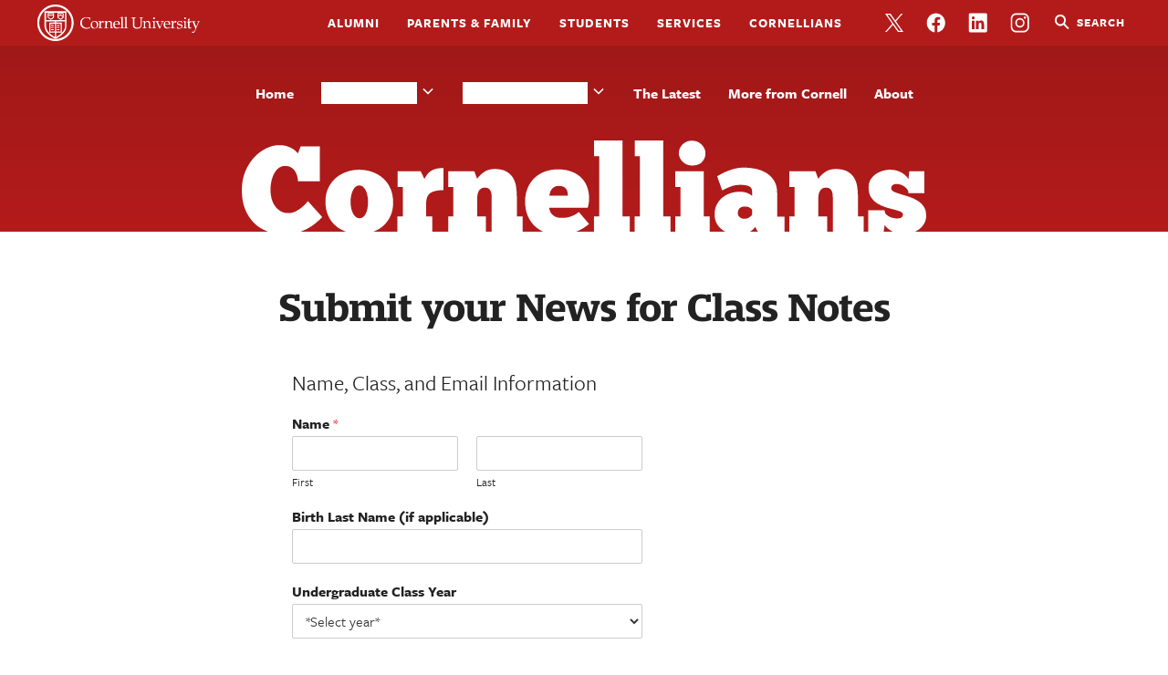

--- FILE ---
content_type: text/html; charset=UTF-8
request_url: https://alumni.cornell.edu/cornellians/submit-class-notes/
body_size: 23555
content:
<!doctype html>
<html lang="en-US">
<head>
<meta charset="UTF-8" />
<meta name="viewport" content="width=device-width, initial-scale=1, minimum-scale=1" />
<link rel="profile" href="http://gmpg.org/xfn/11" />
	<!-- Google Tag Manager -->
	<script>(function(w,d,s,l,i){w[l]=w[l]||[];w[l].push({'gtm.start':
	new Date().getTime(),event:'gtm.js'});var f=d.getElementsByTagName(s)[0],
	j=d.createElement(s),dl=l!='dataLayer'?'&l='+l:'';j.async=true;j.src=
	'https://www.googletagmanager.com/gtm.js?id='+i+dl;f.parentNode.insertBefore(j,f);
	})(window,document,'script','dataLayer','GTM-528HXGD');</script>
	<!-- End Google Tag Manager -->
	<meta name='robots' content='index, follow, max-image-preview:large, max-snippet:-1, max-video-preview:-1' />
<meta name="dlm-version" content="5.1.6">
	<!-- This site is optimized with the Yoast SEO plugin v26.5 - https://yoast.com/wordpress/plugins/seo/ -->
	<title>Submit your News for Class Notes - Cornellians | Cornell University</title>
	<link rel="canonical" href="https://alumni.cornell.edu/cornellians/submit-class-notes/" />
	<meta property="og:locale" content="en_US" />
	<meta property="og:type" content="article" />
	<meta property="og:title" content="Submit your News for Class Notes - Cornellians | Cornell University" />
	<meta property="og:description" content="We make every effort to include your news in a timely fashion. However, due to the volume of content and the process of creating and fact-checking columns, Class Notes has a months-long lead time. Additionally, the column in which your item appears may depend on the amount of news your correspondents receive. Your submission may [&hellip;]" />
	<meta property="og:url" content="https://alumni.cornell.edu/cornellians/submit-class-notes/" />
	<meta property="og:site_name" content="Cornellians | Cornell University" />
	<meta property="article:publisher" content="https://www.facebook.com/Cornellians" />
	<meta property="article:modified_time" content="2023-03-08T16:29:11+00:00" />
	<meta name="twitter:card" content="summary_large_image" />
	<meta name="twitter:site" content="@WeCornellians" />
	<meta name="twitter:label1" content="Est. reading time" />
	<meta name="twitter:data1" content="1 minute" />
	<script type="application/ld+json" class="yoast-schema-graph">{"@context":"https://schema.org","@graph":[{"@type":"WebPage","@id":"https://alumni.cornell.edu/cornellians/submit-class-notes/","url":"https://alumni.cornell.edu/cornellians/submit-class-notes/","name":"Submit your News for Class Notes - Cornellians | Cornell University","isPartOf":{"@id":"https://alumni.cornell.edu/cornellians/#website"},"datePublished":"2021-10-06T13:29:11+00:00","dateModified":"2023-03-08T16:29:11+00:00","breadcrumb":{"@id":"https://alumni.cornell.edu/cornellians/submit-class-notes/#breadcrumb"},"inLanguage":"en-US","potentialAction":[{"@type":"ReadAction","target":["https://alumni.cornell.edu/cornellians/submit-class-notes/"]}]},{"@type":"BreadcrumbList","@id":"https://alumni.cornell.edu/cornellians/submit-class-notes/#breadcrumb","itemListElement":[{"@type":"ListItem","position":1,"name":"Home","item":"https://alumni.cornell.edu/cornellians/"},{"@type":"ListItem","position":2,"name":"Submit your News for Class Notes"}]},{"@type":"WebSite","@id":"https://alumni.cornell.edu/cornellians/#website","url":"https://alumni.cornell.edu/cornellians/","name":"Cornellians | Cornell University","description":"Cornell&#039;s alumni publication","potentialAction":[{"@type":"SearchAction","target":{"@type":"EntryPoint","urlTemplate":"https://alumni.cornell.edu/cornellians/?s={search_term_string}"},"query-input":{"@type":"PropertyValueSpecification","valueRequired":true,"valueName":"search_term_string"}}],"inLanguage":"en-US"}]}</script>
	<!-- / Yoast SEO plugin. -->


<link rel='dns-prefetch' href='//alumni.cornell.edu' />
<link rel='dns-prefetch' href='//use.typekit.net' />
<link rel="alternate" type="application/rss+xml" title="Cornellians | Cornell University &raquo; Feed" href="https://alumni.cornell.edu/cornellians/feed/" />
<link rel="alternate" type="application/rss+xml" title="Cornellians | Cornell University &raquo; Comments Feed" href="https://alumni.cornell.edu/cornellians/comments/feed/" />
<link rel="alternate" title="oEmbed (JSON)" type="application/json+oembed" href="https://alumni.cornell.edu/cornellians/wp-json/oembed/1.0/embed?url=https%3A%2F%2Falumni.cornell.edu%2Fcornellians%2Fsubmit-class-notes%2F" />
<link rel="alternate" title="oEmbed (XML)" type="text/xml+oembed" href="https://alumni.cornell.edu/cornellians/wp-json/oembed/1.0/embed?url=https%3A%2F%2Falumni.cornell.edu%2Fcornellians%2Fsubmit-class-notes%2F&#038;format=xml" />
<style id='wp-img-auto-sizes-contain-inline-css' type='text/css'>
img:is([sizes=auto i],[sizes^="auto," i]){contain-intrinsic-size:3000px 1500px}
/*# sourceURL=wp-img-auto-sizes-contain-inline-css */
</style>
<style id='wp-emoji-styles-inline-css' type='text/css'>

	img.wp-smiley, img.emoji {
		display: inline !important;
		border: none !important;
		box-shadow: none !important;
		height: 1em !important;
		width: 1em !important;
		margin: 0 0.07em !important;
		vertical-align: -0.1em !important;
		background: none !important;
		padding: 0 !important;
	}
/*# sourceURL=wp-emoji-styles-inline-css */
</style>
<style id='wp-block-library-inline-css' type='text/css'>
:root{--wp-block-synced-color:#7a00df;--wp-block-synced-color--rgb:122,0,223;--wp-bound-block-color:var(--wp-block-synced-color);--wp-editor-canvas-background:#ddd;--wp-admin-theme-color:#007cba;--wp-admin-theme-color--rgb:0,124,186;--wp-admin-theme-color-darker-10:#006ba1;--wp-admin-theme-color-darker-10--rgb:0,107,160.5;--wp-admin-theme-color-darker-20:#005a87;--wp-admin-theme-color-darker-20--rgb:0,90,135;--wp-admin-border-width-focus:2px}@media (min-resolution:192dpi){:root{--wp-admin-border-width-focus:1.5px}}.wp-element-button{cursor:pointer}:root .has-very-light-gray-background-color{background-color:#eee}:root .has-very-dark-gray-background-color{background-color:#313131}:root .has-very-light-gray-color{color:#eee}:root .has-very-dark-gray-color{color:#313131}:root .has-vivid-green-cyan-to-vivid-cyan-blue-gradient-background{background:linear-gradient(135deg,#00d084,#0693e3)}:root .has-purple-crush-gradient-background{background:linear-gradient(135deg,#34e2e4,#4721fb 50%,#ab1dfe)}:root .has-hazy-dawn-gradient-background{background:linear-gradient(135deg,#faaca8,#dad0ec)}:root .has-subdued-olive-gradient-background{background:linear-gradient(135deg,#fafae1,#67a671)}:root .has-atomic-cream-gradient-background{background:linear-gradient(135deg,#fdd79a,#004a59)}:root .has-nightshade-gradient-background{background:linear-gradient(135deg,#330968,#31cdcf)}:root .has-midnight-gradient-background{background:linear-gradient(135deg,#020381,#2874fc)}:root{--wp--preset--font-size--normal:16px;--wp--preset--font-size--huge:42px}.has-regular-font-size{font-size:1em}.has-larger-font-size{font-size:2.625em}.has-normal-font-size{font-size:var(--wp--preset--font-size--normal)}.has-huge-font-size{font-size:var(--wp--preset--font-size--huge)}.has-text-align-center{text-align:center}.has-text-align-left{text-align:left}.has-text-align-right{text-align:right}.has-fit-text{white-space:nowrap!important}#end-resizable-editor-section{display:none}.aligncenter{clear:both}.items-justified-left{justify-content:flex-start}.items-justified-center{justify-content:center}.items-justified-right{justify-content:flex-end}.items-justified-space-between{justify-content:space-between}.screen-reader-text{border:0;clip-path:inset(50%);height:1px;margin:-1px;overflow:hidden;padding:0;position:absolute;width:1px;word-wrap:normal!important}.screen-reader-text:focus{background-color:#ddd;clip-path:none;color:#444;display:block;font-size:1em;height:auto;left:5px;line-height:normal;padding:15px 23px 14px;text-decoration:none;top:5px;width:auto;z-index:100000}html :where(.has-border-color){border-style:solid}html :where([style*=border-top-color]){border-top-style:solid}html :where([style*=border-right-color]){border-right-style:solid}html :where([style*=border-bottom-color]){border-bottom-style:solid}html :where([style*=border-left-color]){border-left-style:solid}html :where([style*=border-width]){border-style:solid}html :where([style*=border-top-width]){border-top-style:solid}html :where([style*=border-right-width]){border-right-style:solid}html :where([style*=border-bottom-width]){border-bottom-style:solid}html :where([style*=border-left-width]){border-left-style:solid}html :where(img[class*=wp-image-]){height:auto;max-width:100%}:where(figure){margin:0 0 1em}html :where(.is-position-sticky){--wp-admin--admin-bar--position-offset:var(--wp-admin--admin-bar--height,0px)}@media screen and (max-width:600px){html :where(.is-position-sticky){--wp-admin--admin-bar--position-offset:0px}}

/*# sourceURL=wp-block-library-inline-css */
</style><style id='global-styles-inline-css' type='text/css'>
:root{--wp--preset--aspect-ratio--square: 1;--wp--preset--aspect-ratio--4-3: 4/3;--wp--preset--aspect-ratio--3-4: 3/4;--wp--preset--aspect-ratio--3-2: 3/2;--wp--preset--aspect-ratio--2-3: 2/3;--wp--preset--aspect-ratio--16-9: 16/9;--wp--preset--aspect-ratio--9-16: 9/16;--wp--preset--color--black: #000000;--wp--preset--color--cyan-bluish-gray: #abb8c3;--wp--preset--color--white: #ffffff;--wp--preset--color--pale-pink: #f78da7;--wp--preset--color--vivid-red: #cf2e2e;--wp--preset--color--luminous-vivid-orange: #ff6900;--wp--preset--color--luminous-vivid-amber: #fcb900;--wp--preset--color--light-green-cyan: #7bdcb5;--wp--preset--color--vivid-green-cyan: #00d084;--wp--preset--color--pale-cyan-blue: #8ed1fc;--wp--preset--color--vivid-cyan-blue: #0693e3;--wp--preset--color--vivid-purple: #9b51e0;--wp--preset--color--cornell-white: #ffffff;--wp--preset--color--cornell-dark-gray: #222222;--wp--preset--color--cornell-teal: #B5E2E6;--wp--preset--color--cornell-mid-teal: #4DB0B6;--wp--preset--color--cornell-dark-teal: #00818A;--wp--preset--color--cornell-red: #B31B1B;--wp--preset--color--cornell-yellow: #ECD82E;--wp--preset--color--cornell-orange: #EA4830;--wp--preset--color--cornell-neutral-1: #F4F4F4;--wp--preset--color--cornell-neutral-2: #FAFAFA;--wp--preset--gradient--vivid-cyan-blue-to-vivid-purple: linear-gradient(135deg,rgb(6,147,227) 0%,rgb(155,81,224) 100%);--wp--preset--gradient--light-green-cyan-to-vivid-green-cyan: linear-gradient(135deg,rgb(122,220,180) 0%,rgb(0,208,130) 100%);--wp--preset--gradient--luminous-vivid-amber-to-luminous-vivid-orange: linear-gradient(135deg,rgb(252,185,0) 0%,rgb(255,105,0) 100%);--wp--preset--gradient--luminous-vivid-orange-to-vivid-red: linear-gradient(135deg,rgb(255,105,0) 0%,rgb(207,46,46) 100%);--wp--preset--gradient--very-light-gray-to-cyan-bluish-gray: linear-gradient(135deg,rgb(238,238,238) 0%,rgb(169,184,195) 100%);--wp--preset--gradient--cool-to-warm-spectrum: linear-gradient(135deg,rgb(74,234,220) 0%,rgb(151,120,209) 20%,rgb(207,42,186) 40%,rgb(238,44,130) 60%,rgb(251,105,98) 80%,rgb(254,248,76) 100%);--wp--preset--gradient--blush-light-purple: linear-gradient(135deg,rgb(255,206,236) 0%,rgb(152,150,240) 100%);--wp--preset--gradient--blush-bordeaux: linear-gradient(135deg,rgb(254,205,165) 0%,rgb(254,45,45) 50%,rgb(107,0,62) 100%);--wp--preset--gradient--luminous-dusk: linear-gradient(135deg,rgb(255,203,112) 0%,rgb(199,81,192) 50%,rgb(65,88,208) 100%);--wp--preset--gradient--pale-ocean: linear-gradient(135deg,rgb(255,245,203) 0%,rgb(182,227,212) 50%,rgb(51,167,181) 100%);--wp--preset--gradient--electric-grass: linear-gradient(135deg,rgb(202,248,128) 0%,rgb(113,206,126) 100%);--wp--preset--gradient--midnight: linear-gradient(135deg,rgb(2,3,129) 0%,rgb(40,116,252) 100%);--wp--preset--font-size--small: 13px;--wp--preset--font-size--medium: 20px;--wp--preset--font-size--large: 36px;--wp--preset--font-size--x-large: 42px;--wp--preset--spacing--20: 0.44rem;--wp--preset--spacing--30: 0.67rem;--wp--preset--spacing--40: 1rem;--wp--preset--spacing--50: 1.5rem;--wp--preset--spacing--60: 2.25rem;--wp--preset--spacing--70: 3.38rem;--wp--preset--spacing--80: 5.06rem;--wp--preset--shadow--natural: 6px 6px 9px rgba(0, 0, 0, 0.2);--wp--preset--shadow--deep: 12px 12px 50px rgba(0, 0, 0, 0.4);--wp--preset--shadow--sharp: 6px 6px 0px rgba(0, 0, 0, 0.2);--wp--preset--shadow--outlined: 6px 6px 0px -3px rgb(255, 255, 255), 6px 6px rgb(0, 0, 0);--wp--preset--shadow--crisp: 6px 6px 0px rgb(0, 0, 0);}:where(.is-layout-flex){gap: 0.5em;}:where(.is-layout-grid){gap: 0.5em;}body .is-layout-flex{display: flex;}.is-layout-flex{flex-wrap: wrap;align-items: center;}.is-layout-flex > :is(*, div){margin: 0;}body .is-layout-grid{display: grid;}.is-layout-grid > :is(*, div){margin: 0;}:where(.wp-block-columns.is-layout-flex){gap: 2em;}:where(.wp-block-columns.is-layout-grid){gap: 2em;}:where(.wp-block-post-template.is-layout-flex){gap: 1.25em;}:where(.wp-block-post-template.is-layout-grid){gap: 1.25em;}.has-black-color{color: var(--wp--preset--color--black) !important;}.has-cyan-bluish-gray-color{color: var(--wp--preset--color--cyan-bluish-gray) !important;}.has-white-color{color: var(--wp--preset--color--white) !important;}.has-pale-pink-color{color: var(--wp--preset--color--pale-pink) !important;}.has-vivid-red-color{color: var(--wp--preset--color--vivid-red) !important;}.has-luminous-vivid-orange-color{color: var(--wp--preset--color--luminous-vivid-orange) !important;}.has-luminous-vivid-amber-color{color: var(--wp--preset--color--luminous-vivid-amber) !important;}.has-light-green-cyan-color{color: var(--wp--preset--color--light-green-cyan) !important;}.has-vivid-green-cyan-color{color: var(--wp--preset--color--vivid-green-cyan) !important;}.has-pale-cyan-blue-color{color: var(--wp--preset--color--pale-cyan-blue) !important;}.has-vivid-cyan-blue-color{color: var(--wp--preset--color--vivid-cyan-blue) !important;}.has-vivid-purple-color{color: var(--wp--preset--color--vivid-purple) !important;}.has-black-background-color{background-color: var(--wp--preset--color--black) !important;}.has-cyan-bluish-gray-background-color{background-color: var(--wp--preset--color--cyan-bluish-gray) !important;}.has-white-background-color{background-color: var(--wp--preset--color--white) !important;}.has-pale-pink-background-color{background-color: var(--wp--preset--color--pale-pink) !important;}.has-vivid-red-background-color{background-color: var(--wp--preset--color--vivid-red) !important;}.has-luminous-vivid-orange-background-color{background-color: var(--wp--preset--color--luminous-vivid-orange) !important;}.has-luminous-vivid-amber-background-color{background-color: var(--wp--preset--color--luminous-vivid-amber) !important;}.has-light-green-cyan-background-color{background-color: var(--wp--preset--color--light-green-cyan) !important;}.has-vivid-green-cyan-background-color{background-color: var(--wp--preset--color--vivid-green-cyan) !important;}.has-pale-cyan-blue-background-color{background-color: var(--wp--preset--color--pale-cyan-blue) !important;}.has-vivid-cyan-blue-background-color{background-color: var(--wp--preset--color--vivid-cyan-blue) !important;}.has-vivid-purple-background-color{background-color: var(--wp--preset--color--vivid-purple) !important;}.has-black-border-color{border-color: var(--wp--preset--color--black) !important;}.has-cyan-bluish-gray-border-color{border-color: var(--wp--preset--color--cyan-bluish-gray) !important;}.has-white-border-color{border-color: var(--wp--preset--color--white) !important;}.has-pale-pink-border-color{border-color: var(--wp--preset--color--pale-pink) !important;}.has-vivid-red-border-color{border-color: var(--wp--preset--color--vivid-red) !important;}.has-luminous-vivid-orange-border-color{border-color: var(--wp--preset--color--luminous-vivid-orange) !important;}.has-luminous-vivid-amber-border-color{border-color: var(--wp--preset--color--luminous-vivid-amber) !important;}.has-light-green-cyan-border-color{border-color: var(--wp--preset--color--light-green-cyan) !important;}.has-vivid-green-cyan-border-color{border-color: var(--wp--preset--color--vivid-green-cyan) !important;}.has-pale-cyan-blue-border-color{border-color: var(--wp--preset--color--pale-cyan-blue) !important;}.has-vivid-cyan-blue-border-color{border-color: var(--wp--preset--color--vivid-cyan-blue) !important;}.has-vivid-purple-border-color{border-color: var(--wp--preset--color--vivid-purple) !important;}.has-vivid-cyan-blue-to-vivid-purple-gradient-background{background: var(--wp--preset--gradient--vivid-cyan-blue-to-vivid-purple) !important;}.has-light-green-cyan-to-vivid-green-cyan-gradient-background{background: var(--wp--preset--gradient--light-green-cyan-to-vivid-green-cyan) !important;}.has-luminous-vivid-amber-to-luminous-vivid-orange-gradient-background{background: var(--wp--preset--gradient--luminous-vivid-amber-to-luminous-vivid-orange) !important;}.has-luminous-vivid-orange-to-vivid-red-gradient-background{background: var(--wp--preset--gradient--luminous-vivid-orange-to-vivid-red) !important;}.has-very-light-gray-to-cyan-bluish-gray-gradient-background{background: var(--wp--preset--gradient--very-light-gray-to-cyan-bluish-gray) !important;}.has-cool-to-warm-spectrum-gradient-background{background: var(--wp--preset--gradient--cool-to-warm-spectrum) !important;}.has-blush-light-purple-gradient-background{background: var(--wp--preset--gradient--blush-light-purple) !important;}.has-blush-bordeaux-gradient-background{background: var(--wp--preset--gradient--blush-bordeaux) !important;}.has-luminous-dusk-gradient-background{background: var(--wp--preset--gradient--luminous-dusk) !important;}.has-pale-ocean-gradient-background{background: var(--wp--preset--gradient--pale-ocean) !important;}.has-electric-grass-gradient-background{background: var(--wp--preset--gradient--electric-grass) !important;}.has-midnight-gradient-background{background: var(--wp--preset--gradient--midnight) !important;}.has-small-font-size{font-size: var(--wp--preset--font-size--small) !important;}.has-medium-font-size{font-size: var(--wp--preset--font-size--medium) !important;}.has-large-font-size{font-size: var(--wp--preset--font-size--large) !important;}.has-x-large-font-size{font-size: var(--wp--preset--font-size--x-large) !important;}
/*# sourceURL=global-styles-inline-css */
</style>

<style id='classic-theme-styles-inline-css' type='text/css'>
/*! This file is auto-generated */
.wp-block-button__link{color:#fff;background-color:#32373c;border-radius:9999px;box-shadow:none;text-decoration:none;padding:calc(.667em + 2px) calc(1.333em + 2px);font-size:1.125em}.wp-block-file__button{background:#32373c;color:#fff;text-decoration:none}
/*# sourceURL=/wp-includes/css/classic-themes.min.css */
</style>
<link rel='stylesheet' id='srtf-blocks-editor-css-css' href='https://alumni.cornell.edu/cornellians/wp-content/plugins/screen-reader-text-format/dist/main.css?ver=0.2' type='text/css' media='all' />
<link rel='stylesheet' id='wpforms-classic-full-css' href='https://alumni.cornell.edu/cornellians/wp-content/plugins/wpforms/assets/css/frontend/classic/wpforms-full.min.css?ver=1.9.8.5' type='text/css' media='all' />
<link rel='stylesheet' id='typekit-fonts-css' href='https://use.typekit.net/beb7uhr.css?ver=1.0.0' type='text/css' media='all' />
<link rel='stylesheet' id='rkv-style-css' href='https://alumni.cornell.edu/cornellians/wp-content/themes/rkv/assets/dist/main.css?ver=1768434261' type='text/css' media='all' />
<link rel='stylesheet' id='rkv-fallback-css' href='https://alumni.cornell.edu/cornellians/wp-content/themes/rkv/assets/fallback/style.css?ver=1768434259' type='text/css' media='all' />
<link rel='stylesheet' id='wp-block-paragraph-css' href='https://alumni.cornell.edu/cornellians/wp-includes/blocks/paragraph/style.min.css?ver=6.9' type='text/css' media='all' />
<script type="text/javascript" src="https://alumni.cornell.edu/cornellians/wp-includes/js/jquery/jquery.min.js?ver=3.7.1" id="jquery-core-js"></script>
<script type="text/javascript" src="https://alumni.cornell.edu/cornellians/wp-includes/js/jquery/jquery-migrate.min.js?ver=3.4.1" id="jquery-migrate-js"></script>
<link rel="https://api.w.org/" href="https://alumni.cornell.edu/cornellians/wp-json/" /><link rel="alternate" title="JSON" type="application/json" href="https://alumni.cornell.edu/cornellians/wp-json/wp/v2/pages/3041" /><link rel="EditURI" type="application/rsd+xml" title="RSD" href="https://alumni.cornell.edu/cornellians/xmlrpc.php?rsd" />
<meta name="generator" content="WordPress 6.9" />
<link rel='shortlink' href='https://alumni.cornell.edu/cornellians/?p=3041' />
<!-- Stream WordPress user activity plugin v4.1.1 -->
		<style type="text/css" id="wp-custom-css">
			.cc-vimeo-resize {
	width:100%;
	height:auto;
}		</style>
		</head>
<body class="wp-singular page-template-default page page-id-3041 wp-embed-responsive wp-theme-rkv wp-child-theme-cornell-hub">

<a class="screen-reader-text-focusable" href="#content">
	Skip to main content</a>

<div class="rkv-app-layout">

	<header class="rkv-app-layout__header" role="banner">

				<input
			aria-hidden="true"
			class="rkv-mobile-menu__toggle__checkbox"
			id="RKV_MOBILE_MENU_TOGGLE"
			type="checkbox"
		/>

		<label
			aria-hidden="true"
			class="rkv-mobile-menu__toggle rkv-mobile-menu__toggle__header"
			for="RKV_MOBILE_MENU_TOGGLE"
			title="Toggle navigation"
			aria-label="Toggle navigation"
		>
			Menu		</label>
		<div class="rkv-mobile-menu" data-rkv-pin-to-side="left">
			<label class="rkv-mobile-menu__toggle" for="RKV_MOBILE_MENU_TOGGLE" aria-label="Close navigation">Close</label>
			<nav aria-label="mobile" class="rkv-mobile-menu__nav">
				<ul class="rkv-mobile-menu__nav__list rkv-mobile-menu__nav__list__tight">
		<li class="menu-item menu-item-type-custom menu-item-object-custom menu-item-16">
			<a href="https://alumni.cornell.edu/cornellians" class="nav-link">Cornellians</a>
		</li>
	</ul><ul id="menu-sub-mobile" class="rkv-mobile-menu__nav__list"><li id="menu-item-3188-mobile" class="hide-mobile menu-item menu-item-type-post_type menu-item-object-page menu-item-home menu-item-3188"><a title="Home" href="https://alumni.cornell.edu/cornellians/" class="nav-link">Home</a></li>
<li id="menu-item-35-mobile" class="menu-item menu-item-type-custom menu-item-object-custom menu-item-has-children menu-item-35"><div class="rkv-dropdown" data-rkv-anchor-x="left" data-rkv-anchor-y="top"><button title="Stories &amp; More" data-toggle="dropdown" aria-haspopup="true" aria-expanded="false" class="rkv-nav-link" id="menu-item-dropdown-35-mobile">Stories &amp; More</button>
<ul role="menu" class="rkv-dropdown__menu">
	<li id="menu-item-1818-mobile" class="menu-item menu-item-type-taxonomy menu-item-object-category menu-item-1818 rkv-dropdown__item"><a title="Alumni" href="https://alumni.cornell.edu/cornellians/category/alumni/" class="rkv-dropdown__link">Alumni</a></li>
	<li id="menu-item-1813-mobile" class="menu-item menu-item-type-taxonomy menu-item-object-category menu-item-1813 rkv-dropdown__item"><a title="Cornelliana" href="https://alumni.cornell.edu/cornellians/category/cornelliana/" class="rkv-dropdown__link">Cornelliana</a></li>
	<li id="menu-item-1819-mobile" class="menu-item menu-item-type-taxonomy menu-item-object-category menu-item-1819 rkv-dropdown__item"><a title="Campus &amp; Beyond" href="https://alumni.cornell.edu/cornellians/category/campus-beyond/" class="rkv-dropdown__link">Campus &amp; Beyond</a></li>
	<li id="menu-item-13145-mobile" class="menu-item menu-item-type-taxonomy menu-item-object-category menu-item-13145 rkv-dropdown__item"><a title="Quizzes &amp; Puzzles" href="https://alumni.cornell.edu/cornellians/category/quizzes-puzzles/" class="rkv-dropdown__link">Quizzes &amp; Puzzles</a></li>
	<li id="menu-item-1814-mobile" class="menu-item menu-item-type-taxonomy menu-item-object-category menu-item-1814 rkv-dropdown__item"><a title="Ask the Expert" href="https://alumni.cornell.edu/cornellians/category/ask-the-expert/" class="rkv-dropdown__link">Ask the Expert</a></li>
	<li id="menu-item-9707-mobile" class="menu-item menu-item-type-taxonomy menu-item-object-category menu-item-9707 rkv-dropdown__item"><a title="Books" href="https://alumni.cornell.edu/cornellians/category/books/" class="rkv-dropdown__link">Books</a></li>
	<li id="menu-item-1821-mobile" class="menu-item menu-item-type-taxonomy menu-item-object-category menu-item-1821 rkv-dropdown__item"><a title="Students" href="https://alumni.cornell.edu/cornellians/category/students/" class="rkv-dropdown__link">Students</a></li>
	<li id="menu-item-40911-mobile" class="menu-item menu-item-type-taxonomy menu-item-object-category menu-item-40911 rkv-dropdown__item"><a title="Glorious to View" href="https://alumni.cornell.edu/cornellians/category/glorious-to-view/" class="rkv-dropdown__link">Glorious to View</a></li>
	<li id="menu-item-32728-mobile" class="menu-item menu-item-type-taxonomy menu-item-object-category menu-item-32728 rkv-dropdown__item"><a title="6 Questions For ..." href="https://alumni.cornell.edu/cornellians/category/6-questions-for/" class="rkv-dropdown__link">6 Questions For &#8230;</a></li>
	<li id="menu-item-40024-mobile" class="menu-item menu-item-type-taxonomy menu-item-object-category menu-item-40024 rkv-dropdown__item"><a title="In the President’s Words" href="https://alumni.cornell.edu/cornellians/category/presidents-words/" class="rkv-dropdown__link">In the President’s Words</a></li>
</ul>
</li>
<li id="menu-item-1822-mobile" class="menu-item menu-item-type-custom menu-item-object-custom menu-item-has-children menu-item-1822"><div class="rkv-dropdown" data-rkv-anchor-x="left" data-rkv-anchor-y="top"><button title="Alumni Community" data-toggle="dropdown" aria-haspopup="true" aria-expanded="false" class="rkv-nav-link" id="menu-item-dropdown-1822-mobile">Alumni Community</button>
<ul role="menu" class="rkv-dropdown__menu">
	<li id="menu-item-1838-mobile" class="menu-item menu-item-type-taxonomy menu-item-object-category menu-item-1838 rkv-dropdown__item"><a title="Class Notes" href="https://alumni.cornell.edu/cornellians/category/class-notes/" class="rkv-dropdown__link">Class Notes</a></li>
	<li id="menu-item-1895-mobile" class="menu-item menu-item-type-taxonomy menu-item-object-category menu-item-1895 rkv-dropdown__item"><a title="In Memoriam" href="https://alumni.cornell.edu/cornellians/category/in-memoriam/" class="rkv-dropdown__link">In Memoriam</a></li>
	<li id="menu-item-10067-mobile" class="menu-item menu-item-type-taxonomy menu-item-object-category menu-item-10067 rkv-dropdown__item"><a title="Chime In" href="https://alumni.cornell.edu/cornellians/category/perspectives/" class="rkv-dropdown__link">Chime In</a></li>
	<li id="menu-item-28724-mobile" class="menu-item menu-item-type-taxonomy menu-item-object-category menu-item-28724 rkv-dropdown__item"><a title="Bear Hugs" href="https://alumni.cornell.edu/cornellians/category/bear-hugs/" class="rkv-dropdown__link">Bear Hugs</a></li>
	<li id="menu-item-31489-mobile" class="menu-item menu-item-type-taxonomy menu-item-object-category menu-item-31489 rkv-dropdown__item"><a title="Storytime with Corey" href="https://alumni.cornell.edu/cornellians/category/storytime-with-corey/" class="rkv-dropdown__link">Storytime with Corey</a></li>
	<li id="menu-item-33301-mobile" class="menu-item menu-item-type-post_type_archive menu-item-object-classified menu-item-33301 rkv-dropdown__item"><a title="Classifieds" href="https://alumni.cornell.edu/cornellians/classifieds/" class="rkv-dropdown__link">Classifieds</a></li>
</ul>
</li>
<li id="menu-item-1827-mobile" class="menu-item menu-item-type-post_type menu-item-object-page menu-item-1827"><a title="The Latest" href="https://alumni.cornell.edu/cornellians/latest/" class="nav-link">The Latest</a></li>
<li id="menu-item-1902-mobile" class="menu-item menu-item-type-post_type menu-item-object-page menu-item-1902"><a title="More from Cornell" href="https://alumni.cornell.edu/cornellians/more-from-cornell/" class="nav-link">More from Cornell</a></li>
<li id="menu-item-1833-mobile" class="menu-item menu-item-type-post_type menu-item-object-page menu-item-1833"><a title="About" href="https://alumni.cornell.edu/cornellians/about/" class="nav-link">About</a></li>
</ul><ul id="menu-mobile-mobile" class="rkv-mobile-menu__nav__list"><li id="menu-item-242-mobile" class="rkv-mobile-menu-row menu-item menu-item-type-custom menu-item-object-custom menu-item-has-children menu-item-242"><a title="Row">Row</a>
<ul role="menu" class="rkv-mobile-menu-row">
	<li id="menu-item-244-mobile" class="social-icon social-icon-twitter menu-item menu-item-type-custom menu-item-object-custom menu-item-244"><a title="Follow us on Twitter" href="#">Follow us on Twitter</a></li>
	<li id="menu-item-245-mobile" class="social-icon social-icon-instagram menu-item menu-item-type-custom menu-item-object-custom menu-item-245"><a title="Like us on Instagram" href="#">Like us on Instagram</a></li>
	<li id="menu-item-246-mobile" class="social-icon social-icon-facebook menu-item menu-item-type-custom menu-item-object-custom menu-item-246"><a title="Like us on Facebook" href="#">Like us on Facebook</a></li>
	<li id="menu-item-247-mobile" class="social-icon social-icon-linkedin menu-item menu-item-type-custom menu-item-object-custom menu-item-247"><a title="Like us on LinkedIn" href="#">Like us on LinkedIn</a></li>
</ul>
</li>
<li class=""><div class=""><form class="rkv-search-form is-style-expanded" action="https://alumni.cornell.edu/cornellians">
	<input type="search" placeholder="Search&hellip;" class="rkv-input rkv-search-form__input" id="rkv-search-form-input-mobile-menu-mobile" name="s" aria-label="Search" value="" />
	<label aria-hidden="true" class="rkv-search-form__label" for="rkv-search-form-input-mobile-menu-mobile">
		Search	</label>
	<button class="rkv-search-form__button" type="submit">
		search	</button>
</form>
</div></li></ul><ul id="menu-main-mobile" class="rkv-mobile-menu__nav__list alumni_menu"><li id="menu-item-29-mobile" class="menu-item menu-item-type-custom menu-item-object-custom menu-item-29"><a rel="noopener noreferrer" target="_blank" title="Alumni" href="https://alumni.cornell.edu/" class="nav-link">Alumni</a></li>
<li id="menu-item-30-mobile" class="menu-item menu-item-type-custom menu-item-object-custom menu-item-30"><a rel="noopener noreferrer" target="_blank" title="Parents &amp; Family" href="https://alumni.cornell.edu/parents-and-families/" class="nav-link">Parents &#038; Family</a></li>
<li id="menu-item-31-mobile" class="menu-item menu-item-type-custom menu-item-object-custom menu-item-31"><a rel="noopener noreferrer" target="_blank" title="Students" href="https://alumni.cornell.edu/students/" class="nav-link">Students</a></li>
<li id="menu-item-32-mobile" class="menu-item menu-item-type-custom menu-item-object-custom menu-item-32"><a rel="noopener noreferrer" target="_blank" title="Services" href="https://alumni.cornell.edu/services/" class="nav-link">Services</a></li>
<li id="menu-item-33-mobile" class="hide-mobile menu-item menu-item-type-custom menu-item-object-custom menu-item-home menu-item-33"><a title="Cornellians" href="https://alumni.cornell.edu/cornellians" class="nav-link">Cornellians</a></li>
<li id="menu-item-34-mobile" class="social-icon social-icon-twitter hide-mobile menu-item menu-item-type-custom menu-item-object-custom menu-item-34"><a rel="noopener noreferrer" target="_blank" title="Follow us on Twitter" href="https://twitter.com/cornellalumni" class="nav-link">Follow us on Twitter</a></li>
<li id="menu-item-150-mobile" class="social-icon social-icon-facebook hide-mobile menu-item menu-item-type-custom menu-item-object-custom menu-item-150"><a rel="noopener noreferrer" target="_blank" title="Like us on Facebook" href="https://www.facebook.com/cornellalumniassociation" class="nav-link">Like us on Facebook</a></li>
<li id="menu-item-151-mobile" class="social-icon social-icon-linkedin hide-mobile menu-item menu-item-type-custom menu-item-object-custom menu-item-151"><a rel="noopener noreferrer" target="_blank" title="Like us on LinkedIn" href="https://www.linkedin.com/groups/958/" class="nav-link">Like us on LinkedIn</a></li>
<li id="menu-item-149-mobile" class="social-icon social-icon-instagram hide-mobile menu-item menu-item-type-custom menu-item-object-custom menu-item-149"><a rel="noopener noreferrer" target="_blank" title="Like us on Instagram" href="https://www.instagram.com/cornellalumni/" class="nav-link">Like us on Instagram</a></li>
</ul>			</nav>
		</div>
		
		<div class="rkv-app-layout__header__inner">

			<div class="rkv-app-layout__title">

				<a class="rkv-app-layout__logo" href="https://www.cornell.edu">
					<img
						src="https://alumni.cornell.edu/cornellians/wp-content/themes/rkv/assets/images/logo-cornell.svg"
						alt="Cornellians | Cornell University"
						class="cornell-logo"
					/>
				</a>

			</div>
			<!-- .rkv-app-layout__title -->

						<nav class="rkv-app-layout__nav" aria-label="Main">
				<ul id="menu-main" class="rkv-app-layout__nav__list"><li id="menu-item-29" class="menu-item menu-item-type-custom menu-item-object-custom menu-item-29"><a rel="noopener noreferrer" target="_blank" title="Alumni" href="https://alumni.cornell.edu/" class="nav-link">Alumni</a></li>
<li id="menu-item-30" class="menu-item menu-item-type-custom menu-item-object-custom menu-item-30"><a rel="noopener noreferrer" target="_blank" title="Parents &amp; Family" href="https://alumni.cornell.edu/parents-and-families/" class="nav-link">Parents &#038; Family</a></li>
<li id="menu-item-31" class="menu-item menu-item-type-custom menu-item-object-custom menu-item-31"><a rel="noopener noreferrer" target="_blank" title="Students" href="https://alumni.cornell.edu/students/" class="nav-link">Students</a></li>
<li id="menu-item-32" class="menu-item menu-item-type-custom menu-item-object-custom menu-item-32"><a rel="noopener noreferrer" target="_blank" title="Services" href="https://alumni.cornell.edu/services/" class="nav-link">Services</a></li>
<li id="menu-item-33" class="hide-mobile menu-item menu-item-type-custom menu-item-object-custom menu-item-home menu-item-33"><a title="Cornellians" href="https://alumni.cornell.edu/cornellians" class="nav-link">Cornellians</a></li>
<li id="menu-item-34" class="social-icon social-icon-twitter hide-mobile menu-item menu-item-type-custom menu-item-object-custom menu-item-34"><a rel="noopener noreferrer" target="_blank" title="Follow us on Twitter" href="https://twitter.com/cornellalumni" class="nav-link">Follow us on Twitter</a></li>
<li id="menu-item-150" class="social-icon social-icon-facebook hide-mobile menu-item menu-item-type-custom menu-item-object-custom menu-item-150"><a rel="noopener noreferrer" target="_blank" title="Like us on Facebook" href="https://www.facebook.com/cornellalumniassociation" class="nav-link">Like us on Facebook</a></li>
<li id="menu-item-151" class="social-icon social-icon-linkedin hide-mobile menu-item menu-item-type-custom menu-item-object-custom menu-item-151"><a rel="noopener noreferrer" target="_blank" title="Like us on LinkedIn" href="https://www.linkedin.com/groups/958/" class="nav-link">Like us on LinkedIn</a></li>
<li id="menu-item-149" class="social-icon social-icon-instagram hide-mobile menu-item menu-item-type-custom menu-item-object-custom menu-item-149"><a rel="noopener noreferrer" target="_blank" title="Like us on Instagram" href="https://www.instagram.com/cornellalumni/" class="nav-link">Like us on Instagram</a></li>
<li class="rkv-search-form__overlay"><div class="rkv-search-form__wrapper"><form class="rkv-search-form" action="https://alumni.cornell.edu/cornellians">
	<input type="search" class="rkv-input rkv-search-form__input" id="rkv-search-form-input-main-menu" name="s" aria-label="Search" value="" />
	<label aria-hidden="true" class="rkv-search-form__label" for="rkv-search-form-input-main-menu">
		Search	</label>
	<button class="rkv-search-form__button" type="submit">
		search	</button>
</form>
</div></li></ul>			</nav>
			<!-- .rkv-app-layout__nav -->
			
			<div class="rkv-search-form__overlay rkv-search-form__overlay__mobile">
				<form class="rkv-search-form" action="https://alumni.cornell.edu/cornellians">
	<input type="search" class="rkv-input rkv-search-form__input" id="rkv-search-form-input-tablet" name="s" aria-label="Search" value="" />
	<label aria-hidden="true" class="rkv-search-form__label" for="rkv-search-form-input-tablet">
		Search	</label>
	<button class="rkv-search-form__button" type="submit">
		search	</button>
</form>
			</div>

		</div>
		<!-- .rkv-app-layout__header__inner -->

		<div class="rkv-app-layout__header_sub">
					<nav class="rkv-app-layout__nav" aria-label="Secondary">
				<ul id="menu-sub" class="rkv-app-layout__nav__list"><li id="menu-item-3188" class="hide-mobile menu-item menu-item-type-post_type menu-item-object-page menu-item-home menu-item-3188"><a title="Home" href="https://alumni.cornell.edu/cornellians/" class="nav-link">Home</a></li>
<li id="menu-item-35" class="menu-item menu-item-type-custom menu-item-object-custom menu-item-has-children menu-item-35"><div class="rkv-dropdown" data-rkv-anchor-x="left" data-rkv-anchor-y="top"><button title="Stories &amp; More" data-toggle="dropdown" aria-haspopup="true" aria-expanded="false" class="rkv-nav-link" id="menu-item-dropdown-35">Stories &amp; More</button>
<ul role="menu" class="rkv-dropdown__menu">
	<li id="menu-item-1818" class="menu-item menu-item-type-taxonomy menu-item-object-category menu-item-1818 rkv-dropdown__item"><a title="Alumni" href="https://alumni.cornell.edu/cornellians/category/alumni/" class="rkv-dropdown__link">Alumni</a></li>
	<li id="menu-item-1813" class="menu-item menu-item-type-taxonomy menu-item-object-category menu-item-1813 rkv-dropdown__item"><a title="Cornelliana" href="https://alumni.cornell.edu/cornellians/category/cornelliana/" class="rkv-dropdown__link">Cornelliana</a></li>
	<li id="menu-item-1819" class="menu-item menu-item-type-taxonomy menu-item-object-category menu-item-1819 rkv-dropdown__item"><a title="Campus &amp; Beyond" href="https://alumni.cornell.edu/cornellians/category/campus-beyond/" class="rkv-dropdown__link">Campus &amp; Beyond</a></li>
	<li id="menu-item-13145" class="menu-item menu-item-type-taxonomy menu-item-object-category menu-item-13145 rkv-dropdown__item"><a title="Quizzes &amp; Puzzles" href="https://alumni.cornell.edu/cornellians/category/quizzes-puzzles/" class="rkv-dropdown__link">Quizzes &amp; Puzzles</a></li>
	<li id="menu-item-1814" class="menu-item menu-item-type-taxonomy menu-item-object-category menu-item-1814 rkv-dropdown__item"><a title="Ask the Expert" href="https://alumni.cornell.edu/cornellians/category/ask-the-expert/" class="rkv-dropdown__link">Ask the Expert</a></li>
	<li id="menu-item-9707" class="menu-item menu-item-type-taxonomy menu-item-object-category menu-item-9707 rkv-dropdown__item"><a title="Books" href="https://alumni.cornell.edu/cornellians/category/books/" class="rkv-dropdown__link">Books</a></li>
	<li id="menu-item-1821" class="menu-item menu-item-type-taxonomy menu-item-object-category menu-item-1821 rkv-dropdown__item"><a title="Students" href="https://alumni.cornell.edu/cornellians/category/students/" class="rkv-dropdown__link">Students</a></li>
	<li id="menu-item-40911" class="menu-item menu-item-type-taxonomy menu-item-object-category menu-item-40911 rkv-dropdown__item"><a title="Glorious to View" href="https://alumni.cornell.edu/cornellians/category/glorious-to-view/" class="rkv-dropdown__link">Glorious to View</a></li>
	<li id="menu-item-32728" class="menu-item menu-item-type-taxonomy menu-item-object-category menu-item-32728 rkv-dropdown__item"><a title="6 Questions For ..." href="https://alumni.cornell.edu/cornellians/category/6-questions-for/" class="rkv-dropdown__link">6 Questions For &#8230;</a></li>
	<li id="menu-item-40024" class="menu-item menu-item-type-taxonomy menu-item-object-category menu-item-40024 rkv-dropdown__item"><a title="In the President’s Words" href="https://alumni.cornell.edu/cornellians/category/presidents-words/" class="rkv-dropdown__link">In the President’s Words</a></li>
</ul>
</li>
<li id="menu-item-1822" class="menu-item menu-item-type-custom menu-item-object-custom menu-item-has-children menu-item-1822"><div class="rkv-dropdown" data-rkv-anchor-x="left" data-rkv-anchor-y="top"><button title="Alumni Community" data-toggle="dropdown" aria-haspopup="true" aria-expanded="false" class="rkv-nav-link" id="menu-item-dropdown-1822">Alumni Community</button>
<ul role="menu" class="rkv-dropdown__menu">
	<li id="menu-item-1838" class="menu-item menu-item-type-taxonomy menu-item-object-category menu-item-1838 rkv-dropdown__item"><a title="Class Notes" href="https://alumni.cornell.edu/cornellians/category/class-notes/" class="rkv-dropdown__link">Class Notes</a></li>
	<li id="menu-item-1895" class="menu-item menu-item-type-taxonomy menu-item-object-category menu-item-1895 rkv-dropdown__item"><a title="In Memoriam" href="https://alumni.cornell.edu/cornellians/category/in-memoriam/" class="rkv-dropdown__link">In Memoriam</a></li>
	<li id="menu-item-10067" class="menu-item menu-item-type-taxonomy menu-item-object-category menu-item-10067 rkv-dropdown__item"><a title="Chime In" href="https://alumni.cornell.edu/cornellians/category/perspectives/" class="rkv-dropdown__link">Chime In</a></li>
	<li id="menu-item-28724" class="menu-item menu-item-type-taxonomy menu-item-object-category menu-item-28724 rkv-dropdown__item"><a title="Bear Hugs" href="https://alumni.cornell.edu/cornellians/category/bear-hugs/" class="rkv-dropdown__link">Bear Hugs</a></li>
	<li id="menu-item-31489" class="menu-item menu-item-type-taxonomy menu-item-object-category menu-item-31489 rkv-dropdown__item"><a title="Storytime with Corey" href="https://alumni.cornell.edu/cornellians/category/storytime-with-corey/" class="rkv-dropdown__link">Storytime with Corey</a></li>
	<li id="menu-item-33301" class="menu-item menu-item-type-post_type_archive menu-item-object-classified menu-item-33301 rkv-dropdown__item"><a title="Classifieds" href="https://alumni.cornell.edu/cornellians/classifieds/" class="rkv-dropdown__link">Classifieds</a></li>
</ul>
</li>
<li id="menu-item-1827" class="menu-item menu-item-type-post_type menu-item-object-page menu-item-1827"><a title="The Latest" href="https://alumni.cornell.edu/cornellians/latest/" class="nav-link">The Latest</a></li>
<li id="menu-item-1902" class="menu-item menu-item-type-post_type menu-item-object-page menu-item-1902"><a title="More from Cornell" href="https://alumni.cornell.edu/cornellians/more-from-cornell/" class="nav-link">More from Cornell</a></li>
<li id="menu-item-1833" class="menu-item menu-item-type-post_type menu-item-object-page menu-item-1833"><a title="About" href="https://alumni.cornell.edu/cornellians/about/" class="nav-link">About</a></li>
</ul>			</nav>
			<!-- .rkv-app-layout__nav -->
									<a href="https://alumni.cornell.edu/cornellians">
				<img src="https://alumni.cornell.edu/cornellians/wp-content/themes/rkv/assets/images/logo-cornellians.svg" alt="Cornellians" class="cornellians-logo" />
			</a>
					</div>

	</header>
	<!-- .rkv-app-layout__header -->

<main id="content" role="main" class="rkv-app-layout__main" tabindex="-1">
	<div class="rkv-app-layout__main__inner">


<div class="rkv-loop rkv-page">
		
<article id="post-3041" class="rkv-entry__content post-3041 page type-page status-publish hentry" aria-label="Submit your News for Class Notes">
	<header class="entry__header entry__header__no-media">
	<div class="rkv-entry__content__categories__title">
		
		<h1 class="rkv-entry__title">
			Submit your News for Class Notes		</h1>
	</div>
</header>
	<div class="entry__content">

		<div class="wpforms-container wpforms-container-full wpforms-block" id="wpforms-3038"><form id="wpforms-form-3038" class="wpforms-validate wpforms-form" data-formid="3038" method="post" enctype="multipart/form-data" action="/cornellians/submit-class-notes/" data-token="f2607f412da3ba100c05d39681bb3410" data-token-time="1768573758"><noscript class="wpforms-error-noscript">Please enable JavaScript in your browser to complete this form.</noscript><div class="wpforms-field-container"><div id="wpforms-3038-field_3-container" class="wpforms-field wpforms-field-divider" data-field-id="3"><h3 id="wpforms-3038-field_3">Name, Class, and Email Information</h3></div><div id="wpforms-3038-field_0-container" class="wpforms-field wpforms-field-name" data-field-id="0"><label class="wpforms-field-label">Name <span class="wpforms-required-label">*</span></label><div class="wpforms-field-row wpforms-field-medium"><div class="wpforms-field-row-block wpforms-first wpforms-one-half"><input type="text" id="wpforms-3038-field_0" class="wpforms-field-name-first wpforms-field-required" name="wpforms[fields][0][first]" required><label for="wpforms-3038-field_0" class="wpforms-field-sublabel after">First</label></div><div class="wpforms-field-row-block wpforms-one-half"><input type="text" id="wpforms-3038-field_0-last" class="wpforms-field-name-last wpforms-field-required" name="wpforms[fields][0][last]" required><label for="wpforms-3038-field_0-last" class="wpforms-field-sublabel after">Last</label></div></div></div><div id="wpforms-3038-field_4-container" class="wpforms-field wpforms-field-text" data-field-id="4"><label class="wpforms-field-label" for="wpforms-3038-field_4">Birth Last Name (if applicable)</label><input type="text" id="wpforms-3038-field_4" class="wpforms-field-medium" name="wpforms[fields][4]" ></div><div id="wpforms-3038-field_19-container" class="wpforms-field wpforms-field-select wpforms-field-select-style-classic" data-field-id="19"><label class="wpforms-field-label" for="wpforms-3038-field_19">Undergraduate Class Year</label><select id="wpforms-3038-field_19" class="wpforms-field-medium" name="wpforms[fields][19]"><option value="*Select year*"  class="choice-153 depth-1"  >*Select year*</option><option value="2024"  class="choice-156 depth-1"  >2024</option><option value="2023"  class="choice-155 depth-1"  >2023</option><option value="2022"  class="choice-154 depth-1"  >2022</option><option value="2021"  class="choice-152 depth-1"  >2021</option><option value="2020"  class="choice-151 depth-1"  >2020</option><option value="2019"  class="choice-150 depth-1"  >2019</option><option value="2018"  class="choice-75 depth-1"  >2018</option><option value="2017"  class="choice-149 depth-1"  >2017</option><option value="2016"  class="choice-76 depth-1"  >2016</option><option value="2015"  class="choice-77 depth-1"  >2015</option><option value="2014"  class="choice-78 depth-1"  >2014</option><option value="2013"  class="choice-79 depth-1"  >2013</option><option value="2012"  class="choice-80 depth-1"  >2012</option><option value="2011"  class="choice-81 depth-1"  >2011</option><option value="2010"  class="choice-82 depth-1"  >2010</option><option value="2009"  class="choice-83 depth-1"  >2009</option><option value="2008"  class="choice-84 depth-1"  >2008</option><option value="2007"  class="choice-85 depth-1"  >2007</option><option value="2006"  class="choice-86 depth-1"  >2006</option><option value="2005"  class="choice-87 depth-1"  >2005</option><option value="2004"  class="choice-88 depth-1"  >2004</option><option value="2003"  class="choice-89 depth-1"  >2003</option><option value="2002"  class="choice-90 depth-1"  >2002</option><option value="2001"  class="choice-91 depth-1"  >2001</option><option value="2000"  class="choice-92 depth-1"  >2000</option><option value="1999"  class="choice-93 depth-1"  >1999</option><option value="1998"  class="choice-94 depth-1"  >1998</option><option value="1997"  class="choice-95 depth-1"  >1997</option><option value="1996"  class="choice-96 depth-1"  >1996</option><option value="1995"  class="choice-97 depth-1"  >1995</option><option value="1994"  class="choice-98 depth-1"  >1994</option><option value="1993"  class="choice-99 depth-1"  >1993</option><option value="1992"  class="choice-100 depth-1"  >1992</option><option value="1991"  class="choice-101 depth-1"  >1991</option><option value="1990"  class="choice-102 depth-1"  >1990</option><option value="1989"  class="choice-103 depth-1"  >1989</option><option value="1988"  class="choice-104 depth-1"  >1988</option><option value="1987"  class="choice-105 depth-1"  >1987</option><option value="1986"  class="choice-106 depth-1"  >1986</option><option value="1985"  class="choice-107 depth-1"  >1985</option><option value="1984"  class="choice-108 depth-1"  >1984</option><option value="1983"  class="choice-109 depth-1"  >1983</option><option value="1982"  class="choice-110 depth-1"  >1982</option><option value="1981"  class="choice-111 depth-1"  >1981</option><option value="1980"  class="choice-112 depth-1"  >1980</option><option value="1979"  class="choice-113 depth-1"  >1979</option><option value="1978"  class="choice-114 depth-1"  >1978</option><option value="1977"  class="choice-115 depth-1"  >1977</option><option value="1976"  class="choice-116 depth-1"  >1976</option><option value="1975"  class="choice-117 depth-1"  >1975</option><option value="1974"  class="choice-118 depth-1"  >1974</option><option value="1973"  class="choice-119 depth-1"  >1973</option><option value="1972"  class="choice-120 depth-1"  >1972</option><option value="1971"  class="choice-121 depth-1"  >1971</option><option value="1970"  class="choice-122 depth-1"  >1970</option><option value="1969"  class="choice-123 depth-1"  >1969</option><option value="1968"  class="choice-124 depth-1"  >1968</option><option value="1967"  class="choice-125 depth-1"  >1967</option><option value="1966"  class="choice-126 depth-1"  >1966</option><option value="1965"  class="choice-127 depth-1"  >1965</option><option value="1964"  class="choice-128 depth-1"  >1964</option><option value="1963"  class="choice-129 depth-1"  >1963</option><option value="1962"  class="choice-130 depth-1"  >1962</option><option value="1961"  class="choice-131 depth-1"  >1961</option><option value="1960"  class="choice-132 depth-1"  >1960</option><option value="1959"  class="choice-133 depth-1"  >1959</option><option value="1958"  class="choice-134 depth-1"  >1958</option><option value="1957"  class="choice-135 depth-1"  >1957</option><option value="1956"  class="choice-136 depth-1"  >1956</option><option value="1955"  class="choice-137 depth-1"  >1955</option><option value="1954"  class="choice-138 depth-1"  >1954</option><option value="1953"  class="choice-139 depth-1"  >1953</option><option value="1952"  class="choice-140 depth-1"  >1952</option><option value="1951"  class="choice-141 depth-1"  >1951</option><option value="1950"  class="choice-142 depth-1"  >1950</option><option value="1949"  class="choice-143 depth-1"  >1949</option><option value="1948"  class="choice-144 depth-1"  >1948</option><option value="1947"  class="choice-145 depth-1"  >1947</option><option value="1946"  class="choice-146 depth-1"  >1946</option><option value="1945"  class="choice-147 depth-1"  >1945</option></select></div><div id="wpforms-3038-field_24-container" class="wpforms-field wpforms-field-select wpforms-field-select-style-classic" data-field-id="24"><label class="wpforms-field-label" for="wpforms-3038-field_24">Graduate Degree Year</label><select id="wpforms-3038-field_24" class="wpforms-field-medium" name="wpforms[fields][24]"><option value="*Select year*"  class="choice-81 depth-1"  >*Select year*</option><option value="N/A"  class="choice-82 depth-1"  >N/A</option><option value="2024"  class="choice-85 depth-1"  >2024</option><option value="2023"  class="choice-84 depth-1"  >2023</option><option value="2022"  class="choice-83 depth-1"  >2022</option><option value="2021"  class="choice-1 depth-1"  >2021</option><option value="2020"  class="choice-2 depth-1"  >2020</option><option value="2019"  class="choice-3 depth-1"  >2019</option><option value="2018"  class="choice-4 depth-1"  >2018</option><option value="2017"  class="choice-5 depth-1"  >2017</option><option value="2016"  class="choice-6 depth-1"  >2016</option><option value="2015"  class="choice-7 depth-1"  >2015</option><option value="2014"  class="choice-8 depth-1"  >2014</option><option value="2013"  class="choice-9 depth-1"  >2013</option><option value="2012"  class="choice-10 depth-1"  >2012</option><option value="2011"  class="choice-37 depth-1"  >2011</option><option value="2010"  class="choice-36 depth-1"  >2010</option><option value="2009"  class="choice-35 depth-1"  >2009</option><option value="2008"  class="choice-34 depth-1"  >2008</option><option value="2007"  class="choice-33 depth-1"  >2007</option><option value="2006"  class="choice-32 depth-1"  >2006</option><option value="2005"  class="choice-31 depth-1"  >2005</option><option value="2004"  class="choice-30 depth-1"  >2004</option><option value="2003"  class="choice-29 depth-1"  >2003</option><option value="2002"  class="choice-28 depth-1"  >2002</option><option value="2001"  class="choice-27 depth-1"  >2001</option><option value="2000"  class="choice-26 depth-1"  >2000</option><option value="1999"  class="choice-25 depth-1"  >1999</option><option value="1998"  class="choice-24 depth-1"  >1998</option><option value="1997"  class="choice-23 depth-1"  >1997</option><option value="1996"  class="choice-22 depth-1"  >1996</option><option value="1995"  class="choice-21 depth-1"  >1995</option><option value="1994"  class="choice-20 depth-1"  >1994</option><option value="1993"  class="choice-19 depth-1"  >1993</option><option value="1992"  class="choice-18 depth-1"  >1992</option><option value="1991"  class="choice-17 depth-1"  >1991</option><option value="1990"  class="choice-16 depth-1"  >1990</option><option value="1989"  class="choice-15 depth-1"  >1989</option><option value="1988"  class="choice-14 depth-1"  >1988</option><option value="1987"  class="choice-13 depth-1"  >1987</option><option value="1986"  class="choice-12 depth-1"  >1986</option><option value="1985"  class="choice-11 depth-1"  >1985</option><option value="1984"  class="choice-58 depth-1"  >1984</option><option value="1983"  class="choice-57 depth-1"  >1983</option><option value="1982"  class="choice-56 depth-1"  >1982</option><option value="1981"  class="choice-55 depth-1"  >1981</option><option value="1980"  class="choice-54 depth-1"  >1980</option><option value="1979"  class="choice-53 depth-1"  >1979</option><option value="1978"  class="choice-52 depth-1"  >1978</option><option value="1977"  class="choice-51 depth-1"  >1977</option><option value="1976"  class="choice-50 depth-1"  >1976</option><option value="1975"  class="choice-49 depth-1"  >1975</option><option value="1974"  class="choice-48 depth-1"  >1974</option><option value="1973"  class="choice-47 depth-1"  >1973</option><option value="1972"  class="choice-46 depth-1"  >1972</option><option value="1971"  class="choice-45 depth-1"  >1971</option><option value="1970"  class="choice-44 depth-1"  >1970</option><option value="1969"  class="choice-43 depth-1"  >1969</option><option value="1968"  class="choice-42 depth-1"  >1968</option><option value="1967"  class="choice-41 depth-1"  >1967</option><option value="1966"  class="choice-40 depth-1"  >1966</option><option value="1965"  class="choice-39 depth-1"  >1965</option><option value="1964"  class="choice-38 depth-1"  >1964</option><option value="1963"  class="choice-80 depth-1"  >1963</option><option value="1962"  class="choice-79 depth-1"  >1962</option><option value="1961"  class="choice-78 depth-1"  >1961</option><option value="1960"  class="choice-77 depth-1"  >1960</option><option value="1959"  class="choice-76 depth-1"  >1959</option><option value="1958"  class="choice-75 depth-1"  >1958</option><option value="1957"  class="choice-74 depth-1"  >1957</option><option value="1956"  class="choice-73 depth-1"  >1956</option><option value="1955"  class="choice-72 depth-1"  >1955</option><option value="1954"  class="choice-71 depth-1"  >1954</option><option value="1953"  class="choice-70 depth-1"  >1953</option><option value="1952"  class="choice-69 depth-1"  >1952</option><option value="1951"  class="choice-68 depth-1"  >1951</option><option value="1950"  class="choice-67 depth-1"  >1950</option><option value="1949"  class="choice-66 depth-1"  >1949</option><option value="1948"  class="choice-65 depth-1"  >1948</option><option value="1947"  class="choice-64 depth-1"  >1947</option><option value="1946"  class="choice-63 depth-1"  >1946</option><option value="1945"  class="choice-59 depth-1"  >1945</option></select></div><div id="wpforms-3038-field_25-container" class="wpforms-field wpforms-field-text" data-field-id="25"><label class="wpforms-field-label" for="wpforms-3038-field_25">Graduate Degree (if applicable)</label><input type="text" id="wpforms-3038-field_25" class="wpforms-field-medium" name="wpforms[fields][25]" ></div><div id="wpforms-3038-field_1-container" class="wpforms-field wpforms-field-email" data-field-id="1"><label class="wpforms-field-label" for="wpforms-3038-field_1">E-mail <span class="wpforms-required-label">*</span></label><input type="email" id="wpforms-3038-field_1" class="wpforms-field-medium wpforms-field-required" name="wpforms[fields][1]" spellcheck="false" required></div><div id="wpforms-3038-field_20-container" class="wpforms-field wpforms-field-divider" data-field-id="20"><h3 id="wpforms-3038-field_20">Spouse Information</h3></div><div id="wpforms-3038-field_6-container" class="wpforms-field wpforms-field-name" data-field-id="6"><label class="wpforms-field-label">Spouse&#039;s Name</label><div class="wpforms-field-row wpforms-field-medium"><div class="wpforms-field-row-block wpforms-first wpforms-one-half"><input type="text" id="wpforms-3038-field_6" class="wpforms-field-name-first" name="wpforms[fields][6][first]" ><label for="wpforms-3038-field_6" class="wpforms-field-sublabel after">First</label></div><div class="wpforms-field-row-block wpforms-one-half"><input type="text" id="wpforms-3038-field_6-last" class="wpforms-field-name-last" name="wpforms[fields][6][last]" ><label for="wpforms-3038-field_6-last" class="wpforms-field-sublabel after">Last</label></div></div></div><div id="wpforms-3038-field_21-container" class="wpforms-field wpforms-field-select wpforms-field-select-style-classic" data-field-id="21"><label class="wpforms-field-label" for="wpforms-3038-field_21">Spouse&#039;s Cornell Class Year (if applicable)</label><select id="wpforms-3038-field_21" class="wpforms-field-medium" name="wpforms[fields][21]"><option value="N/A"  class="choice-75 depth-1"  >N/A</option><option value="2024"  class="choice-156 depth-1"  >2024</option><option value="2023"  class="choice-155 depth-1"  >2023</option><option value="2022"  class="choice-154 depth-1"  >2022</option><option value="2021"  class="choice-153 depth-1"  >2021</option><option value="2020"  class="choice-151 depth-1"  >2020</option><option value="2019"  class="choice-152 depth-1"  >2019</option><option value="2018"  class="choice-149 depth-1"  >2018</option><option value="2017"  class="choice-150 depth-1"  >2017</option><option value="2016"  class="choice-76 depth-1"  >2016</option><option value="2015"  class="choice-77 depth-1"  >2015</option><option value="2014"  class="choice-78 depth-1"  >2014</option><option value="2013"  class="choice-79 depth-1"  >2013</option><option value="2012"  class="choice-80 depth-1"  >2012</option><option value="2011"  class="choice-81 depth-1"  >2011</option><option value="2010"  class="choice-82 depth-1"  >2010</option><option value="2009"  class="choice-83 depth-1"  >2009</option><option value="2008"  class="choice-84 depth-1"  >2008</option><option value="2007"  class="choice-85 depth-1"  >2007</option><option value="2006"  class="choice-86 depth-1"  >2006</option><option value="2005"  class="choice-87 depth-1"  >2005</option><option value="2004"  class="choice-88 depth-1"  >2004</option><option value="2003"  class="choice-89 depth-1"  >2003</option><option value="2002"  class="choice-90 depth-1"  >2002</option><option value="2001"  class="choice-91 depth-1"  >2001</option><option value="2000"  class="choice-92 depth-1"  >2000</option><option value="1999"  class="choice-93 depth-1"  >1999</option><option value="1998"  class="choice-94 depth-1"  >1998</option><option value="1997"  class="choice-95 depth-1"  >1997</option><option value="1996"  class="choice-96 depth-1"  >1996</option><option value="1995"  class="choice-97 depth-1"  >1995</option><option value="1994"  class="choice-98 depth-1"  >1994</option><option value="1993"  class="choice-99 depth-1"  >1993</option><option value="1992"  class="choice-100 depth-1"  >1992</option><option value="1991"  class="choice-101 depth-1"  >1991</option><option value="1990"  class="choice-102 depth-1"  >1990</option><option value="1989"  class="choice-103 depth-1"  >1989</option><option value="1988"  class="choice-104 depth-1"  >1988</option><option value="1987"  class="choice-105 depth-1"  >1987</option><option value="1986"  class="choice-106 depth-1"  >1986</option><option value="1985"  class="choice-107 depth-1"  >1985</option><option value="1984"  class="choice-108 depth-1"  >1984</option><option value="1983"  class="choice-109 depth-1"  >1983</option><option value="1982"  class="choice-110 depth-1"  >1982</option><option value="1981"  class="choice-111 depth-1"  >1981</option><option value="1980"  class="choice-112 depth-1"  >1980</option><option value="1979"  class="choice-113 depth-1"  >1979</option><option value="1978"  class="choice-114 depth-1"  >1978</option><option value="1977"  class="choice-115 depth-1"  >1977</option><option value="1976"  class="choice-116 depth-1"  >1976</option><option value="1975"  class="choice-117 depth-1"  >1975</option><option value="1974"  class="choice-118 depth-1"  >1974</option><option value="1973"  class="choice-119 depth-1"  >1973</option><option value="1972"  class="choice-120 depth-1"  >1972</option><option value="1971"  class="choice-121 depth-1"  >1971</option><option value="1970"  class="choice-122 depth-1"  >1970</option><option value="1969"  class="choice-123 depth-1"  >1969</option><option value="1968"  class="choice-124 depth-1"  >1968</option><option value="1967"  class="choice-125 depth-1"  >1967</option><option value="1966"  class="choice-126 depth-1"  >1966</option><option value="1965"  class="choice-127 depth-1"  >1965</option><option value="1964"  class="choice-128 depth-1"  >1964</option><option value="1963"  class="choice-129 depth-1"  >1963</option><option value="1962"  class="choice-130 depth-1"  >1962</option><option value="1961"  class="choice-131 depth-1"  >1961</option><option value="1960"  class="choice-132 depth-1"  >1960</option><option value="1959"  class="choice-133 depth-1"  >1959</option><option value="1958"  class="choice-134 depth-1"  >1958</option><option value="1957"  class="choice-135 depth-1"  >1957</option><option value="1956"  class="choice-136 depth-1"  >1956</option><option value="1955"  class="choice-137 depth-1"  >1955</option><option value="1954"  class="choice-138 depth-1"  >1954</option><option value="1953"  class="choice-139 depth-1"  >1953</option><option value="1952"  class="choice-140 depth-1"  >1952</option><option value="1951"  class="choice-141 depth-1"  >1951</option><option value="1950"  class="choice-142 depth-1"  >1950</option><option value="1949"  class="choice-143 depth-1"  >1949</option><option value="1948"  class="choice-144 depth-1"  >1948</option><option value="1947"  class="choice-145 depth-1"  >1947</option><option value="1946"  class="choice-146 depth-1"  >1946</option><option value="1945"  class="choice-147 depth-1"  >1945</option><option value="1944"  class="choice-148 depth-1"  >1944</option></select></div><div id="wpforms-3038-field_26-container" class="wpforms-field wpforms-field-radio wpforms-conditional-trigger" data-field-id="26"><label class="wpforms-field-label">If desired, please indicate your preferred pronouns:</label><ul id="wpforms-3038-field_26"><li class="choice-1 depth-1"><input type="radio" id="wpforms-3038-field_26_1" name="wpforms[fields][26]" value="he/him/his"  ><label class="wpforms-field-label-inline" for="wpforms-3038-field_26_1">he/him/his</label></li><li class="choice-2 depth-1"><input type="radio" id="wpforms-3038-field_26_2" name="wpforms[fields][26]" value="she/her/hers"  ><label class="wpforms-field-label-inline" for="wpforms-3038-field_26_2">she/her/hers</label></li><li class="choice-3 depth-1"><input type="radio" id="wpforms-3038-field_26_3" name="wpforms[fields][26]" value="they/them/theirs"  ><label class="wpforms-field-label-inline" for="wpforms-3038-field_26_3">they/them/theirs</label></li><li class="choice-5 depth-1"><input type="radio" id="wpforms-3038-field_26_5" name="wpforms[fields][26]" value="other (please enter below)"  ><label class="wpforms-field-label-inline" for="wpforms-3038-field_26_5">other (please enter below)</label></li></ul></div><div id="wpforms-3038-field_29-container" class="wpforms-field wpforms-field-text wpforms-conditional-field wpforms-conditional-show" data-field-id="29" style="display:none;"><input type="text" id="wpforms-3038-field_29" class="wpforms-field-medium" name="wpforms[fields][29]" ></div><div id="wpforms-3038-field_9-container" class="wpforms-field wpforms-field-divider" data-field-id="9"><h3 id="wpforms-3038-field_9">Address Information</h3></div><div id="wpforms-3038-field_10-container" class="wpforms-field wpforms-field-radio" data-field-id="10"><label class="wpforms-field-label">Do you have a new address?</label><ul id="wpforms-3038-field_10"><li class="choice-1 depth-1"><input type="radio" id="wpforms-3038-field_10_1" name="wpforms[fields][10]" value="Yes"  ><label class="wpforms-field-label-inline" for="wpforms-3038-field_10_1">Yes</label></li><li class="choice-2 depth-1"><input type="radio" id="wpforms-3038-field_10_2" name="wpforms[fields][10]" value="No"  ><label class="wpforms-field-label-inline" for="wpforms-3038-field_10_2">No</label></li></ul></div><div id="wpforms-3038-field_12-container" class="wpforms-field wpforms-field-radio wpforms-conditional-trigger" data-field-id="12"><label class="wpforms-field-label">US or international?</label><ul id="wpforms-3038-field_12"><li class="choice-1 depth-1"><input type="radio" id="wpforms-3038-field_12_1" name="wpforms[fields][12]" value="US"  ><label class="wpforms-field-label-inline" for="wpforms-3038-field_12_1">US</label></li><li class="choice-2 depth-1"><input type="radio" id="wpforms-3038-field_12_2" name="wpforms[fields][12]" value="International"  ><label class="wpforms-field-label-inline" for="wpforms-3038-field_12_2">International</label></li></ul></div><div id="wpforms-3038-field_11-container" class="wpforms-field wpforms-field-address wpforms-conditional-field wpforms-conditional-show" data-field-id="11" style="display:none;"><label class="wpforms-field-label">US Address</label><div class="wpforms-field-row wpforms-field-medium"><div ><input type="text" id="wpforms-3038-field_11" class="wpforms-field-address-address1" name="wpforms[fields][11][address1]" ><label for="wpforms-3038-field_11" class="wpforms-field-sublabel after">Address Line 1</label></div></div><div class="wpforms-field-row wpforms-field-medium"><div ><input type="text" id="wpforms-3038-field_11-address2" class="wpforms-field-address-address2" name="wpforms[fields][11][address2]" ><label for="wpforms-3038-field_11-address2" class="wpforms-field-sublabel after">Address Line 2</label></div></div><div class="wpforms-field-row wpforms-field-medium"><div class="wpforms-field-row-block wpforms-one-half wpforms-first"><input type="text" id="wpforms-3038-field_11-city" class="wpforms-field-address-city" name="wpforms[fields][11][city]" ><label for="wpforms-3038-field_11-city" class="wpforms-field-sublabel after">City</label></div><div class="wpforms-field-row-block wpforms-one-half"><select id="wpforms-3038-field_11-state" class="wpforms-field-address-state" name="wpforms[fields][11][state]" ><option class="placeholder" value="" selected disabled>&#8212; Select state &#8212;</option><option value="AL" >Alabama</option><option value="AK" >Alaska</option><option value="AZ" >Arizona</option><option value="AR" >Arkansas</option><option value="CA" >California</option><option value="CO" >Colorado</option><option value="CT" >Connecticut</option><option value="DE" >Delaware</option><option value="DC" >District of Columbia</option><option value="FL" >Florida</option><option value="GA" >Georgia</option><option value="HI" >Hawaii</option><option value="ID" >Idaho</option><option value="IL" >Illinois</option><option value="IN" >Indiana</option><option value="IA" >Iowa</option><option value="KS" >Kansas</option><option value="KY" >Kentucky</option><option value="LA" >Louisiana</option><option value="ME" >Maine</option><option value="MD" >Maryland</option><option value="MA" >Massachusetts</option><option value="MI" >Michigan</option><option value="MN" >Minnesota</option><option value="MS" >Mississippi</option><option value="MO" >Missouri</option><option value="MT" >Montana</option><option value="NE" >Nebraska</option><option value="NV" >Nevada</option><option value="NH" >New Hampshire</option><option value="NJ" >New Jersey</option><option value="NM" >New Mexico</option><option value="NY" >New York</option><option value="NC" >North Carolina</option><option value="ND" >North Dakota</option><option value="OH" >Ohio</option><option value="OK" >Oklahoma</option><option value="OR" >Oregon</option><option value="PA" >Pennsylvania</option><option value="RI" >Rhode Island</option><option value="SC" >South Carolina</option><option value="SD" >South Dakota</option><option value="TN" >Tennessee</option><option value="TX" >Texas</option><option value="UT" >Utah</option><option value="VT" >Vermont</option><option value="VA" >Virginia</option><option value="WA" >Washington</option><option value="WV" >West Virginia</option><option value="WI" >Wisconsin</option><option value="WY" >Wyoming</option></select><label for="wpforms-3038-field_11-state" class="wpforms-field-sublabel after">State</label></div></div><div class="wpforms-field-row wpforms-field-medium"><div class="wpforms-field-row-block wpforms-one-half wpforms-first"><input type="text" id="wpforms-3038-field_11-postal" class="wpforms-field-address-postal wpforms-masked-input" data-inputmask-mask="(99999)|(99999-9999)" data-inputmask-keepstatic="true" data-rule-inputmask-incomplete="1" name="wpforms[fields][11][postal]" ><label for="wpforms-3038-field_11-postal" class="wpforms-field-sublabel after">Zip Code</label></div></div></div><div id="wpforms-3038-field_13-container" class="wpforms-field wpforms-field-address wpforms-conditional-field wpforms-conditional-show" data-field-id="13" style="display:none;"><label class="wpforms-field-label">International Address</label><div class="wpforms-field-row wpforms-field-medium"><div ><input type="text" id="wpforms-3038-field_13" class="wpforms-field-address-address1" name="wpforms[fields][13][address1]" ><label for="wpforms-3038-field_13" class="wpforms-field-sublabel after">Address Line 1</label></div></div><div class="wpforms-field-row wpforms-field-medium"><div ><input type="text" id="wpforms-3038-field_13-address2" class="wpforms-field-address-address2" name="wpforms[fields][13][address2]" ><label for="wpforms-3038-field_13-address2" class="wpforms-field-sublabel after">Address Line 2</label></div></div><div class="wpforms-field-row wpforms-field-medium"><div class="wpforms-field-row-block wpforms-one-half wpforms-first"><input type="text" id="wpforms-3038-field_13-city" class="wpforms-field-address-city" name="wpforms[fields][13][city]" ><label for="wpforms-3038-field_13-city" class="wpforms-field-sublabel after">City</label></div><div class="wpforms-field-row-block wpforms-one-half"><input type="text" id="wpforms-3038-field_13-state" class="wpforms-field-address-state" name="wpforms[fields][13][state]" ><label for="wpforms-3038-field_13-state" class="wpforms-field-sublabel after">State / Province / Region</label></div></div><div class="wpforms-field-row wpforms-field-medium"><div class="wpforms-field-row-block wpforms-one-half wpforms-first"><input type="text" id="wpforms-3038-field_13-postal" class="wpforms-field-address-postal" name="wpforms[fields][13][postal]" ><label for="wpforms-3038-field_13-postal" class="wpforms-field-sublabel after">Postal Code</label></div><div class="wpforms-field-row-block wpforms-one-half"><select id="wpforms-3038-field_13-country" class="wpforms-field-address-country" name="wpforms[fields][13][country]" ><option class="placeholder" value="" selected disabled>&#8212; Select country &#8212;</option><option value="AF" >Afghanistan</option><option value="AL" >Albania</option><option value="DZ" >Algeria</option><option value="AS" >American Samoa</option><option value="AD" >Andorra</option><option value="AO" >Angola</option><option value="AI" >Anguilla</option><option value="AQ" >Antarctica</option><option value="AG" >Antigua and Barbuda</option><option value="AR" >Argentina</option><option value="AM" >Armenia</option><option value="AW" >Aruba</option><option value="AU" >Australia</option><option value="AT" >Austria</option><option value="AZ" >Azerbaijan</option><option value="BS" >Bahamas</option><option value="BH" >Bahrain</option><option value="BD" >Bangladesh</option><option value="BB" >Barbados</option><option value="BY" >Belarus</option><option value="BE" >Belgium</option><option value="BZ" >Belize</option><option value="BJ" >Benin</option><option value="BM" >Bermuda</option><option value="BT" >Bhutan</option><option value="BO" >Bolivia (Plurinational State of)</option><option value="BQ" >Bonaire, Saint Eustatius and Saba</option><option value="BA" >Bosnia and Herzegovina</option><option value="BW" >Botswana</option><option value="BV" >Bouvet Island</option><option value="BR" >Brazil</option><option value="IO" >British Indian Ocean Territory</option><option value="BN" >Brunei Darussalam</option><option value="BG" >Bulgaria</option><option value="BF" >Burkina Faso</option><option value="BI" >Burundi</option><option value="CV" >Cabo Verde</option><option value="KH" >Cambodia</option><option value="CM" >Cameroon</option><option value="CA" >Canada</option><option value="KY" >Cayman Islands</option><option value="CF" >Central African Republic</option><option value="TD" >Chad</option><option value="CL" >Chile</option><option value="CN" >China</option><option value="CX" >Christmas Island</option><option value="CC" >Cocos (Keeling) Islands</option><option value="CO" >Colombia</option><option value="KM" >Comoros</option><option value="CG" >Congo</option><option value="CD" >Congo (Democratic Republic of the)</option><option value="CK" >Cook Islands</option><option value="CR" >Costa Rica</option><option value="HR" >Croatia</option><option value="CU" >Cuba</option><option value="CW" >Curaçao</option><option value="CY" >Cyprus</option><option value="CZ" >Czech Republic</option><option value="CI" >Côte d&#039;Ivoire</option><option value="DK" >Denmark</option><option value="DJ" >Djibouti</option><option value="DM" >Dominica</option><option value="DO" >Dominican Republic</option><option value="EC" >Ecuador</option><option value="EG" >Egypt</option><option value="SV" >El Salvador</option><option value="GQ" >Equatorial Guinea</option><option value="ER" >Eritrea</option><option value="EE" >Estonia</option><option value="SZ" >Eswatini (Kingdom of)</option><option value="ET" >Ethiopia</option><option value="FK" >Falkland Islands (Malvinas)</option><option value="FO" >Faroe Islands</option><option value="FJ" >Fiji</option><option value="FI" >Finland</option><option value="FR" >France</option><option value="GF" >French Guiana</option><option value="PF" >French Polynesia</option><option value="TF" >French Southern Territories</option><option value="GA" >Gabon</option><option value="GM" >Gambia</option><option value="GE" >Georgia</option><option value="DE" >Germany</option><option value="GH" >Ghana</option><option value="GI" >Gibraltar</option><option value="GR" >Greece</option><option value="GL" >Greenland</option><option value="GD" >Grenada</option><option value="GP" >Guadeloupe</option><option value="GU" >Guam</option><option value="GT" >Guatemala</option><option value="GG" >Guernsey</option><option value="GN" >Guinea</option><option value="GW" >Guinea-Bissau</option><option value="GY" >Guyana</option><option value="HT" >Haiti</option><option value="HM" >Heard Island and McDonald Islands</option><option value="HN" >Honduras</option><option value="HK" >Hong Kong</option><option value="HU" >Hungary</option><option value="IS" >Iceland</option><option value="IN" >India</option><option value="ID" >Indonesia</option><option value="IR" >Iran (Islamic Republic of)</option><option value="IQ" >Iraq</option><option value="IE" >Ireland (Republic of)</option><option value="IM" >Isle of Man</option><option value="IL" >Israel</option><option value="IT" >Italy</option><option value="JM" >Jamaica</option><option value="JP" >Japan</option><option value="JE" >Jersey</option><option value="JO" >Jordan</option><option value="KZ" >Kazakhstan</option><option value="KE" >Kenya</option><option value="KI" >Kiribati</option><option value="KP" >Korea (Democratic People&#039;s Republic of)</option><option value="KR" >Korea (Republic of)</option><option value="XK" >Kosovo</option><option value="KW" >Kuwait</option><option value="KG" >Kyrgyzstan</option><option value="LA" >Lao People&#039;s Democratic Republic</option><option value="LV" >Latvia</option><option value="LB" >Lebanon</option><option value="LS" >Lesotho</option><option value="LR" >Liberia</option><option value="LY" >Libya</option><option value="LI" >Liechtenstein</option><option value="LT" >Lithuania</option><option value="LU" >Luxembourg</option><option value="MO" >Macao</option><option value="MG" >Madagascar</option><option value="MW" >Malawi</option><option value="MY" >Malaysia</option><option value="MV" >Maldives</option><option value="ML" >Mali</option><option value="MT" >Malta</option><option value="MH" >Marshall Islands</option><option value="MQ" >Martinique</option><option value="MR" >Mauritania</option><option value="MU" >Mauritius</option><option value="YT" >Mayotte</option><option value="MX" >Mexico</option><option value="FM" >Micronesia (Federated States of)</option><option value="MD" >Moldova (Republic of)</option><option value="MC" >Monaco</option><option value="MN" >Mongolia</option><option value="ME" >Montenegro</option><option value="MS" >Montserrat</option><option value="MA" >Morocco</option><option value="MZ" >Mozambique</option><option value="MM" >Myanmar</option><option value="NA" >Namibia</option><option value="NR" >Nauru</option><option value="NP" >Nepal</option><option value="NL" >Netherlands</option><option value="NC" >New Caledonia</option><option value="NZ" >New Zealand</option><option value="NI" >Nicaragua</option><option value="NE" >Niger</option><option value="NG" >Nigeria</option><option value="NU" >Niue</option><option value="NF" >Norfolk Island</option><option value="MK" >North Macedonia (Republic of)</option><option value="MP" >Northern Mariana Islands</option><option value="NO" >Norway</option><option value="OM" >Oman</option><option value="PK" >Pakistan</option><option value="PW" >Palau</option><option value="PS" >Palestine (State of)</option><option value="PA" >Panama</option><option value="PG" >Papua New Guinea</option><option value="PY" >Paraguay</option><option value="PE" >Peru</option><option value="PH" >Philippines</option><option value="PN" >Pitcairn</option><option value="PL" >Poland</option><option value="PT" >Portugal</option><option value="PR" >Puerto Rico</option><option value="QA" >Qatar</option><option value="RO" >Romania</option><option value="RU" >Russian Federation</option><option value="RW" >Rwanda</option><option value="RE" >Réunion</option><option value="BL" >Saint Barthélemy</option><option value="SH" >Saint Helena, Ascension and Tristan da Cunha</option><option value="KN" >Saint Kitts and Nevis</option><option value="LC" >Saint Lucia</option><option value="MF" >Saint Martin (French part)</option><option value="PM" >Saint Pierre and Miquelon</option><option value="VC" >Saint Vincent and the Grenadines</option><option value="WS" >Samoa</option><option value="SM" >San Marino</option><option value="ST" >Sao Tome and Principe</option><option value="SA" >Saudi Arabia</option><option value="SN" >Senegal</option><option value="RS" >Serbia</option><option value="SC" >Seychelles</option><option value="SL" >Sierra Leone</option><option value="SG" >Singapore</option><option value="SX" >Sint Maarten (Dutch part)</option><option value="SK" >Slovakia</option><option value="SI" >Slovenia</option><option value="SB" >Solomon Islands</option><option value="SO" >Somalia</option><option value="ZA" >South Africa</option><option value="GS" >South Georgia and the South Sandwich Islands</option><option value="SS" >South Sudan</option><option value="ES" >Spain</option><option value="LK" >Sri Lanka</option><option value="SD" >Sudan</option><option value="SR" >Suriname</option><option value="SJ" >Svalbard and Jan Mayen</option><option value="SE" >Sweden</option><option value="CH" >Switzerland</option><option value="SY" >Syrian Arab Republic</option><option value="TW" >Taiwan, Republic of China</option><option value="TJ" >Tajikistan</option><option value="TZ" >Tanzania (United Republic of)</option><option value="TH" >Thailand</option><option value="TL" >Timor-Leste</option><option value="TG" >Togo</option><option value="TK" >Tokelau</option><option value="TO" >Tonga</option><option value="TT" >Trinidad and Tobago</option><option value="TN" >Tunisia</option><option value="TM" >Turkmenistan</option><option value="TC" >Turks and Caicos Islands</option><option value="TV" >Tuvalu</option><option value="TR" >Türkiye</option><option value="UG" >Uganda</option><option value="UA" >Ukraine</option><option value="AE" >United Arab Emirates</option><option value="GB" >United Kingdom of Great Britain and Northern Ireland</option><option value="UM" >United States Minor Outlying Islands</option><option value="US" >United States of America</option><option value="UY" >Uruguay</option><option value="UZ" >Uzbekistan</option><option value="VU" >Vanuatu</option><option value="VA" >Vatican City State</option><option value="VE" >Venezuela (Bolivarian Republic of)</option><option value="VN" >Vietnam</option><option value="VG" >Virgin Islands (British)</option><option value="VI" >Virgin Islands (U.S.)</option><option value="WF" >Wallis and Futuna</option><option value="EH" >Western Sahara</option><option value="YE" >Yemen</option><option value="ZM" >Zambia</option><option value="ZW" >Zimbabwe</option><option value="AX" >Åland Islands</option></select><label for="wpforms-3038-field_13-country" class="wpforms-field-sublabel after">Country</label></div></div></div><div id="wpforms-3038-field_14-container" class="wpforms-field wpforms-field-divider" data-field-id="14"><h3 id="wpforms-3038-field_14">News for Class Notes</h3></div><div id="wpforms-3038-field_17-container" class="wpforms-field wpforms-field-textarea" data-field-id="17"><label class="wpforms-field-label" for="wpforms-3038-field_17">Your classmates would love to hear what&#039;s new with you!  Have you marked a career milestone or taken a trip? Did you get married, have a baby, or welcome a grandchild? Do you have a Big Red memory that would make your classmates smile? Share it with us!</label><textarea id="wpforms-3038-field_17" class="wpforms-field-medium" name="wpforms[fields][17]" ></textarea></div><div id="wpforms-3038-field_31-container" class="wpforms-field wpforms-field-divider" data-field-id="31"><h3 id="wpforms-3038-field_31">If you need some inspiration, here are a few icebreakers:</h3></div><div id="wpforms-3038-field_18-container" class="wpforms-field wpforms-field-textarea" data-field-id="18"><label class="wpforms-field-label" for="wpforms-3038-field_18">What brings you the most satisfaction these days?</label><textarea id="wpforms-3038-field_18" class="wpforms-field-medium" name="wpforms[fields][18]" ></textarea></div><div id="wpforms-3038-field_2-container" class="wpforms-field wpforms-field-textarea" data-field-id="2"><label class="wpforms-field-label" for="wpforms-3038-field_2">What are you doing for work or in retirement?</label><textarea id="wpforms-3038-field_2" class="wpforms-field-medium" name="wpforms[fields][2]" ></textarea></div><div id="wpforms-3038-field_15-container" class="wpforms-field wpforms-field-textarea" data-field-id="15"><label class="wpforms-field-label" for="wpforms-3038-field_15">What else has been happening in your life or with your family?</label><textarea id="wpforms-3038-field_15" class="wpforms-field-medium" name="wpforms[fields][15]" ></textarea></div><div id="wpforms-3038-field_16-container" class="wpforms-field wpforms-field-textarea" data-field-id="16"><label class="wpforms-field-label" for="wpforms-3038-field_16">Did attending Cornell change the trajectory of your life? How so?</label><textarea id="wpforms-3038-field_16" class="wpforms-field-medium" name="wpforms[fields][16]" ></textarea></div></div><!-- .wpforms-field-container --><div class="wpforms-field wpforms-field-hp"><label for="wpforms-3038-field-hp" class="wpforms-field-label">Website</label><input type="text" name="wpforms[hp]" id="wpforms-3038-field-hp" class="wpforms-field-medium"></div><div class="wpforms-recaptcha-container wpforms-is-recaptcha wpforms-is-recaptcha-type-v2" ><div class="g-recaptcha" data-sitekey="6LfwLCUTAAAAABqYv2-dB3q-vwa-kao-HicU5yC6"></div><input type="text" name="g-recaptcha-hidden" class="wpforms-recaptcha-hidden" style="position:absolute!important;clip:rect(0,0,0,0)!important;height:1px!important;width:1px!important;border:0!important;overflow:hidden!important;padding:0!important;margin:0!important;" data-rule-recaptcha="1"></div><div class="wpforms-submit-container" ><input type="hidden" name="wpforms[id]" value="3038"><input type="hidden" name="page_title" value="Submit your News for Class Notes"><input type="hidden" name="page_url" value="https://alumni.cornell.edu/cornellians/submit-class-notes/"><input type="hidden" name="url_referer" value=""><input type="hidden" name="page_id" value="3041"><input type="hidden" name="wpforms[post_id]" value="3041"><button type="submit" name="wpforms[submit]" id="wpforms-submit-3038" class="wpforms-submit" data-alt-text="Sending..." data-submit-text="Submit" aria-live="assertive" value="wpforms-submit">Submit</button></div></form></div>  <!-- .wpforms-container -->


<p><em>We make every effort to include your news in a timely fashion. However, due to the volume of content and the process of creating and fact-checking columns, Class Notes has a months-long lead time. Additionally, the column in which your item appears may depend on the amount of news your correspondents receive.</em> <em>Your submission may be published both in print and online</em>.</p>
	</div><!-- .entry-content -->

</article><!-- #post-## -->

</div>
<!-- .rkv-loop -->

</div>
<!-- .rkv-app-layout__main__inner -->

</main>
<!-- .rkv-app-layout__main -->

<footer class="rkv-app-layout__footer">

	<div class="rkv-app-layout__footer__inner">

					<section class="rkv-app-layout__footer__widgets">
				<div><h2 class="widget-title">Contact</h2>			<div class="textwidget"><p>120 Maple Ave.<br />
Ithaca, NY 14850</p>
<p>(607) 255-2700<br />
<a href="m&#x61;&#x69;&#108;t&#x6f;&#x3a;&#99;o&#114;&#x6e;e&#x6c;&#x6c;&#x69;&#x61;&#x6e;&#x73;&#64;&#99;&#x6f;&#x72;&#x6e;&#101;l&#x6c;&#x2e;&#x65;&#x64;u">&#x63;&#x6f;r&#110;&#101;&#108;l&#x69;&#x61;n&#x73;&#64;&#99;&#x6f;r&#x6e;&#101;&#x6c;&#108;&#x2e;&#x65;&#100;&#x75;</a></p>
</div>
		</div><div><h2 class="widget-title">About</h2><div class="menu-about-container"><ul id="menu-about" class="menu"><li id="menu-item-2115" class="menu-item menu-item-type-custom menu-item-object-custom menu-item-2115"><a href="https://alumni.cornell.edu/cornellians/about/"><em>Cornellians</em>: Cornell&#8217;s alumni publication</a></li>
<li id="menu-item-50132" class="menu-item menu-item-type-post_type menu-item-object-page menu-item-50132"><a href="https://alumni.cornell.edu/cornellians/contribute-to-cornellians/">Contribute Content to <em>Cornellians</em></a></li>
<li id="menu-item-154" class="menu-item menu-item-type-custom menu-item-object-custom menu-item-154"><a href="https://alumni.cornell.edu/cornellians/cornellians-faq/">FAQ</a></li>
<li id="menu-item-2493" class="menu-item menu-item-type-custom menu-item-object-custom menu-item-2493"><a href="https://alumni.cornell.edu/cornellians/alumni-advisors/">Alumni Advisors</a></li>
</ul></div></div><div><h2 class="widget-title">More Information</h2><div class="menu-more-information-container"><ul id="menu-more-information" class="menu"><li id="menu-item-2799" class="menu-item menu-item-type-custom menu-item-object-custom menu-item-2799"><a rel="noopener noreferrer" target="_blank" href="https://alumni.cornell.edu/services/">Alumni Services</a></li>
<li id="menu-item-159" class="menu-item menu-item-type-custom menu-item-object-custom menu-item-159"><a rel="noopener noreferrer" target="_blank" href="https://alumni.cornell.edu/volunteer/">Volunteer</a></li>
<li id="menu-item-157" class="menu-item menu-item-type-custom menu-item-object-custom menu-item-157"><a rel="noopener noreferrer" target="_blank" href="https://alumni.cornell.edu/event/">Events</a></li>
<li id="menu-item-2873" class="menu-item menu-item-type-custom menu-item-object-custom menu-item-2873"><a rel="noopener noreferrer" target="_blank" href="https://www.cornellstore.com/">Cornell Store</a></li>
<li id="menu-item-52505" class="menu-item menu-item-type-custom menu-item-object-custom menu-item-52505"><a rel="noopener noreferrer" target="_blank" href="https://hr.cornell.edu/about/workplace-rights/equal-education-and-employment">Equal Education and Employment</a></li>
</ul></div></div><div><h2 class="widget-title">Come back to Cornell</h2><div class="menu-come-back-to-cornell-container"><ul id="menu-come-back-to-cornell" class="menu"><li id="menu-item-2126" class="menu-item menu-item-type-custom menu-item-object-custom menu-item-2126"><a rel="noopener noreferrer" target="_blank" href="https://alumni.cornell.edu/come-back/reunion/">Reunion</a></li>
<li id="menu-item-2127" class="menu-item menu-item-type-custom menu-item-object-custom menu-item-2127"><a rel="noopener noreferrer" target="_blank" href="https://alumni.cornell.edu/come-back/homecoming/">Homecoming</a></li>
</ul></div></div>			</section>
		
					<nav aria-label="Footer">
				<ul id="menu-footer" class="footer-nav"><li id="menu-item-160" class="menu-item menu-item-type-custom menu-item-object-custom menu-item-160"><a rel="noopener noreferrer" target="_blank" href="https://privacy.cornell.edu/">Privacy Policy</a></li>
<li id="menu-item-1603" class="menu-item menu-item-type-custom menu-item-object-custom menu-item-1603"><a href="https://alumni.cornell.edu/cornellians/terms-conditions/">Terms and Conditions</a></li>
<li id="menu-item-161" class="menu-item menu-item-type-custom menu-item-object-custom menu-item-161"><a href="https://alumni.cornell.edu/cornellians/copyright-notice/">Copyright</a></li>
<li id="menu-item-162" class="menu-item menu-item-type-custom menu-item-object-custom menu-item-162"><a href="https://alumni.cornell.edu/cornellians/web-accessibility-assistance/">Website Accessibility</a></li>
<li id="menu-item-2786" class="rkv-menu-row menu-item menu-item-type-custom menu-item-object-custom menu-item-has-children menu-item-2786"><a href="#">Row</a>
<ul class="sub-menu">
	<li id="menu-item-164" class="social-icon social-icon-facebook menu-item menu-item-type-custom menu-item-object-custom menu-item-164"><a rel="noopener noreferrer" target="_blank" href="https://www.facebook.com/Cornellians/">Like us on Facebook</a></li>
	<li id="menu-item-163" class="social-icon social-icon-twitter menu-item menu-item-type-custom menu-item-object-custom menu-item-163"><a rel="noopener noreferrer" target="_blank" href="https://twitter.com/WeCornellians">Follow us on Twitter</a></li>
</ul>
</li>
</ul>			</nav>
		
		
		
	</div>
	<!-- .rkv-app-layout__footer__inner -->

</footer>
<!-- .rkv-app-layout__footer -->

</div>
<!-- .rkv-app-layout -->

<script type="speculationrules">
{"prefetch":[{"source":"document","where":{"and":[{"href_matches":"/cornellians/*"},{"not":{"href_matches":["/cornellians/wp-*.php","/cornellians/wp-admin/*","/cornellians/wp-content/uploads/sites/2/*","/cornellians/wp-content/*","/cornellians/wp-content/plugins/*","/cornellians/wp-content/themes/cornell-hub/*","/cornellians/wp-content/themes/rkv/*","/cornellians/*\\?(.+)"]}},{"not":{"selector_matches":"a[rel~=\"nofollow\"]"}},{"not":{"selector_matches":".no-prefetch, .no-prefetch a"}}]},"eagerness":"conservative"}]}
</script>
	<!-- Google Tag Manager (noscript) -->
	<noscript><iframe src="https://www.googletagmanager.com/ns.html?id=GTM-528HXGD"
	height="0" width="0" style="display:none;visibility:hidden"></iframe></noscript>
	<!-- End Google Tag Manager (noscript) -->
	<script type="text/javascript" id="dlm-xhr-js-extra">
/* <![CDATA[ */
var dlmXHRtranslations = {"error":"An error occurred while trying to download the file. Please try again.","not_found":"Download does not exist.","no_file_path":"No file path defined.","no_file_paths":"No file paths defined.","filetype":"Download is not allowed for this file type.","file_access_denied":"Access denied to this file.","access_denied":"Access denied. You do not have permission to download this file.","security_error":"Something is wrong with the file path.","file_not_found":"File not found."};
//# sourceURL=dlm-xhr-js-extra
/* ]]> */
</script>
<script type="text/javascript" id="dlm-xhr-js-before">
/* <![CDATA[ */
const dlmXHR = {"xhr_links":{"class":["download-link","download-button"]},"prevent_duplicates":true,"ajaxUrl":"https:\/\/alumni.cornell.edu\/cornellians\/wp-admin\/admin-ajax.php"}; dlmXHRinstance = {}; const dlmXHRGlobalLinks = "https://alumni.cornell.edu/cornellians/download/"; const dlmNonXHRGlobalLinks = []; dlmXHRgif = "https://alumni.cornell.edu/cornellians/wp-includes/images/spinner.gif"; const dlmXHRProgress = "1"
//# sourceURL=dlm-xhr-js-before
/* ]]> */
</script>
<script type="text/javascript" src="https://alumni.cornell.edu/cornellians/wp-content/plugins/download-monitor/assets/js/dlm-xhr.min.js?ver=5.1.6" id="dlm-xhr-js"></script>
<script type="text/javascript" id="dlm-xhr-js-after">
/* <![CDATA[ */
document.addEventListener("dlm-xhr-modal-data", function(event) { if ("undefined" !== typeof event.detail.headers["x-dlm-tc-required"]) { event.detail.data["action"] = "dlm_terms_conditions_modal"; event.detail.data["dlm_modal_response"] = "true"; }});
document.addEventListener("dlm-xhr-modal-data", function(event) {if ("undefined" !== typeof event.detail.headers["x-dlm-members-locked"]) {event.detail.data["action"] = "dlm_members_conditions_modal";event.detail.data["dlm_modal_response"] = "true";event.detail.data["dlm_members_form_redirect"] = "https://alumni.cornell.edu/cornellians/submit-class-notes/";}});
//# sourceURL=dlm-xhr-js-after
/* ]]> */
</script>
<script type="text/javascript" id="rkv-script-js-before">
/* <![CDATA[ */
const siteHomeURL = "https:\/\/alumni.cornell.edu\/cornellians\/"
//# sourceURL=rkv-script-js-before
/* ]]> */
</script>
<script type="text/javascript" src="https://alumni.cornell.edu/cornellians/wp-content/themes/rkv/assets/dist/main.js?ver=1768434259" id="rkv-script-js"></script>
<script type="text/javascript" src="https://alumni.cornell.edu/cornellians/wp-content/plugins/wpforms/assets/js/frontend/wpforms.min.js?ver=1.9.8.5" id="wpforms-js"></script>
<script type="text/javascript" src="https://alumni.cornell.edu/cornellians/wp-content/plugins/wpforms/assets/pro/js/frontend/conditional-logic-fields.min.js?ver=1.9.8.5" id="wpforms-builder-conditionals-js"></script>
<script type="text/javascript" src="https://alumni.cornell.edu/cornellians/wp-content/plugins/wpforms/assets/lib/jquery.validate.min.js?ver=1.21.0" id="wpforms-validation-js"></script>
<script type="text/javascript" src="https://alumni.cornell.edu/cornellians/wp-content/plugins/wpforms/assets/lib/jquery.inputmask.min.js?ver=5.0.9" id="wpforms-maskedinput-js"></script>
<script type="text/javascript" src="https://alumni.cornell.edu/cornellians/wp-content/plugins/wpforms/assets/lib/mailcheck.min.js?ver=1.1.2" id="wpforms-mailcheck-js"></script>
<script type="text/javascript" src="https://alumni.cornell.edu/cornellians/wp-content/plugins/wpforms/assets/lib/punycode.min.js?ver=1.0.0" id="wpforms-punycode-js"></script>
<script type="text/javascript" src="https://alumni.cornell.edu/cornellians/wp-content/plugins/wpforms/assets/js/share/utils.min.js?ver=1.9.8.5" id="wpforms-generic-utils-js"></script>
<script type="text/javascript" src="https://www.google.com/recaptcha/api.js?onload=wpformsRecaptchaLoad&amp;render=explicit" id="wpforms-recaptcha-js"></script>
<script type="text/javascript" id="wpforms-recaptcha-js-after">
/* <![CDATA[ */
var wpformsDispatchEvent = function (el, ev, custom) {
				var e = document.createEvent(custom ? "CustomEvent" : "HTMLEvents");
				custom ? e.initCustomEvent(ev, true, true, false) : e.initEvent(ev, true, true);
				el.dispatchEvent(e);
			};
		var wpformsRecaptchaCallback = function (el) {
				var hdn = el.parentNode.querySelector(".wpforms-recaptcha-hidden");
				var err = el.parentNode.querySelector("#g-recaptcha-hidden-error");
				hdn.value = "1";
				wpformsDispatchEvent(hdn, "change", false);
				hdn.classList.remove("wpforms-error");
				err && hdn.parentNode.removeChild(err);
			};
		var wpformsRecaptchaLoad = function () {
					Array.prototype.forEach.call(document.querySelectorAll(".g-recaptcha"), function (el) {
						try {
							var recaptchaID = grecaptcha.render(el, {
								callback: function () {
									wpformsRecaptchaCallback(el);
								}
							});
							el.setAttribute("data-recaptcha-id", recaptchaID);
						} catch (error) {}
					});
					wpformsDispatchEvent(document, "wpformsRecaptchaLoaded", true);
				};
			
//# sourceURL=wpforms-recaptcha-js-after
/* ]]> */
</script>
<script type="text/javascript" src="https://alumni.cornell.edu/cornellians/wp-content/plugins/wpforms/assets/js/frontend/fields/address.min.js?ver=1.9.8.5" id="wpforms-address-field-js"></script>
<script id="wp-emoji-settings" type="application/json">
{"baseUrl":"https://s.w.org/images/core/emoji/17.0.2/72x72/","ext":".png","svgUrl":"https://s.w.org/images/core/emoji/17.0.2/svg/","svgExt":".svg","source":{"concatemoji":"https://alumni.cornell.edu/cornellians/wp-includes/js/wp-emoji-release.min.js?ver=6.9"}}
</script>
<script type="module">
/* <![CDATA[ */
/*! This file is auto-generated */
const a=JSON.parse(document.getElementById("wp-emoji-settings").textContent),o=(window._wpemojiSettings=a,"wpEmojiSettingsSupports"),s=["flag","emoji"];function i(e){try{var t={supportTests:e,timestamp:(new Date).valueOf()};sessionStorage.setItem(o,JSON.stringify(t))}catch(e){}}function c(e,t,n){e.clearRect(0,0,e.canvas.width,e.canvas.height),e.fillText(t,0,0);t=new Uint32Array(e.getImageData(0,0,e.canvas.width,e.canvas.height).data);e.clearRect(0,0,e.canvas.width,e.canvas.height),e.fillText(n,0,0);const a=new Uint32Array(e.getImageData(0,0,e.canvas.width,e.canvas.height).data);return t.every((e,t)=>e===a[t])}function p(e,t){e.clearRect(0,0,e.canvas.width,e.canvas.height),e.fillText(t,0,0);var n=e.getImageData(16,16,1,1);for(let e=0;e<n.data.length;e++)if(0!==n.data[e])return!1;return!0}function u(e,t,n,a){switch(t){case"flag":return n(e,"\ud83c\udff3\ufe0f\u200d\u26a7\ufe0f","\ud83c\udff3\ufe0f\u200b\u26a7\ufe0f")?!1:!n(e,"\ud83c\udde8\ud83c\uddf6","\ud83c\udde8\u200b\ud83c\uddf6")&&!n(e,"\ud83c\udff4\udb40\udc67\udb40\udc62\udb40\udc65\udb40\udc6e\udb40\udc67\udb40\udc7f","\ud83c\udff4\u200b\udb40\udc67\u200b\udb40\udc62\u200b\udb40\udc65\u200b\udb40\udc6e\u200b\udb40\udc67\u200b\udb40\udc7f");case"emoji":return!a(e,"\ud83e\u1fac8")}return!1}function f(e,t,n,a){let r;const o=(r="undefined"!=typeof WorkerGlobalScope&&self instanceof WorkerGlobalScope?new OffscreenCanvas(300,150):document.createElement("canvas")).getContext("2d",{willReadFrequently:!0}),s=(o.textBaseline="top",o.font="600 32px Arial",{});return e.forEach(e=>{s[e]=t(o,e,n,a)}),s}function r(e){var t=document.createElement("script");t.src=e,t.defer=!0,document.head.appendChild(t)}a.supports={everything:!0,everythingExceptFlag:!0},new Promise(t=>{let n=function(){try{var e=JSON.parse(sessionStorage.getItem(o));if("object"==typeof e&&"number"==typeof e.timestamp&&(new Date).valueOf()<e.timestamp+604800&&"object"==typeof e.supportTests)return e.supportTests}catch(e){}return null}();if(!n){if("undefined"!=typeof Worker&&"undefined"!=typeof OffscreenCanvas&&"undefined"!=typeof URL&&URL.createObjectURL&&"undefined"!=typeof Blob)try{var e="postMessage("+f.toString()+"("+[JSON.stringify(s),u.toString(),c.toString(),p.toString()].join(",")+"));",a=new Blob([e],{type:"text/javascript"});const r=new Worker(URL.createObjectURL(a),{name:"wpTestEmojiSupports"});return void(r.onmessage=e=>{i(n=e.data),r.terminate(),t(n)})}catch(e){}i(n=f(s,u,c,p))}t(n)}).then(e=>{for(const n in e)a.supports[n]=e[n],a.supports.everything=a.supports.everything&&a.supports[n],"flag"!==n&&(a.supports.everythingExceptFlag=a.supports.everythingExceptFlag&&a.supports[n]);var t;a.supports.everythingExceptFlag=a.supports.everythingExceptFlag&&!a.supports.flag,a.supports.everything||((t=a.source||{}).concatemoji?r(t.concatemoji):t.wpemoji&&t.twemoji&&(r(t.twemoji),r(t.wpemoji)))});
//# sourceURL=https://alumni.cornell.edu/cornellians/wp-includes/js/wp-emoji-loader.min.js
/* ]]> */
</script>
<script type='text/javascript'>
/* <![CDATA[ */
var wpforms_settings = {"val_required":"This field is required.","val_email":"Please enter a valid email address.","val_email_suggestion":"Did you mean {suggestion}?","val_email_suggestion_title":"Click to accept this suggestion.","val_email_restricted":"This email address is not allowed.","val_number":"Please enter a valid number.","val_number_positive":"Please enter a valid positive number.","val_minimum_price":"Amount entered is less than the required minimum.","val_confirm":"Field values do not match.","val_checklimit":"You have exceeded the number of allowed selections: {#}.","val_limit_characters":"{count} of {limit} max characters.","val_limit_words":"{count} of {limit} max words.","val_min":"Please enter a value greater than or equal to {0}.","val_max":"Please enter a value less than or equal to {0}.","val_recaptcha_fail_msg":"Google reCAPTCHA verification failed, please try again later.","val_turnstile_fail_msg":"Cloudflare Turnstile verification failed, please try again later.","val_inputmask_incomplete":"Please fill out the field in required format.","uuid_cookie":"1","locale":"en","country":"","country_list_label":"Country list","wpforms_plugin_url":"https:\/\/alumni.cornell.edu\/cornellians\/wp-content\/plugins\/wpforms\/","gdpr":"","ajaxurl":"https:\/\/alumni.cornell.edu\/cornellians\/wp-admin\/admin-ajax.php","mailcheck_enabled":"1","mailcheck_domains":[],"mailcheck_toplevel_domains":["dev"],"is_ssl":"1","currency_code":"USD","currency_thousands":",","currency_decimals":"2","currency_decimal":".","currency_symbol":"$","currency_symbol_pos":"left","val_requiredpayment":"Payment is required.","val_creditcard":"Please enter a valid credit card number.","val_post_max_size":"The total size of the selected files {totalSize} MB exceeds the allowed limit {maxSize} MB.","val_time12h":"Please enter time in 12-hour AM\/PM format (eg 8:45 AM).","val_time24h":"Please enter time in 24-hour format (eg 22:45).","val_time_limit":"Please enter time between {minTime} and {maxTime}.","val_url":"Please enter a valid URL.","val_fileextension":"File type is not allowed.","val_filesize":"File exceeds max size allowed. File was not uploaded.","post_max_size":"104857600","readOnlyDisallowedFields":["captcha","repeater","content","divider","hidden","html","entry-preview","pagebreak","layout","payment-total"],"error_updating_token":"Error updating token. Please try again or contact support if the issue persists.","network_error":"Network error or server is unreachable. Check your connection or try again later.","token_cache_lifetime":"86400","hn_data":[],"address_field":{"list_countries_without_states":["GB","DE","CH","NL"]},"val_phone":"Please enter a valid phone number.","val_password_strength":"A stronger password is required. Consider using upper and lower case letters, numbers, and symbols.","entry_preview_iframe_styles":["https:\/\/alumni.cornell.edu\/cornellians\/wp-includes\/js\/tinymce\/skins\/lightgray\/content.min.css?ver=6.9","https:\/\/alumni.cornell.edu\/cornellians\/wp-includes\/css\/dashicons.min.css?ver=6.9","https:\/\/alumni.cornell.edu\/cornellians\/wp-includes\/js\/tinymce\/skins\/wordpress\/wp-content.css?ver=6.9","https:\/\/alumni.cornell.edu\/cornellians\/wp-content\/plugins\/wpforms\/assets\/pro\/css\/fields\/richtext\/editor-content.min.css"]}
/* ]]> */
</script>
<script type='text/javascript'>
/* <![CDATA[ */
var wpforms_conditional_logic = {"3038":{"29":{"logic":[[{"field":"26","operator":"==","value":"other (please enter below)","type":"radio"}]],"action":"show"},"11":{"logic":[[{"field":"12","operator":"==","value":"US","type":"radio"}]],"action":"show"},"13":{"logic":[[{"field":"12","operator":"==","value":"International","type":"radio"}]],"action":"show"}}}
/* ]]> */
</script>
<div
	class="rkv-live rkv-assertive rkv-atomic"
	aria-live="assertive"
	aria-atomic="true"
></div>
	<div
	class="rkv-live rkv-assertive"
	aria-live="assertive"
	aria-atomic="false"
></div>
	<div
	class="rkv-live rkv-polite rkv-atomic"
	aria-live="polite"
	aria-atomic="true"
></div>
	<div
	class="rkv-live rkv-polite"
	aria-live="polite"
	aria-atomic="false"
></div>
	
</body>
</html>


--- FILE ---
content_type: text/html; charset=utf-8
request_url: https://www.google.com/recaptcha/api2/anchor?ar=1&k=6LfwLCUTAAAAABqYv2-dB3q-vwa-kao-HicU5yC6&co=aHR0cHM6Ly9hbHVtbmkuY29ybmVsbC5lZHU6NDQz&hl=en&v=PoyoqOPhxBO7pBk68S4YbpHZ&size=normal&anchor-ms=20000&execute-ms=30000&cb=etoo3kuqlzin
body_size: 49431
content:
<!DOCTYPE HTML><html dir="ltr" lang="en"><head><meta http-equiv="Content-Type" content="text/html; charset=UTF-8">
<meta http-equiv="X-UA-Compatible" content="IE=edge">
<title>reCAPTCHA</title>
<style type="text/css">
/* cyrillic-ext */
@font-face {
  font-family: 'Roboto';
  font-style: normal;
  font-weight: 400;
  font-stretch: 100%;
  src: url(//fonts.gstatic.com/s/roboto/v48/KFO7CnqEu92Fr1ME7kSn66aGLdTylUAMa3GUBHMdazTgWw.woff2) format('woff2');
  unicode-range: U+0460-052F, U+1C80-1C8A, U+20B4, U+2DE0-2DFF, U+A640-A69F, U+FE2E-FE2F;
}
/* cyrillic */
@font-face {
  font-family: 'Roboto';
  font-style: normal;
  font-weight: 400;
  font-stretch: 100%;
  src: url(//fonts.gstatic.com/s/roboto/v48/KFO7CnqEu92Fr1ME7kSn66aGLdTylUAMa3iUBHMdazTgWw.woff2) format('woff2');
  unicode-range: U+0301, U+0400-045F, U+0490-0491, U+04B0-04B1, U+2116;
}
/* greek-ext */
@font-face {
  font-family: 'Roboto';
  font-style: normal;
  font-weight: 400;
  font-stretch: 100%;
  src: url(//fonts.gstatic.com/s/roboto/v48/KFO7CnqEu92Fr1ME7kSn66aGLdTylUAMa3CUBHMdazTgWw.woff2) format('woff2');
  unicode-range: U+1F00-1FFF;
}
/* greek */
@font-face {
  font-family: 'Roboto';
  font-style: normal;
  font-weight: 400;
  font-stretch: 100%;
  src: url(//fonts.gstatic.com/s/roboto/v48/KFO7CnqEu92Fr1ME7kSn66aGLdTylUAMa3-UBHMdazTgWw.woff2) format('woff2');
  unicode-range: U+0370-0377, U+037A-037F, U+0384-038A, U+038C, U+038E-03A1, U+03A3-03FF;
}
/* math */
@font-face {
  font-family: 'Roboto';
  font-style: normal;
  font-weight: 400;
  font-stretch: 100%;
  src: url(//fonts.gstatic.com/s/roboto/v48/KFO7CnqEu92Fr1ME7kSn66aGLdTylUAMawCUBHMdazTgWw.woff2) format('woff2');
  unicode-range: U+0302-0303, U+0305, U+0307-0308, U+0310, U+0312, U+0315, U+031A, U+0326-0327, U+032C, U+032F-0330, U+0332-0333, U+0338, U+033A, U+0346, U+034D, U+0391-03A1, U+03A3-03A9, U+03B1-03C9, U+03D1, U+03D5-03D6, U+03F0-03F1, U+03F4-03F5, U+2016-2017, U+2034-2038, U+203C, U+2040, U+2043, U+2047, U+2050, U+2057, U+205F, U+2070-2071, U+2074-208E, U+2090-209C, U+20D0-20DC, U+20E1, U+20E5-20EF, U+2100-2112, U+2114-2115, U+2117-2121, U+2123-214F, U+2190, U+2192, U+2194-21AE, U+21B0-21E5, U+21F1-21F2, U+21F4-2211, U+2213-2214, U+2216-22FF, U+2308-230B, U+2310, U+2319, U+231C-2321, U+2336-237A, U+237C, U+2395, U+239B-23B7, U+23D0, U+23DC-23E1, U+2474-2475, U+25AF, U+25B3, U+25B7, U+25BD, U+25C1, U+25CA, U+25CC, U+25FB, U+266D-266F, U+27C0-27FF, U+2900-2AFF, U+2B0E-2B11, U+2B30-2B4C, U+2BFE, U+3030, U+FF5B, U+FF5D, U+1D400-1D7FF, U+1EE00-1EEFF;
}
/* symbols */
@font-face {
  font-family: 'Roboto';
  font-style: normal;
  font-weight: 400;
  font-stretch: 100%;
  src: url(//fonts.gstatic.com/s/roboto/v48/KFO7CnqEu92Fr1ME7kSn66aGLdTylUAMaxKUBHMdazTgWw.woff2) format('woff2');
  unicode-range: U+0001-000C, U+000E-001F, U+007F-009F, U+20DD-20E0, U+20E2-20E4, U+2150-218F, U+2190, U+2192, U+2194-2199, U+21AF, U+21E6-21F0, U+21F3, U+2218-2219, U+2299, U+22C4-22C6, U+2300-243F, U+2440-244A, U+2460-24FF, U+25A0-27BF, U+2800-28FF, U+2921-2922, U+2981, U+29BF, U+29EB, U+2B00-2BFF, U+4DC0-4DFF, U+FFF9-FFFB, U+10140-1018E, U+10190-1019C, U+101A0, U+101D0-101FD, U+102E0-102FB, U+10E60-10E7E, U+1D2C0-1D2D3, U+1D2E0-1D37F, U+1F000-1F0FF, U+1F100-1F1AD, U+1F1E6-1F1FF, U+1F30D-1F30F, U+1F315, U+1F31C, U+1F31E, U+1F320-1F32C, U+1F336, U+1F378, U+1F37D, U+1F382, U+1F393-1F39F, U+1F3A7-1F3A8, U+1F3AC-1F3AF, U+1F3C2, U+1F3C4-1F3C6, U+1F3CA-1F3CE, U+1F3D4-1F3E0, U+1F3ED, U+1F3F1-1F3F3, U+1F3F5-1F3F7, U+1F408, U+1F415, U+1F41F, U+1F426, U+1F43F, U+1F441-1F442, U+1F444, U+1F446-1F449, U+1F44C-1F44E, U+1F453, U+1F46A, U+1F47D, U+1F4A3, U+1F4B0, U+1F4B3, U+1F4B9, U+1F4BB, U+1F4BF, U+1F4C8-1F4CB, U+1F4D6, U+1F4DA, U+1F4DF, U+1F4E3-1F4E6, U+1F4EA-1F4ED, U+1F4F7, U+1F4F9-1F4FB, U+1F4FD-1F4FE, U+1F503, U+1F507-1F50B, U+1F50D, U+1F512-1F513, U+1F53E-1F54A, U+1F54F-1F5FA, U+1F610, U+1F650-1F67F, U+1F687, U+1F68D, U+1F691, U+1F694, U+1F698, U+1F6AD, U+1F6B2, U+1F6B9-1F6BA, U+1F6BC, U+1F6C6-1F6CF, U+1F6D3-1F6D7, U+1F6E0-1F6EA, U+1F6F0-1F6F3, U+1F6F7-1F6FC, U+1F700-1F7FF, U+1F800-1F80B, U+1F810-1F847, U+1F850-1F859, U+1F860-1F887, U+1F890-1F8AD, U+1F8B0-1F8BB, U+1F8C0-1F8C1, U+1F900-1F90B, U+1F93B, U+1F946, U+1F984, U+1F996, U+1F9E9, U+1FA00-1FA6F, U+1FA70-1FA7C, U+1FA80-1FA89, U+1FA8F-1FAC6, U+1FACE-1FADC, U+1FADF-1FAE9, U+1FAF0-1FAF8, U+1FB00-1FBFF;
}
/* vietnamese */
@font-face {
  font-family: 'Roboto';
  font-style: normal;
  font-weight: 400;
  font-stretch: 100%;
  src: url(//fonts.gstatic.com/s/roboto/v48/KFO7CnqEu92Fr1ME7kSn66aGLdTylUAMa3OUBHMdazTgWw.woff2) format('woff2');
  unicode-range: U+0102-0103, U+0110-0111, U+0128-0129, U+0168-0169, U+01A0-01A1, U+01AF-01B0, U+0300-0301, U+0303-0304, U+0308-0309, U+0323, U+0329, U+1EA0-1EF9, U+20AB;
}
/* latin-ext */
@font-face {
  font-family: 'Roboto';
  font-style: normal;
  font-weight: 400;
  font-stretch: 100%;
  src: url(//fonts.gstatic.com/s/roboto/v48/KFO7CnqEu92Fr1ME7kSn66aGLdTylUAMa3KUBHMdazTgWw.woff2) format('woff2');
  unicode-range: U+0100-02BA, U+02BD-02C5, U+02C7-02CC, U+02CE-02D7, U+02DD-02FF, U+0304, U+0308, U+0329, U+1D00-1DBF, U+1E00-1E9F, U+1EF2-1EFF, U+2020, U+20A0-20AB, U+20AD-20C0, U+2113, U+2C60-2C7F, U+A720-A7FF;
}
/* latin */
@font-face {
  font-family: 'Roboto';
  font-style: normal;
  font-weight: 400;
  font-stretch: 100%;
  src: url(//fonts.gstatic.com/s/roboto/v48/KFO7CnqEu92Fr1ME7kSn66aGLdTylUAMa3yUBHMdazQ.woff2) format('woff2');
  unicode-range: U+0000-00FF, U+0131, U+0152-0153, U+02BB-02BC, U+02C6, U+02DA, U+02DC, U+0304, U+0308, U+0329, U+2000-206F, U+20AC, U+2122, U+2191, U+2193, U+2212, U+2215, U+FEFF, U+FFFD;
}
/* cyrillic-ext */
@font-face {
  font-family: 'Roboto';
  font-style: normal;
  font-weight: 500;
  font-stretch: 100%;
  src: url(//fonts.gstatic.com/s/roboto/v48/KFO7CnqEu92Fr1ME7kSn66aGLdTylUAMa3GUBHMdazTgWw.woff2) format('woff2');
  unicode-range: U+0460-052F, U+1C80-1C8A, U+20B4, U+2DE0-2DFF, U+A640-A69F, U+FE2E-FE2F;
}
/* cyrillic */
@font-face {
  font-family: 'Roboto';
  font-style: normal;
  font-weight: 500;
  font-stretch: 100%;
  src: url(//fonts.gstatic.com/s/roboto/v48/KFO7CnqEu92Fr1ME7kSn66aGLdTylUAMa3iUBHMdazTgWw.woff2) format('woff2');
  unicode-range: U+0301, U+0400-045F, U+0490-0491, U+04B0-04B1, U+2116;
}
/* greek-ext */
@font-face {
  font-family: 'Roboto';
  font-style: normal;
  font-weight: 500;
  font-stretch: 100%;
  src: url(//fonts.gstatic.com/s/roboto/v48/KFO7CnqEu92Fr1ME7kSn66aGLdTylUAMa3CUBHMdazTgWw.woff2) format('woff2');
  unicode-range: U+1F00-1FFF;
}
/* greek */
@font-face {
  font-family: 'Roboto';
  font-style: normal;
  font-weight: 500;
  font-stretch: 100%;
  src: url(//fonts.gstatic.com/s/roboto/v48/KFO7CnqEu92Fr1ME7kSn66aGLdTylUAMa3-UBHMdazTgWw.woff2) format('woff2');
  unicode-range: U+0370-0377, U+037A-037F, U+0384-038A, U+038C, U+038E-03A1, U+03A3-03FF;
}
/* math */
@font-face {
  font-family: 'Roboto';
  font-style: normal;
  font-weight: 500;
  font-stretch: 100%;
  src: url(//fonts.gstatic.com/s/roboto/v48/KFO7CnqEu92Fr1ME7kSn66aGLdTylUAMawCUBHMdazTgWw.woff2) format('woff2');
  unicode-range: U+0302-0303, U+0305, U+0307-0308, U+0310, U+0312, U+0315, U+031A, U+0326-0327, U+032C, U+032F-0330, U+0332-0333, U+0338, U+033A, U+0346, U+034D, U+0391-03A1, U+03A3-03A9, U+03B1-03C9, U+03D1, U+03D5-03D6, U+03F0-03F1, U+03F4-03F5, U+2016-2017, U+2034-2038, U+203C, U+2040, U+2043, U+2047, U+2050, U+2057, U+205F, U+2070-2071, U+2074-208E, U+2090-209C, U+20D0-20DC, U+20E1, U+20E5-20EF, U+2100-2112, U+2114-2115, U+2117-2121, U+2123-214F, U+2190, U+2192, U+2194-21AE, U+21B0-21E5, U+21F1-21F2, U+21F4-2211, U+2213-2214, U+2216-22FF, U+2308-230B, U+2310, U+2319, U+231C-2321, U+2336-237A, U+237C, U+2395, U+239B-23B7, U+23D0, U+23DC-23E1, U+2474-2475, U+25AF, U+25B3, U+25B7, U+25BD, U+25C1, U+25CA, U+25CC, U+25FB, U+266D-266F, U+27C0-27FF, U+2900-2AFF, U+2B0E-2B11, U+2B30-2B4C, U+2BFE, U+3030, U+FF5B, U+FF5D, U+1D400-1D7FF, U+1EE00-1EEFF;
}
/* symbols */
@font-face {
  font-family: 'Roboto';
  font-style: normal;
  font-weight: 500;
  font-stretch: 100%;
  src: url(//fonts.gstatic.com/s/roboto/v48/KFO7CnqEu92Fr1ME7kSn66aGLdTylUAMaxKUBHMdazTgWw.woff2) format('woff2');
  unicode-range: U+0001-000C, U+000E-001F, U+007F-009F, U+20DD-20E0, U+20E2-20E4, U+2150-218F, U+2190, U+2192, U+2194-2199, U+21AF, U+21E6-21F0, U+21F3, U+2218-2219, U+2299, U+22C4-22C6, U+2300-243F, U+2440-244A, U+2460-24FF, U+25A0-27BF, U+2800-28FF, U+2921-2922, U+2981, U+29BF, U+29EB, U+2B00-2BFF, U+4DC0-4DFF, U+FFF9-FFFB, U+10140-1018E, U+10190-1019C, U+101A0, U+101D0-101FD, U+102E0-102FB, U+10E60-10E7E, U+1D2C0-1D2D3, U+1D2E0-1D37F, U+1F000-1F0FF, U+1F100-1F1AD, U+1F1E6-1F1FF, U+1F30D-1F30F, U+1F315, U+1F31C, U+1F31E, U+1F320-1F32C, U+1F336, U+1F378, U+1F37D, U+1F382, U+1F393-1F39F, U+1F3A7-1F3A8, U+1F3AC-1F3AF, U+1F3C2, U+1F3C4-1F3C6, U+1F3CA-1F3CE, U+1F3D4-1F3E0, U+1F3ED, U+1F3F1-1F3F3, U+1F3F5-1F3F7, U+1F408, U+1F415, U+1F41F, U+1F426, U+1F43F, U+1F441-1F442, U+1F444, U+1F446-1F449, U+1F44C-1F44E, U+1F453, U+1F46A, U+1F47D, U+1F4A3, U+1F4B0, U+1F4B3, U+1F4B9, U+1F4BB, U+1F4BF, U+1F4C8-1F4CB, U+1F4D6, U+1F4DA, U+1F4DF, U+1F4E3-1F4E6, U+1F4EA-1F4ED, U+1F4F7, U+1F4F9-1F4FB, U+1F4FD-1F4FE, U+1F503, U+1F507-1F50B, U+1F50D, U+1F512-1F513, U+1F53E-1F54A, U+1F54F-1F5FA, U+1F610, U+1F650-1F67F, U+1F687, U+1F68D, U+1F691, U+1F694, U+1F698, U+1F6AD, U+1F6B2, U+1F6B9-1F6BA, U+1F6BC, U+1F6C6-1F6CF, U+1F6D3-1F6D7, U+1F6E0-1F6EA, U+1F6F0-1F6F3, U+1F6F7-1F6FC, U+1F700-1F7FF, U+1F800-1F80B, U+1F810-1F847, U+1F850-1F859, U+1F860-1F887, U+1F890-1F8AD, U+1F8B0-1F8BB, U+1F8C0-1F8C1, U+1F900-1F90B, U+1F93B, U+1F946, U+1F984, U+1F996, U+1F9E9, U+1FA00-1FA6F, U+1FA70-1FA7C, U+1FA80-1FA89, U+1FA8F-1FAC6, U+1FACE-1FADC, U+1FADF-1FAE9, U+1FAF0-1FAF8, U+1FB00-1FBFF;
}
/* vietnamese */
@font-face {
  font-family: 'Roboto';
  font-style: normal;
  font-weight: 500;
  font-stretch: 100%;
  src: url(//fonts.gstatic.com/s/roboto/v48/KFO7CnqEu92Fr1ME7kSn66aGLdTylUAMa3OUBHMdazTgWw.woff2) format('woff2');
  unicode-range: U+0102-0103, U+0110-0111, U+0128-0129, U+0168-0169, U+01A0-01A1, U+01AF-01B0, U+0300-0301, U+0303-0304, U+0308-0309, U+0323, U+0329, U+1EA0-1EF9, U+20AB;
}
/* latin-ext */
@font-face {
  font-family: 'Roboto';
  font-style: normal;
  font-weight: 500;
  font-stretch: 100%;
  src: url(//fonts.gstatic.com/s/roboto/v48/KFO7CnqEu92Fr1ME7kSn66aGLdTylUAMa3KUBHMdazTgWw.woff2) format('woff2');
  unicode-range: U+0100-02BA, U+02BD-02C5, U+02C7-02CC, U+02CE-02D7, U+02DD-02FF, U+0304, U+0308, U+0329, U+1D00-1DBF, U+1E00-1E9F, U+1EF2-1EFF, U+2020, U+20A0-20AB, U+20AD-20C0, U+2113, U+2C60-2C7F, U+A720-A7FF;
}
/* latin */
@font-face {
  font-family: 'Roboto';
  font-style: normal;
  font-weight: 500;
  font-stretch: 100%;
  src: url(//fonts.gstatic.com/s/roboto/v48/KFO7CnqEu92Fr1ME7kSn66aGLdTylUAMa3yUBHMdazQ.woff2) format('woff2');
  unicode-range: U+0000-00FF, U+0131, U+0152-0153, U+02BB-02BC, U+02C6, U+02DA, U+02DC, U+0304, U+0308, U+0329, U+2000-206F, U+20AC, U+2122, U+2191, U+2193, U+2212, U+2215, U+FEFF, U+FFFD;
}
/* cyrillic-ext */
@font-face {
  font-family: 'Roboto';
  font-style: normal;
  font-weight: 900;
  font-stretch: 100%;
  src: url(//fonts.gstatic.com/s/roboto/v48/KFO7CnqEu92Fr1ME7kSn66aGLdTylUAMa3GUBHMdazTgWw.woff2) format('woff2');
  unicode-range: U+0460-052F, U+1C80-1C8A, U+20B4, U+2DE0-2DFF, U+A640-A69F, U+FE2E-FE2F;
}
/* cyrillic */
@font-face {
  font-family: 'Roboto';
  font-style: normal;
  font-weight: 900;
  font-stretch: 100%;
  src: url(//fonts.gstatic.com/s/roboto/v48/KFO7CnqEu92Fr1ME7kSn66aGLdTylUAMa3iUBHMdazTgWw.woff2) format('woff2');
  unicode-range: U+0301, U+0400-045F, U+0490-0491, U+04B0-04B1, U+2116;
}
/* greek-ext */
@font-face {
  font-family: 'Roboto';
  font-style: normal;
  font-weight: 900;
  font-stretch: 100%;
  src: url(//fonts.gstatic.com/s/roboto/v48/KFO7CnqEu92Fr1ME7kSn66aGLdTylUAMa3CUBHMdazTgWw.woff2) format('woff2');
  unicode-range: U+1F00-1FFF;
}
/* greek */
@font-face {
  font-family: 'Roboto';
  font-style: normal;
  font-weight: 900;
  font-stretch: 100%;
  src: url(//fonts.gstatic.com/s/roboto/v48/KFO7CnqEu92Fr1ME7kSn66aGLdTylUAMa3-UBHMdazTgWw.woff2) format('woff2');
  unicode-range: U+0370-0377, U+037A-037F, U+0384-038A, U+038C, U+038E-03A1, U+03A3-03FF;
}
/* math */
@font-face {
  font-family: 'Roboto';
  font-style: normal;
  font-weight: 900;
  font-stretch: 100%;
  src: url(//fonts.gstatic.com/s/roboto/v48/KFO7CnqEu92Fr1ME7kSn66aGLdTylUAMawCUBHMdazTgWw.woff2) format('woff2');
  unicode-range: U+0302-0303, U+0305, U+0307-0308, U+0310, U+0312, U+0315, U+031A, U+0326-0327, U+032C, U+032F-0330, U+0332-0333, U+0338, U+033A, U+0346, U+034D, U+0391-03A1, U+03A3-03A9, U+03B1-03C9, U+03D1, U+03D5-03D6, U+03F0-03F1, U+03F4-03F5, U+2016-2017, U+2034-2038, U+203C, U+2040, U+2043, U+2047, U+2050, U+2057, U+205F, U+2070-2071, U+2074-208E, U+2090-209C, U+20D0-20DC, U+20E1, U+20E5-20EF, U+2100-2112, U+2114-2115, U+2117-2121, U+2123-214F, U+2190, U+2192, U+2194-21AE, U+21B0-21E5, U+21F1-21F2, U+21F4-2211, U+2213-2214, U+2216-22FF, U+2308-230B, U+2310, U+2319, U+231C-2321, U+2336-237A, U+237C, U+2395, U+239B-23B7, U+23D0, U+23DC-23E1, U+2474-2475, U+25AF, U+25B3, U+25B7, U+25BD, U+25C1, U+25CA, U+25CC, U+25FB, U+266D-266F, U+27C0-27FF, U+2900-2AFF, U+2B0E-2B11, U+2B30-2B4C, U+2BFE, U+3030, U+FF5B, U+FF5D, U+1D400-1D7FF, U+1EE00-1EEFF;
}
/* symbols */
@font-face {
  font-family: 'Roboto';
  font-style: normal;
  font-weight: 900;
  font-stretch: 100%;
  src: url(//fonts.gstatic.com/s/roboto/v48/KFO7CnqEu92Fr1ME7kSn66aGLdTylUAMaxKUBHMdazTgWw.woff2) format('woff2');
  unicode-range: U+0001-000C, U+000E-001F, U+007F-009F, U+20DD-20E0, U+20E2-20E4, U+2150-218F, U+2190, U+2192, U+2194-2199, U+21AF, U+21E6-21F0, U+21F3, U+2218-2219, U+2299, U+22C4-22C6, U+2300-243F, U+2440-244A, U+2460-24FF, U+25A0-27BF, U+2800-28FF, U+2921-2922, U+2981, U+29BF, U+29EB, U+2B00-2BFF, U+4DC0-4DFF, U+FFF9-FFFB, U+10140-1018E, U+10190-1019C, U+101A0, U+101D0-101FD, U+102E0-102FB, U+10E60-10E7E, U+1D2C0-1D2D3, U+1D2E0-1D37F, U+1F000-1F0FF, U+1F100-1F1AD, U+1F1E6-1F1FF, U+1F30D-1F30F, U+1F315, U+1F31C, U+1F31E, U+1F320-1F32C, U+1F336, U+1F378, U+1F37D, U+1F382, U+1F393-1F39F, U+1F3A7-1F3A8, U+1F3AC-1F3AF, U+1F3C2, U+1F3C4-1F3C6, U+1F3CA-1F3CE, U+1F3D4-1F3E0, U+1F3ED, U+1F3F1-1F3F3, U+1F3F5-1F3F7, U+1F408, U+1F415, U+1F41F, U+1F426, U+1F43F, U+1F441-1F442, U+1F444, U+1F446-1F449, U+1F44C-1F44E, U+1F453, U+1F46A, U+1F47D, U+1F4A3, U+1F4B0, U+1F4B3, U+1F4B9, U+1F4BB, U+1F4BF, U+1F4C8-1F4CB, U+1F4D6, U+1F4DA, U+1F4DF, U+1F4E3-1F4E6, U+1F4EA-1F4ED, U+1F4F7, U+1F4F9-1F4FB, U+1F4FD-1F4FE, U+1F503, U+1F507-1F50B, U+1F50D, U+1F512-1F513, U+1F53E-1F54A, U+1F54F-1F5FA, U+1F610, U+1F650-1F67F, U+1F687, U+1F68D, U+1F691, U+1F694, U+1F698, U+1F6AD, U+1F6B2, U+1F6B9-1F6BA, U+1F6BC, U+1F6C6-1F6CF, U+1F6D3-1F6D7, U+1F6E0-1F6EA, U+1F6F0-1F6F3, U+1F6F7-1F6FC, U+1F700-1F7FF, U+1F800-1F80B, U+1F810-1F847, U+1F850-1F859, U+1F860-1F887, U+1F890-1F8AD, U+1F8B0-1F8BB, U+1F8C0-1F8C1, U+1F900-1F90B, U+1F93B, U+1F946, U+1F984, U+1F996, U+1F9E9, U+1FA00-1FA6F, U+1FA70-1FA7C, U+1FA80-1FA89, U+1FA8F-1FAC6, U+1FACE-1FADC, U+1FADF-1FAE9, U+1FAF0-1FAF8, U+1FB00-1FBFF;
}
/* vietnamese */
@font-face {
  font-family: 'Roboto';
  font-style: normal;
  font-weight: 900;
  font-stretch: 100%;
  src: url(//fonts.gstatic.com/s/roboto/v48/KFO7CnqEu92Fr1ME7kSn66aGLdTylUAMa3OUBHMdazTgWw.woff2) format('woff2');
  unicode-range: U+0102-0103, U+0110-0111, U+0128-0129, U+0168-0169, U+01A0-01A1, U+01AF-01B0, U+0300-0301, U+0303-0304, U+0308-0309, U+0323, U+0329, U+1EA0-1EF9, U+20AB;
}
/* latin-ext */
@font-face {
  font-family: 'Roboto';
  font-style: normal;
  font-weight: 900;
  font-stretch: 100%;
  src: url(//fonts.gstatic.com/s/roboto/v48/KFO7CnqEu92Fr1ME7kSn66aGLdTylUAMa3KUBHMdazTgWw.woff2) format('woff2');
  unicode-range: U+0100-02BA, U+02BD-02C5, U+02C7-02CC, U+02CE-02D7, U+02DD-02FF, U+0304, U+0308, U+0329, U+1D00-1DBF, U+1E00-1E9F, U+1EF2-1EFF, U+2020, U+20A0-20AB, U+20AD-20C0, U+2113, U+2C60-2C7F, U+A720-A7FF;
}
/* latin */
@font-face {
  font-family: 'Roboto';
  font-style: normal;
  font-weight: 900;
  font-stretch: 100%;
  src: url(//fonts.gstatic.com/s/roboto/v48/KFO7CnqEu92Fr1ME7kSn66aGLdTylUAMa3yUBHMdazQ.woff2) format('woff2');
  unicode-range: U+0000-00FF, U+0131, U+0152-0153, U+02BB-02BC, U+02C6, U+02DA, U+02DC, U+0304, U+0308, U+0329, U+2000-206F, U+20AC, U+2122, U+2191, U+2193, U+2212, U+2215, U+FEFF, U+FFFD;
}

</style>
<link rel="stylesheet" type="text/css" href="https://www.gstatic.com/recaptcha/releases/PoyoqOPhxBO7pBk68S4YbpHZ/styles__ltr.css">
<script nonce="YXV9ku9IyW3j2x2yrhZaOA" type="text/javascript">window['__recaptcha_api'] = 'https://www.google.com/recaptcha/api2/';</script>
<script type="text/javascript" src="https://www.gstatic.com/recaptcha/releases/PoyoqOPhxBO7pBk68S4YbpHZ/recaptcha__en.js" nonce="YXV9ku9IyW3j2x2yrhZaOA">
      
    </script></head>
<body><div id="rc-anchor-alert" class="rc-anchor-alert"></div>
<input type="hidden" id="recaptcha-token" value="[base64]">
<script type="text/javascript" nonce="YXV9ku9IyW3j2x2yrhZaOA">
      recaptcha.anchor.Main.init("[\x22ainput\x22,[\x22bgdata\x22,\x22\x22,\[base64]/[base64]/[base64]/KE4oMTI0LHYsdi5HKSxMWihsLHYpKTpOKDEyNCx2LGwpLFYpLHYpLFQpKSxGKDE3MSx2KX0scjc9ZnVuY3Rpb24obCl7cmV0dXJuIGx9LEM9ZnVuY3Rpb24obCxWLHYpe04odixsLFYpLFZbYWtdPTI3OTZ9LG49ZnVuY3Rpb24obCxWKXtWLlg9KChWLlg/[base64]/[base64]/[base64]/[base64]/[base64]/[base64]/[base64]/[base64]/[base64]/[base64]/[base64]\\u003d\x22,\[base64]\\u003d\x22,\x22w6A5LcOhTW8RwoXCgsKVw7pJwpd1wqfCm8K7e8O/[base64]/CtGPCisKdw7HDiMKNOGnDlH/ClWjDvsK8EsO5RlpIW0sJwofChTNfw67DiMO4fcOhw7vDmFdsw6t9bcK3wpcQIjxzETLCq1zCm11jYsOJw7Z0dMOOwp4gehzCjWM6w57DusKGA8KHS8KZEMOtwobCicKow49QwpBFWcOveHXDhVNkw4XDmS/DojQYw5wJE8OJwo9swqXDvcO6wq5uawYGwoXCgMOeY3/Cs8KXT8Klw7Iiw5IrDcOaFcOFGMKww6wWfMO2AA/CtGMPSH47w5TDnnQdwqrDhcKEc8KFV8OjwrXDsMOdD23Dm8OdAmc5w7nCosO2PcKOM2/[base64]/DlHJFw7oPw5zCpsOGw5NvZ2vCiMKNWcOWw6U8w6bCgcKnCsK/[base64]/wpoUJcKnwokzGgPCsHnCrcKRw6NMVcKLFMOlwoLCpMKOwpknGcK+VcOxb8K+w5MEUsOZGxkuLcKMLBzDuMOcw7VTLsOPIijDo8KfwpjDo8KGwqt4cnBoFxgkwpHCo3MCw6QBanfDrDvDisK3GMOAw5rDjy5bbGLCqmPDhH3DhcOXGMKPw4DDuDDCvT/DoMOZZGQkZMOUDMKnZEgpFRB0wrjCvmd9w5TCpsKdwpYGw6bCq8K2w54JGWQcN8OFw5PDlQ1pJ8OvWzwvCBgWw5wje8KmwoTDjzN9EURrJcOOwo8Uwq00wrbCtMKIw5YRTMO2QMO+AQPDhcOww5JFd8KxEA5NdcOdJzXDjDscw5E9D8OHKcOKw4F/TA8/[base64]/w6s/Yk/DusOGccK4w4jDpsOwbsKQZRzDuB7CjS8DwofCoMO1TnLCssOQbMK3woEow6DDpz1Nwrt/Nk8hwozDnUrCm8OpCsOWw6TDvcOUwqXCgUDDt8KGDcOjwqMowpXDjcKpw5bCqsOxZsKYbTpWT8KOdjPDsDzCosKjP8OLw6LDksK9NFw+wqvDu8KSwogDw7jCpkfDmsO/[base64]/[base64]/[base64]/[base64]/DocO6eA7DkMOrw4fDh3TClcKpw6bDpcK2wr5QbSnDp8K6AsOjXCHDuMKcwrfCh2wOwpnDj3obwqzClSMbwoPChcKLwqJAw7oVwo3DtMKNX8ODwprDtC1vw443wrIhw4XDucK+w5sRw4dFM8OKNwnDlVnCp8OGw7gGw6cBwrw/[base64]/Ci0nCgMOla1XChnJOZ8Kfaz3Cm8O/wpQUAwZYf3lBI8OBw7zCv8OWLm/DpxI6OFBNUlLCsH5VZQ4daw1Of8K0MV/DkcOFKMK7wp/DlcKlOEcAUnzCrMOEZMOgw5vDsUbDoGXDk8OVwobCtyJYHsKzwrnCjznCtHjCoMK/[base64]/wrE/w7bCscKpWm/CkiB9eMOlY8KrwoLCv8OgQykoOMO3w4zCugPDssOJw5zDjMOLJMKqPx5HQRgRwp3Com1KwpzDm8OXwqlMwpk/wp7CtC3Cn8OHdMKRwolPKCQ8JMKvwqUNw4DDt8Olwq5mUcKvX8ODGVzCt8Kww5rDpCXChcKLYMONdMOtD2RLJ0EFwq0Nw4diw4bCphXDsB11E8OMY2vDtXFUBsOCw4XCthswwpPCokQ/QUPDgV3DnAoSw6dNOsKbXxguw7UeAgs3w7zCvhDChsOnw5x+c8KHOMOUT8Kdw79tWMKmw7DDrcKjT8Kiw7LDg8OpEXTCn8K1w5oSRGTCpBjCuF0pPsKhWgpjwobCiGrCl8KkHmjCt0Rzw5dQw7bCocKhwqPDo8K/Uz3DsWHCvcOVwqnChcOJfcKGw4UnwqXCpMKnckc9CR4sE8KhwofCrEfDogPCgxU8wpkiwoLChMOEJcKKVwfDqGkJT8K6wpDCpW5daFIPwq/[base64]/wrbDin0vBcOTw7FiQGMXwqfCpsKSwqTDgcOmw6jCrcOjwpvDlcKtSGFFwrTCmSlZeBDDrsOsKMOmw7HDu8OXw4llwpvCqsKRwpfCocKTXVfCkxlhw7PChHvCr3DDpcOyw7k0esKMV8KFB1fCnVdLw4HCisOCw6R9w7rCj8OOwp/DqhM1KMOKwo/CisK2w4xSSMOeQn3CpMOLAQbDtcKkX8K2R1lURl9gw5EZdzlKbMOVYcK/w77CoMKgw7AwYsK0ZMKVFRlxJMKLw5HDt3nDqF/CrVfCrXpxK8KQU8O4w6Vyw7AJwrNbPgTCv8KCUgfDj8KEUsKgw6Vhw6J7G8Kgw7jCssO2wqLDhQ7DqcKuw6jCu8OyUEzCrTIdLsOMwovDpMK1woZpIxs8PTbDrz98wqPDlF0Jw7/Cn8ODw5DCusOOwoHDi2nDi8Klw43Cv3zDqALChsKLU1ETw7k4RHHCp8O/w47CjVnDikPDgsOIFjVuwoQ7w7c1YAADcnQ8VjxXFMKzM8O+CcKZwqbCkgPCs8KLw7dyRj1VeADCvVR/w4bCg8OWwqfCvihuw5fDvj5fw5vDmzBfw5UHR8KiwoBYJcK2w50OZCU/[base64]/woTDnMKfwqZ7CMOPw55PwrsEwqzDnDsFw7B0BMONwrkOeMOvw6XCrcKcw7YBwrrDisOjBsKFw4l8wrzCumktDcOVw6gYw4zCrXfCr2fDqWdJw6UMTS3CvCnDshYIw6HCncOPY1lnw6BCdU/Cv8OAwpnDhCXDrmTDujvCo8O7w79yw70XwqPDtHbCusKUf8KTw4AzQ05Aw60/wrxWXEhLPsKnw75hw7/DvDMnw4bChXvCo1XChEF8wo3CuMKUw7HCsCsewoF/wrZJOsOGwq/Cr8OPwofCmcKEU0Iawp/ChsK4SxvDp8ONw6Alw6jDhMKww69MYHnDp8KOPCrCtcKPwrUlUhZOw55tMMOjw63CmMOzBlYQwpkUZcO9w6YuHjYewqV/Q2LCscKvdSjCgHYHc8ObwpTCo8O9w5jDrcKgw4haw6zDosKIwrhnw5fDmsONwo7CvMOvXkpjw4fCjcOdw5TDiSQXZyxGw6rDrsOlMFrDrEHDnsO3dnnCvMKAbcKmwr/Dn8O/w7vCksKxwq15w41nwod2w4zDnnHCsW/[base64]/CscK3S0PCgsK6amNFRkcXM8KPwqXDrUDCpsOowozDv37DicOkUQ/[base64]/CrcOGwrAXwps4YDrCmMOcw7AEZ8O4w70nX8OdEMOMKcOMPCVMwpULwq8aw5jDiDrCqRDCuMOiwqPCrsKkFMK0w6/CpDLDv8Otd8Oif0cYPiQnGsKewqLCggMMw57CiE7CpT/[base64]/CnCfDisKvKRgWITLCicOKZAnDj8KPwqUMw4HCiGIsw6Vvw4jCviTCkMOew5rCjMOlHsOjBcOMNsO2UMKYw5l5QMOtwoDDvUV/XcOkFMKNasOvFcOMJSfDuMK5wpkKQwDCgwLDtcOWwonCuwMOwr9/wpjDnjDCrVN0wpzDmcK0w5rDn114w5tdNsKANMKdw4dxD8KUOmtcw4zCpwjCicKCwplhcMKEAT5nwrsSwrtQNTjDonAYw7QGw6Jxw7vCmS/CnklOw7rDmicDG1HCinVKwqzCgXLDuSnDisKzWiwlw7fChR7DoDrDjcKEw73ChMKzw55NwrMGAwzDhktYw5XCpcKAIcKIwpTCvsKpwo8NBMOmFcKlwqlhw54kSAIuQw/Cj8Onw5fDvyXCkU/[base64]/cnFLwp/Cm8Oaw6ksw7vDkmvDgBnDtEI1w67DnsKOw5fCl8OGw6DCu3ADw6w/[base64]/wo7DrMOAw6dRTsO6RcKmwr7DmMKtw7ZyUUBpw7N6wr7DtXjCgjxWWxAlHErCnsKxY8Klwp93McOJdsKqECloZsKnJhs8w4E/woAHPsKue8O7w7vDuFXCgVAmPMKZw67DkiNeZMO7IcO2b38fw7DDgsODImLDoMKgw6AJAzzDhcOvwqZNV8O4MQ3DiXAowpdiwpjCkcOQBsOow7HCv8OhwozDoXpKw4HDjcKwMSnCmsOUw4VPOsK/HTsDO8KVXsO1w5vDiGs0GMKSb8O4w5jChSDCnMKWXsOGP0fCv8K/[base64]/w58rw73DjyI7w5bCijvChUPCgcKiwqACw6HClMOAwpEBw4TDlsOcw4/[base64]/[base64]/PyV1wqw2ex/Cs8Osw5XDpcK+wqTDqBvDml4vw4PCl8KNG8OGSyXDk3bDu2jCi8K4TwAgRk3Cs1rDssKFw552bgRww6LDnxACcVXCgUHDmhInbj3DgMKGUMOoYDxiwqRJGcKTw5UpcFYQXcK4w77DuMKjTgoNw5fDtsKpAHYhD8OlTMOpaSPDlUc9wpHDm8Krwq0YByLClcKvKsKsOn/CjQfDssK2Ij5kGUzCoMKlw6t3w5kyZMKUTMOLw7vChMKyVhhCwq5EL8OpQMKpwq7CoD8CbMKqwrtgRyQZAcKEw4jCuDHCl8OOw7jDpMKrw6rDucKkLcKTZjAAJhXDsMK/w5wUPcOHw4jCsmDCm8OCw5rCjsKQw4zDucK9w7bCssK+wo4Rw5lcwrXCkcKafnTDrMK4ODB5w6AXAiQjw4PDr1LCsmjDj8Ogw68VZWfClw4xw4/CqETDqcOyWsOHcMO2JGXCm8ObV2fDjA0XFsOtQ8OLwqMxw51aaix5wrNcw7orCcOGLsKhw41WGMO0woHChMKOOxV8w6hrw6HDiBZhw4jDm8KqHRfDqsODw4IiH8OWHMK1wq/[base64]/w7JNGjTCoiXDnRBsw48nfmTCkwnCusK1w4gjXmRyw4bCs8KlwprCncKiPHo1w6YjwpB/Bj5VOcKJVwLDgMOsw7DCo8KiwqDDp8Ozwo/CkSnCu8OXEizCgyI6GVN0wqbDhcOCOcOcBcKvD0DDksKOw40tQMK8AktwT8KrQ8KEExjCizfDv8OlwqHCmsOqdcO4wqLDs8KSw5bDvlc5w5Aow5Q1EVsYfQ5HwpTDh1jCrX3CmCLCuTbCq0HDji/Ct8O+w7scCWrDgXd/LMOkwoYFwq7DqcKqwrITw445AsOuEMKiwrpnBMK+wp7Cg8KUwrA8woRowqoPwpRnR8Kswr58TGjCsWpuw4HDql/DmcOpwosuS1PCsh8dwrwgwrVMM8OhT8K/wpwlw7d4w4l4wrhWcXDDogXChQHDhgNlw7nDt8KrHMKGw6jDmcKdwpLDjMKTwojDkcKbw5bDicOqK3JoWUBewprCsDE9VsKiMMOmDsKkwp4Kw7rDgixnwo1dwqh7wqtEPUUQw5AycXcMI8KZKcOUZXRpw4/DpcOqw5bDjjwObsOgRzvCiMO4HcKXGnnDv8Ocwoo+EcOvaMKgw5MGbcO0ccKTw6MSwoFcw7TDvcK5woXCiB3Cs8O0w4hUG8OvYsKyZsKJEULDlcOAVzZPcxFdw4R/[base64]/DtmPDl8Kzw5E+XVzDt0rDlsKtfMO+RsOqSMO+YS/[base64]/CksO+IUDCqcOiUgbDmxPDlH/DqgjCusKPw6kbw4nCtXJcdl/DrcODQcKhwqlXLm/[base64]/w7ouwrHDiMKPNsKULcK/QyhWwot7I3HDlcKxRmpiw73CtMKhIcOwZjDCsXLCrhdNZ8KQYsOfFcOYNcOdfsOlH8Kuwq3CqUzDnmHDv8KEfhnCuwLChsOpZMKtwqvCjcO6w41Iwq/Ck10OQnvCpMKCwoLDmTTDksKywrIpK8O4FcOUSMKcwqdYw4LDl3DDi1rCo3vDgS7DrS7DlcO1woRIw7zCgsOiwrp/wrRSwpUUwpgJwqfDt8KJbzbDuzHCnybCuMONZ8OpQMKVE8OdcsOYAcK3KwZ9HwTCmsKtCsOZwq0BODkvAMKzwptCI8K2GsOZEMKbwrTDhsO0wrcEO8OQDQbDqTjDtmPCh0zChRhowqENa3YtFsKGw7nDrj3Dsn0Iwo3CjGXDvMOwU8K/wqtRwq/Dr8Kewqo/wo/[base64]/[base64]/[base64]/QRjCssOnVQPCrUIVw63DmsKkaA/DrCQNwrTCpcKnw4DDt8KPwpAJw5l2FlBRGMO4w63DgTTCukV1cGnDj8OReMOWwpDDkMK1w6TCucK3w6nCrBIdwq9rA8OzaMOUw5jCik46wr1nbsKvJ8Oiw7/DgMOIwp9/[base64]/wpjCksKTJhZUXsKLw4x9woHDu1PCkMKHT3YRw5FjwrxjQ8KgYQIQPcO3U8Ovw57CphN3wrtBwqLDhDkgwoImw4bDr8KYUcK0w5nDhAFjw61EFzF+w6vDvMKiw77DlcKAeEXDiGvDl8KvSQdyEG/[base64]/DhsKkbcK3WnTCvsOlPcO9VHjDosOsdyLDlxfDl8OMNcOvIwvDmMKLQW48fjdRasONewcUw6Ncd8KMw4xlwoPCtlASwrnCisKhw5LDhMKqCsKcVCknIDoacAfDjMO7I0l8FMKkenDDsMKJw5rDimkOw6/Cu8OfagwKwpQwK8KMVsK7WDHCtMOHwrs7T1TDpcOCMsK/wo0iwpDDmQzCpB7Dl190w78FwrvDm8OxwpYnMXnDj8OEwqjDuRAqw7/DpcKfXMK/w5jDoTHDl8OnwpbDscKwwqzDksOFwpTDh1HDlMOcw693OSNPwqPCm8KQw63DjhMjODHCgCZBQsKkMcOqw4rDtsKbwq1Kwr4SDsOYUHPClDjDil3Ci8KLMsOnw75kbcOKQcOiw6LCssOlBMOUG8Kpw7jDvGU3D8K/MzLCqULDnHrDm2ITw50WM2LDvMKHw5DDnsKwI8OQXMK/YcKuRcKfA2Nzw4kZHW4hwp7ChMOPCWbDtMKOBMK2wqwwwrtya8OPwrXCv8KgB8OMRSbDksKSWi1wSVbChHsTw6pEwrbDqMKGPMKya8Kyw41VwrITWQpPGlfCu8OgwpjDqsKVQ1oaPMOrAWImw5h2OVtgGcOFYMOaOBDCihjCiyNAwpnCvC/DqUbCt3xYw41QKx0/[base64]/[base64]/[base64]/EsOew7nCvMOrw4bCqCNPw5nDlCcRwqcNwrBEwqjDvsKoJEHCsmViH3YQYj8SOMOdwq9yHsOWw593wrXDncKBHMOSwohxFTxdw6ZaHjpNw4ASBMOVHFlpwrrDkMKXwqoyS8K1esO+w5vCo8KuwqlxwozDjsKPKcKHwo/DokvCniw2LsOONhrCunDCpEMuW0bCusKJwrBGw698b8OwTAbChMOrw6TDvMOsREbDq8KJw51Swo16D1xrOsOvUiRYwoTCocOVTzQ3Zn9tD8KbVsOcTw7Drj4+XMO4GsONbEccw5zDp8ObQcOEw4FNUnzDuHtfY1jDusO/w6PDrj/Cv1vDuUzDu8OrPStaaMKVcwFnwrEJwp3CpsK9YcKZGsO4ATFxw7XCk10gYMKPw5bCgcOaDcKLw4rCkMORRH0aP8OlHMOYwq/CukzDlsKJU2zCtMOCYSfDn8KBZBUxwpZnwqcuwpXCkkrCrsObwowZUMOyPcOVGMKQRMO9YsObOMK4B8Kpwoofwok+wpEfwp1BX8KWf1zCncKdcxsVQgI3NMOMf8KNOsKswpN6ZWzCu0HCq1zDhcO6woZRaS3DmMK9wpDCvcOMwq/Ck8OSw5RZWsOZHTARw5PCv8O0W0/CkgdrdsKkGjbDvsK3wq1NL8KJwpt8w7bDnMO/NCwTw4XDosKCYU9qw5LDkijCl0XDp8OAV8K0NRYDw5fCvyHDt2TDtzJ6wrJlNsOaw6vDoxBEw7RjwowuZsOEwpQ1QhXDoD/Dk8KAwrtwF8K5w5dpw6pgwp9Dw7kKwr44w5jClMKZEELDi3x5wqs9wp7DukPDvW5jw4VowotXw5QOwqrDjyl6a8KcH8Ofw7/CpMOMw4lEwqnCq8OFw5PCo3EpwoIEw5nDgRjCoG/DrFDCh37CrcOQwqrDusO5XyF3wq0ew7zDsBPCg8O7wo3DgisHE1PDn8K/Yy0CBcKJZy84wr3Dj2bCu8KGEirCgcOhKMOXw5LDicOqw4jDlsK4wqbCi1MewqovPsO1wpIawrNIwq/CvQTDrsOZcDvCrsOqe2zDmMORVWVyLMObUsKxwqHCiMOuw7nDtUIPI3LDjcK+w6xkwr7Di13CpsKww6/CpsOwwqwpw5jDkcKaQQHDrgdGUzDDiiljw7h0FHbDtxfCjcK+OD/[base64]/[base64]/DjjV/wpzCscOPw7lkw6wZOcK9V098BjkSIcKvGcKZwpNCVxPCisOsUVnCh8OCwqfDnsK7w7UTbsKmHMOtD8O5VUk0w6okEDvCtcKBw4cOw74cYhVswp7DuhXDm8OKw4Nuw7FoTMODFcKAwrg3w7olwqPDgDbDnMKSMgZqwp/DtlPCqSjCjlPDsl7DrlXCk8O6wq5FVMOISmBnDsKidcKsOhpbAATCrSHDgsOcw5nDtgZPwrYQZ0Qwwow0wp1RwqzCqmjCjEtlwocbT0XCn8KIwoPCucOUNhB5XsKSOlM/woQsR8KIQcObUsKNwp5fw4zDs8Ktw5tHw6FfSMKiwpDCuz/DjFJiw6fCq8OEIMK5wotFI3fCgD3CncKQFsOwCcK1HyvCuUYbGcKjw6/[base64]/DuMKbw7TDg1HCgMO7w5LDpMK9w4JPeXRLwpTCj1DDuMKOfWIlWsO+VRVow7PDncKyw7LDkjl8wrQgw4BwwrTDjcKMIlAFw7LDlsOOcsO9w5BgDXPDvsOrKnJBw4Y4HcKowp/DiGbCvBDCo8KbBAnDj8Kiw5nDlMOENVzCmcOhwoIOZnLDmsK4wr4Pw4LDkUxzUUrDnC3CocOdZijCk8OUE1knDMOfPsKWB8OkwogGwqzCvBV2KsKpFcOyDcKkP8O+HxrCj0/ChmXDv8KRLMO2fcKzw6ZDK8KIecOdwq8mwp4WXlNRQsOlbnTCrcKSwrrDrsKIw77Dp8OYIcOSMcOUSsOEZMOpwqQAw4HCnBbCiDp/PlHDs8KqcXjCu3AIXD/DrjQPwpgwAcKgU1fCpCtgwrQowpbChTnDi8Ogw6wpw6guwoMbUzzCrMOtwqFEBmRVwqjDshPCtcOAc8OjO8O/w4HDkzJMRD5dU27CjlvDnCbDoGjDv1ATWCA/ZsKtVCDDgE3CrXTDmsORw7HCt8OnAMKIw6MQPMOra8Oow5fDlDvCqw4QYcKAwp0FX0gQHj08BMO1GzXDtsOMw5waw4V5wrpnCAfDmj/Cn8K5wo/Crn5Uw7DCsnpcw5rDnTzDtQoGFwDDlMKTw6DDqcOnwpBuw4/DvyvCpcOcwqnCuUHCijbCksOLdU4xNsOuw4dHwp/DjlN4wo1VwqlmLcOvw4IIYh3Cr8KTwqtnwoMQSMOvEcKLwqdkwr5Yw6VXw7PCnCbDn8OTU1LDnSQSw5TDsMOaw5RYUSPDqMKuwrxrw5RVeSDDnUJTw4LCsVQ7wrYaw6rClT3Dg8KSWTEiwpk6wolwa8Otw5B9w7DDisKzSjtgdQAgHDMMJ3bDocOLC1REw67Du8O/w6bDjcOUw5ZFw77Co8K/[base64]/L8KUCsO4w4jCh3TCn8KZw61hb0pzwpvDtsOKbcOMP8KUBcKUwps+FR4ZQgAeRkTDpwTCnFTCosKmwoDCiHLDvMOZTsKFY8O7LG5ZwoUTBUg4wo4UwqrCvMO7wpp7WlzDpsOhwrjCk1nDisK2wo9nXcOTwo9EBsOEQR/CqRhKwrVYU0zDoTjCpgTCscOALsKECS/DpMOKwprDq2VUw67CksOewqbCmMO4ZMKsO2QJG8Kjw4ZQBzLDp1zCtUDCt8OJDV18wr0ZeRNJUsK6wqPCnMOZR2nDgAIDRzwAFH3DsVMMLh7DkVPDkDJKAF3Ck8OiwqTDqcKawoLDlltSw5/DuMK4woUhQMOsZ8KBwpcTw4pDw6PDkMOnwp4CH31kcsK/dCBLw4Mtwp1uZgpRZQvCgnzCuMK6wo1jIjcowpbCrcOaw6okw6XChcOgwqIFYsOufnjDhCQtVkrDoFDDvMO9wolXwrhcCwJHwr7DgTxLVw5bSMKLw6jDlRHCisOkFcOcBz5YZGPCrALChsOUw5LCv2/Co8KRHMKBw7kIw5nCqcOmw6oFSMOhA8OhwrfCgTM8UCrDhjDDvULDh8KxJcOoDTh/w4Z5C3jCkMKsNsK1w6gtwpksw7Ynwr3DisOVwp/DvmAiCnLDj8Kxw5fDqsOfwr7DiwB5wrZxw7jDqXTCrcOSesKxwrHDqsKseMOgfVcyA8O3wr3DnCvDucODAsKiw4l4woU7w6DDvsOJw43Du3rCkMKeJ8KuwqnDnMOKasKDw4QEw6Yuw4BHOsKMwoJEwpw/[base64]/DlsKUwowrDmvDgBvCt0s5fXIhw4FBwoLCt8OGw4psQcODw63DrAPCmizDh1rCh8KXwrBhw5TDgsOpRMOpUsK6wqgNwqE7DTXDoMOPwr/CiMKoHmfDpMKVworDqjYmw7AVw64qw6JfF20Qw67DrcK0eDpLw4BTcBReHcKNbMO9wqoXdEjDsMOjY1/Cu2glcsOEInXCjsO4AMK1TiFHW0DDnMKXQXZiwq3CvCzCusO7LQnDjcKJFDRAw5VBwo81w5smw7tzbsOCLEvDl8K+NsOge3IBwr/DiBHCnsOBw6xew7QnIMOow7ZIw55NwrjDkcOmwrASNlpow6vDo8KheMKzXhfCmxdkw6HCmcK2w4BZESZVw77DoMOWXR5BwqPDisKpQMOQw4rDvWJgWXPDoMOxU8KawpDDoT7CpsOTwoTCu8O2GHRfYMKxwpEIwqDDhcKkwqnCmmvDssKrwpZsbMO0woIlFcK/[base64]/w7tsAVoBbi3DrVY4wqbDiMO9VC/DjBzDrMOew4xCwoLDlHXDkcOEV8K2DRNNJsO3VMK3GTvDrmjDjnxOIcKqw6zDjsKDwpDDs1LDvsKkw57CuUDCnT4Qw5wXw4ZKwoFEw63CuMKtw4PDm8OTwrEpQT5xLH/[base64]/[base64]/Jh/[base64]/T8OBWcOhwqTDoMK4OsOXwqfCncOzw4jCjgbDp8OxDEENRmPCj3NTwo1Kwqg0w67CnnVPLsKrZMOyDMO0w5d0b8OrwpzChMK0IwbDj8Kaw4Y4IcK3Vkl/wo5KRcOyYg1NUAJzw7p/RCJkbsOIVsOYTsO/wo/DpsOWw7h6w5tuXsOHwpZObn4Nwp/DrlcWRcO3ZnFSwrzDv8KQw6low43CpsKOVMO/w4zDhBDCjcO5BsOmw5vDqhPCmCHCgsOpwrM4w4rDqHXCr8OOcsKqGHrDrMOxBcKmB8ORw4MCw5JKw7BCQljCp1DCqg/ClsOUIXFsWXjCrzYZwr8OPVnCscOmPTFHJMOvw519w6nDiHHDlMOdwrZFw53CnsKuwpJEEMOxwrRMw5LDu8OYVkTCszTDsMOgw6tFcQfCmsO6OA7Dm8Kab8KNfwdPeMK6w5HCrsKwKA/[base64]/w4nDqMKXcSh7wp04YcKmw4NLw7XDiSbDt1vDql7DoAoSw7FAKxfChmbDrcKCw4ZsVXbDjcKYRigDwrPDvcKmw4DCtDhjasKIwoRbw7YRE8O5LcO9a8KcwrAxHMOtLsKiHMO6wq3Ch8KRewYURT9pciR0wqNVwr/DmsKzVsOUYCPDvcK9YWsvXsOdJMOSw7rCh8KaTjhCw7jCliXDhmPCvsOOworDqxdrw6E4NxTCpWHDm8Kiwp53CAoHJQHDq1/CrQnCqMK7acK3wpDCtnIpwp7ChcKtd8K+LcOywpRKHsOeNUUvIcKCwrhoARpNAMOUw4xQF0VJw5DDuU8ew4/Dt8KLDsOoR3DDp1Y/RiTDpjFGW8ONdsK7IMOKwpPDqcKQByQ4VMKBbS/DhMK9wqFkRno/[base64]/CiBh3eQ81w5jCjsKaJ8KeHFUMw6PDnnzDlgvCocK6wrXCkRF2WcOkwqgsb8KSXFDDnF7CqMKxwotzwrfDsGjCpMKwGEotw7PDoMOEWMOTXsOOwpLDlwnCnW0qFWDCocOxwrbDk8KjGTDDtcOCwo7CpWZwQi/CnsOjA8KYAUTDv8OILMO+NVPDoMOSG8KBTybDnMK9H8OVw68Iw5kFwrnCtMOsIcOgw6IXw5VTaWrCtcOrS8KywqDCrsO4w5liw5HDkMOEe0YkwrjDh8O7wrENw5bDo8Ozw5Y4worCkVTDh3lUGjJxw7MWwojCtXXCjzrCvXxtbVMAQMKUB8K/wonDkS7CrS/Ck8O+Y3ElacKXchE+w5QxYXJ8wo4Gwo7CgcK5w7HDocO/TzoVw4jDkcOnwrA7J8K/ZRfDhMO9w74hwqQZVhHDuMOwASx6K1rDhSPCk10Vw4gsw5kTOsOew594XMOQwoobXsOUwpcMKGonESJwwpDCliYBcjTCqHgVDMKhTSsLDUR7Rz1DIMORw4LCr8Knw5FSw7xZdsOjPMOHwoVmwr7DgsO/CQMsFHnDjcOaw4ptU8OCwqnCpGNOw5jDmxnCicKPKsORw7loKlMuDgtvwohtXwzDi8KVA8ODXsK5QsKxwpnDlMOfbnZXFx7CucO/Yn3CmDvDqwgYw7RrLsOMwod/w6/CqnJNw5LDpcKmwo53PsKYwqnCjkzDpsKZw5sTIzYbw6PDlsOewrfDqTAHbTpJOzbDsMK9wrDCp8Onwr0Ow7I3wpjCncOGw7gJbk/Cqn3Dq15JTXvCocKnGsK2EFZ7w53Ds00gei3CvMO6wr0gZsOrRRRmG2hKwqkmwqzCk8OJwq3DhAQKw4DCjMOow53CqBQHWWtpw6/Diz5jwqxYTMKlesKxbz11wqHDm8KaUB4yPTfCosOmayXCnMOmaR5GdRksw7FVBHnDtsK3S8OWwqc9woTCh8KfX2DCjU1aaQh+I8Kjw6LDv37CnsOFw4YfdxBtwqdHCMKNKsObwo9+BH45d8KnwowCBHlWagzDsTPDqMOTA8Oiw7Mqw5w/[base64]/DsTVUw7jCjDbDuyEjYT7CsjvDkWglw54nTcOuK8OTIhjDpMORw4bDgMKKwoXDocKKD8OvZ8OXwphrwpPDhMK9wqkdwqfDnMK6BmTCshQywo/DiBXCsWvDlsOwwrM2w7fCmWvClyB3K8Oyw67Cn8OQH1/CpsOiwqQcw7TChjnCm8O0I8OywqbDssKewp0jPsOMPMOKw5fDnyLCjsOewrvCumjDsT4Tc8OEWMKUf8Kdw6g7wofDkAIfM8OMw6bCilZ5FcOgw47Di8OkJ8KBw6HDtsODw4FVV20Gw4spU8K8w4TCrEUAwrrDtFLCrz7DgcKvwoc/cMKuwrludghLw6/DgVtFa0Y/QcOQdMO9aAzCoynCizF1WxAgw5vDk0syI8KWLMOsaxHDlE9dMcKfwrciTsOjwp5PR8KtwoTCgW1JclBnEAsGG8OGw4DDs8K5SsKYw4lTwoXCgGvClyRxw6vCmnDCgMOBw5s/wqfDohDCvXY+w7o4w67DincdwqRhwqDCpG/CsjpNcW5EaiVNwo/DicO/NsK3OBwPfMOlwqvChMOVw7DClsO5w5EpP3nClBoIw54SX8Okwp7DhmnDmMK4w70uw77CgcKyWxTCusKrw4rDtGYiMV3CisOvwqd+BmRnacOTw4/Cm8OwFmJswq7CsMO+wrrCtcKrwpgoIsKlO8OSw780wq/Cu25LFnhrHsK4TFHCmsOFfFNKw6nCjsKtwo5RAzHCiyTCp8OVecO8dSnCqxBmw6h1FjvDrMKQQsKfP1hnQMK3FGtPwo4Sw5fCusO1FQrCgV5Uw7jDoMOrwo4ZwqvDksKJwrzDrW/DpSRFwozCisO+w4Y/PH95w503w4Ybw5PCh2xXXUDCixrDvWlpYiQfKMKwb2kLw5VuS1pkGD3CjW41wqvCncKGw74SRBfDtVp5wrpew4PDrH9OXMODSRVXw6hyN8OLwo8lwonCrwZ4wpTDo8OsBDLDiRjDhDNkwq4XLsKIwpkRwq/CtMKuw6vCvjoaUsKSbcKtFwHCn1DDpcKLwpI+HMOiw6U/[base64]/DqcO5Z8OQOcOPfcKewqbCs8Olw65Iw7oZwqHCky5FLEYjw5zCj8KnwrRJwqZxflEAw6rDnwPDmsO9ZGTCoMO7w7XCtDPCl0PDksKoeMO8bcKkZ8KPw6RjwrB4LF/Cp8O5cMOcFwpkGMKbDMKXwr/[base64]/w6/DmWt0Lw/CjHbDvcO/[base64]/w48pwpZQchZYZglIwrbDqDlnwrjCoSDCpwNdaQ3DhcOiPkjCusOpZsONw4M/wqHCtTRQw4FAwqx6w6/CkcKERSXCkMO8w4HDhi7Cg8OPw7fDscO2VcK1wqbCtxgJZcOiw65RID0nwqDDjTnDtwUHCV7CqxnCo3hNMMOeFT49wpRLw7ZwwonCpzvDjBPDhMOCaCtGNsO/[base64]/w6HDkcOuAsKsPhAVXhrDpy3Dr8K6wpXClMOzwrvDgsO9wrUgw5PCpsO2ciQcwqMSwqfDoiLDq8O/wpdWG8Ogw4EXG8KUw5NXw6lVL17Do8OQC8OqV8OtwrrDtsOVw6Z2V1cbw4HDrU9WVXDCpcOsIB90wrbDrMK/wq8dEcOrMjxqHcKcG8OjwqbCjcOuB8KqwoLCrcKcQ8KKGsOOHiwFw4gXZRg9bcOPB3B0ch7Cn8Omw7wUZzcoP8KSw7zDnDE/K0NBG8KHw4/[base64]/DsFnCs8OYw7bDpF1GRMONw6HCjcKcVMOkwqx3woHDmcOaG8K4HcKOw7PDlMOqIX0Rwrx4FMKiA8OTw7jDmsK+DwF5UsKpdMOKw7gGwpjDicOQAsKKWcK2BkPDkMKUwq56fcKBMRhZCcOKw40PwrIuXcK9PsKEwqwZw7MewoHDrMKpXSvDgMOrwrs7eDnDksOSPcO8d3/ChlXClMOVRFwbLsKfGMKdLjQHOMO/UsOWWcKYDMOfFyo3GQEBdcORHShPZgDDkWNHw6FibilBY8OzY0XCk0Rfwrpbw4xaUFpMw5jDmsKARGtqwrlUw4lzw6bCtjnCp3fDq8KYZS7CmzjCi8O8DMO/w6lMWMO2ITPDicK2w6fDsH3CqEPCuGw/wo7CtX/CtcOrT8OIDxxhJirCr8OSwow7wqluw7oVw5rDhsKRL8KqWsK8woFEWTYCS8OyR24ewoEFA3YmwqEQwqBMcx9aKQlUwpzDsDjCnFTDpcOFw681woPCpUPDjMK8RSbCp25Jw6HCpjNuPCjDvxQRw63DiV0jwpHCuMOSw4rDsSPCjCnDgVhlYRYcw4rCsDQ/wp3CgMOtwqrDjlkGwoNdEi/CrzgfwqHDjcO1cxzCt8OvPxTChSbDr8OTw7LCmcOzwo7CoMOJC2XCnsKrYSAqJMOHwqzDiSdPWl4MNMKQAcK4MXnCkF/DpcOZbQ/[base64]/DtB8cdTHDiAZLGMK0w7g/A1fCosKjJ8Ozwp/CqcKIwo/CqMOJwo4wwokfwrnCrysPPxpzOcKRwrgTw7BdwoN2wrXCqsOYB8KcIsOOSkRzUXRCwoBbN8KeFsOtesOiw7Yzw7A/w7XCiTJbZsOww6LCmMO8woMEwpfCnVTDl8OucMK8Blo5cXzCvsOyw7DDm8K/[base64]/CmCHDu8OCe8O+KcOcwr09UWBjwrVMw63CtcOAwrUBw7FwCTQZJSnDscKKUsKhwrjDqsKTwqN/wp0lMsOLMXPCtMKew7vCicObw7NGLMKUBGvCqsKCw4TCujJdYsODaCzCsUvCt8O6ezkEw5MdNsOtwpfDmyBfMi1ww4zCuBXCjsKWw5XCpGTCssOHKGnDuXsuwqhnw7PCkhLCtsOxwozCmMK+Q24BUMODfnJpw4zDm8KnSx8qw649w6/CrcKNR1A1CcOqwo0YOMKvGToJw6zDtMOfwpJHScO5RcK9wqI5w68pMcO9w5sdw6zCtMOaR2nCnsKjw6Bkwq5tw6PDv8K9NntdAsOfJcKVFzHDh1/DlMKcwogkwpYhwr7Cp1BgRC/Cq8OuworDncK8w6nCgXkuPGQDw40Pw47CkFhvIVbCg0DDlcOxw6rDkSrCnsOGA2zCjsO+XFHDgcKkw7ktesKMw7bCgGbCosKjNsKgJ8KLwqXDoBPClcKPQcOMw6rDtwlMwpEMWcOywq7DsloMwo0+wpXCoEXDoSMJw4vCtWnDgF8HEcKgIQzCpHZhAsKEEig/[base64]/Ci1zDnCgwJXZeBsOYw5Uvw4wqZFARw6bCv0rCkcKmP8OAQx/CrcKJw5Mmw6syeMOqcGvDo2TCnsO6w596XsKvIEE2w5/DtsO6w6pNw63DocO4VMOsCRpfwpYxJnJAwrVowrrCjAPDnizChsKUwqDDv8KbcDnDg8KDYn5Ew7nClCsNwqxgdi1awpfDqMOJw7XDlcKUfMKYwpDCvsOHRcOpdcOAAsKBwp5yFsOtCMOJUsOVJ0fDrlPCj0PDpsKKDBLCvsOue2jCqMO9NsORFMOHMMKqw4HDsQ/DgcKxw5UuOcO9UcKEPR0HZ8Olw5rDq8Khw7ABw5/DtDjCmMKYISrDn8Kfcl1+wo7Cl8K8w7k4wrjCtGjChMOhw6BDwp3CksKsN8K5w6c+ZxwEC2rDsMKGG8KXwrvDpHfDgcKpwr7ChsK9wrrDqTg/ZBTDjxTCoF1fBgBJwrZwZcOCSwpNwobCukrDmm/[base64]/DtcOTw7tBWwdWG8OpOg42w7dYIMKlI0TCrsOTw5ATwprDgMOvdsOlwrTCqUvCn1xKwo7DvMKNw4XDtErDn8O8wpjCuMOkCMKmZMKEYcKHwp/DmcOXHcK6w7zChMOUwp8raBvDtlbDtkArw7x5CsOWwrxEdsOKw7F3M8KSXMOXw6wNw6g/BxDCtsKlGS3DtgrDohbCtcKOccO/wrBLw7zDnhJhYQgNw5wYwrI8WcO3TmPCsUdpf2DCr8KuwqZWA8K4aMOkw4NcYMKhwq5bFSBGw4DDtsKBNEbDrsOOwprCnsKbXzNOwrJgHRV1AhvDtxljQERdwojDnW4fVGF9dMOVwrzCrcKmwqfDomJyGiDCqMKwHMKbF8Ohw6jCpGkaw4RCVn/DqwM4wpHCrX1Fwr/Din3CtcOjTcOBwoQpw7cMwqpHwrIiwq1hw43Dr209HcOdVMOPNg7CvknCpDwEfjpPwo0Vw5BKwpNUwrM1w5PDtsK3DMKJwprDok9iw6Yew4zChiQrwox3w5vCkcO5OzTCvBxpE8OMwotBw7kLw7vCiHvDicKowr8VSENfwroJw5o8wqwwFVwawp/[base64]/[base64]\\u003d\\u003d\x22],null,[\x22conf\x22,null,\x226LfwLCUTAAAAABqYv2-dB3q-vwa-kao-HicU5yC6\x22,0,null,null,null,0,[21,125,63,73,95,87,41,43,42,83,102,105,109,121],[1017145,681],0,null,null,null,null,0,null,0,1,700,1,null,0,\[base64]/76lBhnEnQkZnOKMAhk\\u003d\x22,0,0,null,null,1,null,0,1,null,null,null,0],\x22https://alumni.cornell.edu:443\x22,null,[1,1,1],null,null,null,0,3600,[\x22https://www.google.com/intl/en/policies/privacy/\x22,\x22https://www.google.com/intl/en/policies/terms/\x22],\x22UVIShohTcFITYUHMo2sR7K991O/GiEI9zZVTqx1c+84\\u003d\x22,0,0,null,1,1768804372608,0,0,[166,104],null,[71,65,183,254,56],\x22RC-ZB4sCRXxImh9qA\x22,null,null,null,null,null,\x220dAFcWeA5PU8H4Crs99cXngVBivPVnmPsMJRyp2feM2TU46vwQ3IzzLMWKPBHtLMPlHZnKaYdMhE9hZUvfu9OvVfwu4b6ZbXOHHA\x22,1768887172801]");
    </script></body></html>

--- FILE ---
content_type: text/css
request_url: https://alumni.cornell.edu/cornellians/wp-content/themes/rkv/assets/dist/main.css?ver=1768434261
body_size: 53256
content:
@charset "UTF-8";*,:after,:before{box-sizing:border-box}:after,:before{text-decoration:inherit;vertical-align:inherit}html{-moz-tab-size:4;-o-tab-size:4;tab-size:4;-webkit-tap-highlight-color:transparent;-ms-text-size-adjust:100%;-webkit-text-size-adjust:100%;word-break:break-word}body{margin:0}.archive[class] .rkv-archive:not(.rkv-archive__portraits)[class] article .rkv-entry__header .rkv-entry__title,.comment-respond .rkv-page-title-offset .rkv-offset__item .comment-reply-title,.home .entry__content .qsm-quiz-container .qsm-page .quiz_section.quiz_begin .mlw_qmn_message_before.qsm-before-message .rkv-page-title-offset .rkv-offset__item p,.rkv-page-title-offset .rkv-offset__item .comment-respond .comment-reply-title,.rkv-page-title-offset .rkv-offset__item .home .entry__content .qsm-quiz-container .qsm-page .quiz_section.quiz_begin .mlw_qmn_message_before.qsm-before-message p,.rkv-page-title-offset .rkv-offset__item h2,h1{font-size:2em;margin:.67em 0}dl dl,dl ol,dl ul,ol dl,ol ol,ol ul,ul dl,ul ol,ul ul{margin:0}hr{height:0;overflow:visible}main{display:block}nav ol,nav ul{list-style:none;padding:0}pre{font-family:monospace,monospace;font-size:1em}.rkv-action-link,a{background-color:transparent}abbr[title]{text-decoration:underline;-webkit-text-decoration:underline dotted;text-decoration:underline dotted}b,strong{font-weight:bolder}code,kbd,samp{font-family:monospace,monospace;font-size:1em}small{font-size:80%}audio,canvas,iframe,img,svg,video{vertical-align:middle}audio,video{display:inline-block}audio:not([controls]){display:none;height:0}iframe,img{border-style:none}svg:not([fill]){fill:currentColor}svg:not(:root){overflow:hidden}table{border-collapse:collapse}button,input,select{margin:0}button{overflow:visible;text-transform:none}[type=button],[type=reset],[type=submit],button{-webkit-appearance:button}fieldset{border:1px solid #a0a0a0;padding:.35em .75em .625em}input{overflow:visible}legend{color:inherit;display:table;max-width:100%;white-space:normal}progress{display:inline-block;vertical-align:baseline}select{text-transform:none}textarea{margin:0;overflow:auto;resize:vertical}[type=checkbox],[type=radio]{padding:0}[type=search]{-webkit-appearance:textfield;outline-offset:-2px}::-webkit-inner-spin-button,::-webkit-outer-spin-button{height:auto}::-webkit-input-placeholder{color:inherit;opacity:.54}::-webkit-search-decoration{-webkit-appearance:none}::-webkit-file-upload-button{-webkit-appearance:button;font:inherit}::-moz-focus-inner{border-style:none;padding:0}:-moz-focusring{outline:1px dotted ButtonText}:-moz-ui-invalid{box-shadow:none}details,dialog{display:block}dialog{background-color:#fff;border:solid;color:#000;height:-moz-fit-content;height:fit-content;left:0;margin:auto;padding:1em;position:absolute;right:0;width:-moz-fit-content;width:fit-content}dialog:not([open]){display:none}summary{display:list-item}canvas{display:inline-block}template{display:none}.rkv-action-link,[tabindex],a,area,button,input,label,select,summary,textarea{-ms-touch-action:manipulation;touch-action:manipulation}[hidden]{display:none}[aria-busy=true]{cursor:progress}[aria-controls]{cursor:pointer}[aria-disabled=true],[disabled]{cursor:not-allowed}[aria-hidden=false][hidden]{display:initial}[aria-hidden=false][hidden]:not(:focus){clip:rect(0,0,0,0);position:absolute}*{cursor:inherit;margin:0;padding:0}html{background-color:#fff;color:#222;font-family:freight-sans-pro,Tahoma,sans-serif;font-size:16px;line-height:1.5}.archive .rkv-archive__portraits .rkv-entry .rkv-entry__header .rkv-entry__title,.archive[class] .rkv-archive:not(.rkv-archive__portraits)[class] article .rkv-entry__header .rkv-entry__title,.comment-respond .comment-reply-title,.comment-respond .rkv-layout__expanded[class] .comment-reply-title,.comment-respond .rkv-page-title-offset .rkv-offset__item .comment-reply-title,.comment-respond .wp-block-columns.is-style-offset-gray>.wp-block-column>.comment-reply-title,.comment-respond .wp-block-columns.is-style-publication .comment-reply-title,.comment-respond .wp-block-group[class].is-style-link[class] .comment-reply-title,.home .entry__content .qsm-quiz-container .qsm-page .quiz_section.qsm-question-wrapper .qsm-input-label,.home .entry__content .qsm-quiz-container .qsm-page .quiz_section.qsm-question-wrapper .wp-block-group[class].is-style-link[class] .qsm-input-label,.home .entry__content .qsm-quiz-container .qsm-page .quiz_section.quiz_begin .mlw_qmn_message_before.qsm-before-message p,.rkv-app-layout__footer__widgets .widget-title,.rkv-app-layout__footer__widgets .wp-block-group[class].is-style-link[class] .widget-title,.rkv-layout__expanded[class] .comment-respond .comment-reply-title,.rkv-layout__expanded[class] .wp-block-group[class].is-style-link[class] p.rkv-layout__image-left__author,.rkv-layout__expanded[class] h2,.rkv-layout__expanded[class] p.rkv-layout__image-left__author,.rkv-list-inline[class].rkv-list-inline__categories[class] .rkv-action-link,.rkv-list-inline[class].rkv-list-inline__categories[class] a,.rkv-overline-heading .rkv-overline-eyebrow,.rkv-overline-heading .wp-block-group[class].is-style-link[class] .rkv-overline-eyebrow,.rkv-page-title-offset .rkv-offset__item .comment-respond .comment-reply-title,.rkv-page-title-offset .rkv-offset__item h2,.rkv-related-articles .rkv-related-articles__list li .rkv-action-link h3 span .wp-block-group[class].is-style-link[class] span,.rkv-related-articles .rkv-related-articles__list li .rkv-action-link h3 span span,.rkv-related-articles .rkv-related-articles__list li a h3 span .wp-block-group[class].is-style-link[class] span,.rkv-related-articles .rkv-related-articles__list li a h3 span span,.rkv-related-articles header h2,.wp-block-columns.is-style-offset-gray>.wp-block-column>h2,.wp-block-columns.is-style-publication .comment-respond .comment-reply-title,.wp-block-columns.is-style-publication h2,.wp-block-columns.is-style-publication h3,.wp-block-group[class].is-style-link[class] .comment-respond .comment-reply-title,.wp-block-group[class].is-style-link[class] .home .entry__content .qsm-quiz-container .qsm-page .quiz_section.qsm-question-wrapper .qsm-input-label,.wp-block-group[class].is-style-link[class] .rkv-app-layout__footer__widgets .widget-title,.wp-block-group[class].is-style-link[class] .rkv-layout__expanded[class] p.rkv-layout__image-left__author,.wp-block-group[class].is-style-link[class] .rkv-overline-heading .rkv-overline-eyebrow,.wp-block-group[class].is-style-link[class] .rkv-related-articles .rkv-related-articles__list li .rkv-action-link h3 span span,.wp-block-group[class].is-style-link[class] .rkv-related-articles .rkv-related-articles__list li a h3 span span,.wp-block-group[class].is-style-link[class] h2,.wp-block-group[class].is-style-link[class] h3,.wp-block-group[class].is-style-link[class] h4,.wp-block-group[class].is-style-link[class] h5,.wp-block-group[class].is-style-link[class] h6,[class].rkv-list-inline__categories[class].rkv-entry__meta .rkv-action-link,[class].rkv-list-inline__categories[class].rkv-entry__meta a,address,dl,fieldset,figure,h1,h2,h3,h4,h5,h6,hr,ol,p,pre,table,ul{margin-top:0;margin-bottom:30px}html:not([data-rkv-allow-css-animation=true]) *,html:not([data-rkv-allow-css-animation=true]) :after,html:not([data-rkv-allow-css-animation=true]) :before{animation:none!important;transition:none!important}@media (prefers-reduced-motion:reduce){*,:after,:before{animation:none!important;transition:none!important}}article:after,article:before{pointer-events:none;-webkit-user-select:none;-moz-user-select:none;-ms-user-select:none;user-select:none;content:"";clear:both;display:table;margin:0}html{scroll-behavior:smooth;overflow-y:scroll}body,html{overflow-x:hidden}.rkv-action-link,.rkv-action-link:hover,a,a:hover{color:#00818a;text-decoration:none}.rkv-action-link:not([disabled]),a:not([disabled]),button:not([disabled]),input[type=button]:not([disabled]),input[type=reset]:not([disabled]),input[type=submit]:not([disabled]){cursor:pointer}img{max-width:100%;height:auto}small{font-size:13px}:focus:not(:focus-visible){outline:0}[disabled]{opacity:.5}.archive[class] .rkv-archive:not(.rkv-archive__portraits)[class] article .rkv-entry__header .rkv-entry__title,.comment-respond .rkv-page-title-offset .rkv-offset__item .comment-reply-title,.h1,.home .entry__content .qsm-quiz-container .qsm-page .quiz_section.quiz_begin .mlw_qmn_message_before.qsm-before-message .rkv-page-title-offset .rkv-offset__item p,.rkv-page-title-offset .rkv-offset__item .comment-respond .comment-reply-title,.rkv-page-title-offset .rkv-offset__item .home .entry__content .qsm-quiz-container .qsm-page .quiz_section.quiz_begin .mlw_qmn_message_before.qsm-before-message p,.rkv-page-title-offset .rkv-offset__item h2,h1{font-family:mislab-std,serif;letter-spacing:-1px;line-height:1.1;font-size:44px;font-weight:700}.comment-respond .comment-reply-title,.h2,.home .entry__content .qsm-quiz-container .qsm-page .quiz_section.quiz_begin .mlw_qmn_message_before.qsm-before-message p,h2{font-family:freight-sans-pro,Tahoma,sans-serif;line-height:1.2;margin-bottom:20px;font-size:24px;font-weight:700}.h3,h3{font-family:freight-sans-pro,Tahoma,sans-serif;line-height:1.2;font-size:28px;font-weight:400}.comment-respond .rkv-layout__expanded[class] .comment-reply-title,.h4,.home .entry__content .qsm-quiz-container .qsm-page .quiz_section.quiz_begin .mlw_qmn_message_before.qsm-before-message .rkv-layout__expanded[class] p,.rkv-layout__expanded[class] .comment-respond .comment-reply-title,.rkv-layout__expanded[class] .home .entry__content .qsm-quiz-container .qsm-page .quiz_section.quiz_begin .mlw_qmn_message_before.qsm-before-message p,.rkv-layout__expanded[class] h2,.rkv-related-articles .rkv-related-articles__list li .rkv-action-link h3 span span,.rkv-related-articles .rkv-related-articles__list li a h3 span span,h4{font-family:mislab-std,serif;line-height:1.2;font-size:22px;font-weight:400}.archive .rkv-archive__portraits .rkv-entry .rkv-entry__header .wp-block-group[class].is-style-link[class] .rkv-entry__title,.comment-respond .rkv-related-articles header .comment-reply-title,.comment-respond .wp-block-columns.is-style-offset-gray>.wp-block-column>.comment-reply-title,.comment-respond .wp-block-columns.is-style-publication .comment-reply-title,.comment-respond .wp-block-group[class].is-style-link[class] .comment-reply-title,.h5,.home .entry__content .qsm-quiz-container .qsm-page .quiz_section.qsm-question-wrapper .qsm-input-label,.home .entry__content .qsm-quiz-container .qsm-page .quiz_section.qsm-question-wrapper .wp-block-group[class].is-style-link[class] .qsm-input-label,.home .entry__content .qsm-quiz-container .qsm-page .quiz_section.quiz_begin .mlw_qmn_message_before.qsm-before-message .rkv-related-articles header p,.home .entry__content .qsm-quiz-container .qsm-page .quiz_section.quiz_begin .mlw_qmn_message_before.qsm-before-message .wp-block-columns.is-style-offset-gray>.wp-block-column>p,.home .entry__content .qsm-quiz-container .qsm-page .quiz_section.quiz_begin .mlw_qmn_message_before.qsm-before-message .wp-block-columns.is-style-publication p,.home .entry__content .qsm-quiz-container .qsm-page .quiz_section.quiz_begin .mlw_qmn_message_before.qsm-before-message .wp-block-group[class].is-style-link[class] p,.rkv-app-layout__footer__widgets .widget-title,.rkv-app-layout__footer__widgets .wp-block-group[class].is-style-link[class] .widget-title,.rkv-layout__expanded[class] .wp-block-group[class].is-style-link[class] p.rkv-layout__image-left__author,.rkv-list-inline[class].rkv-list-inline__categories[class] .rkv-action-link,.rkv-list-inline[class].rkv-list-inline__categories[class] a,.rkv-overline-heading .rkv-overline-eyebrow,.rkv-overline-heading .wp-block-group[class].is-style-link[class] .rkv-overline-eyebrow,.rkv-related-articles .rkv-related-articles__list li .rkv-action-link h3 span .wp-block-group[class].is-style-link[class] span,.rkv-related-articles .rkv-related-articles__list li a h3 span .wp-block-group[class].is-style-link[class] span,.rkv-related-articles header .comment-respond .comment-reply-title,.rkv-related-articles header .home .entry__content .qsm-quiz-container .qsm-page .quiz_section.quiz_begin .mlw_qmn_message_before.qsm-before-message p,.rkv-related-articles header h2,.wp-block-columns.is-style-offset-gray>.wp-block-column>h2,.wp-block-columns.is-style-publication .comment-respond .comment-reply-title,.wp-block-columns.is-style-publication .home .entry__content .qsm-quiz-container .qsm-page .quiz_section.quiz_begin .mlw_qmn_message_before.qsm-before-message p,.wp-block-columns.is-style-publication h2,.wp-block-columns.is-style-publication h3,.wp-block-group[class].is-style-link[class] .archive .rkv-archive__portraits .rkv-entry .rkv-entry__header .rkv-entry__title,.wp-block-group[class].is-style-link[class] .comment-respond .comment-reply-title,.wp-block-group[class].is-style-link[class] .home .entry__content .qsm-quiz-container .qsm-page .quiz_section.qsm-question-wrapper .qsm-input-label,.wp-block-group[class].is-style-link[class] .home .entry__content .qsm-quiz-container .qsm-page .quiz_section.quiz_begin .mlw_qmn_message_before.qsm-before-message p,.wp-block-group[class].is-style-link[class] .rkv-app-layout__footer__widgets .widget-title,.wp-block-group[class].is-style-link[class] .rkv-layout__expanded[class] p.rkv-layout__image-left__author,.wp-block-group[class].is-style-link[class] .rkv-overline-heading .rkv-overline-eyebrow,.wp-block-group[class].is-style-link[class] .rkv-related-articles .rkv-related-articles__list li .rkv-action-link h3 span span,.wp-block-group[class].is-style-link[class] .rkv-related-articles .rkv-related-articles__list li a h3 span span,.wp-block-group[class].is-style-link[class] h2,.wp-block-group[class].is-style-link[class] h3,.wp-block-group[class].is-style-link[class] h4,.wp-block-group[class].is-style-link[class] h5,.wp-block-group[class].is-style-link[class] h6,[class].rkv-list-inline__categories[class].rkv-entry__meta .rkv-action-link,[class].rkv-list-inline__categories[class].rkv-entry__meta a,h5{font-family:freight-sans-pro,Tahoma,sans-serif;letter-spacing:1px;line-height:1.3;font-size:16px;font-weight:700}.archive .rkv-archive__portraits .rkv-entry .rkv-entry__header .rkv-entry__title,.h6,.rkv-layout__expanded[class] p.rkv-layout__image-left__author,h6{font-family:freight-sans-pro,Tahoma,sans-serif;line-height:1.3;font-size:22px;font-weight:700}ol{list-style-type:decimal}ol,ul{padding-left:1.25em}ul{list-style-type:disc}.rkv-app-layout{display:-ms-flexbox;display:flex;-ms-flex-direction:column;flex-direction:column;min-height:100vh}@media (hover:none) and (pointer:coarse){.rkv-app-layout{min-height:-webkit-fill-available}}.rkv-app-layout__main{-ms-flex:1 1 auto;flex:1 1 auto}.rkv-app-layout__footer,.rkv-app-layout__header{-ms-flex:0 1 auto;flex:0 1 auto}.rkv-app-layout__footer{color:#fff;background-color:#222;border-top:2px dotted transparent;padding-left:30px;padding-right:30px}.rkv-app-layout__footer__inner{max-width:990px;margin-left:auto;margin-right:auto;padding-top:30px}.footer-nav{display:-ms-flexbox;display:flex;-ms-flex-wrap:wrap;flex-wrap:wrap;margin:0;padding:0}.footer-nav>.menu-item{-ms-flex-preferred-size:25%;flex-basis:25%}.footer-nav .sub-menu{font-size:14px;padding-top:10px;padding-bottom:30px}.footer-nav .sub-menu .menu-item{padding-top:10px}.rkv-app-layout__footer .rkv-action-link,.rkv-app-layout__footer a{color:inherit;text-decoration:none}.rkv-app-layout__footer .rkv-action-link:hover,.rkv-app-layout__footer a:hover{color:#000;text-decoration:underline}.footer-nav .sub-menu .nav-link{color:#777}.footer-nav .sub-menu .nav-link:hover{color:#000}@media (max-width:60.0525em){.footer-nav>.menu-item{-ms-flex-preferred-size:50%;flex-basis:50%}}.rkv-app-layout__header{background-color:#b31b1b;position:relative;white-space:nowrap;font-size:14px;padding-left:30px;padding-right:30px}.rkv-app-layout__header__inner{max-width:990px;margin-left:auto;margin-right:auto;display:-ms-flexbox;display:flex;-ms-flex-align:center;align-items:center;-ms-flex-pack:justify;justify-content:space-between}.rkv-app-layout__title:only-child{-ms-flex:1 1 auto;flex:1 1 auto;text-align:center}.rkv-app-layout__title:only-child .rkv-app-layout__logo{margin-left:auto;margin-right:auto}.rkv-app-layout__nav__list{-ms-flex:1 1 auto;flex:1 1 auto}.rkv-app-layout__nav__list .rkv-action-link:not(.rkv-button):not(.wp-block-button__link):not(.wp-block-file__button):not(.wp-block-search__button):not([class*=rkv-dropdown]),.rkv-app-layout__nav__list a:not(.rkv-button):not(.wp-block-button__link):not(.wp-block-file__button):not(.wp-block-search__button):not([class*=rkv-dropdown]){color:#fff;text-decoration:none;text-transform:uppercase}.rkv-app-layout__nav__list .rkv-action-link:not(.rkv-button):not(.wp-block-button__link):not(.wp-block-file__button):not(.wp-block-search__button):not([class*=rkv-dropdown]):hover,.rkv-app-layout__nav__list a:not(.rkv-button):not(.wp-block-button__link):not(.wp-block-file__button):not(.wp-block-search__button):not([class*=rkv-dropdown]):hover{color:#f4f4f4;text-decoration:underline}.rkv-app-layout__nav__list .current_page_item .rkv-action-link:not(.rkv-button):not(.wp-block-button__link):not(.wp-block-file__button):not(.wp-block-search__button):not([class*=rkv-dropdown]),.rkv-app-layout__nav__list .current_page_item a:not(.rkv-button):not(.wp-block-button__link):not(.wp-block-file__button):not(.wp-block-search__button):not([class*=rkv-dropdown]){color:#3aadbb;font-weight:700}.rkv-app-layout__title{font-size:24px;margin-bottom:0}.rkv-app-layout__logo{display:table;position:relative;color:#fff;text-decoration:none}.rkv-app-layout__logo:hover{color:#f4f4f4;text-decoration:underline}.rkv-app-layout__logo__image,.rkv-app-layout__logo__image--hover{pointer-events:none;-webkit-user-select:none;-moz-user-select:none;-ms-user-select:none;user-select:none;display:block;transition:opacity .5s ease-in-out}.rkv-app-layout__logo__image--hover{opacity:0;position:absolute;top:0;left:0}.rkv-app-layout__logo:hover>.rkv-app-layout__logo__image:not(:only-child){opacity:0}.rkv-app-layout__logo:hover>.rkv-app-layout__logo__image--hover{opacity:1}.rkv-app-layout__nav__list{-ms-flex-align:center;align-items:center;display:-ms-flexbox;display:flex;margin:0;position:relative}.rkv-app-layout__nav__list>li+li{padding-left:30px}@media (max-width:67.3025em){.rkv-app-layout__header__inner{display:block}}@media (min-width:67.3125em){.rkv-app-layout__header__inner{min-height:50px}}@media (max-width:67.3025em){.rkv-mobile-menu__toggle__checkbox~.rkv-app-layout__header__inner .rkv-app-layout__title{margin-right:36px;text-align:left}}@media (max-width:67.3025em){.rkv-mobile-menu__toggle__checkbox~.rkv-app-layout__header__inner .rkv-app-layout__nav{display:none}}@media (max-width:67.3025em){.rkv-app-layout__nav__list{-ms-flex-align:stretch;align-items:stretch;-ms-flex-wrap:wrap;flex-wrap:wrap;margin-top:30px;margin-left:-30px;margin-right:-30px}}@media (max-width:67.3025em){.rkv-app-layout__nav__list>li,.rkv-app-layout__nav__list>li+li{-ms-flex-preferred-size:50%;flex-basis:50%;padding-top:10px;padding-left:30px;padding-bottom:10px}}@media (max-width:67.3025em){.rkv-app-layout__nav__list>li:nth-child(odd):only-child{-ms-flex-preferred-size:100%;flex-basis:100%}.rkv-app-layout__nav__list>li:nth-child(odd):not(:only-child){box-shadow:inset -1px 0 0 0 #ddd;border-right:1px solid #fff}}.rkv-app-layout__main{padding-left:30px;padding-right:30px}.rkv-app-layout__main__inner{max-width:990px;margin-left:auto;margin-right:auto;padding-top:30px;padding-bottom:60px}.has-cover-block .rkv-app-layout__main__inner .rkv-app-layout__main>.has-background.rkv-entry__content__video[class]:first-child,.has-cover-block .rkv-app-layout__main__inner .rkv-app-layout__main>.rkv-block-cover.rkv-entry__content__video[class]:first-child,.has-cover-block .rkv-app-layout__main__inner .rkv-app-layout__main>.wp-block-cover.rkv-entry__content__video[class]:first-child,.has-cover-block .rkv-app-layout__main__inner .rkv-app-layout__main>:first-child .has-background.rkv-entry__content__video[class]:first-child,.has-cover-block .rkv-app-layout__main__inner .rkv-app-layout__main>:first-child .rkv-block-cover.rkv-entry__content__video[class]:first-child,.has-cover-block .rkv-app-layout__main__inner .rkv-app-layout__main>:first-child .wp-block-cover.rkv-entry__content__video[class]:first-child,.rkv-app-layout__main:not([data-type="core/separator"])>.has-background.rkv-block-separator[class].is-style-wide:first-child,.rkv-app-layout__main:not([data-type="core/separator"])>.has-background[class].is-style-wide.wp-block-separator:first-child,.rkv-app-layout__main:not([data-type="core/separator"])>.rkv-block-cover.rkv-block-separator[class].is-style-wide:first-child,.rkv-app-layout__main:not([data-type="core/separator"])>.rkv-block-cover[class].is-style-wide.wp-block-separator:first-child,.rkv-app-layout__main:not([data-type="core/separator"])>.rkv-block-separator[class].is-style-wide.wp-block-cover:first-child,.rkv-app-layout__main:not([data-type="core/separator"])>[class].is-style-wide.wp-block-cover.wp-block-separator:first-child,.rkv-app-layout__main:not([data-type="core/separator"])>hr.has-background.is-style-wide:first-child,.rkv-app-layout__main:not([data-type="core/separator"])>hr.is-style-wide.wp-block-cover:first-child,.rkv-app-layout__main:not([data-type="core/separator"])>hr.rkv-block-cover.is-style-wide:first-child,.rkv-app-layout__main>.alignfull.wp-block-cover:first-child,.rkv-app-layout__main>.has-background.alignfull:first-child,.rkv-app-layout__main>.rkv-block-cover.alignfull:first-child,.rkv-app-layout__main>:first-child .alignfull.wp-block-cover:first-child,.rkv-app-layout__main>:first-child .has-background.alignfull:first-child,.rkv-app-layout__main>:first-child .has-cover-block .rkv-app-layout__main__inner .has-background.rkv-entry__content__video[class]:first-child,.rkv-app-layout__main>:first-child .has-cover-block .rkv-app-layout__main__inner .rkv-block-cover.rkv-entry__content__video[class]:first-child,.rkv-app-layout__main>:first-child .has-cover-block .rkv-app-layout__main__inner .wp-block-cover.rkv-entry__content__video[class]:first-child,.rkv-app-layout__main>:first-child .rkv-block-cover.alignfull:first-child,.rkv-app-layout__main>:first-child :not([data-type="core/separator"])>.has-background.rkv-block-separator[class].is-style-wide:first-child,.rkv-app-layout__main>:first-child :not([data-type="core/separator"])>.has-background[class].is-style-wide.wp-block-separator:first-child,.rkv-app-layout__main>:first-child :not([data-type="core/separator"])>.rkv-block-cover.rkv-block-separator[class].is-style-wide:first-child,.rkv-app-layout__main>:first-child :not([data-type="core/separator"])>.rkv-block-cover[class].is-style-wide.wp-block-separator:first-child,.rkv-app-layout__main>:first-child :not([data-type="core/separator"])>.rkv-block-separator[class].is-style-wide.wp-block-cover:first-child,.rkv-app-layout__main>:first-child :not([data-type="core/separator"])>[class].is-style-wide.wp-block-cover.wp-block-separator:first-child,.rkv-app-layout__main>:first-child :not([data-type="core/separator"])>hr.has-background.is-style-wide:first-child,.rkv-app-layout__main>:first-child :not([data-type="core/separator"])>hr.is-style-wide.wp-block-cover:first-child,.rkv-app-layout__main>:first-child :not([data-type="core/separator"])>hr.rkv-block-cover.is-style-wide:first-child{margin-top:-30px}.rkv-mobile-menu__toggle__checkbox{pointer-events:none;-webkit-appearance:none;-moz-appearance:none;appearance:none;opacity:0;outline:0;width:0;height:0;top:24px;right:28px}.rkv-mobile-menu__toggle,.rkv-mobile-menu__toggle__checkbox{-webkit-user-select:none;-moz-user-select:none;-ms-user-select:none;user-select:none;position:absolute}.rkv-mobile-menu__toggle{cursor:pointer;background-image:url([data-uri]);background-position:50%;background-repeat:no-repeat;background-size:100% auto;display:inline-block;overflow:hidden;text-indent:100%;white-space:nowrap;width:24px;height:24px;top:12px;right:16px;left:auto;bottom:auto}.rkv-mobile-menu{background-color:#b31b1b;box-shadow:0 0 5px 0 rgba(0,0,0,.5);font-size:24px;max-height:100%;overflow-x:hidden;overflow-y:auto;transition-duration:.5s;transition-property:transform;z-index:100000;position:fixed;top:0;left:0;right:0;bottom:0;padding:80px 30px 20px}.rkv-mobile-menu[data-rkv-pin-to-side=left]{transform:translateX(-100%)}.rkv-mobile-menu:not([data-rkv-pin-to-side]),.rkv-mobile-menu[data-rkv-pin-to-side=right]{transform:translateX(100%)}.rkv-mobile-menu .rkv-mobile-menu__toggle{background-image:url([data-uri]);background-size:80% auto}.rkv-mobile-menu__nav__list>li .rkv-action-link:not(.rkv-button):not(.wp-block-button__link):not(.wp-block-file__button):not(.wp-block-search__button):not([class*=rkv-dropdown]),.rkv-mobile-menu__nav__list>li a:not(.rkv-button):not(.wp-block-button__link):not(.wp-block-file__button):not(.wp-block-search__button):not([class*=rkv-dropdown]){color:#fff;display:block;text-decoration:none;padding-top:10px;padding-bottom:10px}.rkv-mobile-menu__nav__list>li .rkv-action-link:not(.rkv-button):not(.wp-block-button__link):not(.wp-block-file__button):not(.wp-block-search__button):not([class*=rkv-dropdown]):hover,.rkv-mobile-menu__nav__list>li a:not(.rkv-button):not(.wp-block-button__link):not(.wp-block-file__button):not(.wp-block-search__button):not([class*=rkv-dropdown]):hover{color:#fff;text-decoration:underline}@media (max-width:67.3025em){.rkv-mobile-menu[aria-hidden=true]{display:none}.rkv-mobile-menu__toggle__checkbox:checked~.rkv-mobile-menu{transform:translateX(0)}}@media (min-width:67.3125em){.rkv-mobile-menu,.rkv-mobile-menu__toggle,.rkv-mobile-menu__toggle__checkbox{display:none}}.aligncenter{display:table;margin-left:auto;margin-right:auto}.alignleft{float:left;margin-right:30px}.alignright{float:right;margin-left:30px}.alignfull[class],.has-cover-block .rkv-app-layout__main__inner [class].rkv-entry__content__video,:not([data-type="core/separator"])>[class].is-style-wide.wp-block-separator,:not([data-type="core/separator"])>[class].rkv-block-separator.is-style-wide,:not([data-type="core/separator"])>hr[class].is-style-wide{padding-left:30px;padding-right:30px;width:100vw;margin-left:-50vw;margin-right:-50vw;position:relative;left:50%;right:50%}.alignfull>hr,.has-cover-block .rkv-app-layout__main__inner .rkv-entry__content__video[class]>hr,:not([data-type="core/separator"])>.rkv-block-separator[class].is-style-wide>hr,:not([data-type="core/separator"])>[class].is-style-wide.wp-block-separator>hr,:not([data-type="core/separator"])>hr.is-style-wide>hr{margin-left:-30px;margin-right:-30px}@media (-ms-high-contrast:active),(-ms-high-contrast:none){.has-cover-block .rkv-app-layout__main__inner hr[class].rkv-entry__content__video,:not([data-type="core/separator"])>hr[class].is-style-wide,:not([data-type="core/separator"])>hr[class].rkv-block-separator.is-style-wide,hr.alignfull[class]{position:static;left:auto;right:auto}}.alignwide[class],.rkv-block-pullquote[class] blockquote[class],.wp-block-pullquote[class] blockquote[class],[class].wp-block-quote{position:relative}@media (min-width:61.875em){.alignwide[class],.rkv-block-pullquote[class] blockquote[class],.wp-block-pullquote[class] blockquote[class],[class].wp-block-quote{width:990px;margin-left:-495px;margin-right:-495px;padding-left:30px;padding-right:30px;left:50%;right:50%}}.clearfix:after,.clearfix:before{pointer-events:none;-webkit-user-select:none;-moz-user-select:none;-ms-user-select:none;user-select:none;content:"";clear:both;display:table;margin:0}.has-small-font-size,.has-small-font-size *{font-size:13px!important}.has-medium-font-size,.has-medium-font-size *{font-size:14px!important}.has-normal-font-size,.has-normal-font-size *{font-size:16px!important}.entry__header__media-text .rkv-entry__content__categories__title .rkv-entry__content__lede p,.entry__header__media-text .rkv-entry__content__categories__title .rkv-entry__content__lede p *,.has-large-font-size,.has-large-font-size *{font-size:24px!important}.has-huge-font-size,.has-huge-font-size *{font-size:28px!important}.has-text-align-center{-ms-flex-pack:center;justify-content:center}.has-text-align-center,.has-text-align-center *{text-align:center!important}.has-text-align-left{-ms-flex-pack:start;justify-content:start}.has-text-align-left,.has-text-align-left *{text-align:left!important}.has-text-align-right{-ms-flex-pack:end;justify-content:end}.has-text-align-right,.has-text-align-right *{text-align:right!important}.is-style-muted{color:#999}.is-style-muted .rkv-action-link,.is-style-muted a{color:inherit}.is-style-muted .rkv-action-link:hover,.is-style-muted a:hover{color:#000}.is-style-position-relative{position:relative}.is-style-underline{text-decoration:underline}.is-style-uppercase{text-transform:uppercase}.is-style-circle-mask img{border-radius:9999px}@supports ((-webkit-mask-image:none) or (mask-image:none)) or (-webkit-mask-image:none){.is-style-circle-mask img{-webkit-mask-image:url('data:image/svg+xml;utf8,<svg viewBox="0 0 100 100" xmlns="http://www.w3.org/2000/svg"><circle cx="50" cy="50" r="50"/></svg>');mask-image:url('data:image/svg+xml;utf8,<svg viewBox="0 0 100 100" xmlns="http://www.w3.org/2000/svg"><circle cx="50" cy="50" r="50"/></svg>');mask-mode:alpha;-webkit-mask-repeat:no-repeat;mask-repeat:no-repeat;-webkit-mask-size:contain;mask-size:contain;-webkit-mask-position:center;mask-position:center;border-radius:none}}.screen-reader-text[class],[class].rkv-live,[class].screen-reader-text-focusable{pointer-events:none;-webkit-user-select:none;-moz-user-select:none;-ms-user-select:none;user-select:none;background-color:#007d8a;color:#fff;border-color:transparent;border-radius:4px;border-style:solid;font-family:freight-sans-pro,Tahoma,sans-serif;font-size:16px;font-weight:700;line-height:3em;text-transform:uppercase;overflow:hidden;text-decoration:none;white-space:nowrap;position:absolute;top:0;left:0;clip-path:inset(50%);clip:rect(1px,1px,1px,1px);margin-top:-1px;margin-left:-1px;width:1px;height:1px}.screen-reader-text-focusable[class]:active,.screen-reader-text-focusable[class]:focus{clip:auto;clip-path:none;width:auto;height:auto;z-index:100000;pointer-events:auto;top:5px;left:5px;border-width:2px;padding-left:1.5em;padding-right:1.5em}.screen-reader-text-focusable[class]:active{transform:translateY(1px)}.screen-reader-text-focusable[class]:hover{box-shadow:inset 0 0 0 5em rgba(0,0,0,.1)}.rkv-block-audio>audio{min-width:300px;width:100%}.rkv-block-columns,.wp-block-columns{display:-ms-flexbox;display:flex;-ms-flex-wrap:wrap;flex-wrap:wrap;margin:0 -15px}@media (min-width:782px){.rkv-block-columns,.wp-block-columns{-ms-flex-wrap:nowrap;flex-wrap:nowrap}}.has-background.wp-block-columns,.rkv-block-columns.has-background{margin:0 0 30px;padding-top:30px;padding-left:15px;padding-right:15px}.rkv-block-column,.wp-block-column{padding-left:15px;padding-right:15px;-ms-flex-positive:1;flex-grow:1;min-width:0;overflow-wrap:break-word;word-break:break-word}@media (max-width:599px){.rkv-block-column,.wp-block-column{-ms-flex-preferred-size:100%!important;flex-basis:100%!important}}@media (min-width:600px) and (max-width:781px){.rkv-block-column:not(:only-child),.wp-block-column:not(:only-child){-ms-flex-preferred-size:50%!important;flex-basis:50%!important;-ms-flex-positive:0;flex-grow:0}.rkv-block-column:nth-child(2n),.wp-block-column:nth-child(2n){margin:0}}@media (min-width:782px){.rkv-block-column,.wp-block-column{-ms-flex-preferred-size:0;flex-basis:0;-ms-flex-positive:1;flex-grow:1}.rkv-block-column[style*=flex-basis],[style*=flex-basis].wp-block-column{-ms-flex-positive:0;flex-grow:0}.rkv-block-column:not(:first-child),.wp-block-column:not(:first-child){margin:0}}.are-vertically-aligned-top.wp-block-columns,.rkv-block-columns.are-vertically-aligned-top{-ms-flex-align:start;align-items:flex-start}.are-vertically-aligned-center.wp-block-columns,.rkv-block-columns.are-vertically-aligned-center{-ms-flex-align:center;align-items:center}.are-vertically-aligned-bottom.wp-block-columns,.rkv-block-columns.are-vertically-aligned-bottom{-ms-flex-align:end;align-items:flex-end}.is-vertically-aligned-top.wp-block-column,.rkv-block-column.is-vertically-aligned-top{-ms-flex-item-align:start;align-self:flex-start}.is-vertically-aligned-center.wp-block-column,.rkv-block-column.is-vertically-aligned-center{-ms-grid-row-align:center;-ms-flex-item-align:center;align-self:center}.is-vertically-aligned-bottom.wp-block-column,.rkv-block-column.is-vertically-aligned-bottom{-ms-flex-item-align:end;align-self:flex-end}.is-vertically-aligned-bottom.wp-block-column,.is-vertically-aligned-center.wp-block-column,.is-vertically-aligned-top.wp-block-column,.rkv-block-column.is-vertically-aligned-bottom,.rkv-block-column.is-vertically-aligned-center,.rkv-block-column.is-vertically-aligned-top{width:100%}.rkv-block-cover,.wp-block-cover{text-shadow:0 1px 2px #000;margin-bottom:30px;background-position:50%;background-repeat:no-repeat;background-size:cover;color:#fff;background-color:#555;height:auto;min-height:430px;display:-ms-flexbox;display:flex;-ms-flex-align:center;align-items:center;-ms-flex-pack:center;justify-content:center;padding:0 40px;position:relative;overflow:hidden}.has-parallax.wp-block-cover,.rkv-block-cover.has-parallax{background-attachment:fixed}.has-background-dim.wp-block-cover:before,.rkv-block-cover.has-background-dim:before{pointer-events:none;-webkit-user-select:none;-moz-user-select:none;-ms-user-select:none;user-select:none;content:"";background-color:inherit;opacity:.5;position:absolute;top:0;left:0;right:0;bottom:0;z-index:1}.has-background-dim.has-background-dim-10.wp-block-cover:before,.rkv-block-cover.has-background-dim.has-background-dim-10:before{opacity:.1}.has-background-dim.has-background-dim-20.wp-block-cover:before,.rkv-block-cover.has-background-dim.has-background-dim-20:before{opacity:.2}.has-background-dim.has-background-dim-30.wp-block-cover:before,.rkv-block-cover.has-background-dim.has-background-dim-30:before{opacity:.3}.has-background-dim.has-background-dim-40.wp-block-cover:before,.rkv-block-cover.has-background-dim.has-background-dim-40:before{opacity:.4}.has-background-dim.has-background-dim-50.wp-block-cover:before,.rkv-block-cover.has-background-dim.has-background-dim-50:before{opacity:.5}.has-background-dim.has-background-dim-60.wp-block-cover:before,.rkv-block-cover.has-background-dim.has-background-dim-60:before{opacity:.6}.has-background-dim.has-background-dim-70.wp-block-cover:before,.rkv-block-cover.has-background-dim.has-background-dim-70:before{opacity:.7}.has-background-dim.has-background-dim-80.wp-block-cover:before,.rkv-block-cover.has-background-dim.has-background-dim-80:before{opacity:.8}.has-background-dim.has-background-dim-90.wp-block-cover:before,.rkv-block-cover.has-background-dim.has-background-dim-90:before{opacity:.9}.has-background-dim.has-background-dim-100.wp-block-cover:before,.rkv-block-cover.has-background-dim.has-background-dim-100:before{opacity:1}.rkv-block-cover__inner[class],[class].wp-block-cover__inner-container{max-width:990px;margin-left:auto;margin-right:auto;padding:40px 0;color:inherit;width:100%;position:relative;z-index:1}@media (-ms-high-contrast:active),(-ms-high-contrast:none){.rkv-block-cover__inner[class],[class].wp-block-cover__inner-container{margin-left:0;margin-right:0}}.rkv-block-cover__inner>:last-child,.wp-block-cover__inner-container>:last-child{margin-bottom:0}.rkv-block-cover video.rkv-block-cover__video,.rkv-block-cover video.wp-block-cover__video-background,.wp-block-cover video.rkv-block-cover__video,.wp-block-cover video.wp-block-cover__video-background{-o-object-fit:cover;object-fit:cover;box-shadow:none;max-height:none;max-width:none;border:0;margin:0;outline:0;padding:0;width:100%;height:100%;position:absolute;top:0;left:0;right:0;bottom:0;z-index:0}.rkv-block-image,.wp-block-image{margin-bottom:30px}.rkv-block-image>.rkv-action-link>img,.rkv-block-image>a>img,.rkv-block-image>figure>.rkv-action-link>img,.rkv-block-image>figure>a>img,.rkv-block-image>figure>img,.rkv-block-image>img,.wp-block-image>.rkv-action-link>img,.wp-block-image>a>img,.wp-block-image>figure>.rkv-action-link>img,.wp-block-image>figure>a>img,.wp-block-image>figure>img,.wp-block-image>img{display:inline-block}.rkv-block-image:not(.is-resized):not(.aligncenter):not(.alignleft):not(.alignright)>.rkv-action-link>img,.rkv-block-image:not(.is-resized):not(.aligncenter):not(.alignleft):not(.alignright)>a>img,.rkv-block-image:not(.is-resized):not(.aligncenter):not(.alignleft):not(.alignright)>img,.rkv-block-image>figure:not(.is-resized):not(.aligncenter):not(.alignleft):not(.alignright)>.rkv-action-link>img,.rkv-block-image>figure:not(.is-resized):not(.aligncenter):not(.alignleft):not(.alignright)>a>img,.rkv-block-image>figure:not(.is-resized):not(.aligncenter):not(.alignleft):not(.alignright)>img,.wp-block-image:not(.is-resized):not(.aligncenter):not(.alignleft):not(.alignright)>.rkv-action-link>img,.wp-block-image:not(.is-resized):not(.aligncenter):not(.alignleft):not(.alignright)>a>img,.wp-block-image:not(.is-resized):not(.aligncenter):not(.alignleft):not(.alignright)>img,.wp-block-image>figure:not(.is-resized):not(.aligncenter):not(.alignleft):not(.alignright)>.rkv-action-link>img,.wp-block-image>figure:not(.is-resized):not(.aligncenter):not(.alignleft):not(.alignright)>a>img,.wp-block-image>figure:not(.is-resized):not(.aligncenter):not(.alignleft):not(.alignright)>img{width:100%}.rkv-block-image:not(.is-style-rounded)>.rkv-action-link>img,.rkv-block-image:not(.is-style-rounded)>a>img,.rkv-block-image:not(.is-style-rounded)>figure>.rkv-action-link>img,.rkv-block-image:not(.is-style-rounded)>figure>a>img,.rkv-block-image:not(.is-style-rounded)>figure>img,.rkv-block-image:not(.is-style-rounded)>img,.wp-block-image:not(.is-style-rounded)>.rkv-action-link>img,.wp-block-image:not(.is-style-rounded)>a>img,.wp-block-image:not(.is-style-rounded)>figure>.rkv-action-link>img,.wp-block-image:not(.is-style-rounded)>figure>a>img,.wp-block-image:not(.is-style-rounded)>figure>img,.wp-block-image:not(.is-style-rounded)>img{border-radius:4px}.rkv-block-image>figcaption,.rkv-block-image>figure>figcaption,.wp-block-image>figcaption,.wp-block-image>figure>figcaption{font-family:mislab-std,serif;text-align:left;color:#999}.rkv-block-image>figcaption .rkv-action-link,.rkv-block-image>figcaption a,.rkv-block-image>figure>figcaption a,.wp-block-image>figcaption .rkv-action-link,.wp-block-image>figcaption a{color:inherit}.rkv-block-image>figcaption .rkv-action-link:hover,.rkv-block-image>figcaption a:hover,.rkv-block-image>figure>figcaption a:hover,.wp-block-image>figcaption .rkv-action-link:hover,.wp-block-image>figcaption a:hover{color:#000}.rkv-block-image>.rkv-action-link~figcaption,.rkv-block-image>a~figcaption,.rkv-block-image>figcaption~.rkv-action-link>img,.rkv-block-image>figcaption~a>img,.rkv-block-image>figcaption~img,.rkv-block-image>figure>.rkv-action-link~figcaption,.rkv-block-image>figure>a~figcaption,.rkv-block-image>figure>figcaption~a>img,.rkv-block-image>figure>figcaption~img,.rkv-block-image>figure>img~figcaption,.rkv-block-image>img~figcaption,.wp-block-image>.rkv-action-link~figcaption,.wp-block-image>a~figcaption,.wp-block-image>figcaption~.rkv-action-link>img,.wp-block-image>figcaption~a>img,.wp-block-image>figcaption~img,.wp-block-image>figure>.rkv-action-link~figcaption,.wp-block-image>figure>a~figcaption,.wp-block-image>figure>figcaption~img,.wp-block-image>figure>img~figcaption,.wp-block-image>img~figcaption{margin-top:.25em}.alignfull.rkv-block-image>.rkv-action-link>img,.alignfull.rkv-block-image>a>img,.alignfull.rkv-block-image>img,.alignfull.wp-block-image>.rkv-action-link>img,.alignfull.wp-block-image>a>img,.alignfull.wp-block-image>img,.alignfull>.rkv-block-image>.rkv-action-link>img,.alignfull>.rkv-block-image>a>img,.alignfull>.rkv-block-image>img,.alignfull>.wp-block-image>.rkv-action-link>img,.alignfull>.wp-block-image>a>img,.alignfull>.wp-block-image>img,.has-cover-block .rkv-app-layout__main__inner .rkv-block-image.rkv-entry__content__video[class]>.rkv-action-link>img,.has-cover-block .rkv-app-layout__main__inner .rkv-block-image.rkv-entry__content__video[class]>a>img,.has-cover-block .rkv-app-layout__main__inner .rkv-block-image.rkv-entry__content__video[class]>img,.has-cover-block .rkv-app-layout__main__inner .rkv-entry__content__video[class]>.rkv-block-image>.rkv-action-link>img,.has-cover-block .rkv-app-layout__main__inner .rkv-entry__content__video[class]>.rkv-block-image>a>img,.has-cover-block .rkv-app-layout__main__inner .rkv-entry__content__video[class]>.rkv-block-image>img,.has-cover-block .rkv-app-layout__main__inner .rkv-entry__content__video[class]>.wp-block-image>.rkv-action-link>img,.has-cover-block .rkv-app-layout__main__inner .rkv-entry__content__video[class]>.wp-block-image>a>img,.has-cover-block .rkv-app-layout__main__inner .rkv-entry__content__video[class]>.wp-block-image>img,.has-cover-block .rkv-app-layout__main__inner .wp-block-image.rkv-entry__content__video[class]>.rkv-action-link>img,.has-cover-block .rkv-app-layout__main__inner .wp-block-image.rkv-entry__content__video[class]>a>img,.has-cover-block .rkv-app-layout__main__inner .wp-block-image.rkv-entry__content__video[class]>img,:not([data-type="core/separator"])>.rkv-block-image.rkv-block-separator[class].is-style-wide>.rkv-action-link>img,:not([data-type="core/separator"])>.rkv-block-image.rkv-block-separator[class].is-style-wide>a>img,:not([data-type="core/separator"])>.rkv-block-image.rkv-block-separator[class].is-style-wide>img,:not([data-type="core/separator"])>.rkv-block-image[class].is-style-wide.wp-block-separator>.rkv-action-link>img,:not([data-type="core/separator"])>.rkv-block-image[class].is-style-wide.wp-block-separator>a>img,:not([data-type="core/separator"])>.rkv-block-image[class].is-style-wide.wp-block-separator>img,:not([data-type="core/separator"])>.rkv-block-separator[class].is-style-wide.wp-block-image>.rkv-action-link>img,:not([data-type="core/separator"])>.rkv-block-separator[class].is-style-wide.wp-block-image>a>img,:not([data-type="core/separator"])>.rkv-block-separator[class].is-style-wide.wp-block-image>img,:not([data-type="core/separator"])>.rkv-block-separator[class].is-style-wide>.rkv-block-image>.rkv-action-link>img,:not([data-type="core/separator"])>.rkv-block-separator[class].is-style-wide>.rkv-block-image>a>img,:not([data-type="core/separator"])>.rkv-block-separator[class].is-style-wide>.rkv-block-image>img,:not([data-type="core/separator"])>.rkv-block-separator[class].is-style-wide>.wp-block-image>.rkv-action-link>img,:not([data-type="core/separator"])>.rkv-block-separator[class].is-style-wide>.wp-block-image>a>img,:not([data-type="core/separator"])>.rkv-block-separator[class].is-style-wide>.wp-block-image>img,:not([data-type="core/separator"])>[class].is-style-wide.wp-block-image.wp-block-separator>.rkv-action-link>img,:not([data-type="core/separator"])>[class].is-style-wide.wp-block-image.wp-block-separator>a>img,:not([data-type="core/separator"])>[class].is-style-wide.wp-block-image.wp-block-separator>img,:not([data-type="core/separator"])>[class].is-style-wide.wp-block-separator>.rkv-block-image>.rkv-action-link>img,:not([data-type="core/separator"])>[class].is-style-wide.wp-block-separator>.rkv-block-image>a>img,:not([data-type="core/separator"])>[class].is-style-wide.wp-block-separator>.rkv-block-image>img,:not([data-type="core/separator"])>[class].is-style-wide.wp-block-separator>.wp-block-image>.rkv-action-link>img,:not([data-type="core/separator"])>[class].is-style-wide.wp-block-separator>.wp-block-image>a>img,:not([data-type="core/separator"])>[class].is-style-wide.wp-block-separator>.wp-block-image>img,:not([data-type="core/separator"])>hr.is-style-wide.wp-block-image>.rkv-action-link>img,:not([data-type="core/separator"])>hr.is-style-wide.wp-block-image>a>img,:not([data-type="core/separator"])>hr.is-style-wide.wp-block-image>img,:not([data-type="core/separator"])>hr.is-style-wide>.rkv-block-image>.rkv-action-link>img,:not([data-type="core/separator"])>hr.is-style-wide>.rkv-block-image>a>img,:not([data-type="core/separator"])>hr.is-style-wide>.rkv-block-image>img,:not([data-type="core/separator"])>hr.is-style-wide>.wp-block-image>.rkv-action-link>img,:not([data-type="core/separator"])>hr.is-style-wide>.wp-block-image>a>img,:not([data-type="core/separator"])>hr.is-style-wide>.wp-block-image>img,:not([data-type="core/separator"])>hr.rkv-block-image.is-style-wide>.rkv-action-link>img,:not([data-type="core/separator"])>hr.rkv-block-image.is-style-wide>a>img,:not([data-type="core/separator"])>hr.rkv-block-image.is-style-wide>img{border-radius:0}.alignfull.rkv-block-image>figcaption,.alignfull.wp-block-image>figcaption,.alignfull>.rkv-block-image>figcaption,.alignfull>.wp-block-image>figcaption,.has-cover-block .rkv-app-layout__main__inner .rkv-block-image.rkv-entry__content__video[class]>figcaption,.has-cover-block .rkv-app-layout__main__inner .rkv-entry__content__video[class]>.rkv-block-image>figcaption,.has-cover-block .rkv-app-layout__main__inner .rkv-entry__content__video[class]>.wp-block-image>figcaption,.has-cover-block .rkv-app-layout__main__inner .wp-block-image.rkv-entry__content__video[class]>figcaption,:not([data-type="core/separator"])>.rkv-block-image.rkv-block-separator[class].is-style-wide>figcaption,:not([data-type="core/separator"])>.rkv-block-image[class].is-style-wide.wp-block-separator>figcaption,:not([data-type="core/separator"])>.rkv-block-separator[class].is-style-wide.wp-block-image>figcaption,:not([data-type="core/separator"])>.rkv-block-separator[class].is-style-wide>.rkv-block-image>figcaption,:not([data-type="core/separator"])>.rkv-block-separator[class].is-style-wide>.wp-block-image>figcaption,:not([data-type="core/separator"])>[class].is-style-wide.wp-block-image.wp-block-separator>figcaption,:not([data-type="core/separator"])>[class].is-style-wide.wp-block-separator>.rkv-block-image>figcaption,:not([data-type="core/separator"])>[class].is-style-wide.wp-block-separator>.wp-block-image>figcaption,:not([data-type="core/separator"])>hr.is-style-wide.wp-block-image>figcaption,:not([data-type="core/separator"])>hr.is-style-wide>.rkv-block-image>figcaption,:not([data-type="core/separator"])>hr.is-style-wide>.wp-block-image>figcaption,:not([data-type="core/separator"])>hr.rkv-block-image.is-style-wide>figcaption{padding-left:30px;padding-right:30px}.alignfull.rkv-block-image,.alignfull.wp-block-image,.has-cover-block .rkv-app-layout__main__inner .rkv-block-image.rkv-entry__content__video[class],.has-cover-block .rkv-app-layout__main__inner .wp-block-image.rkv-entry__content__video[class],:not([data-type="core/separator"])>.rkv-block-image.rkv-block-separator[class].is-style-wide,:not([data-type="core/separator"])>.rkv-block-image[class].is-style-wide.wp-block-separator,:not([data-type="core/separator"])>.rkv-block-separator[class].is-style-wide.wp-block-image,:not([data-type="core/separator"])>[class].is-style-wide.wp-block-image.wp-block-separator,:not([data-type="core/separator"])>hr.is-style-wide.wp-block-image,:not([data-type="core/separator"])>hr.rkv-block-image.is-style-wide{padding-left:0;padding-right:0}.alignfull>.rkv-block-image,.alignfull>.wp-block-image,.has-cover-block .rkv-app-layout__main__inner .rkv-entry__content__video[class]>.rkv-block-image,.has-cover-block .rkv-app-layout__main__inner .rkv-entry__content__video[class]>.wp-block-image,:not([data-type="core/separator"])>.rkv-block-separator[class].is-style-wide>.rkv-block-image,:not([data-type="core/separator"])>.rkv-block-separator[class].is-style-wide>.wp-block-image,:not([data-type="core/separator"])>[class].is-style-wide.wp-block-separator>.rkv-block-image,:not([data-type="core/separator"])>[class].is-style-wide.wp-block-separator>.wp-block-image,:not([data-type="core/separator"])>hr.is-style-wide>.rkv-block-image,:not([data-type="core/separator"])>hr.is-style-wide>.wp-block-image{margin-left:-30px;margin-right:-30px}.blocks-gallery-grid,.rkv-block-gallery,.rkv-block-gallery__grid,.wp-block-gallery{display:-ms-flexbox;display:flex;-ms-flex-wrap:wrap;flex-wrap:wrap;list-style-type:none;margin:0;padding:0}.rkv-block-gallery,.wp-block-gallery{display:block;margin-bottom:30px}.rkv-block-gallery>figcaption,.wp-block-gallery>figcaption{padding-top:20px;font-family:mislab-std,serif;color:#999}.blocks-gallery-grid,.rkv-block-gallery__grid{margin-top:-20px;margin-left:-10px;margin-right:-10px}.rkv-block-gallery .blocks-gallery-item,.rkv-block-gallery .rkv-block-gallery__grid__item,.wp-block-gallery .blocks-gallery-item,.wp-block-gallery .rkv-block-gallery__grid__item{margin:0!important;padding-top:20px;padding-left:10px;padding-right:10px;display:-ms-flexbox;display:flex;-ms-flex-positive:1;flex-grow:1;-ms-flex-direction:column;flex-direction:column;-ms-flex-pack:center;justify-content:center;position:relative}.rkv-block-gallery .blocks-gallery-item figure,.rkv-block-gallery .rkv-block-gallery__grid__item figure,.wp-block-gallery .blocks-gallery-item figure,.wp-block-gallery .rkv-block-gallery__grid__item figure{margin:0;height:100%}.rkv-block-gallery .blocks-gallery-item img,.rkv-block-gallery .rkv-block-gallery__grid__item img,.wp-block-gallery .blocks-gallery-item img,.wp-block-gallery .rkv-block-gallery__grid__item img{border-radius:4px;display:block;height:auto;min-height:50px;width:100%;max-width:100%}.rkv-block-gallery .blocks-gallery-item figcaption,.rkv-block-gallery .rkv-block-gallery__grid__item figcaption,.wp-block-gallery .blocks-gallery-item figcaption,.wp-block-gallery .rkv-block-gallery__grid__item figcaption{border-bottom-left-radius:4px;border-bottom-right-radius:4px;color:#fff;background:linear-gradient(0deg,rgba(0,0,0,.7),rgba(0,0,0,.3) 70%,transparent);font-size:13px;overflow:auto;padding:10px;text-align:center;width:auto;max-height:calc(100% - 20px);position:absolute;left:10px;right:10px;bottom:0}.rkv-block-gallery .blocks-gallery-item figcaption:not([contenteditable=true]),.rkv-block-gallery .rkv-block-gallery__grid__item figcaption:not([contenteditable=true]),.wp-block-gallery .blocks-gallery-item figcaption:not([contenteditable=true]),.wp-block-gallery .rkv-block-gallery__grid__item figcaption:not([contenteditable=true]){pointer-events:none;-webkit-user-select:none;-moz-user-select:none;-ms-user-select:none;user-select:none}.rkv-block-gallery .blocks-gallery-item figcaption .rkv-action-link,.rkv-block-gallery .blocks-gallery-item figcaption a,.rkv-block-gallery .rkv-block-gallery__grid__item figcaption .rkv-action-link,.rkv-block-gallery .rkv-block-gallery__grid__item figcaption a,.wp-block-gallery .blocks-gallery-item figcaption .rkv-action-link,.wp-block-gallery .blocks-gallery-item figcaption a,.wp-block-gallery .rkv-block-gallery__grid__item figcaption .rkv-action-link,.wp-block-gallery .rkv-block-gallery__grid__item figcaption a{pointer-events:auto;color:inherit;text-decoration:underline}.rkv-block-gallery .blocks-gallery-item figcaption img,.rkv-block-gallery .rkv-block-gallery__grid__item figcaption img,.wp-block-gallery .blocks-gallery-item figcaption img,.wp-block-gallery .rkv-block-gallery__grid__item figcaption img{display:inline}.is-cropped.wp-block-gallery .blocks-gallery-item .rkv-action-link,.is-cropped.wp-block-gallery .blocks-gallery-item a,.is-cropped.wp-block-gallery .blocks-gallery-item img,.is-cropped.wp-block-gallery .rkv-block-gallery__grid__item .rkv-action-link,.is-cropped.wp-block-gallery .rkv-block-gallery__grid__item a,.is-cropped.wp-block-gallery .rkv-block-gallery__grid__item img,.rkv-block-gallery.is-cropped .blocks-gallery-item .rkv-action-link,.rkv-block-gallery.is-cropped .blocks-gallery-item a,.rkv-block-gallery.is-cropped .blocks-gallery-item img,.rkv-block-gallery.is-cropped .rkv-block-gallery__grid__item .rkv-action-link,.rkv-block-gallery.is-cropped .rkv-block-gallery__grid__item a,.rkv-block-gallery.is-cropped .rkv-block-gallery__grid__item img{width:100%}@supports (position:sticky){.rkv-block-gallery .blocks-gallery-item figure,.rkv-block-gallery .rkv-block-gallery__grid__item figure,.wp-block-gallery .blocks-gallery-item figure,.wp-block-gallery .rkv-block-gallery__grid__item figure{display:-ms-flexbox;display:flex;-ms-flex-align:end;align-items:flex-end;-ms-flex-pack:start;justify-content:flex-start}.rkv-block-gallery .blocks-gallery-item img,.rkv-block-gallery .rkv-block-gallery__grid__item img,.wp-block-gallery .blocks-gallery-item img,.wp-block-gallery .rkv-block-gallery__grid__item img{width:auto}.is-cropped.wp-block-gallery .blocks-gallery-item .rkv-action-link,.is-cropped.wp-block-gallery .blocks-gallery-item a,.is-cropped.wp-block-gallery .blocks-gallery-item img,.is-cropped.wp-block-gallery .rkv-block-gallery__grid__item .rkv-action-link,.is-cropped.wp-block-gallery .rkv-block-gallery__grid__item a,.is-cropped.wp-block-gallery .rkv-block-gallery__grid__item img,.rkv-block-gallery.is-cropped .blocks-gallery-item .rkv-action-link,.rkv-block-gallery.is-cropped .blocks-gallery-item a,.rkv-block-gallery.is-cropped .blocks-gallery-item img,.rkv-block-gallery.is-cropped .rkv-block-gallery__grid__item .rkv-action-link,.rkv-block-gallery.is-cropped .rkv-block-gallery__grid__item a,.rkv-block-gallery.is-cropped .rkv-block-gallery__grid__item img{height:100%;-ms-flex:1 1 auto;flex:1 1 auto;-o-object-fit:cover;object-fit:cover}}.rkv-block-gallery .blocks-gallery-item,.rkv-block-gallery .rkv-block-gallery__grid__item,.wp-block-gallery .blocks-gallery-item,.wp-block-gallery .rkv-block-gallery__grid__item{width:50%}.columns-1.wp-block-gallery .blocks-gallery-item,.columns-1.wp-block-gallery .rkv-block-gallery__grid__item,.rkv-block-gallery.columns-1 .blocks-gallery-item,.rkv-block-gallery.columns-1 .rkv-block-gallery__grid__item{width:100%}@media (min-width:600px){.columns-3.wp-block-gallery .blocks-gallery-item,.columns-3.wp-block-gallery .rkv-block-gallery__grid__item,.rkv-block-gallery.columns-3 .blocks-gallery-item,.rkv-block-gallery.columns-3 .rkv-block-gallery__grid__item{width:33.33333%}.columns-4.wp-block-gallery .blocks-gallery-item,.columns-4.wp-block-gallery .rkv-block-gallery__grid__item,.rkv-block-gallery.columns-4 .blocks-gallery-item,.rkv-block-gallery.columns-4 .rkv-block-gallery__grid__item{width:25%}.columns-5.wp-block-gallery .blocks-gallery-item,.columns-5.wp-block-gallery .rkv-block-gallery__grid__item,.rkv-block-gallery.columns-5 .blocks-gallery-item,.rkv-block-gallery.columns-5 .rkv-block-gallery__grid__item{width:20%}.columns-6.wp-block-gallery .blocks-gallery-item,.columns-6.wp-block-gallery .rkv-block-gallery__grid__item,.rkv-block-gallery.columns-6 .blocks-gallery-item,.rkv-block-gallery.columns-6 .rkv-block-gallery__grid__item{width:16.66667%}.columns-7.wp-block-gallery .blocks-gallery-item,.columns-7.wp-block-gallery .rkv-block-gallery__grid__item,.rkv-block-gallery.columns-7 .blocks-gallery-item,.rkv-block-gallery.columns-7 .rkv-block-gallery__grid__item{width:14.28571%}.columns-8.wp-block-gallery .blocks-gallery-item,.columns-8.wp-block-gallery .rkv-block-gallery__grid__item,.rkv-block-gallery.columns-8 .blocks-gallery-item,.rkv-block-gallery.columns-8 .rkv-block-gallery__grid__item{width:12.5%}}.alignleft.wp-block-gallery,.alignright.wp-block-gallery,.rkv-block-gallery.alignleft,.rkv-block-gallery.alignright{max-width:305px;width:100%}.aligncenter.wp-block-gallery .blocks-gallery-item figure,.aligncenter.wp-block-gallery .rkv-block-gallery__grid__item figure,.rkv-block-gallery.aligncenter .blocks-gallery-item figure,.rkv-block-gallery.aligncenter .rkv-block-gallery__grid__item figure{-ms-flex-pack:center;justify-content:center}.rkv-block-media,.wp-block-media-text{display:-ms-flexbox;display:flex}.rkv-block-media>.rkv-block-media__content,.rkv-block-media>.rkv-block-media__figure,.rkv-block-media>.wp-block-media-text__content,.rkv-block-media>.wp-block-media-text__media,.wp-block-media-text>.rkv-block-media__content,.wp-block-media-text>.rkv-block-media__figure,.wp-block-media-text>.wp-block-media-text__content,.wp-block-media-text>.wp-block-media-text__media{-ms-flex-item-align:center;align-self:center;-ms-flex-preferred-size:50%;flex-basis:50%;max-width:50%}.rkv-block-media>.rkv-block-media__figure,.rkv-block-media>.wp-block-media-text__media,.wp-block-media-text>.rkv-block-media__figure,.wp-block-media-text>.wp-block-media-text__media{border-radius:4px;background-size:cover;background-position:50%;overflow:hidden;margin-bottom:30px}.rkv-block-media>.rkv-block-media__figure>img,.rkv-block-media>.wp-block-media-text__media>img,.wp-block-media-text>.rkv-block-media__figure>img,.wp-block-media-text>.wp-block-media-text__media>img{width:100%}.rkv-block-media>.rkv-block-media__content,.rkv-block-media>.wp-block-media-text__content,.wp-block-media-text>.rkv-block-media__content,.wp-block-media-text>.wp-block-media-text__content{padding-left:30px;padding-right:0}.has-media-on-the-right{-ms-flex-direction:row-reverse;flex-direction:row-reverse}.has-media-on-the-right>.rkv-block-media__content,.has-media-on-the-right>.wp-block-media-text__content{padding-left:0;padding-right:30px}.alignfull.wp-block-media-text,.has-cover-block .rkv-app-layout__main__inner .rkv-block-media.rkv-entry__content__video[class],.has-cover-block .rkv-app-layout__main__inner .wp-block-media-text.rkv-entry__content__video[class],.rkv-block-media.alignfull,:not([data-type="core/separator"])>.rkv-block-media.rkv-block-separator[class].is-style-wide,:not([data-type="core/separator"])>.rkv-block-media[class].is-style-wide.wp-block-separator,:not([data-type="core/separator"])>.rkv-block-separator[class].is-style-wide.wp-block-media-text,:not([data-type="core/separator"])>[class].is-style-wide.wp-block-media-text.wp-block-separator,:not([data-type="core/separator"])>hr.is-style-wide.wp-block-media-text,:not([data-type="core/separator"])>hr.rkv-block-media.is-style-wide{padding-left:0;padding-right:0}.alignfull.wp-block-media-text>.rkv-block-media__content,.alignfull.wp-block-media-text>.wp-block-media-text__content,.has-cover-block .rkv-app-layout__main__inner .rkv-block-media.rkv-entry__content__video[class]>.rkv-block-media__content,.has-cover-block .rkv-app-layout__main__inner .rkv-block-media.rkv-entry__content__video[class]>.wp-block-media-text__content,.has-cover-block .rkv-app-layout__main__inner .wp-block-media-text.rkv-entry__content__video[class]>.rkv-block-media__content,.has-cover-block .rkv-app-layout__main__inner .wp-block-media-text.rkv-entry__content__video[class]>.wp-block-media-text__content,.rkv-block-media.alignfull>.rkv-block-media__content,.rkv-block-media.alignfull>.wp-block-media-text__content,:not([data-type="core/separator"])>.rkv-block-media.rkv-block-separator[class].is-style-wide>.rkv-block-media__content,:not([data-type="core/separator"])>.rkv-block-media.rkv-block-separator[class].is-style-wide>.wp-block-media-text__content,:not([data-type="core/separator"])>.rkv-block-media[class].is-style-wide.wp-block-separator>.rkv-block-media__content,:not([data-type="core/separator"])>.rkv-block-media[class].is-style-wide.wp-block-separator>.wp-block-media-text__content,:not([data-type="core/separator"])>.rkv-block-separator[class].is-style-wide.wp-block-media-text>.rkv-block-media__content,:not([data-type="core/separator"])>.rkv-block-separator[class].is-style-wide.wp-block-media-text>.wp-block-media-text__content,:not([data-type="core/separator"])>[class].is-style-wide.wp-block-media-text.wp-block-separator>.rkv-block-media__content,:not([data-type="core/separator"])>[class].is-style-wide.wp-block-media-text.wp-block-separator>.wp-block-media-text__content,:not([data-type="core/separator"])>hr.is-style-wide.wp-block-media-text>.rkv-block-media__content,:not([data-type="core/separator"])>hr.is-style-wide.wp-block-media-text>.wp-block-media-text__content,:not([data-type="core/separator"])>hr.rkv-block-media.is-style-wide>.rkv-block-media__content,:not([data-type="core/separator"])>hr.rkv-block-media.is-style-wide>.wp-block-media-text__content{padding-left:30px;padding-right:30px}.alignfull.has-media-on-the-right.wp-block-media-text>.rkv-block-media__figure,.alignfull.has-media-on-the-right.wp-block-media-text>.wp-block-media-text__media,.has-cover-block .rkv-app-layout__main__inner .has-media-on-the-right.wp-block-media-text.rkv-entry__content__video[class]>.rkv-block-media__figure,.has-cover-block .rkv-app-layout__main__inner .has-media-on-the-right.wp-block-media-text.rkv-entry__content__video[class]>.wp-block-media-text__media,.has-cover-block .rkv-app-layout__main__inner .rkv-block-media.has-media-on-the-right.rkv-entry__content__video[class]>.rkv-block-media__figure,.has-cover-block .rkv-app-layout__main__inner .rkv-block-media.has-media-on-the-right.rkv-entry__content__video[class]>.wp-block-media-text__media,.rkv-block-media.alignfull.has-media-on-the-right>.rkv-block-media__figure,.rkv-block-media.alignfull.has-media-on-the-right>.wp-block-media-text__media,:not([data-type="core/separator"])>.has-media-on-the-right.rkv-block-separator[class].is-style-wide.wp-block-media-text>.rkv-block-media__figure,:not([data-type="core/separator"])>.has-media-on-the-right.rkv-block-separator[class].is-style-wide.wp-block-media-text>.wp-block-media-text__media,:not([data-type="core/separator"])>.has-media-on-the-right[class].is-style-wide.wp-block-media-text.wp-block-separator>.rkv-block-media__figure,:not([data-type="core/separator"])>.has-media-on-the-right[class].is-style-wide.wp-block-media-text.wp-block-separator>.wp-block-media-text__media,:not([data-type="core/separator"])>.rkv-block-media.has-media-on-the-right.rkv-block-separator[class].is-style-wide>.rkv-block-media__figure,:not([data-type="core/separator"])>.rkv-block-media.has-media-on-the-right.rkv-block-separator[class].is-style-wide>.wp-block-media-text__media,:not([data-type="core/separator"])>.rkv-block-media.has-media-on-the-right[class].is-style-wide.wp-block-separator>.rkv-block-media__figure,:not([data-type="core/separator"])>.rkv-block-media.has-media-on-the-right[class].is-style-wide.wp-block-separator>.wp-block-media-text__media,:not([data-type="core/separator"])>hr.has-media-on-the-right.is-style-wide.wp-block-media-text>.rkv-block-media__figure,:not([data-type="core/separator"])>hr.has-media-on-the-right.is-style-wide.wp-block-media-text>.wp-block-media-text__media,:not([data-type="core/separator"])>hr.rkv-block-media.has-media-on-the-right.is-style-wide>.rkv-block-media__figure,:not([data-type="core/separator"])>hr.rkv-block-media.has-media-on-the-right.is-style-wide>.wp-block-media-text__media{border-top-right-radius:0;border-bottom-right-radius:0}.alignfull.wp-block-media-text:not(.has-media-on-the-right)>.rkv-block-media__figure,.alignfull.wp-block-media-text:not(.has-media-on-the-right)>.wp-block-media-text__media,.has-cover-block .rkv-app-layout__main__inner .rkv-block-media.rkv-entry__content__video[class]:not(.has-media-on-the-right)>.rkv-block-media__figure,.has-cover-block .rkv-app-layout__main__inner .rkv-block-media.rkv-entry__content__video[class]:not(.has-media-on-the-right)>.wp-block-media-text__media,.has-cover-block .rkv-app-layout__main__inner .wp-block-media-text.rkv-entry__content__video[class]:not(.has-media-on-the-right)>.rkv-block-media__figure,.has-cover-block .rkv-app-layout__main__inner .wp-block-media-text.rkv-entry__content__video[class]:not(.has-media-on-the-right)>.wp-block-media-text__media,.rkv-block-media.alignfull:not(.has-media-on-the-right)>.rkv-block-media__figure,.rkv-block-media.alignfull:not(.has-media-on-the-right)>.wp-block-media-text__media,:not([data-type="core/separator"])>.rkv-block-media.rkv-block-separator[class].is-style-wide:not(.has-media-on-the-right)>.rkv-block-media__figure,:not([data-type="core/separator"])>.rkv-block-media.rkv-block-separator[class].is-style-wide:not(.has-media-on-the-right)>.wp-block-media-text__media,:not([data-type="core/separator"])>.rkv-block-media[class].is-style-wide.wp-block-separator:not(.has-media-on-the-right)>.rkv-block-media__figure,:not([data-type="core/separator"])>.rkv-block-media[class].is-style-wide.wp-block-separator:not(.has-media-on-the-right)>.wp-block-media-text__media,:not([data-type="core/separator"])>.rkv-block-separator[class].is-style-wide.wp-block-media-text:not(.has-media-on-the-right)>.rkv-block-media__figure,:not([data-type="core/separator"])>.rkv-block-separator[class].is-style-wide.wp-block-media-text:not(.has-media-on-the-right)>.wp-block-media-text__media,:not([data-type="core/separator"])>[class].is-style-wide.wp-block-media-text.wp-block-separator:not(.has-media-on-the-right)>.rkv-block-media__figure,:not([data-type="core/separator"])>[class].is-style-wide.wp-block-media-text.wp-block-separator:not(.has-media-on-the-right)>.wp-block-media-text__media,:not([data-type="core/separator"])>hr.is-style-wide.wp-block-media-text:not(.has-media-on-the-right)>.rkv-block-media__figure,:not([data-type="core/separator"])>hr.is-style-wide.wp-block-media-text:not(.has-media-on-the-right)>.wp-block-media-text__media,:not([data-type="core/separator"])>hr.rkv-block-media.is-style-wide:not(.has-media-on-the-right)>.rkv-block-media__figure,:not([data-type="core/separator"])>hr.rkv-block-media.is-style-wide:not(.has-media-on-the-right)>.wp-block-media-text__media{border-top-left-radius:0;border-bottom-left-radius:0}@media (max-width:31.3025em){.is-stacked-on-mobile.wp-block-media-text,.is-stacked-on-mobile.wp-block-media-text>.rkv-block-media__content,.is-stacked-on-mobile.wp-block-media-text>.rkv-block-media__figure,.is-stacked-on-mobile.wp-block-media-text>.wp-block-media-text__content,.is-stacked-on-mobile.wp-block-media-text>.wp-block-media-text__media,.rkv-block-media.is-stacked-on-mobile,.rkv-block-media.is-stacked-on-mobile>.rkv-block-media__content,.rkv-block-media.is-stacked-on-mobile>.rkv-block-media__figure,.rkv-block-media.is-stacked-on-mobile>.wp-block-media-text__content,.rkv-block-media.is-stacked-on-mobile>.wp-block-media-text__media{display:block;max-width:none!important}.has-cover-block .rkv-app-layout__main__inner .is-stacked-on-mobile.wp-block-media-text.rkv-entry__content__video[class]>.rkv-block-media__figure,.has-cover-block .rkv-app-layout__main__inner .is-stacked-on-mobile.wp-block-media-text.rkv-entry__content__video[class]>.wp-block-media-text__media,.has-cover-block .rkv-app-layout__main__inner .rkv-block-media.is-stacked-on-mobile.rkv-entry__content__video[class]>.rkv-block-media__figure,.has-cover-block .rkv-app-layout__main__inner .rkv-block-media.is-stacked-on-mobile.rkv-entry__content__video[class]>.wp-block-media-text__media,.is-stacked-on-mobile.alignfull.wp-block-media-text>.rkv-block-media__figure,.is-stacked-on-mobile.alignfull.wp-block-media-text>.wp-block-media-text__media,.rkv-block-media.is-stacked-on-mobile.alignfull>.rkv-block-media__figure,.rkv-block-media.is-stacked-on-mobile.alignfull>.wp-block-media-text__media,:not([data-type="core/separator"])>.is-stacked-on-mobile.rkv-block-separator[class].is-style-wide.wp-block-media-text>.rkv-block-media__figure,:not([data-type="core/separator"])>.is-stacked-on-mobile.rkv-block-separator[class].is-style-wide.wp-block-media-text>.wp-block-media-text__media,:not([data-type="core/separator"])>.is-stacked-on-mobile[class].is-style-wide.wp-block-media-text.wp-block-separator>.rkv-block-media__figure,:not([data-type="core/separator"])>.is-stacked-on-mobile[class].is-style-wide.wp-block-media-text.wp-block-separator>.wp-block-media-text__media,:not([data-type="core/separator"])>.rkv-block-media.is-stacked-on-mobile.rkv-block-separator[class].is-style-wide>.rkv-block-media__figure,:not([data-type="core/separator"])>.rkv-block-media.is-stacked-on-mobile.rkv-block-separator[class].is-style-wide>.wp-block-media-text__media,:not([data-type="core/separator"])>.rkv-block-media.is-stacked-on-mobile[class].is-style-wide.wp-block-separator>.rkv-block-media__figure,:not([data-type="core/separator"])>.rkv-block-media.is-stacked-on-mobile[class].is-style-wide.wp-block-separator>.wp-block-media-text__media,:not([data-type="core/separator"])>hr.is-stacked-on-mobile.is-style-wide.wp-block-media-text>.rkv-block-media__figure,:not([data-type="core/separator"])>hr.is-stacked-on-mobile.is-style-wide.wp-block-media-text>.wp-block-media-text__media,:not([data-type="core/separator"])>hr.rkv-block-media.is-stacked-on-mobile.is-style-wide>.rkv-block-media__figure,:not([data-type="core/separator"])>hr.rkv-block-media.is-stacked-on-mobile.is-style-wide>.wp-block-media-text__media{border-radius:0}.is-stacked-on-mobile.wp-block-media-text:not(.alignfull)>.rkv-block-media__content,.is-stacked-on-mobile.wp-block-media-text:not(.alignfull)>.wp-block-media-text__content,.rkv-block-media.is-stacked-on-mobile:not(.alignfull)>.rkv-block-media__content,.rkv-block-media.is-stacked-on-mobile:not(.alignfull)>.wp-block-media-text__content{padding-left:0;padding-right:0}}.is-image-fill.wp-block-media-text:not(.is-stacked-on-mobile)>.rkv-block-media__figure,.is-image-fill.wp-block-media-text:not(.is-stacked-on-mobile)>.wp-block-media-text__media,.rkv-block-media.is-image-fill:not(.is-stacked-on-mobile)>.rkv-block-media__figure,.rkv-block-media.is-image-fill:not(.is-stacked-on-mobile)>.wp-block-media-text__media{-ms-flex-item-align:stretch;align-self:stretch;min-height:250px;height:auto;position:relative}.is-image-fill.wp-block-media-text:not(.is-stacked-on-mobile)>.rkv-block-media__figure>img,.is-image-fill.wp-block-media-text:not(.is-stacked-on-mobile)>.wp-block-media-text__media>img,.rkv-block-media.is-image-fill:not(.is-stacked-on-mobile)>.rkv-block-media__figure>img,.rkv-block-media.is-image-fill:not(.is-stacked-on-mobile)>.wp-block-media-text__media>img{clip:rect(0,0,0,0);margin:-1px;width:1px;height:1px;position:absolute}@media (max-width:31.3025em){.is-image-fill.is-stacked-on-mobile.wp-block-media-text>.rkv-block-media__figure,.is-image-fill.is-stacked-on-mobile.wp-block-media-text>.wp-block-media-text__media,.rkv-block-media.is-image-fill.is-stacked-on-mobile>.rkv-block-media__figure,.rkv-block-media.is-image-fill.is-stacked-on-mobile>.wp-block-media-text__media{background-image:none!important;height:auto!important;min-height:0!important}.is-image-fill.is-stacked-on-mobile.wp-block-media-text>.rkv-block-media__figure>img,.is-image-fill.is-stacked-on-mobile.wp-block-media-text>.wp-block-media-text__media>img,.rkv-block-media.is-image-fill.is-stacked-on-mobile>.rkv-block-media__figure>img,.rkv-block-media.is-image-fill.is-stacked-on-mobile>.wp-block-media-text__media>img{clip:auto;margin:0;width:100%;height:auto;position:static}}@media (min-width:31.3125em){.is-image-fill.is-stacked-on-mobile.wp-block-media-text>.rkv-block-media__figure,.is-image-fill.is-stacked-on-mobile.wp-block-media-text>.wp-block-media-text__media,.rkv-block-media.is-image-fill.is-stacked-on-mobile>.rkv-block-media__figure,.rkv-block-media.is-image-fill.is-stacked-on-mobile>.wp-block-media-text__media{-ms-flex-item-align:stretch;align-self:stretch;min-height:250px;height:auto;position:relative}.is-image-fill.is-stacked-on-mobile.wp-block-media-text>.rkv-block-media__figure>img,.is-image-fill.is-stacked-on-mobile.wp-block-media-text>.wp-block-media-text__media>img,.rkv-block-media.is-image-fill.is-stacked-on-mobile>.rkv-block-media__figure>img,.rkv-block-media.is-image-fill.is-stacked-on-mobile>.wp-block-media-text__media>img{clip:rect(0,0,0,0);margin:-1px;width:1px;height:1px;position:absolute}}.rkv-block-pull-quote[class],[class].wp-block-pullquote{padding:30px;font-family:mislab-std,serif;font-size:38px;font-style:inherit;line-height:inherit}.rkv-block-pull-quote[class]:after,.rkv-block-pull-quote[class]:before,[class].wp-block-pullquote:after,[class].wp-block-pullquote:before{pointer-events:none;-webkit-user-select:none;-moz-user-select:none;-ms-user-select:none;user-select:none;content:"";clear:both;display:table;margin:0}.rkv-block-pull-quote[class]:not([class*=has-text-align-]),[class].wp-block-pullquote:not([class*=has-text-align-]){text-align:center}.rkv-block-pull-quote[class]:not(.is-style-solid-color),[class].wp-block-pullquote:not(.is-style-solid-color){border-top-style:solid;border-top-width:4px;border-bottom-style:solid;border-bottom-width:4px}.rkv-block-pull-quote[class]>blockquote,[class].wp-block-pullquote>blockquote{margin:0;max-width:none;text-align:inherit}.rkv-block-pull-quote[class]>blockquote *,.rkv-block-pull-quote[class]>blockquote cite,.rkv-block-pull-quote[class]>blockquote footer,.rkv-block-pull-quote[class]>blockquote p,[class].wp-block-pullquote>blockquote *,[class].wp-block-pullquote>blockquote cite,[class].wp-block-pullquote>blockquote footer,[class].wp-block-pullquote>blockquote p{color:inherit;font-size:inherit;font-style:inherit;line-height:inherit;position:static;text-align:inherit;text-transform:inherit}.rkv-block-pull-quote[class]>blockquote p,[class].wp-block-pullquote>blockquote p{margin-bottom:30px}.rkv-block-pull-quote[class]>blockquote+p,[class].wp-block-pullquote>blockquote+p{margin-top:30px}.rkv-block-pull-quote[class]>:last-child,.rkv-block-pull-quote[class]>blockquote>:last-child,[class].wp-block-pullquote>:last-child,[class].wp-block-pullquote>blockquote>:last-child{margin-bottom:0}.rkv-block-quote[class],[class].wp-block-quote{border-right:0;padding-right:0;border-left:20px solid #eee;margin-bottom:30px;padding-left:20px;font-family:mislab-std,serif;font-size:38px;font-style:inherit;line-height:inherit}.entry__header__media-text .rkv-entry__content__categories__title .rkv-entry__content__lede p.rkv-block-quote[class],.entry__header__media-text .rkv-entry__content__categories__title .rkv-entry__content__lede p[class].wp-block-quote,.rkv-block-quote[class].has-large-font-size,[class].has-large-font-size.wp-block-quote{font-size:16px}.rkv-block-quote[class] *,.rkv-block-quote[class] cite,.rkv-block-quote[class] footer,.rkv-block-quote[class] p,[class].wp-block-quote *,[class].wp-block-quote cite,[class].wp-block-quote footer,[class].wp-block-quote p{color:inherit;font-size:inherit;font-style:inherit;line-height:inherit;position:static;text-align:inherit;text-transform:inherit}.rkv-block-quote[class] p,[class].wp-block-quote p{margin-bottom:30px}.rkv-block-quote[class]>:last-child,[class].wp-block-quote>:last-child{margin-bottom:0}.rkv-block-separator[class],[class].wp-block-separator,hr{border:none!important;max-width:none!important;clear:both}.rkv-block-separator[class]:not(.is-style-dots),[class].wp-block-separator:not(.is-style-dots),hr:not(.is-style-dots){background-color:#ddd;height:10px}[data-type="core/separator"]>.rkv-block-separator[class].is-style-wide,[data-type="core/separator"]>[class].is-style-wide.wp-block-separator,[data-type="core/separator"]>hr.is-style-wide{margin-left:-36px;margin-right:-36px}.rkv-block-separator[class].is-style-dots,[class].is-style-dots.wp-block-separator,hr.is-style-dots{height:auto;line-height:1;text-align:center}.rkv-block-separator[class].is-style-dots:before,[class].is-style-dots.wp-block-separator:before,hr.is-style-dots:before{content:"• • •";background-color:transparent;font-family:SFMono-Regular,Menlo,Monaco,Consolas,Liberation Mono,Courier New,monospace;font-size:20px;letter-spacing:.5em;padding-left:.5em}.rkv-action-link{-webkit-appearance:none;-moz-appearance:none;appearance:none;background-color:transparent;border:0;padding:0;font-family:inherit;font-size:inherit;font-weight:inherit;line-height:inherit;text-align:left}.error404 .rkv-404-search [class].rkv-404-search__button,.rkv-archive__header .rkv-404-search [class].rkv-archive__filter__button,.rkv-archive__header .rkv-archive__filter [class].rkv-archive__filter__button,.rkv-button[class],.wp-block-button>[class].nav-link,[class].wp-block-button__link,[class].wp-block-file__button,[class].wp-block-search__button{-webkit-appearance:none;-moz-appearance:none;appearance:none;display:inline-block;text-shadow:none;vertical-align:middle}.error404 .rkv-404-search [class].rkv-404-search__button,.rkv-archive__header .rkv-404-search [class].rkv-archive__filter__button,.rkv-archive__header .rkv-archive__filter [class].rkv-archive__filter__button,.rkv-button[class],.rkv-button[class]:hover,.wp-block-button>[class].nav-link,[class].wp-block-button__link,[class].wp-block-file__button,[class].wp-block-search__button{text-decoration:none}.error404 .rkv-404-search [class].rkv-404-search__button:not([contenteditable=true]),.rkv-archive__header .rkv-404-search [class].rkv-archive__filter__button:not([contenteditable=true]),.rkv-archive__header .rkv-archive__filter [class].rkv-archive__filter__button:not([contenteditable=true]),.rkv-button[class]:not([contenteditable=true]),.wp-block-button>[class].nav-link:not([contenteditable=true]),[class].wp-block-button__link:not([contenteditable=true]),[class].wp-block-file__button:not([contenteditable=true]),[class].wp-block-search__button:not([contenteditable=true]){-webkit-user-select:none;-moz-user-select:none;-ms-user-select:none;user-select:none}.error404 .rkv-404-search [class].rkv-404-search__button,.rkv-archive__header .rkv-404-search [class].rkv-archive__filter__button,.rkv-archive__header .rkv-archive__filter [class].rkv-archive__filter__button,.rkv-button[class],.wp-block-button>[class].nav-link,[class].wp-block-button__link,[class].wp-block-file__button,[class].wp-block-search__button{border-width:2px;border-style:solid;border-radius:4px;font-family:freight-sans-pro,Tahoma,sans-serif;font-size:16px;font-weight:700;line-height:3em;text-transform:uppercase;padding:0 1.5em;max-width:100%;overflow:hidden;text-align:center;text-overflow:ellipsis;white-space:nowrap}.error404 .rkv-404-search [class].rkv-404-search__button:not([disabled]):hover,.rkv-archive__header .rkv-404-search [class].rkv-archive__filter__button:not([disabled]):hover,.rkv-archive__header .rkv-archive__filter [class].rkv-archive__filter__button:not([disabled]):hover,.rkv-button[class]:not([disabled]):hover,.wp-block-button>[class].nav-link:not([disabled]):hover,[class].wp-block-button__link:not([disabled]):hover,[class].wp-block-file__button:not([disabled]):hover,[class].wp-block-search__button:not([disabled]):hover{box-shadow:inset 0 0 0 5em rgba(0,0,0,.1)}.error404 .rkv-404-search [class].rkv-404-search__button:not([disabled]):active,.rkv-archive__header .rkv-404-search [class].rkv-archive__filter__button:not([disabled]):active,.rkv-archive__header .rkv-archive__filter [class].rkv-archive__filter__button:not([disabled]):active,.rkv-button[class]:not([disabled]):active,.wp-block-button>[class].nav-link:not([disabled]):active,[class].wp-block-button__link:not([disabled]):active,[class].wp-block-file__button:not([disabled]):active,[class].wp-block-search__button:not([disabled]):active{transform:translateY(1px)}.error404 .rkv-404-search .has-small-font-size>[class].rkv-404-search__button,.error404 .rkv-404-search .has-small-font-size[class].rkv-404-search__button,.has-small-font-size.rkv-button[class],.has-small-font-size>.rkv-button[class],.has-small-font-size>[class].wp-block-button__link,.has-small-font-size>[class].wp-block-file__button,.has-small-font-size>[class].wp-block-search__button,.has-small-font-size[class].wp-block-button__link,.has-small-font-size[class].wp-block-file__button,.has-small-font-size[class].wp-block-search__button,.rkv-archive__header .rkv-404-search .has-small-font-size>[class].rkv-archive__filter__button,.rkv-archive__header .rkv-404-search .has-small-font-size[class].rkv-archive__filter__button,.rkv-archive__header .rkv-archive__filter .has-small-font-size>[class].rkv-archive__filter__button,.rkv-archive__header .rkv-archive__filter .has-small-font-size[class].rkv-archive__filter__button,.wp-block-button.has-small-font-size>[class].nav-link,.wp-block-button>.has-small-font-size[class].nav-link{font-size:13px}.entry__header__media-text .rkv-entry__content__categories__title .rkv-entry__content__lede .error404 .rkv-404-search p>[class].rkv-404-search__button,.entry__header__media-text .rkv-entry__content__categories__title .rkv-entry__content__lede .error404 .rkv-404-search p[class].rkv-404-search__button,.entry__header__media-text .rkv-entry__content__categories__title .rkv-entry__content__lede .rkv-archive__header .rkv-404-search p>[class].rkv-archive__filter__button,.entry__header__media-text .rkv-entry__content__categories__title .rkv-entry__content__lede .rkv-archive__header .rkv-404-search p[class].rkv-archive__filter__button,.entry__header__media-text .rkv-entry__content__categories__title .rkv-entry__content__lede .rkv-archive__header .rkv-archive__filter p>[class].rkv-archive__filter__button,.entry__header__media-text .rkv-entry__content__categories__title .rkv-entry__content__lede .rkv-archive__header .rkv-archive__filter p[class].rkv-archive__filter__button,.entry__header__media-text .rkv-entry__content__categories__title .rkv-entry__content__lede .wp-block-button>p[class].nav-link,.entry__header__media-text .rkv-entry__content__categories__title .rkv-entry__content__lede p.rkv-button[class],.entry__header__media-text .rkv-entry__content__categories__title .rkv-entry__content__lede p.wp-block-button>[class].nav-link,.entry__header__media-text .rkv-entry__content__categories__title .rkv-entry__content__lede p>.rkv-button[class],.entry__header__media-text .rkv-entry__content__categories__title .rkv-entry__content__lede p>[class].wp-block-button__link,.entry__header__media-text .rkv-entry__content__categories__title .rkv-entry__content__lede p>[class].wp-block-file__button,.entry__header__media-text .rkv-entry__content__categories__title .rkv-entry__content__lede p>[class].wp-block-search__button,.entry__header__media-text .rkv-entry__content__categories__title .rkv-entry__content__lede p[class].wp-block-button__link,.entry__header__media-text .rkv-entry__content__categories__title .rkv-entry__content__lede p[class].wp-block-file__button,.entry__header__media-text .rkv-entry__content__categories__title .rkv-entry__content__lede p[class].wp-block-search__button,.error404 .rkv-404-search .entry__header__media-text .rkv-entry__content__categories__title .rkv-entry__content__lede p>[class].rkv-404-search__button,.error404 .rkv-404-search .entry__header__media-text .rkv-entry__content__categories__title .rkv-entry__content__lede p[class].rkv-404-search__button,.error404 .rkv-404-search .has-large-font-size>[class].rkv-404-search__button,.error404 .rkv-404-search .has-large-font-size[class].rkv-404-search__button,.has-large-font-size.rkv-button[class],.has-large-font-size>.rkv-button[class],.has-large-font-size>[class].wp-block-button__link,.has-large-font-size>[class].wp-block-file__button,.has-large-font-size>[class].wp-block-search__button,.has-large-font-size[class].wp-block-button__link,.has-large-font-size[class].wp-block-file__button,.has-large-font-size[class].wp-block-search__button,.rkv-archive__header .rkv-404-search .entry__header__media-text .rkv-entry__content__categories__title .rkv-entry__content__lede p>[class].rkv-archive__filter__button,.rkv-archive__header .rkv-404-search .entry__header__media-text .rkv-entry__content__categories__title .rkv-entry__content__lede p[class].rkv-archive__filter__button,.rkv-archive__header .rkv-404-search .has-large-font-size>[class].rkv-archive__filter__button,.rkv-archive__header .rkv-404-search .has-large-font-size[class].rkv-archive__filter__button,.rkv-archive__header .rkv-archive__filter .entry__header__media-text .rkv-entry__content__categories__title .rkv-entry__content__lede p>[class].rkv-archive__filter__button,.rkv-archive__header .rkv-archive__filter .entry__header__media-text .rkv-entry__content__categories__title .rkv-entry__content__lede p[class].rkv-archive__filter__button,.rkv-archive__header .rkv-archive__filter .has-large-font-size>[class].rkv-archive__filter__button,.rkv-archive__header .rkv-archive__filter .has-large-font-size[class].rkv-archive__filter__button,.wp-block-button.has-large-font-size>[class].nav-link,.wp-block-button>.has-large-font-size[class].nav-link{font-size:24px}.error404 .rkv-404-search .is-style-wide>[class].rkv-404-search__button,.error404 .rkv-404-search .is-style-wide[class].rkv-404-search__button,.is-style-wide.rkv-button[class],.is-style-wide>.rkv-button[class],.is-style-wide>[class].wp-block-button__link,.is-style-wide>[class].wp-block-file__button,.is-style-wide>[class].wp-block-search__button,.is-style-wide[class].wp-block-button__link,.is-style-wide[class].wp-block-file__button,.is-style-wide[class].wp-block-search__button,.rkv-archive__header .rkv-404-search .is-style-wide>[class].rkv-archive__filter__button,.rkv-archive__header .rkv-404-search .is-style-wide[class].rkv-archive__filter__button,.rkv-archive__header .rkv-archive__filter .is-style-wide>[class].rkv-archive__filter__button,.rkv-archive__header .rkv-archive__filter .is-style-wide[class].rkv-archive__filter__button,.wp-block-button.is-style-wide>[class].nav-link,.wp-block-button>.is-style-wide[class].nav-link{width:100%}.error404 .rkv-404-search [class].rkv-404-search__button,.rkv-archive__header .rkv-404-search [class].rkv-archive__filter__button,.rkv-archive__header .rkv-archive__filter [class].rkv-archive__filter__button,.rkv-button[class],.rkv-button[class]:not([disabled]):active,.rkv-button[class]:not([disabled]):focus,.rkv-button[class]:not([disabled]):hover,.wp-block-button>[class].nav-link,[class].wp-block-button__link,[class].wp-block-file__button,[class].wp-block-search__button{color:#fff;background-color:#007d8a;border-color:transparent}.error404 .rkv-404-search .is-style-secondary>[class].rkv-404-search__button,.error404 .rkv-404-search .is-style-secondary[class].rkv-404-search__button,.is-style-secondary.rkv-button[class],.is-style-secondary.rkv-button[class]:not([disabled]):active,.is-style-secondary.rkv-button[class]:not([disabled]):focus,.is-style-secondary.rkv-button[class]:not([disabled]):hover,.is-style-secondary>.rkv-button[class],.is-style-secondary>.rkv-button[class]:not([disabled]):active,.is-style-secondary>.rkv-button[class]:not([disabled]):focus,.is-style-secondary>.rkv-button[class]:not([disabled]):hover,.is-style-secondary>[class].wp-block-button__link,.is-style-secondary>[class].wp-block-file__button,.is-style-secondary>[class].wp-block-search__button,.is-style-secondary[class].wp-block-button__link,.is-style-secondary[class].wp-block-file__button,.is-style-secondary[class].wp-block-search__button,.rkv-archive__header .rkv-404-search .is-style-secondary>[class].rkv-archive__filter__button,.rkv-archive__header .rkv-404-search .is-style-secondary[class].rkv-archive__filter__button,.rkv-archive__header .rkv-archive__filter .is-style-secondary>[class].rkv-archive__filter__button,.rkv-archive__header .rkv-archive__filter .is-style-secondary[class].rkv-archive__filter__button,.wp-block-button.is-style-secondary>[class].nav-link,.wp-block-button>.is-style-secondary[class].nav-link{color:#555;background-color:#eee;border-color:transparent}.error404 .rkv-404-search .is-style-alert>[class].rkv-404-search__button,.error404 .rkv-404-search .is-style-alert[class].rkv-404-search__button,.is-style-alert.rkv-button[class],.is-style-alert.rkv-button[class]:not([disabled]):active,.is-style-alert.rkv-button[class]:not([disabled]):focus,.is-style-alert.rkv-button[class]:not([disabled]):hover,.is-style-alert>.rkv-button[class],.is-style-alert>.rkv-button[class]:not([disabled]):active,.is-style-alert>.rkv-button[class]:not([disabled]):focus,.is-style-alert>.rkv-button[class]:not([disabled]):hover,.is-style-alert>[class].wp-block-button__link,.is-style-alert>[class].wp-block-file__button,.is-style-alert>[class].wp-block-search__button,.is-style-alert[class].wp-block-button__link,.is-style-alert[class].wp-block-file__button,.is-style-alert[class].wp-block-search__button,.rkv-archive__header .rkv-404-search .is-style-alert>[class].rkv-archive__filter__button,.rkv-archive__header .rkv-404-search .is-style-alert[class].rkv-archive__filter__button,.rkv-archive__header .rkv-archive__filter .is-style-alert>[class].rkv-archive__filter__button,.rkv-archive__header .rkv-archive__filter .is-style-alert[class].rkv-archive__filter__button,.wp-block-button.is-style-alert>[class].nav-link,.wp-block-button>.is-style-alert[class].nav-link{color:#fff;background-color:#ee5b46;border-color:transparent}.error404 .rkv-404-search .is-style-outline>[class].rkv-404-search__button,.error404 .rkv-404-search .is-style-outline[class].rkv-404-search__button,.is-style-outline.rkv-button[class],.is-style-outline.rkv-button[class]:not([disabled]):active,.is-style-outline.rkv-button[class]:not([disabled]):focus,.is-style-outline.rkv-button[class]:not([disabled]):hover,.is-style-outline>.rkv-button[class],.is-style-outline>.rkv-button[class]:not([disabled]):active,.is-style-outline>.rkv-button[class]:not([disabled]):focus,.is-style-outline>.rkv-button[class]:not([disabled]):hover,.is-style-outline>[class].wp-block-button__link,.is-style-outline>[class].wp-block-file__button,.is-style-outline>[class].wp-block-search__button,.is-style-outline[class].wp-block-button__link,.is-style-outline[class].wp-block-file__button,.is-style-outline[class].wp-block-search__button,.rkv-archive__header .rkv-404-search .is-style-outline>[class].rkv-archive__filter__button,.rkv-archive__header .rkv-404-search .is-style-outline[class].rkv-archive__filter__button,.rkv-archive__header .rkv-archive__filter .is-style-outline>[class].rkv-archive__filter__button,.rkv-archive__header .rkv-archive__filter .is-style-outline[class].rkv-archive__filter__button,.wp-block-button.is-style-outline>[class].nav-link,.wp-block-button>.is-style-outline[class].nav-link{color:#007d8a;background-color:transparent;border-color:currentColor}.error404 .rkv-404-search .is-style-pill>[class].rkv-404-search__button,.error404 .rkv-404-search .is-style-pill[class].rkv-404-search__button,.is-style-pill.rkv-button[class],.is-style-pill>.rkv-button[class],.is-style-pill>[class].wp-block-button__link,.is-style-pill>[class].wp-block-file__button,.is-style-pill>[class].wp-block-search__button,.is-style-pill[class].wp-block-button__link,.is-style-pill[class].wp-block-file__button,.is-style-pill[class].wp-block-search__button,.rkv-archive__header .rkv-404-search .is-style-pill>[class].rkv-archive__filter__button,.rkv-archive__header .rkv-404-search .is-style-pill[class].rkv-archive__filter__button,.rkv-archive__header .rkv-archive__filter .is-style-pill>[class].rkv-archive__filter__button,.rkv-archive__header .rkv-archive__filter .is-style-pill[class].rkv-archive__filter__button,.wp-block-button.is-style-pill>[class].nav-link,.wp-block-button>.is-style-pill[class].nav-link{border-radius:1.5em}.error404 .rkv-404-search [class*=-gradient-].rkv-404-search__button[class],.error404 .rkv-404-search [style*=linear-gradient].rkv-404-search__button[class],.rkv-archive__header .rkv-404-search [class*=-gradient-].rkv-archive__filter__button[class],.rkv-archive__header .rkv-404-search [style*=linear-gradient].rkv-archive__filter__button[class],.rkv-archive__header .rkv-archive__filter [class*=-gradient-].rkv-archive__filter__button[class],.rkv-archive__header .rkv-archive__filter [style*=linear-gradient].rkv-archive__filter__button[class],.rkv-button[class*=-gradient-],.rkv-button[style*=linear-gradient],.wp-block-button>[class*=-gradient-].nav-link,.wp-block-button>[style*=linear-gradient].nav-link,[class*=-gradient-].wp-block-button__link,[class*=-gradient-].wp-block-file__button,[class*=-gradient-].wp-block-search__button,[style*=linear-gradient].wp-block-button__link,[style*=linear-gradient].wp-block-file__button,[style*=linear-gradient].wp-block-search__button{background-position:50%;background-repeat:no-repeat;background-size:calc(100% + 4px) calc(100% + 4px)}.rkv-checkbox,.rkv-radio{-webkit-appearance:none;-moz-appearance:none;appearance:none;position:relative;vertical-align:middle}.rkv-checkbox:after,.rkv-radio:after{pointer-events:none;-webkit-user-select:none;-moz-user-select:none;-ms-user-select:none;user-select:none;content:"";transform:translate(-50%,-50%);position:absolute;top:50%;left:50%;background-repeat:no-repeat;background-position:50%;background-size:100% auto;opacity:0}.rkv-checkbox:checked:after,.rkv-checkbox[data-rkv-indeterminate=true]:after,.rkv-radio:checked:after{opacity:1}.rkv-checkbox:not([data-rkv-indeterminate]):after,.rkv-radio:after{transition:opacity .25s}.rkv-checkbox{background-color:#fff;border-radius:4px;border:2px solid #666;outline:0;width:24px;height:24px}.rkv-checkbox:checked{border-color:#000}.rkv-checkbox:after{background-image:url([data-uri]);width:12px;height:12px}.rkv-checkbox[disabled]{background-color:#ddd}.rkv-checkbox:not([disabled]):focus{box-shadow:0 0 0 2px rgba(0,0,255,.5)}.rkv-checkbox[data-rkv-indeterminate=true]:after,.rkv-checkbox[data-rkv-indeterminate]{background-image:url([data-uri])}.rkv-checkbox[data-rkv-indeterminate]{background-size:0 0}.rkv-radio{background-color:#fff;border-radius:50%;border:2px solid #666;outline:0;width:24px;height:24px}.rkv-radio:checked{border-color:#000}.rkv-radio:after{background-image:url([data-uri]);width:12px;height:12px}.rkv-radio[disabled]{background-color:#ddd}.rkv-radio:not([disabled]):focus{box-shadow:0 0 0 2px rgba(0,0,255,.5)}.rkv-label-for-checkbox,.rkv-label-for-radio{display:inline-block;position:relative;-webkit-user-select:none;-moz-user-select:none;-ms-user-select:none;user-select:none}.rkv-label-for-checkbox,.rkv-label-for-radio{padding-left:calc(24px + .875em)}.rkv-label-for-checkbox .rkv-checkbox,.rkv-label-for-radio .rkv-radio{position:absolute;left:0;top:12px;transform:translateY(-50%)}.rkv-data-table,.wp-block-table table{background-color:#fff;font-variant-numeric:lining-nums tabular-nums;width:100%}.rkv-data-table td,.rkv-data-table th,.wp-block-table table td,.wp-block-table table th{padding:.5em;text-align:left;vertical-align:top}.rkv-data-table>tfoot>tr>*,.rkv-data-table>thead>tr>*,.wp-block-table table>tfoot>tr>*,.wp-block-table table>thead>tr>*{background-color:#f6f6f6;font-weight:inherit;white-space:nowrap}.rkv-data-table>tbody>tr+tr>*,.wp-block-table table>tbody>tr+tr>*{border-top:1px solid;border-color:#ddd}.rkv-data-table tbody+tbody>tr:first-child>*,.wp-block-table table tbody+tbody>tr:first-child>*{border-top-width:2px}.rkv-data-table caption,.wp-block-table table caption{font-size:22px;font-weight:700;padding-left:.5em;padding-right:.5em;padding-bottom:.5em;text-align:left}.rkv-data-table>tbody>tr>[data-rkv-is-number=true],.rkv-data-table>tfoot>tr>[data-rkv-is-number=true],.rkv-data-table>thead>tr>[data-rkv-is-number=true],.wp-block-table table>tbody>tr>[data-rkv-is-number=true],.wp-block-table table>tfoot>tr>[data-rkv-is-number=true],.wp-block-table table>thead>tr>[data-rkv-is-number=true]{text-align:right}.rkv-data-table>tbody>tr>[data-rkv-is-narrow=true],.rkv-data-table>tfoot>tr>[data-rkv-is-narrow=true],.rkv-data-table>thead>tr>[data-rkv-is-narrow=true],.wp-block-table table>tbody>tr>[data-rkv-is-narrow=true],.wp-block-table table>tfoot>tr>[data-rkv-is-narrow=true],.wp-block-table table>thead>tr>[data-rkv-is-narrow=true]{white-space:nowrap;width:1%}.rkv-data-table>tbody>tr>[data-rkv-is-bar=true],.rkv-data-table>tfoot>tr>[data-rkv-is-bar=true],.rkv-data-table>thead>tr>[data-rkv-is-bar=true],.wp-block-table table>tbody>tr>[data-rkv-is-bar=true],.wp-block-table table>tfoot>tr>[data-rkv-is-bar=true],.wp-block-table table>thead>tr>[data-rkv-is-bar=true]{min-width:110px;width:50%}.rkv-data-table>tfoot>tr>[data-rkv-is-sortable=true],.rkv-data-table>thead>tr>[data-rkv-is-sortable=true],.wp-block-table table>tfoot>tr>[data-rkv-is-sortable=true],.wp-block-table table>thead>tr>[data-rkv-is-sortable=true]{cursor:pointer;-webkit-user-select:none;-moz-user-select:none;-ms-user-select:none;user-select:none}.rkv-data-table>tfoot>tr>[data-rkv-is-sortable=true]:hover,.rkv-data-table>thead>tr>[data-rkv-is-sortable=true]:hover,.wp-block-table table>tfoot>tr>[data-rkv-is-sortable=true]:hover,.wp-block-table table>thead>tr>[data-rkv-is-sortable=true]:hover{background-color:#eee}.rkv-data-table__sorter{display:inline-block;margin-right:6px;width:8px;height:11px;vertical-align:middle;position:relative;top:-1px}.rkv-data-table__sorter:after,.rkv-data-table__sorter:before{pointer-events:none;-webkit-user-select:none;-moz-user-select:none;-ms-user-select:none;user-select:none;content:"";border-left:4px solid transparent;border-right:4px solid transparent;width:0;height:0;position:absolute;opacity:.25}.rkv-data-table__sorter:before{border-bottom-width:4px;border-bottom-style:solid;top:0}.rkv-data-table__sorter:after{border-top-width:4px;border-top-style:solid;bottom:0}.rkv-data-table__sorter[data-rkv-sort-direction=asc]:before,.rkv-data-table__sorter[data-rkv-sort-direction=desc]:after{opacity:1}.rkv-data-table__pagination{-webkit-user-select:none;-moz-user-select:none;-ms-user-select:none;user-select:none}.rkv-data-table .checkbox,.rkv-data-table .radio,.wp-block-table table .checkbox,.wp-block-table table .radio{top:-2px}.rkv-data-table__icon{pointer-events:none;-webkit-user-select:none;-moz-user-select:none;-ms-user-select:none;user-select:none;background-color:#ccc;display:inline-block;vertical-align:baseline;margin-right:.5em;width:.75em;height:.75em}.rkv-data-table__sub{color:#ee5b46}.rkv-data-table__total{color:#3aadbb}.rkv-data-table__bar{background-color:#3aadbb;display:inline-block;overflow:hidden;vertical-align:middle;position:relative;top:-1px}.rkv-data-table__bar__sub{background-color:#ee5b46;box-shadow:0 0 0 1px #fff;height:1em;transition:opacity 1s;will-change:opacity}.rkv-data-table[data-rkv-has-animation=true] .rkv-data-table__bar__sub,.wp-block-table table[data-rkv-has-animation=true] .rkv-data-table__bar__sub{opacity:0}.rkv-dropdown{display:table;position:relative}.rkv-dropdown__menu{list-style:none;padding-left:0;background-color:#fff;border-radius:4px;box-shadow:0 4px 20px rgba(0,0,0,.15);display:none;margin:0;outline:0;overflow:hidden;position:absolute;z-index:2;min-width:100%;max-width:300px;-webkit-user-select:none;-moz-user-select:none;-ms-user-select:none;user-select:none;white-space:nowrap}[aria-expanded=true]+.rkv-dropdown__menu{display:block}.rkv-dropdown>[aria-haspopup]:after{pointer-events:none;-webkit-user-select:none;-moz-user-select:none;-ms-user-select:none;user-select:none;content:"";border-left:.3125em solid transparent;border-right:.3125em solid transparent;width:0;height:0;display:inline-block;margin-left:.3125em;vertical-align:middle;transform:translateY(-15%)}.rkv-dropdown:not([data-rkv-anchor-y])>[aria-haspopup]:after,.rkv-dropdown[data-rkv-anchor-y=top]>[aria-haspopup]:after{border-bottom:0;border-top-width:.3125em;border-top-style:solid}.rkv-dropdown:not([data-rkv-anchor-y])>.rkv-dropdown__menu,.rkv-dropdown[data-rkv-anchor-y=top]>.rkv-dropdown__menu{transform:translateY(4px);top:100%}.rkv-dropdown[data-rkv-anchor-y=bottom]>[aria-haspopup]:after{border-top:0;border-bottom-width:.3125em;border-bottom-style:solid}.rkv-dropdown[data-rkv-anchor-y=bottom]>.rkv-dropdown__menu{transform:translateY(-4px);bottom:100%}.rkv-dropdown:not([data-rkv-anchor-x])>.rkv-dropdown__menu,.rkv-dropdown[data-rkv-anchor-x=left]>.rkv-dropdown__menu{left:0}.rkv-dropdown[data-rkv-anchor-x=right]>.rkv-dropdown__menu{right:0}.rkv-dropdown__item{padding:10px 20px;position:relative}.rkv-dropdown__link{margin:-10px -20px;padding:10px 20px;color:#555;display:block;overflow:hidden;text-overflow:ellipsis}.rkv-dropdown__item:first-child>.rkv-dropdown__link{border-top-left-radius:4px;border-top-right-radius:4px}.rkv-dropdown__item:last-child>.rkv-dropdown__link{border-bottom-left-radius:4px;border-bottom-right-radius:4px}.rkv-dropdown__link,.rkv-dropdown__link:hover{text-decoration:none}.rkv-dropdown__link:hover{background-color:#f4f4f4;color:#000}.rkv-dropdown__link{outline:0}.rkv-dropdown__link:focus{box-shadow:inset 0 0 0 1px #fff,inset 0 0 0 3px rgba(0,0,255,.5)}.rkv-mobile-menu .rkv-dropdown{display:block}.rkv-mobile-menu .rkv-dropdown__menu{position:static}.rkv-mobile-menu .rkv-dropdown>[aria-haspopup]{position:relative}.rkv-mobile-menu .rkv-dropdown>[aria-haspopup]:after{transform:translateY(-50%);position:absolute;top:50%;right:0}.rkv-entry__content,.rkv-entry__header{max-width:640px;margin-left:auto;margin-right:auto}.rkv-entry__meta{color:#999;font-size:13px;margin-bottom:40px;-ms-flex-pack:center;justify-content:center}.rkv-entry__meta .rkv-action-link,.rkv-entry__meta a{color:inherit}.rkv-entry__meta .rkv-action-link:hover,.rkv-entry__meta a:hover{color:#000}.rkv-entry__title{text-align:center}.rkv-gutter-bottom-none{margin-bottom:0!important}.rkv-gutter-bottom{margin-bottom:30px!important}.rkv-gutter-bottom-quarter{margin-bottom:10px!important}.rkv-gutter-bottom-half{margin-bottom:20px!important}.rkv-gutter-bottom-double{margin-bottom:40px!important}.rkv-horizontal-scroll,.wp-block-table{margin:-20px -20px 20px;padding:20px;overflow-x:auto}.rkv-horizontal-scroll[class]>:last-child,[class].wp-block-table>:last-child{margin-bottom:0}.rkv-input,.wp-block-search__input{-webkit-appearance:none;-moz-appearance:none;appearance:none;outline-offset:0;vertical-align:middle}.rkv-input::-ms-clear,.rkv-input::-ms-expand,.wp-block-search__input::-ms-clear,.wp-block-search__input::-ms-expand{display:none}.rkv-input::-webkit-search-cancel-button,.rkv-input::-webkit-search-decoration,.wp-block-search__input::-webkit-search-cancel-button,.wp-block-search__input::-webkit-search-decoration{display:none}.rkv-input::-webkit-inner-spin-button,.rkv-input::-webkit-outer-spin-button,.wp-block-search__input::-webkit-inner-spin-button,.wp-block-search__input::-webkit-outer-spin-button{-webkit-appearance:none;appearance:none;margin:0}.rkv-input::-ms-input-placeholder,.wp-block-search__input::-ms-input-placeholder{color:#ccc;opacity:1}.rkv-input::-moz-placeholder,.wp-block-search__input::-moz-placeholder{color:#ccc;opacity:1}.rkv-input::-webkit-input-placeholder,.wp-block-search__input::-webkit-input-placeholder{color:#ccc;opacity:1}.rkv-input,.wp-block-search__input{color:#555;background-color:#fff;border-radius:4px;border:2px solid #cfcfcf;display:inline-block;font-family:inherit;font-size:inherit;padding-left:1em;padding-right:1em;max-width:100%;width:100%}.rkv-input:not(div):not(textarea),.wp-block-search__input:not(div):not(textarea){line-height:3em!important}@media (-ms-high-contrast:active),(-ms-high-contrast:none){.rkv-input:not(div):not(textarea),.wp-block-search__input:not(div):not(textarea){height:calc(3em + 4px)}}div.rkv-input,div.wp-block-search__input,textarea.rkv-input,textarea.wp-block-search__input{line-height:1.5;min-height:8em;padding-top:.7em;padding-bottom:.7em}div.rkv-input,div.wp-block-search__input{margin-bottom:30px;overflow:hidden;position:relative}div.rkv-input:not([disabled]),div.wp-block-search__input:not([disabled]){cursor:text}div.rkv-input:empty:before,div.wp-block-search__input:empty:before{pointer-events:none;-webkit-user-select:none;-moz-user-select:none;-ms-user-select:none;user-select:none;content:attr(aria-placeholder);color:#ccc}select.rkv-input,select.wp-block-search__input{background-image:url([data-uri]);background-repeat:no-repeat;background-position:calc(100% - 1em) 50%;background-size:.8em auto;padding-right:2.8em}@-moz-document url-prefix(""){select.rkv-input,select.wp-block-search__input{line-height:1;padding-left:calc(1em - 4px)}input.rkv-input,input.wp-block-search__input{-moz-appearance:textfield}}.has-small-font-size.wp-block-search__input,.rkv-input.has-small-font-size{font-size:13px}.entry__header__media-text .rkv-entry__content__categories__title .rkv-entry__content__lede p.rkv-input,.entry__header__media-text .rkv-entry__content__categories__title .rkv-entry__content__lede p.wp-block-search__input,.has-large-font-size.wp-block-search__input,.rkv-input.has-large-font-size{font-size:24px}.rkv-entry__meta,.rkv-list-inline{list-style:none;padding-left:0;-ms-flex-align:center;align-items:center;display:-ms-flexbox;display:flex;-ms-flex-wrap:wrap;flex-wrap:wrap;margin-top:-30px;margin-left:-30px}.rkv-entry__meta>li,.rkv-list-inline>li{padding-top:30px;padding-left:30px}.rkv-list-unstyled{list-style:none;padding-left:0}.rkv-page__content{max-width:990px;margin-left:auto;margin-right:auto}.rkv-page__content__featured-figure{margin-bottom:30px}.rkv-page__content__featured-figure .rkv-page__content__featured-figure__image{width:100%;-o-object-fit:fill;object-fit:fill}.rkv-required{color:#e23014;font-family:SFMono-Regular,Menlo,Monaco,Consolas,Liberation Mono,Courier New,monospace;font-size:13px;vertical-align:top}.rkv-search-form__overlay:before{content:"";opacity:0;background-color:#b31b1b;pointer-events:none;transition-duration:.25s;transition-timing-function:linear;transition-property:opacity;position:absolute;top:0;left:0;right:0;bottom:0}.rkv-search-form__overlay:focus-within:before{opacity:1;pointer-events:auto}.rkv-search-form__wrapper{position:relative;width:1em}@media (-ms-high-contrast:active),(-ms-high-contrast:none){.rkv-search-form__wrapper{width:250px}}.rkv-search-form__wrapper>.rkv-search-form{margin-bottom:0;transform:translateY(-50%);position:absolute;top:0;left:auto;right:0;bottom:auto}.rkv-search-form{margin-bottom:30px;transition-duration:.25s;transition-timing-function:linear;transition-property:width;position:relative;width:1em}.rkv-search-form.is-style-expanded,.rkv-search-form:focus-within{width:250px}.rkv-search-form.is-style-expanded.is-style-full-width,.rkv-search-form:focus-within.is-style-full-width{width:100%}@media (-ms-high-contrast:active),(-ms-high-contrast:none){.rkv-search-form{width:250px}.rkv-search-form.is-style-full-width{width:100%}}.rkv-search-form__input{padding-right:2em}.rkv-search-form:not(.is-style-expanded) .rkv-search-form__input{transition-duration:.25s;transition-timing-function:linear;transition-property:box-shadow,border-left-width,border-right-width,padding-left,padding-right,opacity}.rkv-search-form:not(.is-style-expanded):not(:focus-within) .rkv-search-form__input{opacity:0;border-left-width:0;border-right-width:0;padding-left:0;padding-right:0}.rkv-search-form__button,.rkv-search-form__label{-webkit-appearance:none;-moz-appearance:none;appearance:none;background-color:transparent;border:0;padding:0;font-family:inherit;font-size:inherit;font-weight:inherit;line-height:inherit;text-align:left;transition-duration:.25s;transition-timing-function:linear;transition-property:width;cursor:pointer;background-image:url([data-uri]);background-position:50%;background-repeat:no-repeat;background-size:1em 1em;overflow:hidden;text-indent:100%;white-space:nowrap;width:1em;height:100%;position:absolute;top:0;left:auto;right:0;bottom:0}.rkv-search-form__label{opacity:1;z-index:1;pointer-events:auto}@media (-ms-high-contrast:active),(-ms-high-contrast:none){.rkv-search-form__label{opacity:0;z-index:0;pointer-events:none;width:calc(3em + 4px)}}.rkv-search-form.is-style-expanded .rkv-search-form__label,.rkv-search-form:focus-within .rkv-search-form__label{opacity:0;z-index:0;pointer-events:none;width:calc(3em + 4px)}.rkv-search-form__button{opacity:0;z-index:0;pointer-events:none}@media (-ms-high-contrast:active),(-ms-high-contrast:none){.rkv-search-form__button{opacity:1;z-index:1;pointer-events:auto;width:calc(3em + 4px)}}.rkv-search-form.is-style-expanded .rkv-search-form__button,.rkv-search-form:focus-within .rkv-search-form__button{opacity:1;z-index:1;pointer-events:auto;width:calc(3em + 4px)}.rkv-text-overflow{display:inline-block;max-width:150px;overflow:hidden;text-overflow:ellipsis;white-space:nowrap}.has-cornell-white-color{color:#fff!important}.has-cornell-white-color .rkv-action-link,.has-cornell-white-color a{color:inherit!important}.has-cornell-white-color.is-style-outline,.is-style-outline .has-cornell-white-color{border-color:#fff!important}.has-cornell-white-background-color{background-color:#fff!important}.has-cornell-dark-gray-color{color:#222!important}.has-cornell-dark-gray-color .rkv-action-link,.has-cornell-dark-gray-color a{color:inherit!important}.has-cornell-dark-gray-color.is-style-outline,.is-style-outline .has-cornell-dark-gray-color{border-color:#222!important}.has-cornell-dark-gray-background-color{background-color:#222!important}.has-cornell-teal-color{color:#b5e2e6!important}.has-cornell-teal-color .rkv-action-link,.has-cornell-teal-color a{color:inherit!important}.has-cornell-teal-color.is-style-outline,.is-style-outline .has-cornell-teal-color{border-color:#b5e2e6!important}.has-cornell-teal-background-color{background-color:#b5e2e6!important}.has-cornell-mid-teal-color{color:#4db0b6!important}.has-cornell-mid-teal-color .rkv-action-link,.has-cornell-mid-teal-color a{color:inherit!important}.has-cornell-mid-teal-color.is-style-outline,.is-style-outline .has-cornell-mid-teal-color{border-color:#4db0b6!important}.has-cornell-mid-teal-background-color{background-color:#4db0b6!important}.has-cornell-dark-teal-color{color:#00818a!important}.has-cornell-dark-teal-color .rkv-action-link,.has-cornell-dark-teal-color a{color:inherit!important}.has-cornell-dark-teal-color.is-style-outline,.is-style-outline .has-cornell-dark-teal-color{border-color:#00818a!important}.has-cornell-dark-teal-background-color{background-color:#00818a!important}.has-cornell-red-color{color:#b31b1b!important}.has-cornell-red-color .rkv-action-link,.has-cornell-red-color a{color:inherit!important}.has-cornell-red-color.is-style-outline,.is-style-outline .has-cornell-red-color{border-color:#b31b1b!important}.has-cornell-red-background-color{background-color:#b31b1b!important}.has-cornell-yellow-color{color:#ecd82e!important}.has-cornell-yellow-color .rkv-action-link,.has-cornell-yellow-color a{color:inherit!important}.has-cornell-yellow-color.is-style-outline,.is-style-outline .has-cornell-yellow-color{border-color:#ecd82e!important}.has-cornell-yellow-background-color{background-color:#ecd82e!important}.has-cornell-orange-color{color:#ea4830!important}.has-cornell-orange-color .rkv-action-link,.has-cornell-orange-color a{color:inherit!important}.has-cornell-orange-color.is-style-outline,.is-style-outline .has-cornell-orange-color{border-color:#ea4830!important}.has-cornell-orange-background-color{background-color:#ea4830!important}.has-cornell-neutral-1-color{color:#f4f4f4!important}.has-cornell-neutral-1-color .rkv-action-link,.has-cornell-neutral-1-color a{color:inherit!important}.has-cornell-neutral-1-color.is-style-outline,.is-style-outline .has-cornell-neutral-1-color{border-color:#f4f4f4!important}.has-cornell-neutral-1-background-color{background-color:#f4f4f4!important}.has-cornell-neutral-2-color{color:#fafafa!important}.has-cornell-neutral-2-color .rkv-action-link,.has-cornell-neutral-2-color a{color:inherit!important}.has-cornell-neutral-2-color.is-style-outline,.is-style-outline .has-cornell-neutral-2-color{border-color:#fafafa!important}.has-cornell-neutral-2-background-color{background-color:#fafafa!important}.wp-block-file,div.wp-block-button{margin-bottom:30px}div.wp-block-buttons,div.wp-block-buttons.aligncenter,div.wp-block-buttons.alignleft,div.wp-block-buttons.alignright{float:none;-ms-flex-line-pack:start;align-content:flex-start;-ms-flex-align:center;align-items:center;display:-ms-flexbox;display:flex;-ms-flex-direction:row;flex-direction:row;-ms-flex-wrap:wrap;flex-wrap:wrap;margin:-20px -10px 30px}div.wp-block-buttons,div.wp-block-buttons.alignleft{-ms-flex-pack:start;justify-content:flex-start}div.wp-block-buttons.aligncenter{-ms-flex-pack:center;justify-content:center}div.wp-block-buttons.alignright{-ms-flex-pack:end;justify-content:flex-end}div.wp-block-buttons.aligncenter>.wp-block-button.wp-block-button,div.wp-block-buttons.alignleft>.wp-block-button.wp-block-button,div.wp-block-buttons.alignright>.wp-block-button.wp-block-button,div.wp-block-buttons>.wp-block-button.wp-block-button{margin:20px 10px 0}.archive .rkv-archive__portraits .rkv-entry .rkv-entry__header body:not(.wp-admin) .rkv-entry__title:empty,.archive[class] .rkv-archive:not(.rkv-archive__portraits)[class] article .rkv-entry__header body:not(.wp-admin) .rkv-entry__title:empty,.comment-respond body:not(.wp-admin) .comment-reply-title:empty,.home .entry__content .qsm-quiz-container .qsm-page .quiz_section.qsm-question-wrapper body:not(.wp-admin) .qsm-input-label:empty,.home .entry__content .qsm-quiz-container .qsm-page .quiz_section.quiz_begin .mlw_qmn_message_before.qsm-before-message body:not(.wp-admin) p:empty,.rkv-app-layout__footer__widgets body:not(.wp-admin) .widget-title:empty,.rkv-layout__expanded[class] body:not(.wp-admin) p.rkv-layout__image-left__author:empty,.rkv-list-inline[class].rkv-list-inline__categories[class] body:not(.wp-admin) .rkv-action-link:empty,.rkv-list-inline[class].rkv-list-inline__categories[class] body:not(.wp-admin) a:empty,.rkv-overline-heading body:not(.wp-admin) .rkv-overline-eyebrow:empty,.rkv-related-articles .rkv-related-articles__list li .rkv-action-link h3 span body:not(.wp-admin) span:empty,.rkv-related-articles .rkv-related-articles__list li a h3 span body:not(.wp-admin) span:empty,.wp-block-group[class].is-style-link[class] body:not(.wp-admin) h2:empty,.wp-block-group[class].is-style-link[class] body:not(.wp-admin) h3:empty,.wp-block-group[class].is-style-link[class] body:not(.wp-admin) h4:empty,.wp-block-group[class].is-style-link[class] body:not(.wp-admin) h5:empty,.wp-block-group[class].is-style-link[class] body:not(.wp-admin) h6:empty,[class].rkv-list-inline__categories[class].rkv-entry__meta body:not(.wp-admin) .rkv-action-link:empty,[class].rkv-list-inline__categories[class].rkv-entry__meta body:not(.wp-admin) a:empty,body:not(.wp-admin) .archive .rkv-archive__portraits .rkv-entry .rkv-entry__header .rkv-entry__title:empty,body:not(.wp-admin) .archive[class] .rkv-archive:not(.rkv-archive__portraits)[class] article .rkv-entry__header .rkv-entry__title:empty,body:not(.wp-admin) .comment-respond .comment-reply-title:empty,body:not(.wp-admin) .home .entry__content .qsm-quiz-container .qsm-page .quiz_section.qsm-question-wrapper .qsm-input-label:empty,body:not(.wp-admin) .home .entry__content .qsm-quiz-container .qsm-page .quiz_section.quiz_begin .mlw_qmn_message_before.qsm-before-message p:empty,body:not(.wp-admin) .rkv-app-layout__footer__widgets .widget-title:empty,body:not(.wp-admin) .rkv-layout__expanded[class] p.rkv-layout__image-left__author:empty,body:not(.wp-admin) .rkv-list-inline[class].rkv-list-inline__categories[class] .rkv-action-link:empty,body:not(.wp-admin) .rkv-list-inline[class].rkv-list-inline__categories[class] a:empty,body:not(.wp-admin) .rkv-overline-heading .rkv-overline-eyebrow:empty,body:not(.wp-admin) .rkv-related-articles .rkv-related-articles__list li .rkv-action-link h3 span span:empty,body:not(.wp-admin) .rkv-related-articles .rkv-related-articles__list li a h3 span span:empty,body:not(.wp-admin) .wp-block-columns.is-style-offset-gray>.wp-block-column>h2:empty,body:not(.wp-admin) .wp-block-group[class].is-style-link[class] h2:empty,body:not(.wp-admin) .wp-block-group[class].is-style-link[class] h3:empty,body:not(.wp-admin) .wp-block-group[class].is-style-link[class] h4:empty,body:not(.wp-admin) .wp-block-group[class].is-style-link[class] h5:empty,body:not(.wp-admin) .wp-block-group[class].is-style-link[class] h6:empty,body:not(.wp-admin) [class].rkv-list-inline__categories[class].rkv-entry__meta .rkv-action-link:empty,body:not(.wp-admin) [class].rkv-list-inline__categories[class].rkv-entry__meta a:empty,body:not(.wp-admin) h1:empty,body:not(.wp-admin) h2:empty,body:not(.wp-admin) h3:empty,body:not(.wp-admin) h4:empty,body:not(.wp-admin) h5:empty,body:not(.wp-admin) h6:empty,body:not(.wp-admin) p:empty{display:none}* html[lang] body,html[lang]{margin:0!important}body.admin-bar .rkv-app-layout{padding-top:32px}body.admin-bar .rkv-mobile-menu{top:32px}@media (max-width:782px){body.admin-bar .rkv-app-layout{padding-top:46px}body.admin-bar .rkv-mobile-menu{top:46px}}.archive .rkv-app-layout__main,.article-body,.page .rkv-app-layout__main,.single .rkv-app-layout__main{font-size:20px;line-height:1.6}@media (max-width:960px){.archive .rkv-app-layout__main,.article-body,.page .rkv-app-layout__main,.single .rkv-app-layout__main{font-size:18px}}.alignwider[class],.entry__content>[class].wp-block-group.alignwide:first-child,.entry__content>[class].wp-block-group.wp-block-quote:first-child,.navigation.pagination[class] [class].nav-links,.navigation.posts-navigation[class] [class].nav-links,.rkv-block-pullquote[class] .entry__content>blockquote[class].wp-block-group:first-child,.wp-block-pullquote[class] .entry__content>blockquote[class].wp-block-group:first-child,[class].entry__header__media-text{position:relative}@media (min-width:1260px){.alignwider[class],.entry__content>[class].wp-block-group.alignwide:first-child,.entry__content>[class].wp-block-group.wp-block-quote:first-child,.navigation.pagination[class] [class].nav-links,.navigation.posts-navigation[class] [class].nav-links,.rkv-block-pullquote[class] .entry__content>blockquote[class].wp-block-group:first-child,.wp-block-pullquote[class] .entry__content>blockquote[class].wp-block-group:first-child,[class].entry__header__media-text{width:1260px;margin-left:-630px;margin-right:-630px;padding-left:30px;padding-right:30px;left:50%;right:50%}}@media (max-width:1260px) and (min-width:640px){.alignwider[class],.entry__content>[class].wp-block-group.alignwide:first-child,.entry__content>[class].wp-block-group.wp-block-quote:first-child,.navigation.pagination[class] [class].nav-links,.navigation.posts-navigation[class] [class].nav-links,.rkv-block-pullquote[class] .entry__content>blockquote[class].wp-block-group:first-child,.wp-block-pullquote[class] .entry__content>blockquote[class].wp-block-group:first-child,[class].entry__header__media-text{padding-left:40px;padding-right:40px;margin-left:calc(50% - 50vw);margin-right:calc(50% - 50vw);max-width:100vw;width:100vw;left:0;right:0}}.archive .rkv-app-layout__main .rkv-action-link:not(.wp-block-button__link):not(.rkv-no-underline),.archive .rkv-app-layout__main a:not(.wp-block-button__link):not(.rkv-no-underline),.page .rkv-app-layout__main .rkv-action-link:not(.wp-block-button__link):not(.rkv-no-underline),.page .rkv-app-layout__main a:not(.wp-block-button__link):not(.rkv-no-underline),.rkv-app-layout__footer :not(li.social-icon)>.rkv-action-link:not(.rkv-no-underline),.rkv-app-layout__footer :not(li.social-icon)>a:not(.rkv-no-underline),.rkv-app-layout__header_sub .rkv-app-layout__nav__list li .rkv-action-link,.rkv-app-layout__header_sub .rkv-app-layout__nav__list li a,.rkv-app-layout__header_sub .rkv-app-layout__nav__list li button.rkv-nav-link,.rkv-related-articles .rkv-related-articles__list li .rkv-action-link h3 span span,.rkv-related-articles .rkv-related-articles__list li a h3 span span,.single .rkv-app-layout__main .rkv-action-link:not(.wp-block-button__link):not(.rkv-no-underline),.single .rkv-app-layout__main a:not(.wp-block-button__link):not(.rkv-no-underline),.underline-link{background:linear-gradient(#222,#222);background-size:0 2px;background-repeat:no-repeat;background-position-y:95%;background-position-x:100%;transition:background-size .5s ease-in-out}.archive .rkv-app-layout__main .rkv-action-link:hover:not(.wp-block-button__link):not(.rkv-no-underline),.archive .rkv-app-layout__main a:hover:not(.wp-block-button__link):not(.rkv-no-underline),.page .rkv-app-layout__main .rkv-action-link:hover:not(.wp-block-button__link):not(.rkv-no-underline),.page .rkv-app-layout__main a:hover:not(.wp-block-button__link):not(.rkv-no-underline),.rkv-app-layout__footer :not(li.social-icon)>.rkv-action-link:hover:not(.rkv-no-underline),.rkv-app-layout__footer :not(li.social-icon)>a:hover:not(.rkv-no-underline),.rkv-app-layout__header_sub .rkv-app-layout__nav__list li .rkv-action-link:hover,.rkv-app-layout__header_sub .rkv-app-layout__nav__list li a:hover,.rkv-app-layout__header_sub .rkv-app-layout__nav__list li button.rkv-nav-link:hover,.rkv-related-articles .rkv-related-articles__list li .rkv-action-link h3 span span:hover,.rkv-related-articles .rkv-related-articles__list li a h3 span span:hover,.single .rkv-app-layout__main .rkv-action-link:hover:not(.wp-block-button__link):not(.rkv-no-underline),.single .rkv-app-layout__main a:hover:not(.wp-block-button__link):not(.rkv-no-underline),.underline-link:hover{background-size:100% 2px;background-position-x:0;text-decoration:none!important}.rkv-entry-title{font-family:mislab-std,serif;font-size:22px;line-height:1.2;font-weight:400;font-style:normal}.rkv-block-cover .wp-block-cover__inner-container>:first-child,.rkv-cover-text,.wp-block-cover .wp-block-cover__inner-container>:first-child{font-family:freight-sans-pro,Tahoma,sans-serif;font-size:64px!important;line-height:1.3;font-weight:700;font-style:normal}.rkv-app-layout__footer{z-index:1}.rkv-app-layout__footer .rkv-app-layout__footer__inner{padding-top:60px;max-width:1200px}.rkv-app-layout__footer :not(li.social-icon)>.rkv-action-link:not(.rkv-no-underline),.rkv-app-layout__footer :not(li.social-icon)>a:not(.rkv-no-underline){color:#fff;background-image:linear-gradient(#fff,#fff)}.rkv-app-layout__footer :not(li.social-icon)>.rkv-action-link:not(.rkv-no-underline):focus,.rkv-app-layout__footer :not(li.social-icon)>.rkv-action-link:not(.rkv-no-underline):hover,.rkv-app-layout__footer :not(li.social-icon)>a:not(.rkv-no-underline):focus,.rkv-app-layout__footer :not(li.social-icon)>a:not(.rkv-no-underline):hover{text-decoration:none;color:#fff}.rkv-app-layout__footer .footer-nav li:not(.social-icon) .rkv-action-link,.rkv-app-layout__footer .footer-nav li:not(.social-icon) a{background-position-y:72%}.rkv-app-layout__footer__widgets{display:-ms-flexbox;display:flex;-ms-flex-wrap:wrap;flex-wrap:wrap;padding-bottom:48px;margin-bottom:40px;border-bottom:1px solid hsla(0,0%,100%,.1)}@media (max-width:1024px){.rkv-app-layout__footer__widgets{padding-bottom:0;margin-bottom:15px}}.rkv-app-layout__footer__widgets>div{-ms-flex:2;flex:2;max-width:calc(25% - 30px);min-width:calc(25% - 30px);width:100%;margin-right:30px}@media (max-width:1024px){.rkv-app-layout__footer__widgets>div{max-width:calc(50% - 30px);min-width:calc(50% - 30px)}}@media (max-width:415px){.rkv-app-layout__footer__widgets>div{margin-right:0;max-width:100%;min-width:100%}}.rkv-app-layout__footer__widgets .widget-title{margin-bottom:16px;text-transform:uppercase}.rkv-app-layout__footer__widgets ul{list-style-type:none;padding:0}.rkv-app-layout__footer__widgets li{margin-bottom:16px}.rkv-app-layout__footer__widgets div:last-child>.textwidget .rkv-action-link,.rkv-app-layout__footer__widgets div:last-child>.textwidget a{font-weight:700}.footer-nav{margin-bottom:40px;-ms-flex-pack:center;justify-content:center}.footer-nav>.menu-item{-ms-flex-preferred-size:auto;flex-basis:auto;margin-right:15px;margin-left:15px;display:-ms-flexbox;display:flex;-ms-flex-direction:column;flex-direction:column;-ms-flex-pack:center;justify-content:center}.footer-nav>.menu-item:not(.social-icon) .rkv-action-link,.footer-nav>.menu-item:not(.social-icon) a{background-position-y:70%}@media (max-width:415px){.footer-nav>.menu-item{margin-right:0}.footer-nav>.menu-item:not(.social-icon):not(.rkv-row-break){width:100%;max-width:100%;text-align:center;margin-bottom:15px}}.footer-nav>.menu-item .rkv-action-link,.footer-nav>.menu-item a{font-size:14px;font-weight:700;letter-spacing:1px;text-transform:uppercase;padding:12px 0}.footer-nav .menu-item-has-children[class].rkv-menu-row{margin-left:auto;margin-right:0}@media (max-width:980px){.footer-nav .menu-item-has-children[class].rkv-menu-row{width:100%}}.footer-nav .menu-item-has-children[class].rkv-menu-row>.rkv-action-link,.footer-nav .menu-item-has-children[class].rkv-menu-row>a{display:none!important}.footer-nav .menu-item-has-children[class].rkv-menu-row .sub-menu{display:-ms-flexbox;display:flex;padding-top:0;padding-bottom:10px;-ms-flex-pack:center;justify-content:center}.footer-nav .social-icon{margin-left:auto;margin-right:0}@media (max-width:980px){.footer-nav .social-icon{margin-left:0}}.footer-nav .social-icon .rkv-action-link,.footer-nav .social-icon .rkv-action-link:before,.footer-nav .social-icon a,.footer-nav .social-icon a:before{background-size:18px}.footer-nav .social-icon .rkv-action-link,.footer-nav .social-icon a{position:relative}.footer-nav .social-icon .rkv-action-link:before,.footer-nav .social-icon a:before{position:absolute;top:0}.footer-nav .social-icon~.social-icon{margin-left:2px}@media (max-width:980px){.footer-nav{-ms-flex-pack:center;justify-content:center}.footer-nav .social-icon{margin-top:15px}}.rkv-app-layout__nav__list .rkv-action-link,.rkv-app-layout__nav__list a{font-weight:700}.rkv-app-layout__nav__list button.rkv-nav-link{-webkit-appearance:none;-moz-appearance:none;appearance:none;background-color:transparent;border:0;padding:0;font-family:inherit;font-size:inherit;font-weight:inherit;line-height:inherit;text-align:left;font-weight:700;color:#fff}.rkv-app-layout__header{z-index:4}@media (max-width:960px){.rkv-app-layout__header{padding-top:5px;padding-left:20px;padding-right:20px}.rkv-app-layout__header .rkv-mobile-menu__toggle.rkv-mobile-menu__toggle__header{right:55px}}@media (max-width:500px){.rkv-app-layout__header .rkv-mobile-menu__toggle.rkv-mobile-menu__toggle__header{top:17px}}@media (max-width:320px){.rkv-app-layout__header .rkv-mobile-menu__toggle.rkv-mobile-menu__toggle__header{top:60px;left:50%;right:auto;transform:translateX(-100%);z-index:3}}@media screen and (max-width:1140px){.rkv-app-layout__nav .social-icon{display:none}}.rkv-app-layout__header__inner[class]{max-width:1200px}.rkv-mobile-menu__toggle{background-size:24px auto;background-position:left -3px;width:auto;overflow:visible;color:#fff;right:45px;font-size:13px;font-weight:700;text-transform:uppercase}.rkv-mobile-menu__toggle:not(.rkv-mobile-menu__toggle__header){background-size:13px 13px;background-position:10px 3px;right:60px}.rkv-app-layout__header__inner>.rkv-app-layout__nav{letter-spacing:1px}.rkv-app-layout__header__inner>.rkv-app-layout__nav,.rkv-app-layout__header__inner>.rkv-app-layout__nav .rkv-app-layout__nav__list{min-height:50px}.rkv-app-layout__header__inner>.rkv-app-layout__nav .rkv-app-layout__nav__list{-ms-flex-align:stretch;align-items:stretch}.rkv-app-layout__header__inner>.rkv-app-layout__nav .rkv-app-layout__nav__list>li{display:-ms-flexbox;display:flex;-ms-flex-direction:column;flex-direction:column;-ms-flex-pack:center;justify-content:center}.rkv-app-layout__header__inner>.rkv-app-layout__nav .rkv-app-layout__nav__list>li:not(.social-icon){padding-left:15px;padding-right:15px}.rkv-app-layout__header__inner>.rkv-app-layout__nav .rkv-app-layout__nav__list>li:not(.social-icon):focus-within,.rkv-app-layout__header__inner>.rkv-app-layout__nav .rkv-app-layout__nav__list>li:not(.social-icon):hover{background-color:#590000}.rkv-app-layout__header__inner>.rkv-app-layout__nav .rkv-app-layout__nav__list>li:not(.social-icon) .rkv-action-link:hover,.rkv-app-layout__header__inner>.rkv-app-layout__nav .rkv-app-layout__nav__list>li:not(.social-icon) a:hover,.rkv-app-layout__header__inner>.rkv-app-layout__nav .rkv-app-layout__nav__list>li:not(.social-icon) button.rkv-nav-link{text-decoration:none!important}.rkv-app-layout__header__inner>.rkv-app-layout__nav .social-icon{padding-left:20px}.rkv-app-layout__header__inner>.rkv-app-layout__nav .social-icon+.social-icon{padding-left:2px}.rkv-app-layout__header__inner>.rkv-app-layout__nav .rkv-search-form__overlay{padding-left:40px}.rkv-app-layout__header_sub{width:calc(100% + 60px);position:relative;left:-30px;right:-30px;padding-top:40px;background-image:linear-gradient(180deg,rgba(0,0,0,.1),transparent);display:-ms-flexbox;display:flex;-ms-flex-direction:column;flex-direction:column;-ms-flex-pack:center;justify-content:center}@media (max-width:1076px){.rkv-app-layout__header_sub{background-image:none}}.rkv-app-layout__header_sub .rkv-app-layout__nav__list{display:-ms-flexbox;display:flex;-ms-flex-pack:center;justify-content:center}.rkv-app-layout__header_sub .rkv-app-layout__nav__list li .rkv-action-link,.rkv-app-layout__header_sub .rkv-app-layout__nav__list li a,.rkv-app-layout__header_sub .rkv-app-layout__nav__list li button.rkv-nav-link{font-size:16px;text-transform:none!important;text-decoration:none!important;background-image:linear-gradient(#fff,#fff)}.rkv-app-layout__header_sub .rkv-app-layout__nav__list li.active .rkv-action-link,.rkv-app-layout__header_sub .rkv-app-layout__nav__list li.active a,.rkv-app-layout__header_sub .rkv-app-layout__nav__list li.active button.rkv-nav-link{background-image:linear-gradient(#fff,#fff);background-repeat:no-repeat;background-position-y:95%;background-size:100% 2px;background-position-x:0}body:not(.has-cover-block) .rkv-app-layout__header_sub .rkv-app-layout__nav__list{margin-bottom:36px}@media screen and (max-width:1076px){.rkv-app-layout__header_sub .rkv-app-layout__nav__list{display:none}}.archive[class] .rkv-archive:not(.rkv-archive__portraits)[class] article .rkv-entry__header .rkv-app-layout__header_sub .rkv-entry__title,.comment-respond .rkv-page-title-offset .rkv-offset__item .rkv-app-layout__header_sub .comment-reply-title,.home .entry__content .qsm-quiz-container .qsm-page .quiz_section.quiz_begin .mlw_qmn_message_before.qsm-before-message .rkv-page-title-offset .rkv-offset__item .rkv-app-layout__header_sub p,.rkv-app-layout__header_sub .archive[class] .rkv-archive:not(.rkv-archive__portraits)[class] article .rkv-entry__header .rkv-entry__title,.rkv-app-layout__header_sub .comment-respond .rkv-page-title-offset .rkv-offset__item .comment-reply-title,.rkv-app-layout__header_sub .home .entry__content .qsm-quiz-container .qsm-page .quiz_section.quiz_begin .mlw_qmn_message_before.qsm-before-message .rkv-page-title-offset .rkv-offset__item p,.rkv-app-layout__header_sub .rkv-page-title-offset .rkv-offset__item .comment-respond .comment-reply-title,.rkv-app-layout__header_sub .rkv-page-title-offset .rkv-offset__item .home .entry__content .qsm-quiz-container .qsm-page .quiz_section.quiz_begin .mlw_qmn_message_before.qsm-before-message p,.rkv-app-layout__header_sub .rkv-page-title-offset .rkv-offset__item h2,.rkv-app-layout__header_sub h1,.rkv-page-title-offset .rkv-offset__item .comment-respond .rkv-app-layout__header_sub .comment-reply-title,.rkv-page-title-offset .rkv-offset__item .home .entry__content .qsm-quiz-container .qsm-page .quiz_section.quiz_begin .mlw_qmn_message_before.qsm-before-message .rkv-app-layout__header_sub p,.rkv-page-title-offset .rkv-offset__item .rkv-app-layout__header_sub h2{line-height:1;margin-bottom:0}.rkv-app-layout__header_sub .cornellians-logo{position:relative;bottom:-4px;max-width:750px;margin:0 auto;display:block}@media (max-width:960px){.rkv-app-layout__header_sub .cornellians-logo{max-width:100%;padding-left:70px;padding-right:70px}}@media (max-width:500px){.rkv-app-layout__header_sub .cornellians-logo{padding-left:40px;padding-right:40px}}@media (max-width:415px){.rkv-app-layout__header_sub .cornellians-logo{padding-left:30px;padding-right:30px}}.has-cover-block .rkv-app-layout__header_sub .cornellians-logo{bottom:-40px}@media (max-width:960px){.has-cover-block .rkv-app-layout__header_sub .cornellians-logo{bottom:0;transform:translateY(33%)}}@media (max-width:500px){.has-cover-block .rkv-app-layout__header_sub .cornellians-logo{transform:translateY(3%)}}.rkv-app-layout__header_sub .rkv-dropdown__menu li .rkv-action-link,.rkv-app-layout__header_sub .rkv-dropdown__menu li a{border-top-left-radius:0!important;border-top-right-radius:0!important;border-bottom-left-radius:0!important;border-bottom-right-radius:0!important}.rkv-action-link:focus .rkv-app-layout__header_sub .rkv-dropdown__menu li.active .rkv-action-link,.rkv-action-link:focus .rkv-app-layout__header_sub .rkv-dropdown__menu li.active a,.rkv-app-layout__header_sub .rkv-dropdown__menu li .rkv-action-link:hover,.rkv-app-layout__header_sub .rkv-dropdown__menu li a:hover,a:focus .rkv-app-layout__header_sub .rkv-dropdown__menu li.active .rkv-action-link,a:focus .rkv-app-layout__header_sub .rkv-dropdown__menu li.active a{background-color:#f4f4f4;background-image:none}.social-icon .rkv-action-link,.social-icon .rkv-action-link:before,.social-icon a,.social-icon a:before{width:44px;height:44px;overflow:hidden;display:block;background-color:transparent;background-size:24px;background-repeat:no-repeat;background-position:50%;text-indent:-1000px}.social-icon .rkv-action-link,.social-icon a{background-image:none}.social-icon .rkv-action-link:before,.social-icon a:before{content:"";visibility:visible}.social-icon-twitter .rkv-action-link:before,.social-icon-twitter a:before{background-image:url("data:image/svg+xml;charset=utf-8,%3Csvg width='1200' height='1227' fill='none' xmlns='http://www.w3.org/2000/svg'%3E%3Cpath d='M714.163 519.284L1160.89 0h-105.86L667.137 450.887 357.328 0H0l468.492 681.821L0 1226.37h105.866l409.625-476.152 327.181 476.152H1200L714.137 519.284h.026zM569.165 687.828l-47.468-67.894-377.686-540.24h162.604l304.797 435.991 47.468 67.894 396.2 566.721H892.476L569.165 687.854v-.026z' fill='%23fff'/%3E%3C/svg%3E");background-size:20px}.social-icon-instagram .rkv-action-link:before,.social-icon-instagram a:before{background-image:url([data-uri])}.social-icon-facebook .rkv-action-link:before,.social-icon-facebook a:before{background-image:url([data-uri])}.social-icon-linkedin .rkv-action-link:before,.social-icon-linkedin a:before{background-image:url([data-uri])}@media (max-width:320px){.rkv-app-layout__title{margin-right:0!important}}.rkv-app-layout__logo{margin-right:10px}@media (max-width:320px){.rkv-app-layout__logo{display:block;width:100%;text-align:center;margin-right:0;margin-bottom:10px}.rkv-app-layout__logo img{height:40px;width:auto}}.rkv-mobile-menu__nav__list[class]{text-align:center;font-weight:700;margin-bottom:20px}.rkv-mobile-menu__nav__list[class] .hide-mobile{display:none!important}.rkv-mobile-menu__nav__list[class] .rkv-action-link,.rkv-mobile-menu__nav__list[class] a,.rkv-mobile-menu__nav__list[class] button.rkv-nav-link{line-height:1;padding:10px 0}.rkv-mobile-menu__nav__list[class] .rkv-dropdown>[aria-haspopup]:after{position:static;transform:translateY(0)}.rkv-mobile-menu__nav__list[class] .menu-item[class]:not(.menu-item-has-children[class]):not(.rkv-mobile-menu-row) .rkv-action-link,.rkv-mobile-menu__nav__list[class] .menu-item[class]:not(.menu-item-has-children[class]):not(.rkv-mobile-menu-row) a{padding-top:10px;padding-bottom:10px}.rkv-mobile-menu__nav__list[class] .menu-item-has-children[class]:not(.rkv-mobile-menu-row) .rkv-mobile-menu-row{margin-left:20px}.rkv-mobile-menu__nav__list[class] .menu-item-has-children[class]:not(.rkv-mobile-menu-row) .rkv-mobile-menu-row .menu-item .rkv-action-link,.rkv-mobile-menu__nav__list[class] .menu-item-has-children[class]:not(.rkv-mobile-menu-row) .rkv-mobile-menu-row .menu-item a,.rkv-mobile-menu__nav__list[class] .menu-item-has-children[class]:not(.rkv-mobile-menu-row) .rkv-mobile-menu-row .menu-item button.rkv-nav-link{padding-top:4px;padding-bottom:4px}.rkv-mobile-menu__nav__list[class] .menu-item-has-children[class].rkv-mobile-menu-row>.rkv-action-link,.rkv-mobile-menu__nav__list[class] .menu-item-has-children[class].rkv-mobile-menu-row>a,.rkv-mobile-menu__nav__list[class] .menu-item-has-children[class].rkv-mobile-menu-row>button.rkv-nav-link{display:none!important}.rkv-mobile-menu__nav__list[class] .menu-item-has-children[class].rkv-mobile-menu-row .rkv-mobile-menu-row{width:100%;display:-ms-flexbox;display:flex;-ms-flex-wrap:wrap;flex-wrap:wrap;margin-bottom:30px;-ms-flex-pack:center;justify-content:center}.rkv-mobile-menu__nav__list[class] .menu-item-has-children[class].rkv-mobile-menu-row .rkv-mobile-menu-row .social-icon .rkv-action-link,.rkv-mobile-menu__nav__list[class] .menu-item-has-children[class].rkv-mobile-menu-row .rkv-mobile-menu-row .social-icon a{padding:0!important}.rkv-mobile-menu .rkv-mobile-menu__toggle{filter:brightness(0) invert(1)}.rkv-mobile-menu__nav__list.rkv-mobile-menu__nav__list__tight{margin-bottom:0}.rkv-mobile-menu__nav .rkv-mobile-menu__nav__list.alumni_menu .social-icon{display:none}.rkv-mobile-menu__nav .rkv-dropdown>[aria-haspopup]{margin-right:0}.rkv-mobile-menu__nav .rkv-dropdown__menu{width:100%;max-width:100%}.rkv-app-layout__nav__list .current_page_item .rkv-action-link:not(.rkv-button):not(.wp-block-button__link):not(.wp-block-file__button):not(.wp-block-search__button):not(.wp-block-button__link):not(.wp-block-file__button):not(.wp-block-search__button):not([class*=rkv-dropdown]),.rkv-app-layout__nav__list .current_page_item a:not(.rkv-button):not(.wp-block-button__link):not(.wp-block-file__button):not(.wp-block-search__button):not(.wp-block-button__link):not(.wp-block-file__button):not(.wp-block-search__button):not([class*=rkv-dropdown]){color:#fff}.archive .rkv-app-layout__main,.page .rkv-app-layout__main,.single .rkv-app-layout__main{--rkv-underline-link-color:currentColor}.archive .rkv-app-layout__main .rkv-action-link:has(mark.has-cornell-white-color),.archive .rkv-app-layout__main a:has(mark.has-cornell-white-color),.page .rkv-app-layout__main .rkv-action-link:has(mark.has-cornell-white-color),.page .rkv-app-layout__main a:has(mark.has-cornell-white-color),.single .rkv-app-layout__main .rkv-action-link:has(mark.has-cornell-white-color),.single .rkv-app-layout__main a:has(mark.has-cornell-white-color){--rkv-underline-link-color:#fff}.archive .rkv-app-layout__main .rkv-action-link:has(mark.has-cornell-dark-gray-color),.archive .rkv-app-layout__main a:has(mark.has-cornell-dark-gray-color),.page .rkv-app-layout__main .rkv-action-link:has(mark.has-cornell-dark-gray-color),.page .rkv-app-layout__main a:has(mark.has-cornell-dark-gray-color),.single .rkv-app-layout__main .rkv-action-link:has(mark.has-cornell-dark-gray-color),.single .rkv-app-layout__main a:has(mark.has-cornell-dark-gray-color){--rkv-underline-link-color:#222}.archive .rkv-app-layout__main .rkv-action-link:has(mark.has-cornell-teal-color),.archive .rkv-app-layout__main a:has(mark.has-cornell-teal-color),.page .rkv-app-layout__main .rkv-action-link:has(mark.has-cornell-teal-color),.page .rkv-app-layout__main a:has(mark.has-cornell-teal-color),.single .rkv-app-layout__main .rkv-action-link:has(mark.has-cornell-teal-color),.single .rkv-app-layout__main a:has(mark.has-cornell-teal-color){--rkv-underline-link-color:#b5e2e6}.archive .rkv-app-layout__main .rkv-action-link:has(mark.has-cornell-mid-teal-color),.archive .rkv-app-layout__main a:has(mark.has-cornell-mid-teal-color),.page .rkv-app-layout__main .rkv-action-link:has(mark.has-cornell-mid-teal-color),.page .rkv-app-layout__main a:has(mark.has-cornell-mid-teal-color),.single .rkv-app-layout__main .rkv-action-link:has(mark.has-cornell-mid-teal-color),.single .rkv-app-layout__main a:has(mark.has-cornell-mid-teal-color){--rkv-underline-link-color:#4db0b6}.archive .rkv-app-layout__main .rkv-action-link:has(mark.has-cornell-dark-teal-color),.archive .rkv-app-layout__main a:has(mark.has-cornell-dark-teal-color),.page .rkv-app-layout__main .rkv-action-link:has(mark.has-cornell-dark-teal-color),.page .rkv-app-layout__main a:has(mark.has-cornell-dark-teal-color),.single .rkv-app-layout__main .rkv-action-link:has(mark.has-cornell-dark-teal-color),.single .rkv-app-layout__main a:has(mark.has-cornell-dark-teal-color){--rkv-underline-link-color:#00818a}.archive .rkv-app-layout__main .rkv-action-link:has(mark.has-cornell-red-color),.archive .rkv-app-layout__main a:has(mark.has-cornell-red-color),.page .rkv-app-layout__main .rkv-action-link:has(mark.has-cornell-red-color),.page .rkv-app-layout__main a:has(mark.has-cornell-red-color),.single .rkv-app-layout__main .rkv-action-link:has(mark.has-cornell-red-color),.single .rkv-app-layout__main a:has(mark.has-cornell-red-color){--rkv-underline-link-color:#b31b1b}.archive .rkv-app-layout__main .rkv-action-link:has(mark.has-cornell-yellow-color),.archive .rkv-app-layout__main a:has(mark.has-cornell-yellow-color),.page .rkv-app-layout__main .rkv-action-link:has(mark.has-cornell-yellow-color),.page .rkv-app-layout__main a:has(mark.has-cornell-yellow-color),.single .rkv-app-layout__main .rkv-action-link:has(mark.has-cornell-yellow-color),.single .rkv-app-layout__main a:has(mark.has-cornell-yellow-color){--rkv-underline-link-color:#ecd82e}.archive .rkv-app-layout__main .rkv-action-link:has(mark.has-cornell-orange-color),.archive .rkv-app-layout__main a:has(mark.has-cornell-orange-color),.page .rkv-app-layout__main .rkv-action-link:has(mark.has-cornell-orange-color),.page .rkv-app-layout__main a:has(mark.has-cornell-orange-color),.single .rkv-app-layout__main .rkv-action-link:has(mark.has-cornell-orange-color),.single .rkv-app-layout__main a:has(mark.has-cornell-orange-color){--rkv-underline-link-color:#ea4830}.archive .rkv-app-layout__main .rkv-action-link:has(mark.has-cornell-neutral-1-color),.archive .rkv-app-layout__main a:has(mark.has-cornell-neutral-1-color),.page .rkv-app-layout__main .rkv-action-link:has(mark.has-cornell-neutral-1-color),.page .rkv-app-layout__main a:has(mark.has-cornell-neutral-1-color),.single .rkv-app-layout__main .rkv-action-link:has(mark.has-cornell-neutral-1-color),.single .rkv-app-layout__main a:has(mark.has-cornell-neutral-1-color){--rkv-underline-link-color:#f4f4f4}.archive .rkv-app-layout__main .rkv-action-link:has(mark.has-cornell-neutral-2-color),.archive .rkv-app-layout__main a:has(mark.has-cornell-neutral-2-color),.page .rkv-app-layout__main .rkv-action-link:has(mark.has-cornell-neutral-2-color),.page .rkv-app-layout__main a:has(mark.has-cornell-neutral-2-color),.single .rkv-app-layout__main .rkv-action-link:has(mark.has-cornell-neutral-2-color),.single .rkv-app-layout__main a:has(mark.has-cornell-neutral-2-color){--rkv-underline-link-color:#fafafa}.archive .rkv-app-layout__main :not(h2):not(h3):not(h4):not(h5)>.rkv-action-link:not(.wp-block-button__link):not(.rkv-no-underline),.archive .rkv-app-layout__main :not(h2):not(h3):not(h4):not(h5)>a:not(.wp-block-button__link):not(.rkv-no-underline),.page .rkv-app-layout__main :not(h2):not(h3):not(h4):not(h5)>.rkv-action-link:not(.wp-block-button__link):not(.rkv-no-underline),.page .rkv-app-layout__main :not(h2):not(h3):not(h4):not(h5)>a:not(.wp-block-button__link):not(.rkv-no-underline),.single .rkv-app-layout__main :not(h2):not(h3):not(h4):not(h5)>.rkv-action-link:not(.wp-block-button__link):not(.rkv-no-underline),.single .rkv-app-layout__main :not(h2):not(h3):not(h4):not(h5)>a:not(.wp-block-button__link):not(.rkv-no-underline){font-weight:700;background-image:linear-gradient(var(--rkv-underline-link-color),var(--rkv-underline-link-color))}.archive .rkv-app-layout__main .rkv-app-layout__main__inner{max-width:980px}.archive .rkv-app-layout__main .rkv-app-layout__main__inner .rkv-loop{max-width:810px;margin:0 auto}@media (max-width:1010px){.archive .rkv-app-layout__main .rkv-app-layout__main__inner .rkv-loop{max-width:100%;margin:0 100px}}@media (max-width:960px){.archive .rkv-app-layout__main .rkv-app-layout__main__inner .rkv-loop{margin:0}}.entry__header{position:relative}body.single .entry__header{z-index:2}@media (max-width:960px){.entry__header{margin-left:calc(50% - 50vw);margin-right:calc(50% - 50vw);max-width:100vw;width:100vw}}.has-cover-block .rkv-app-layout__main__inner{padding-top:0}.has-cover-block .rkv-app-layout__main__inner .rkv-entry__content__thumbnail{width:100vw;max-width:100vw;margin-left:calc(50% - 50vw);margin-right:calc(50% - 50vw);text-align:center;position:relative;margin-bottom:0;display:grid;grid-template-areas:"content";grid-template-columns:100%}.has-cover-block .rkv-app-layout__main__inner .rkv-entry__content__thumbnail>*{grid-area:content}.has-cover-block .rkv-app-layout__main__inner .rkv-entry__content__thumbnail img{max-width:min(1280px,100%);place-self:center center;position:relative;border-bottom:10px solid #ecd82e}@media (max-width:960px){.has-cover-block .rkv-app-layout__main__inner .rkv-entry__content__thumbnail{width:100%;margin-left:0;margin-right:0}}.has-cover-block .rkv-app-layout__main__inner .rkv-entry__content__thumbnail img{width:100%}.has-cover-block .rkv-app-layout__main__inner .rkv-entry__content__thumbnail .rkv-entry__content__thumbnail__caption{place-self:end center;margin-bottom:10px;max-width:min(1280px,100%);width:1280px}@media (max-width:960px){.has-cover-block .rkv-app-layout__main__inner .rkv-entry__content__thumbnail .rkv-entry__content__thumbnail__caption{bottom:0}}.has-cover-block .rkv-app-layout__main__inner .rkv-entry__content__thumbnail .rkv-entry__content__thumbnail__caption .rkv-entry__content__thumbnail__caption__inner{max-width:100%;margin:0 auto;background:transparent;padding:16px 16px 14px 60px;color:#fff;position:relative;text-align:left;text-shadow:1px 1px #000;z-index:1}.has-cover-block .rkv-app-layout__main__inner .rkv-entry__content__thumbnail .rkv-entry__content__thumbnail__caption .rkv-entry__content__thumbnail__caption__inner,.has-cover-block .rkv-app-layout__main__inner .rkv-entry__content__thumbnail .rkv-entry__content__thumbnail__caption .rkv-entry__content__thumbnail__caption__inner p,.has-cover-block .rkv-app-layout__main__inner .rkv-entry__content__thumbnail .rkv-entry__content__thumbnail__caption .rkv-entry__content__thumbnail__caption__inner svg{transition:all .3s}.has-cover-block .rkv-app-layout__main__inner .rkv-entry__content__thumbnail .rkv-entry__content__thumbnail__caption .rkv-entry__content__thumbnail__caption__inner svg{position:absolute;bottom:18px;right:16px}.has-cover-block .rkv-app-layout__main__inner .rkv-entry__content__thumbnail .rkv-entry__content__thumbnail__caption .rkv-entry__content__thumbnail__caption__inner p{opacity:0;height:0;max-height:0;overflow:hidden}.has-cover-block .rkv-app-layout__main__inner .rkv-entry__content__thumbnail .rkv-entry__content__thumbnail__caption .rkv-entry__content__thumbnail__caption__inner p:last-of-type{margin-bottom:0}.has-cover-block .rkv-app-layout__main__inner .rkv-entry__content__thumbnail .rkv-entry__content__thumbnail__caption .rkv-entry__content__thumbnail__caption__inner:focus,.has-cover-block .rkv-app-layout__main__inner .rkv-entry__content__thumbnail .rkv-entry__content__thumbnail__caption .rkv-entry__content__thumbnail__caption__inner:focus-within,.has-cover-block .rkv-app-layout__main__inner .rkv-entry__content__thumbnail .rkv-entry__content__thumbnail__caption .rkv-entry__content__thumbnail__caption__inner:hover{background:linear-gradient(180deg,transparent,rgba(0,0,0,.8))}.has-cover-block .rkv-app-layout__main__inner .rkv-entry__content__thumbnail .rkv-entry__content__thumbnail__caption .rkv-entry__content__thumbnail__caption__inner:focus-within svg,.has-cover-block .rkv-app-layout__main__inner .rkv-entry__content__thumbnail .rkv-entry__content__thumbnail__caption .rkv-entry__content__thumbnail__caption__inner:focus svg,.has-cover-block .rkv-app-layout__main__inner .rkv-entry__content__thumbnail .rkv-entry__content__thumbnail__caption .rkv-entry__content__thumbnail__caption__inner:hover svg{right:calc(100% - 36px)}.has-cover-block .rkv-app-layout__main__inner .rkv-entry__content__thumbnail .rkv-entry__content__thumbnail__caption .rkv-entry__content__thumbnail__caption__inner:focus-within p,.has-cover-block .rkv-app-layout__main__inner .rkv-entry__content__thumbnail .rkv-entry__content__thumbnail__caption .rkv-entry__content__thumbnail__caption__inner:focus p,.has-cover-block .rkv-app-layout__main__inner .rkv-entry__content__thumbnail .rkv-entry__content__thumbnail__caption .rkv-entry__content__thumbnail__caption__inner:hover p{height:auto;max-height:200px;opacity:1}.has-cover-block .rkv-app-layout__main__inner .entry__header__video .rkv-entry__content__video__thumbnail{position:absolute;top:0;bottom:0;left:0;right:0;overflow:hidden}.has-cover-block .rkv-app-layout__main__inner .entry__header__video .rkv-entry__content__video__thumbnail img{height:100%;width:100%;-o-object-fit:cover;object-fit:cover;-o-object-position:center;object-position:center;position:absolute;top:0;left:0}.has-cover-block .rkv-app-layout__main__inner .entry__header__video .rkv-entry__content__video__thumbnail .rkv-entry__content__video__thumbnail__mobile{display:none}@media (max-width:500px){.has-cover-block .rkv-app-layout__main__inner .entry__header__video .rkv-entry__content__video__thumbnail .rkv-entry__content__video__thumbnail__mobile{display:block}.has-cover-block .rkv-app-layout__main__inner .entry__header__video .rkv-entry__content__video__thumbnail .rkv-entry__content__video__thumbnail__mobile+img{display:none}}.has-cover-block .rkv-app-layout__main__inner .rkv-entry__content__video[class]{padding-left:0;padding-right:0;position:relative}.has-cover-block .rkv-app-layout__main__inner .rkv-entry__content__video[class] .rkv-entry__content__video__wrapper{padding:56.25% 0 0;position:relative;transition:opacity .5s ease}.has-cover-block .rkv-app-layout__main__inner .rkv-entry__content__video[class] iframe{position:absolute;top:0;left:0;width:100%;height:100%;pointer-events:none}.has-cover-block .rkv-app-layout__main__inner .rkv-entry__content__video[class] .rkv-entry__content__control{position:absolute;z-index:3;bottom:30px;right:30px;height:44px;width:44px;background:rgba(0,0,0,.8);border:1px solid hsla(0,0%,100%,.1);border-radius:4px;opacity:0;background-image:url([data-uri]);background-size:36px;background-repeat:no-repeat;background-position:50%}@media (max-width:1140px){.has-cover-block .rkv-app-layout__main__inner .rkv-entry__content__video[class] .rkv-entry__content__control{right:20px;bottom:20px}}@media (max-width:500px){.has-cover-block .rkv-app-layout__main__inner .rkv-entry__content__video[class] .rkv-entry__content__control{display:none}}.has-cover-block .rkv-app-layout__main__inner .rkv-entry__content__video[class] .rkv-entry__content__control.paused{background-image:url([data-uri])}.has-cover-block .rkv-app-layout__main__inner .rkv-entry__content__video[class] .rkv-entry__content__control.paused+.rkv-entry__content__video__wrapper{opacity:0}.has-cover-block .rkv-app-layout__main__inner .rkv-entry__content__video[class] .rkv-entry__content__control:focus,.has-cover-block .rkv-app-layout__main__inner .rkv-entry__content__video[class] .rkv-entry__content__control:hover{opacity:1!important}.has-cover-block .rkv-app-layout__main__inner .rkv-entry__content__video[class]:focus-within .rkv-entry__content__control,.has-cover-block .rkv-app-layout__main__inner .rkv-entry__content__video[class]:hover .rkv-entry__content__control{opacity:.8}.has-cover-block .rkv-app-layout__main__inner .rkv-entry__content__thumbnail:after,.has-cover-block .rkv-app-layout__main__inner .rkv-entry__content__video:after{content:"";display:block;position:absolute;top:0;left:0;right:0;width:100%;height:100%;background:linear-gradient(180deg,rgba(0,0,0,.5),transparent 15.6%)}.has-cover-block .rkv-app-layout__main__inner .rkv-entry__content__thumbnail:after{max-width:1280px;margin:0 auto}.entry__header__media-text[class]{display:-ms-flexbox;display:flex;-ms-flex-align:start;align-items:flex-start;margin-top:30px;margin-bottom:30px;padding-left:0;padding-right:0}@media (max-width:1260px) and (min-width:961px){.entry__header__media-text[class]{padding-left:30px;padding-right:30px}}.entry__header__media-text[class] .rkv-entry__content__thumbnail{-ms-flex-preferred-size:calc(66% - 37.5px);flex-basis:calc(66% - 37.5px);min-width:calc(66% - 37.5px);border-right:10px solid #ecd82e;margin-right:27.5px}.entry__header__media-text[class] .rkv-entry__content__thumbnail figure{margin-bottom:0}.entry__header__media-text[class] .rkv-entry__content__thumbnail img{width:100%}.entry__header__media-text[class].entry__header__media-text__tall .rkv-entry__content__thumbnail{-ms-flex-preferred-size:calc(50% + 10px);flex-basis:calc(50% + 10px);min-width:calc(50% + 10px)}@media (max-width:960px){.entry__header__media-text[class]{display:block;margin-top:-30px}.entry__header__media-text[class] .rkv-entry__content__thumbnail{width:100%;border-right:0;border-bottom:10px solid #ecd82e}.entry__header__media-text[class] .rkv-list-inline__categories[class][class]{-ms-flex-pack:center;justify-content:center}.entry__header__media-text[class] .rkv-entry__content__categories__title{max-width:800px;padding-left:30px;padding-right:30px;margin-left:auto;margin-right:auto}.entry__header__media-text[class] .rkv-entry__content__categories__title .rkv-entry__title{text-align:center;margin-bottom:0}.entry__header__media-text[class] .rkv-entry__content__categories__title .rkv-entry__content__lede{max-width:640px;margin:0 auto}}.has-drop-cap[class]:not(:focus):first-letter{font-size:3.4em;font-family:mislab-std,serif;margin-top:.1em}.has-huge-font-size,.has-huge-font-size *{line-height:1.2}@media (max-width:960px){.comment-respond .comment-reply-title,.home .entry__content .qsm-quiz-container .qsm-page .quiz_section.quiz_begin .mlw_qmn_message_before.qsm-before-message p,h2{font-size:22px;line-height:1.2}.entry__header__media-text .rkv-entry__content__categories__title .rkv-entry__content__lede p,.entry__header__media-text .rkv-entry__content__categories__title .rkv-entry__content__lede p *,.has-large-font-size,.has-large-font-size *{font-size:20px!important}}.wp-block-columns.is-style-offset-gray{margin-top:38px;margin-bottom:130px}.wp-block-columns.is-style-offset-gray>.wp-block-column{-ms-flex-item-align:stretch;align-self:stretch;padding:40px 30px 30px}.wp-block-columns.is-style-offset-gray>.wp-block-column:first-child{background-color:#fafafa;margin-bottom:10px}.wp-block-columns.is-style-offset-gray>.wp-block-column:last-child{background-color:#f4f4f4;margin-top:40px}.wp-block-columns.is-style-offset-gray>.wp-block-column>:last-child{margin-bottom:0}.comment-respond .wp-block-columns.is-style-offset-gray>.wp-block-column>.comment-reply-title,.home .entry__content .qsm-quiz-container .qsm-page .quiz_section.quiz_begin .mlw_qmn_message_before.qsm-before-message .wp-block-columns.is-style-offset-gray>.wp-block-column>p,.wp-block-columns.is-style-offset-gray>.wp-block-column>h2{text-transform:uppercase}.wp-block-columns.is-style-offset-gray>.wp-block-column .rkv-arrow-link,.wp-block-columns.is-style-offset-gray>.wp-block-column .rkv-overline__arrow-link{font-size:16px}@media (max-width:960px){.wp-block-columns.is-style-offset-gray{display:block;margin-bottom:60px}.wp-block-columns.is-style-offset-gray>.wp-block-column[class]{margin-bottom:0;margin-top:0}}@media (max-width:500px){.wp-block-columns.is-style-offset-gray{width:100vw;max-width:100vw;margin-left:calc(50% - 50vw);margin-right:calc(50% - 50vw)}}.wp-block-columns.is-style-publication{width:100%;-ms-flex-wrap:nowrap;flex-wrap:nowrap}@media (max-width:1275px){.wp-block-columns.is-style-publication{-ms-flex-wrap:wrap;flex-wrap:wrap}}.wp-block-columns.is-style-publication .wp-block-column{-ms-flex:1 0 25%;flex:1 0 25%;min-width:-moz-fit-content;min-width:fit-content}@media (max-width:1260px){.wp-block-columns.is-style-publication .wp-block-column{width:50%;-ms-flex-preferred-size:50%;flex-basis:50%;margin-bottom:20px}}@media (max-width:830px){.wp-block-columns.is-style-publication .wp-block-column{min-width:100%;width:100%;-ms-flex-preferred-size:100%!important;flex-basis:100%!important}}.comment-respond .wp-block-columns.is-style-publication .comment-reply-title,.home .entry__content .qsm-quiz-container .qsm-page .quiz_section.quiz_begin .mlw_qmn_message_before.qsm-before-message .wp-block-columns.is-style-publication p,.wp-block-columns.is-style-publication .comment-respond .comment-reply-title,.wp-block-columns.is-style-publication .home .entry__content .qsm-quiz-container .qsm-page .quiz_section.quiz_begin .mlw_qmn_message_before.qsm-before-message p,.wp-block-columns.is-style-publication h2,.wp-block-columns.is-style-publication h3{text-transform:uppercase;margin-bottom:10px}.wp-block-columns.is-style-publication p{font-size:16px;margin-bottom:10px}.wp-block-column.is-style-flex-grow-3{min-width:-moz-fit-content;min-width:fit-content}.wp-block-group[class].is-style-link[class]{margin-bottom:30px}.archive .rkv-archive__portraits .rkv-entry .rkv-entry__header .wp-block-group[class].is-style-link[class] .rkv-entry__title,.comment-respond .wp-block-group[class].is-style-link[class] .comment-reply-title,.home .entry__content .qsm-quiz-container .qsm-page .quiz_section.qsm-question-wrapper .wp-block-group[class].is-style-link[class] .qsm-input-label,.home .entry__content .qsm-quiz-container .qsm-page .quiz_section.quiz_begin .mlw_qmn_message_before.qsm-before-message .wp-block-group[class].is-style-link[class] p,.rkv-app-layout__footer__widgets .wp-block-group[class].is-style-link[class] .widget-title,.rkv-layout__expanded[class] .wp-block-group[class].is-style-link[class] p.rkv-layout__image-left__author,.rkv-list-inline[class].rkv-list-inline__categories[class] .wp-block-group[class].is-style-link[class] .rkv-action-link,.rkv-list-inline[class].rkv-list-inline__categories[class] .wp-block-group[class].is-style-link[class] a,.rkv-overline-heading .wp-block-group[class].is-style-link[class] .rkv-overline-eyebrow,.rkv-related-articles .rkv-related-articles__list li .rkv-action-link h3 span .wp-block-group[class].is-style-link[class] span,.rkv-related-articles .rkv-related-articles__list li a h3 span .wp-block-group[class].is-style-link[class] span,.wp-block-group[class].is-style-link[class] .archive .rkv-archive__portraits .rkv-entry .rkv-entry__header .rkv-entry__title,.wp-block-group[class].is-style-link[class] .comment-respond .comment-reply-title,.wp-block-group[class].is-style-link[class] .home .entry__content .qsm-quiz-container .qsm-page .quiz_section.qsm-question-wrapper .qsm-input-label,.wp-block-group[class].is-style-link[class] .home .entry__content .qsm-quiz-container .qsm-page .quiz_section.quiz_begin .mlw_qmn_message_before.qsm-before-message p,.wp-block-group[class].is-style-link[class] .rkv-app-layout__footer__widgets .widget-title,.wp-block-group[class].is-style-link[class] .rkv-layout__expanded[class] p.rkv-layout__image-left__author,.wp-block-group[class].is-style-link[class] .rkv-list-inline[class].rkv-list-inline__categories[class] .rkv-action-link,.wp-block-group[class].is-style-link[class] .rkv-list-inline[class].rkv-list-inline__categories[class] a,.wp-block-group[class].is-style-link[class] .rkv-overline-heading .rkv-overline-eyebrow,.wp-block-group[class].is-style-link[class] .rkv-related-articles .rkv-related-articles__list li .rkv-action-link h3 span span,.wp-block-group[class].is-style-link[class] .rkv-related-articles .rkv-related-articles__list li a h3 span span,.wp-block-group[class].is-style-link[class] [class].rkv-list-inline__categories[class].rkv-entry__meta .rkv-action-link,.wp-block-group[class].is-style-link[class] [class].rkv-list-inline__categories[class].rkv-entry__meta a,.wp-block-group[class].is-style-link[class] h2,.wp-block-group[class].is-style-link[class] h3,.wp-block-group[class].is-style-link[class] h4,.wp-block-group[class].is-style-link[class] h5,.wp-block-group[class].is-style-link[class] h6,[class].rkv-list-inline__categories[class].rkv-entry__meta .wp-block-group[class].is-style-link[class] .rkv-action-link,[class].rkv-list-inline__categories[class].rkv-entry__meta .wp-block-group[class].is-style-link[class] a{text-transform:uppercase;margin-bottom:30px}.wp-block-group[class].is-style-link[class] ul{margin-bottom:0;list-style-type:square}.wp-block-group[class].is-style-link[class] li{font-size:22px;line-height:120%;font-family:mislab-std,serif}.wp-block-group[class].is-style-link[class] li:not(:last-of-type){margin-bottom:30px}body:not(.block-editor-page) .wp-block-group[class].is-style-link[class] li .rkv-action-link,body:not(.block-editor-page) .wp-block-group[class].is-style-link[class] li a{font-weight:400!important;background-image:linear-gradient(#222,#222)!important}.wp-block-columns.has-background[class]{padding:50px 35px;margin-bottom:90px}.wp-block-columns.has-background[class] .wp-block-column:last-child>:last-child{margin-bottom:0}@media (max-width:960px){.wp-block-columns.has-background[class]{margin-bottom:60px}}@media (min-width:600px){.wp-block-columns.has-background[class] .wp-block-column>:last-child{margin-bottom:0}}@media (max-width:599px){.wp-block-columns.has-background[class]{text-align:center}}@media (max-width:415px){.wp-block-columns.has-background[class]{width:100vw;max-width:100vw;margin-left:calc(50% - 50vw);margin-right:calc(50% - 50vw)}}.rkv-block-pullquote[class] blockquote.wp-block-columns,.wp-block-columns.alignwide,.wp-block-columns.wp-block-quote[class],.wp-block-pullquote[class] blockquote.wp-block-columns{width:834px;margin-left:-45px;left:0;right:0}@media (max-width:989px){.rkv-block-pullquote[class] blockquote.wp-block-columns,.wp-block-columns.alignwide,.wp-block-columns.wp-block-quote[class],.wp-block-pullquote[class] blockquote.wp-block-columns{max-width:calc(50vw + 320px);margin-left:-15px}}@media (max-width:960px){.rkv-block-pullquote[class] blockquote.wp-block-columns,.wp-block-columns.alignwide,.wp-block-columns.wp-block-quote[class],.wp-block-pullquote[class] blockquote.wp-block-columns{width:calc(100% + 50px)}}@media (max-width:700px){.rkv-block-pullquote[class] blockquote.wp-block-columns,.wp-block-columns.alignwide,.wp-block-columns.wp-block-quote[class],.wp-block-pullquote[class] blockquote.wp-block-columns{width:calc(100% + 30px)}}@media (max-width:500px){.rkv-block-pullquote[class] blockquote.wp-block-columns,.wp-block-columns.alignwide,.wp-block-columns.wp-block-quote[class],.wp-block-pullquote[class] blockquote.wp-block-columns{width:100%;margin-left:0}}.wp-block-embed .wp-element-caption,.wp-block-video .wp-element-caption{color:#555;font-family:freight-sans-pro,Tahoma,sans-serif;font-size:16px;line-height:1.5;margin-top:10px;margin-bottom:1em;text-align:center}.wp-block-embed .wp-element-caption .rkv-action-link,.wp-block-embed .wp-element-caption a,.wp-block-video .wp-element-caption .rkv-action-link,.wp-block-video .wp-element-caption a{color:inherit}.wp-block-embed .wp-element-caption .rkv-action-link:hover,.wp-block-embed .wp-element-caption a:hover,.wp-block-video .wp-element-caption .rkv-action-link:hover,.wp-block-video .wp-element-caption a:hover{color:#000}.wp-block-embed.aligncenter,.wp-block-video.aligncenter{display:block}.wp-block-gallery>figcaption.wp-element-caption{color:#555;font-family:freight-sans-pro,Tahoma,sans-serif;font-size:16px;line-height:1.5;margin-top:10px;padding-top:0;margin-bottom:1em;text-align:center}.wp-block-gallery>figcaption.wp-element-caption .rkv-action-link,.wp-block-gallery>figcaption.wp-element-caption a{color:inherit}.wp-block-gallery>figcaption.wp-element-caption .rkv-action-link:hover,.wp-block-gallery>figcaption.wp-element-caption a:hover{color:#000}.wp-block-image{margin-bottom:0}.wp-block-image figure{margin-bottom:30px}.wp-block-image figure.alignleft,.wp-block-image figure.alignright{margin-bottom:.2em}.wp-block-image.aligncenter>figcaption:not(.rkv-image-credit),.wp-block-image .aligncenter>figcaption:not(.rkv-image-credit),.wp-block-image.alignleft>figcaption:not(.rkv-image-credit),.wp-block-image .alignleft>figcaption:not(.rkv-image-credit),.wp-block-image.alignright>figcaption:not(.rkv-image-credit),.wp-block-image .alignright>figcaption:not(.rkv-image-credit){text-align:center}figure.wp-block-image{margin-bottom:30px}.rkv-block-image:not(.is-style-rounded)>.rkv-action-link>img,.rkv-block-image:not(.is-style-rounded)>a>img,.rkv-block-image:not(.is-style-rounded)>figure>.rkv-action-link>img,.rkv-block-image:not(.is-style-rounded)>figure>a>img,.rkv-block-image:not(.is-style-rounded)>figure>img,.rkv-block-image:not(.is-style-rounded)>img,.rkv-block-media>.rkv-block-media__figure,.rkv-block-media>.wp-block-media-text__media,.wp-block-image:not(.is-style-rounded)>.rkv-action-link>img,.wp-block-image:not(.is-style-rounded)>a>img,.wp-block-image:not(.is-style-rounded)>figure>.rkv-action-link>img,.wp-block-image:not(.is-style-rounded)>figure>a>img,.wp-block-image:not(.is-style-rounded)>figure>img,.wp-block-image:not(.is-style-rounded)>img,.wp-block-media-text>.rkv-block-media__figure,.wp-block-media-text>.wp-block-media-text__media{border-radius:0;max-width:unset}.rkv-block-media>.rkv-block-media__content,.rkv-block-media>.rkv-block-media__figure,.rkv-block-media>.wp-block-media-text__content,.rkv-block-media>.wp-block-media-text__media,.wp-block-media-text>.rkv-block-media__content,.wp-block-media-text>.rkv-block-media__figure,.wp-block-media-text>.wp-block-media-text__content,.wp-block-media-text>.wp-block-media-text__media{max-width:unset}.wp-block-image[class] figcaption{color:#555;font-family:freight-sans-pro,Tahoma,sans-serif;font-size:16px;line-height:1.5;margin-top:10px;display:block}.rkv-block-pullquote[class] blockquote.wp-block-image[class][class],.wp-block-image[class].alignwide[class],.wp-block-image[class][class].wp-block-quote,.wp-block-pullquote[class] blockquote.wp-block-image[class][class]{padding-left:0;padding-right:0}.wp-block-media-text__media figcaption{font-size:16px;line-height:1.5;color:#555;margin-top:10px}.wp-block-media-text[class][class]{gap:30px}.wp-block-media-text[class][class].has-media-on-the-right{-ms-flex-direction:unset;flex-direction:unset}.wp-block-media-text[class][class].has-media-on-the-right .wp-block-media-text__media{-ms-flex-order:2;order:2}.wp-block-media-text[class][class] .wp-block-media-text__content{padding-inline:0}.rkv-block-pullquote[class] blockquote.wp-block-media-text:not(.is-style-offset.has-background),.wp-block-media-text.alignwide:not(.is-style-offset.has-background),.wp-block-media-text.wp-block-quote[class]:not(.is-style-offset.has-background),.wp-block-pullquote[class] blockquote.wp-block-media-text:not(.is-style-offset.has-background){width:834px;margin-left:-194px;left:0;right:0}.rkv-block-pullquote[class] blockquote.wp-block-media-text:not(.is-style-offset.has-background).has-media-on-the-right,.wp-block-media-text.alignwide:not(.is-style-offset.has-background).has-media-on-the-right,.wp-block-media-text.wp-block-quote[class]:not(.is-style-offset.has-background).has-media-on-the-right,.wp-block-pullquote[class] blockquote.wp-block-media-text:not(.is-style-offset.has-background).has-media-on-the-right{margin-left:-30px}@media (max-width:989px){.rkv-block-pullquote[class] blockquote.wp-block-media-text:not(.is-style-offset.has-background),.wp-block-media-text.alignwide:not(.is-style-offset.has-background),.wp-block-media-text.wp-block-quote[class]:not(.is-style-offset.has-background),.wp-block-pullquote[class] blockquote.wp-block-media-text:not(.is-style-offset.has-background){max-width:calc(50vw + 320px);margin-left:calc(-50vw - -328.5px)}.rkv-block-pullquote[class] blockquote.wp-block-media-text:not(.is-style-offset.has-background).has-media-on-the-right,.wp-block-media-text.alignwide:not(.is-style-offset.has-background).has-media-on-the-right,.wp-block-media-text.wp-block-quote[class]:not(.is-style-offset.has-background).has-media-on-the-right,.wp-block-pullquote[class] blockquote.wp-block-media-text:not(.is-style-offset.has-background).has-media-on-the-right{margin-left:0}}@media (max-width:960px){.rkv-block-pullquote[class] blockquote.wp-block-media-text:not(.is-style-offset.has-background),.wp-block-media-text.alignwide:not(.is-style-offset.has-background),.wp-block-media-text.wp-block-quote[class]:not(.is-style-offset.has-background),.wp-block-pullquote[class] blockquote.wp-block-media-text:not(.is-style-offset.has-background){width:calc(100% + 50px);margin-left:-80px}.rkv-block-pullquote[class] blockquote.wp-block-media-text:not(.is-style-offset.has-background).has-media-on-the-right,.wp-block-media-text.alignwide:not(.is-style-offset.has-background).has-media-on-the-right,.wp-block-media-text.wp-block-quote[class]:not(.is-style-offset.has-background).has-media-on-the-right,.wp-block-pullquote[class] blockquote.wp-block-media-text:not(.is-style-offset.has-background).has-media-on-the-right{margin-left:0}}@media (max-width:819px){.rkv-block-pullquote[class] blockquote.wp-block-media-text:not(.is-style-offset.has-background),.wp-block-media-text.alignwide:not(.is-style-offset.has-background),.wp-block-media-text.wp-block-quote[class]:not(.is-style-offset.has-background),.wp-block-pullquote[class] blockquote.wp-block-media-text:not(.is-style-offset.has-background){width:calc(100% + 30px);margin-left:-50px}}@media (max-width:760px){.rkv-block-pullquote[class] blockquote.wp-block-media-text:not(.is-style-offset.has-background),.wp-block-media-text.alignwide:not(.is-style-offset.has-background),.wp-block-media-text.wp-block-quote[class]:not(.is-style-offset.has-background),.wp-block-pullquote[class] blockquote.wp-block-media-text:not(.is-style-offset.has-background){margin-left:-30px}}@media (max-width:500px){.rkv-block-pullquote[class] blockquote.wp-block-media-text:not(.is-style-offset.has-background),.wp-block-media-text.alignwide:not(.is-style-offset.has-background),.wp-block-media-text.wp-block-quote[class]:not(.is-style-offset.has-background),.wp-block-pullquote[class] blockquote.wp-block-media-text:not(.is-style-offset.has-background){width:100%;margin-left:0}.rkv-block-pullquote[class] blockquote.wp-block-media-text:not(.is-style-offset.has-background).has-media-on-the-right,.wp-block-media-text.alignwide:not(.is-style-offset.has-background).has-media-on-the-right,.wp-block-media-text.wp-block-quote[class]:not(.is-style-offset.has-background).has-media-on-the-right,.wp-block-pullquote[class] blockquote.wp-block-media-text:not(.is-style-offset.has-background).has-media-on-the-right{margin-right:0}}.wp-block-image figcaption:not(.rkv-image-credit){text-align:center}.wp-block-media-text.is-style-offset.has-background{margin-top:40px;margin-bottom:40px;gap:0}@media (max-width:960px){.wp-block-media-text.is-style-offset.has-background{margin-top:0}}@media (max-width:600px){.wp-block-media-text.is-style-offset.has-background{display:block}.wp-block-media-text.is-style-offset.has-background .wp-block-media-text__content,.wp-block-media-text.is-style-offset.has-background>figure{min-width:100%}}@media (max-width:415px){.wp-block-media-text.is-style-offset.has-background{width:100vw;max-width:100vw;margin-left:calc(50% - 50vw);margin-right:calc(50% - 50vw)}}.wp-block-media-text.is-style-offset.has-background>figure{margin-bottom:40px;border-radius:0}@media (max-width:960px){.wp-block-media-text.is-style-offset.has-background>figure{margin-bottom:0;-ms-flex-item-align:stretch;align-self:stretch}.wp-block-media-text.is-style-offset.has-background>figure img{height:100%;-o-object-fit:cover;object-fit:cover}.wp-block-media-text.is-style-offset.has-background>figure figcaption{display:none}}@media (max-width:500px){.wp-block-media-text.is-style-offset.has-background>figure img{height:auto}.wp-block-media-text.is-style-offset.has-background>figure figcaption{display:block}}.wp-block-media-text.is-style-offset.has-background .wp-block-media-text__content{-ms-flex-item-align:stretch;align-self:stretch;margin-top:40px;padding:50px}@media (max-width:960px){.wp-block-media-text.is-style-offset.has-background .wp-block-media-text__content{margin-top:0}}@media (max-width:500px){.wp-block-media-text.is-style-offset.has-background .wp-block-media-text__content{padding:40px!important}}@media (max-width:415px){.wp-block-media-text.is-style-offset.has-background .wp-block-media-text__content{text-align:center}.wp-block-media-text.is-style-offset.has-background .wp-block-media-text__content .wp-block-button{margin-left:0;margin-right:0;width:100%;display:block}.wp-block-media-text.is-style-offset.has-background .wp-block-media-text__content .wp-block-button .rkv-action-link,.wp-block-media-text.is-style-offset.has-background .wp-block-media-text__content .wp-block-button a{display:block;width:100%}}.wp-block-media-text.is-style-offset.has-background .wp-block-media-text__content>:last-child{margin-bottom:0}.wp-block-media-text.is-style-offset.has-background.has-cornell-white-background-color{background-color:transparent!important}.wp-block-media-text.is-style-offset.has-background.has-cornell-white-background-color .wp-block-media-text__content{background-color:#fff!important}.wp-block-media-text.is-style-offset.has-background.has-cornell-dark-gray-background-color{background-color:transparent!important}.wp-block-media-text.is-style-offset.has-background.has-cornell-dark-gray-background-color .wp-block-media-text__content{background-color:#222!important}.wp-block-media-text.is-style-offset.has-background.has-cornell-teal-background-color{background-color:transparent!important}.wp-block-media-text.is-style-offset.has-background.has-cornell-teal-background-color .wp-block-media-text__content{background-color:#b5e2e6!important}.wp-block-media-text.is-style-offset.has-background.has-cornell-mid-teal-background-color{background-color:transparent!important}.wp-block-media-text.is-style-offset.has-background.has-cornell-mid-teal-background-color .wp-block-media-text__content{background-color:#4db0b6!important}.wp-block-media-text.is-style-offset.has-background.has-cornell-dark-teal-background-color{background-color:transparent!important}.wp-block-media-text.is-style-offset.has-background.has-cornell-dark-teal-background-color .wp-block-media-text__content{background-color:#00818a!important}.wp-block-media-text.is-style-offset.has-background.has-cornell-red-background-color{background-color:transparent!important}.wp-block-media-text.is-style-offset.has-background.has-cornell-red-background-color .wp-block-media-text__content{background-color:#b31b1b!important}.wp-block-media-text.is-style-offset.has-background.has-cornell-yellow-background-color{background-color:transparent!important}.wp-block-media-text.is-style-offset.has-background.has-cornell-yellow-background-color .wp-block-media-text__content{background-color:#ecd82e!important}.wp-block-media-text.is-style-offset.has-background.has-cornell-orange-background-color{background-color:transparent!important}.wp-block-media-text.is-style-offset.has-background.has-cornell-orange-background-color .wp-block-media-text__content{background-color:#ea4830!important}.wp-block-media-text.is-style-offset.has-background.has-cornell-neutral-1-background-color{background-color:transparent!important}.wp-block-media-text.is-style-offset.has-background.has-cornell-neutral-1-background-color .wp-block-media-text__content{background-color:#f4f4f4!important}.wp-block-media-text.is-style-offset.has-background.has-cornell-neutral-2-background-color{background-color:transparent!important}.wp-block-media-text.is-style-offset.has-background.has-cornell-neutral-2-background-color .wp-block-media-text__content{background-color:#fafafa!important}.rkv-block-pullquote[class],.wp-block-pullquote[class]{padding:0}.rkv-block-pullquote[class] blockquote,.wp-block-pullquote[class] blockquote{border-left:none;font-weight:400;line-height:1.2;margin-top:0;margin-bottom:60px;text-align:center;position:relative;padding-left:85px;padding-right:85px}@media (max-width:989px){.rkv-block-pullquote[class] blockquote,.wp-block-pullquote[class] blockquote{margin-left:calc(50% - 50vw);margin-right:calc(50% - 50vw);max-width:100vw;width:100vw}}@media (max-width:500px){.rkv-block-pullquote[class] blockquote,.wp-block-pullquote[class] blockquote{font-size:22px;padding-left:60px;padding-right:60px}.rkv-block-pullquote[class] blockquote:before,.wp-block-pullquote[class] blockquote:before{font-size:90px}}.rkv-block-pullquote[class] blockquote p,.wp-block-pullquote[class] blockquote p{margin-bottom:20px}.rkv-block-pullquote[class] blockquote cite,.wp-block-pullquote[class] blockquote cite{font-family:freight-sans-pro,Tahoma,sans-serif;font-size:16px}.rkv-block-pullquote[class] blockquote cite:before,.wp-block-pullquote[class] blockquote cite:before{content:"– ";display:inline}.rkv-block-pullquote[class] blockquote cite em,.rkv-block-pullquote[class] blockquote p em,.wp-block-pullquote[class] blockquote cite em,.wp-block-pullquote[class] blockquote p em{font-style:italic}.wp-block-quote[class]{border-left:none;font-weight:400;line-height:1.2;margin-top:60px;margin-bottom:60px;text-align:center;position:relative;padding-left:85px;padding-right:85px}.wp-block-quote[class]:before{display:block;content:"‘‘";color:#4db0b6;font-weight:700;font-size:130px;line-height:1;font-family:mislab-std,serif;margin-top:-.2em;position:absolute;top:0;left:20px;letter-spacing:-5px}@media (max-width:989px){.wp-block-quote[class]{margin-left:calc(50% - 50vw);margin-right:calc(50% - 50vw);max-width:100vw;width:100vw}}@media (max-width:500px){.wp-block-quote[class]{font-size:22px;padding-left:60px;padding-right:60px}.wp-block-quote[class]:before{font-size:90px}}.wp-block-quote[class] p{margin-bottom:20px}.wp-block-quote[class] p:last-of-type:after{content:"”";display:inline}.wp-block-quote[class] cite{font-family:freight-sans-pro,Tahoma,sans-serif;font-size:16px}.wp-block-quote[class] cite:before{content:"– ";display:inline}.wp-block-quote[class] cite em,.wp-block-quote[class] p em{font-style:italic}.wp-block-separator{width:100px;margin:40px auto}.home .entry__content .qsm-quiz-container .qsm-page .quiz_section.quiz_begin{margin:0;padding:0}.home .entry__content .qsm-quiz-container .qsm-page .quiz_section.quiz_begin .mlw_qmn_message_before.qsm-before-message{margin:0;border-top:10px solid #ea4830;padding:15px 0 0}.home .entry__content .qsm-quiz-container .qsm-page .quiz_section.quiz_begin .mlw_qmn_message_before.qsm-before-message p{display:-ms-flexbox;display:flex;font-size:32px;color:#ea4830;margin-bottom:0;width:100%;white-space:nowrap;gap:10px;-ms-flex-direction:column;flex-direction:column}.home .entry__content .qsm-quiz-container .qsm-page .quiz_section.qsm-question-wrapper .mlw_qmn_new_question{margin-bottom:15px;line-height:1.5;display:block;color:#222}.home .entry__content .qsm-quiz-container .qsm-page .quiz_section.qsm-question-wrapper .qsm-input-label{letter-spacing:0;margin:10px 0;border-width:5px;font-weight:500;padding:10px;transition:all .3s linear;border-radius:3px;background-color:#b5e2e6;border-color:#b5e2e6;font-size:22px}.home .entry__content .qsm-quiz-container .qsm-page .quiz_section.qsm-question-wrapper .qsm-input-label:hover{border-color:#b31b1b;background:#b31b1b;color:#fff}.home .entry__content .qsm-quiz-container .qsm-page .quiz_section.qsm-question-wrapper .quick-question-res-p{max-width:calc(100% - 40px);font-size:22px;font-weight:500;padding:10px;margin:10px 0}.home .entry__content .qsm-quiz-container .qsm-pagination.qmn_pagination.border.margin-bottom{margin-right:40px;margin-bottom:0;padding:0}.wp-block-rkv-image-compare figcaption{color:#555;font-family:freight-sans-pro,Tahoma,sans-serif;font-size:16px;line-height:1.5;margin-top:10px;margin-bottom:1em;text-align:center}div.juxtapose{width:100%;font-family:Helvetica,Arial,sans-serif}div.jx-slider{width:100%;height:100%;position:relative;overflow:hidden;cursor:pointer;color:#f3f3f3}div.jx-handle{position:absolute;height:100%;width:40px;cursor:col-resize;z-index:15;margin-left:-20px}.vertical div.jx-handle{height:40px;width:100%;cursor:row-resize;margin-top:-20px;margin-left:0}div.jx-control{height:100%;margin-right:auto;margin-left:auto;width:3px;background-color:currentColor}.vertical div.jx-control{height:3px;width:100%;background-color:currentColor;position:relative;top:50%;transform:translateY(-50%)}div.jx-controller{position:absolute;top:0;bottom:0;height:60px;width:9px;margin:auto auto auto -3px;background-color:currentColor}.vertical div.jx-controller{height:9px;width:100px;margin-left:auto;margin-right:auto;top:-3px;position:relative}div.jx-arrow{margin:auto;top:0;bottom:0}.vertical div.jx-arrow,div.jx-arrow{position:absolute;width:0;height:0;transition:all .2s ease}.vertical div.jx-arrow{margin:0 auto;left:0;right:0}div.jx-arrow.jx-left{left:2px;border-color:transparent currentcolor transparent transparent;border-style:solid;border-width:8px 8px 8px 0}div.jx-arrow.jx-right{right:2px;border-color:transparent transparent transparent currentcolor;border-style:solid;border-width:8px 0 8px 8px}.vertical div.jx-arrow.jx-left{left:0;top:2px;border-color:transparent transparent currentcolor;border-style:solid;border-width:0 8px 8px}.vertical div.jx-arrow.jx-right{right:0;top:auto;bottom:2px;border-color:currentcolor transparent transparent;border-style:solid;border-width:8px 8px 0}div.jx-handle:active div.jx-arrow.jx-left,div.jx-handle:hover div.jx-arrow.jx-left{left:-1px}div.jx-handle:active div.jx-arrow.jx-right,div.jx-handle:hover div.jx-arrow.jx-right{right:-1px}.vertical div.jx-handle:active div.jx-arrow.jx-left,.vertical div.jx-handle:hover div.jx-arrow.jx-left{left:0;top:0}.vertical div.jx-handle:active div.jx-arrow.jx-right,.vertical div.jx-handle:hover div.jx-arrow.jx-right{right:0;bottom:0}div.jx-image{position:absolute;height:100%;display:inline-block;top:0;overflow:hidden}.vertical div.jx-image{width:100%;left:0;top:auto}div.jx-slider div.jx-image img{height:100%!important;width:auto!important;z-index:5;position:absolute;margin-bottom:0;max-width:none!important;max-height:none!important}div.jx-slider.vertical div.jx-image img{height:auto!important;width:100%!important}div.jx-image.jx-left{left:0;background-position:0}div.jx-image.jx-left img{left:0}div.jx-image.jx-right{right:0;background-position:100%}div.jx-image.jx-right img{right:0;bottom:0}.veritcal div.jx-image.jx-left{top:0;background-position:top}.veritcal div.jx-image.jx-left img{top:0}.vertical div.jx-image.jx-right{bottom:0;background-position:bottom}.veritcal div.jx-image.jx-right img{bottom:0}div.jx-image div.jx-label{font-size:1em;padding:.25em .75em;position:relative;display:inline-block;top:0;background-color:#000;background-color:rgba(0,0,0,.7);color:#fff;z-index:10;white-space:nowrap;line-height:18px;vertical-align:middle}div.jx-image.jx-left div.jx-label{float:left;left:0}div.jx-image.jx-right div.jx-label{float:right;right:0}.vertical div.jx-image div.jx-label{display:table;position:absolute}.vertical div.jx-image.jx-right div.jx-label{left:0;bottom:0;top:auto}div.jx-image.transition{transition:width .5s ease}div.jx-handle.transition{transition:left .5s ease}.vertical div.jx-image.transition{transition:height .5s ease}.vertical div.jx-handle.transition{transition:top .5s ease}div.jx-controller:focus,div.jx-image.jx-left div.jx-label:focus,div.jx-image.jx-right div.jx-label:focus,figure.wp-block-jetpack-image-compare figcaption{text-align:center;font-size:85%}div.jx-control{color:#fff}.vertical div.jx-controller,div.jx-controller{width:48px;height:48px;border-radius:50%}div.jx-controller{margin-left:-22.5px}.vertical div.jx-controller{transform:translateY(-19.5px)}.vertical div.jx-arrow.jx-left,.vertical div.jx-arrow.jx-right,div.jx-arrow.jx-left,div.jx-arrow.jx-right{width:24px;height:24px;border:none;background-repeat:no-repeat;z-index:1;will-change:transform}div.jx-arrow.jx-left{background-image:url("[data-uri]");left:0}div.jx-arrow.jx-right{background-image:url("[data-uri]");right:0}div.vertical div.jx-arrow.jx-left,div.vertical div.jx-arrow.jx-right{transform:rotate(90deg)}.rkv-image-credit[class]{padding-top:0;margin-top:2px;display:block;text-align:right;font-size:14px;color:#666;text-transform:uppercase;font-family:freight-sans-pro,Tahoma,sans-serif}.wp-block-gallery figure.wp-block-image .rkv-image-credit[class]{text-align:right;margin-top:0}.navigation.posts-navigation[class] .nav-links[class] .nav-next:before,.navigation.posts-navigation[class] .nav-links[class] .nav-previous:before,.navigation.posts-navigation[class] .nav-links[class]:after,.rkv-action-link.rkv-overline__arrow-link .nav-next:before,.rkv-action-link.rkv-overline__arrow-link .nav-previous:before,.rkv-action-link.rkv-overline__arrow-link:after,.rkv-arrow-link.rkv-action-link .nav-next:before,.rkv-arrow-link.rkv-action-link .nav-previous:before,.rkv-arrow-link.rkv-action-link:after,a.rkv-arrow-link .nav-next:before,a.rkv-arrow-link .nav-previous:before,a.rkv-arrow-link:after,a.rkv-overline__arrow-link .nav-next:before,a.rkv-overline__arrow-link .nav-previous:before,a.rkv-overline__arrow-link:after,p.rkv-arrow-link>.rkv-action-link:only-child .nav-next:before,p.rkv-arrow-link>.rkv-action-link:only-child .nav-previous:before,p.rkv-arrow-link>.rkv-action-link:only-child:after,p.rkv-arrow-link>a:only-child .nav-next:before,p.rkv-arrow-link>a:only-child .nav-previous:before,p.rkv-arrow-link>a:only-child:after,p.rkv-overline__arrow-link>.rkv-action-link:only-child .nav-next:before,p.rkv-overline__arrow-link>.rkv-action-link:only-child .nav-previous:before,p.rkv-overline__arrow-link>.rkv-action-link:only-child:after,p.rkv-overline__arrow-link>a:only-child .nav-next:before,p.rkv-overline__arrow-link>a:only-child .nav-previous:before,p.rkv-overline__arrow-link>a:only-child:after,span.rkv-arrow-link .nav-next:before,span.rkv-arrow-link .nav-previous:before,span.rkv-arrow-link:after,span.rkv-overline__arrow-link .nav-next:before,span.rkv-overline__arrow-link .nav-previous:before,span.rkv-overline__arrow-link:after{transition:transform .3s}.navigation.posts-navigation[class] .nav-links[class] .nav-next:focus-within:before,.navigation.posts-navigation[class] .nav-links[class] .nav-next:hover:before,.navigation.posts-navigation[class] .nav-links[class]:focus:after,.navigation.posts-navigation[class] .nav-links[class]:hover:after,.rkv-action-link.rkv-overline__arrow-link .nav-next:focus-within:before,.rkv-action-link.rkv-overline__arrow-link .nav-next:hover:before,.rkv-action-link.rkv-overline__arrow-link:focus:after,.rkv-action-link.rkv-overline__arrow-link:hover:after,.rkv-arrow-link.rkv-action-link .nav-next:focus-within:before,.rkv-arrow-link.rkv-action-link .nav-next:hover:before,.rkv-arrow-link.rkv-action-link:focus:after,.rkv-arrow-link.rkv-action-link:hover:after,a.rkv-arrow-link .nav-next:focus-within:before,a.rkv-arrow-link .nav-next:hover:before,a.rkv-arrow-link:focus:after,a.rkv-arrow-link:hover:after,a.rkv-overline__arrow-link .nav-next:focus-within:before,a.rkv-overline__arrow-link .nav-next:hover:before,a.rkv-overline__arrow-link:focus:after,a.rkv-overline__arrow-link:hover:after,p.rkv-arrow-link>.rkv-action-link:only-child .nav-next:focus-within:before,p.rkv-arrow-link>.rkv-action-link:only-child .nav-next:hover:before,p.rkv-arrow-link>.rkv-action-link:only-child:focus:after,p.rkv-arrow-link>.rkv-action-link:only-child:hover:after,p.rkv-arrow-link>a:only-child .nav-next:focus-within:before,p.rkv-arrow-link>a:only-child .nav-next:hover:before,p.rkv-arrow-link>a:only-child:focus:after,p.rkv-arrow-link>a:only-child:hover:after,p.rkv-overline__arrow-link>.rkv-action-link:only-child .nav-next:focus-within:before,p.rkv-overline__arrow-link>.rkv-action-link:only-child .nav-next:hover:before,p.rkv-overline__arrow-link>.rkv-action-link:only-child:focus:after,p.rkv-overline__arrow-link>.rkv-action-link:only-child:hover:after,p.rkv-overline__arrow-link>a:only-child .nav-next:focus-within:before,p.rkv-overline__arrow-link>a:only-child .nav-next:hover:before,p.rkv-overline__arrow-link>a:only-child:focus:after,p.rkv-overline__arrow-link>a:only-child:hover:after,span.rkv-arrow-link .nav-next:focus-within:before,span.rkv-arrow-link .nav-next:hover:before,span.rkv-arrow-link:focus:after,span.rkv-arrow-link:hover:after,span.rkv-overline__arrow-link .nav-next:focus-within:before,span.rkv-overline__arrow-link .nav-next:hover:before,span.rkv-overline__arrow-link:focus:after,span.rkv-overline__arrow-link:hover:after{transform:translateX(10px)}.navigation.posts-navigation[class] .nav-links[class] .nav-previous:focus-within:before,.navigation.posts-navigation[class] .nav-links[class] .nav-previous:hover:before,.rkv-action-link.rkv-overline__arrow-link .nav-previous:focus-within:before,.rkv-action-link.rkv-overline__arrow-link .nav-previous:hover:before,.rkv-arrow-link.rkv-action-link .nav-previous:focus-within:before,.rkv-arrow-link.rkv-action-link .nav-previous:hover:before,a.rkv-arrow-link .nav-previous:focus-within:before,a.rkv-arrow-link .nav-previous:hover:before,a.rkv-overline__arrow-link .nav-previous:focus-within:before,a.rkv-overline__arrow-link .nav-previous:hover:before,p.rkv-arrow-link>.rkv-action-link:only-child .nav-previous:focus-within:before,p.rkv-arrow-link>.rkv-action-link:only-child .nav-previous:hover:before,p.rkv-arrow-link>a:only-child .nav-previous:focus-within:before,p.rkv-arrow-link>a:only-child .nav-previous:hover:before,p.rkv-overline__arrow-link>.rkv-action-link:only-child .nav-previous:focus-within:before,p.rkv-overline__arrow-link>.rkv-action-link:only-child .nav-previous:hover:before,p.rkv-overline__arrow-link>a:only-child .nav-previous:focus-within:before,p.rkv-overline__arrow-link>a:only-child .nav-previous:hover:before,span.rkv-arrow-link .nav-previous:focus-within:before,span.rkv-arrow-link .nav-previous:hover:before,span.rkv-overline__arrow-link .nav-previous:focus-within:before,span.rkv-overline__arrow-link .nav-previous:hover:before{transform:translateX(-10px) scaleX(-1)}[data-rkv-allow-css-animation=true] .wp-block-quote:before{opacity:0;letter-spacing:50px;animation-duration:2s}@keyframes zoomQuote{0%{opacity:0;left:-75px;letter-spacing:50px}to{opacity:1;left:20px;letter-spacing:-5px}}[data-rkv-allow-css-animation=true] .wp-block-quote.in-viewport:before{opacity:1;letter-spacing:-5px;animation-name:zoomQuote}[data-rkv-allow-css-animation=true] .wp-block-cover .wp-block-cover__inner-container,[data-rkv-allow-css-animation=true] .wp-block-cover:before{animation-duration:3s}[data-rkv-allow-css-animation=true] .wp-block-cover .wp-block-cover__inner-container,[data-rkv-allow-css-animation=true] .wp-block-cover:not(.in-viewport):before{opacity:0}@keyframes coverOverlayFade{0%{opacity:0}to{opacity:.5}}@keyframes coverContentFade{0%{opacity:0}to{opacity:1}}[data-rkv-allow-css-animation=true] .wp-block-cover.in-viewport:before{animation-name:coverOverlayFade}[data-rkv-allow-css-animation=true] .wp-block-cover.in-viewport .wp-block-cover__inner-container{opacity:1;animation-name:coverContentFade}@keyframes delayVideo{0%{opacity:0}80%{opacity:0}to{opacity:1}}[data-rkv-allow-css-animation=true] .rkv-entry__content__video__wrapper iframe{animation-duration:5s;animation-name:delayVideo}.rkv-app-layout__main .rkv-action-link img,.rkv-app-layout__main a img{transition:transform .5s}.rkv-app-layout__main .rkv-action-link:focus img,.rkv-app-layout__main .rkv-action-link img:hover,.rkv-app-layout__main a:focus img,.rkv-app-layout__main a img:hover{transform:scale(1.05)}.rkv-block-pullquote[class] [data-rkv-allow-css-animation=true] blockquote.wp-block-media-text .wp-block-media-text__media,.wp-block-pullquote[class] [data-rkv-allow-css-animation=true] blockquote.wp-block-media-text .wp-block-media-text__media,[data-rkv-allow-css-animation=true] .rkv-block-pullquote[class] blockquote.wp-block-media-text .wp-block-media-text__media,[data-rkv-allow-css-animation=true] .wp-block-media-text.alignwide .wp-block-media-text__media,[data-rkv-allow-css-animation=true] .wp-block-media-text.wp-block-quote[class] .wp-block-media-text__media,[data-rkv-allow-css-animation=true] .wp-block-pullquote[class] blockquote.wp-block-media-text .wp-block-media-text__media{overflow:visible!important}.rkv-block-pullquote[class] [data-rkv-allow-css-animation=true] blockquote.wp-block-media-text .wp-block-media-text__media figcaption,.rkv-block-pullquote[class] [data-rkv-allow-css-animation=true] blockquote.wp-block-media-text .wp-block-media-text__media img,.wp-block-pullquote[class] [data-rkv-allow-css-animation=true] blockquote.wp-block-media-text .wp-block-media-text__media figcaption,.wp-block-pullquote[class] [data-rkv-allow-css-animation=true] blockquote.wp-block-media-text .wp-block-media-text__media img,[data-rkv-allow-css-animation=true] .rkv-block-pullquote[class] blockquote.wp-block-media-text .wp-block-media-text__media figcaption,[data-rkv-allow-css-animation=true] .rkv-block-pullquote[class] blockquote.wp-block-media-text .wp-block-media-text__media img,[data-rkv-allow-css-animation=true] .wp-block-media-text.alignwide .wp-block-media-text__media figcaption,[data-rkv-allow-css-animation=true] .wp-block-media-text.alignwide .wp-block-media-text__media img,[data-rkv-allow-css-animation=true] .wp-block-media-text.wp-block-quote[class] .wp-block-media-text__media figcaption,[data-rkv-allow-css-animation=true] .wp-block-media-text.wp-block-quote[class] .wp-block-media-text__media img,[data-rkv-allow-css-animation=true] .wp-block-pullquote[class] blockquote.wp-block-media-text .wp-block-media-text__media figcaption,[data-rkv-allow-css-animation=true] .wp-block-pullquote[class] blockquote.wp-block-media-text .wp-block-media-text__media img{position:relative;opacity:0;animation-duration:1s}@keyframes nudgeLeft{0%{opacity:0;left:-100px}to{opacity:1;left:0}}@keyframes nudgeRight{0%{opacity:0;right:-100px}to{opacity:1;right:0}}@keyframes nudgeUp{0%{opacity:0;bottom:-100px}to{opacity:1;bottom:0}}.rkv-block-pullquote[class] [data-rkv-allow-css-animation=true] blockquote.wp-block-media-text.in-viewport figcaption,.rkv-block-pullquote[class] [data-rkv-allow-css-animation=true] blockquote.wp-block-media-text.in-viewport img,.wp-block-pullquote[class] [data-rkv-allow-css-animation=true] blockquote.wp-block-media-text.in-viewport figcaption,.wp-block-pullquote[class] [data-rkv-allow-css-animation=true] blockquote.wp-block-media-text.in-viewport img,[data-rkv-allow-css-animation=true] .rkv-block-pullquote[class] blockquote.wp-block-media-text.in-viewport figcaption,[data-rkv-allow-css-animation=true] .rkv-block-pullquote[class] blockquote.wp-block-media-text.in-viewport img,[data-rkv-allow-css-animation=true] .wp-block-media-text.alignwide.in-viewport figcaption,[data-rkv-allow-css-animation=true] .wp-block-media-text.alignwide.in-viewport img,[data-rkv-allow-css-animation=true] .wp-block-media-text.in-viewport.wp-block-quote[class] figcaption,[data-rkv-allow-css-animation=true] .wp-block-media-text.in-viewport.wp-block-quote[class] img,[data-rkv-allow-css-animation=true] .wp-block-pullquote[class] blockquote.wp-block-media-text.in-viewport figcaption,[data-rkv-allow-css-animation=true] .wp-block-pullquote[class] blockquote.wp-block-media-text.in-viewport img{opacity:1}.rkv-block-pullquote[class] [data-rkv-allow-css-animation=true] blockquote.wp-block-media-text.in-viewport.has-media-on-the-right figcaption,.rkv-block-pullquote[class] [data-rkv-allow-css-animation=true] blockquote.wp-block-media-text.in-viewport.has-media-on-the-right img,.rkv-block-pullquote[class] [data-rkv-allow-css-animation=true] blockquote.wp-block-media-text.in-viewport figcaption,.rkv-block-pullquote[class] [data-rkv-allow-css-animation=true] blockquote.wp-block-media-text.in-viewport img,.wp-block-pullquote[class] [data-rkv-allow-css-animation=true] blockquote.wp-block-media-text.in-viewport.has-media-on-the-right figcaption,.wp-block-pullquote[class] [data-rkv-allow-css-animation=true] blockquote.wp-block-media-text.in-viewport.has-media-on-the-right img,.wp-block-pullquote[class] [data-rkv-allow-css-animation=true] blockquote.wp-block-media-text.in-viewport figcaption,.wp-block-pullquote[class] [data-rkv-allow-css-animation=true] blockquote.wp-block-media-text.in-viewport img,[data-rkv-allow-css-animation=true] .rkv-block-pullquote[class] blockquote.wp-block-media-text.in-viewport.has-media-on-the-right figcaption,[data-rkv-allow-css-animation=true] .rkv-block-pullquote[class] blockquote.wp-block-media-text.in-viewport.has-media-on-the-right img,[data-rkv-allow-css-animation=true] .rkv-block-pullquote[class] blockquote.wp-block-media-text.in-viewport figcaption,[data-rkv-allow-css-animation=true] .rkv-block-pullquote[class] blockquote.wp-block-media-text.in-viewport img,[data-rkv-allow-css-animation=true] .wp-block-media-text.alignwide.in-viewport.has-media-on-the-right figcaption,[data-rkv-allow-css-animation=true] .wp-block-media-text.alignwide.in-viewport.has-media-on-the-right img,[data-rkv-allow-css-animation=true] .wp-block-media-text.alignwide.in-viewport figcaption,[data-rkv-allow-css-animation=true] .wp-block-media-text.alignwide.in-viewport img,[data-rkv-allow-css-animation=true] .wp-block-media-text.in-viewport.has-media-on-the-right.wp-block-quote[class] figcaption,[data-rkv-allow-css-animation=true] .wp-block-media-text.in-viewport.has-media-on-the-right.wp-block-quote[class] img,[data-rkv-allow-css-animation=true] .wp-block-media-text.in-viewport.wp-block-quote[class] figcaption,[data-rkv-allow-css-animation=true] .wp-block-media-text.in-viewport.wp-block-quote[class] img,[data-rkv-allow-css-animation=true] .wp-block-pullquote[class] blockquote.wp-block-media-text.in-viewport.has-media-on-the-right figcaption,[data-rkv-allow-css-animation=true] .wp-block-pullquote[class] blockquote.wp-block-media-text.in-viewport.has-media-on-the-right img,[data-rkv-allow-css-animation=true] .wp-block-pullquote[class] blockquote.wp-block-media-text.in-viewport figcaption,[data-rkv-allow-css-animation=true] .wp-block-pullquote[class] blockquote.wp-block-media-text.in-viewport img{animation-name:nudgeUp}[data-rkv-allow-css-animation=true] .rkv-related-articles__list .rkv-block-related__item{opacity:0;position:relative;animation-duration:3s}@keyframes relatedArticle{0%{opacity:0}to{opacity:1}}@keyframes relatedArticle1{0%{opacity:0;right:-100px}20%{opacity:1;right:0}}@keyframes relatedArticle2{0%{opacity:0;right:-100px}20%{opacity:0;right:-100px}40%{opacity:1;right:0}}@keyframes relatedArticle3{0%{opacity:0;right:-100px}40%{opacity:0;right:-100px}60%{opacity:1;right:0}}@keyframes relatedArticle4{0%{opacity:0;right:-100px}60%{opacity:0;right:-100px}80%{opacity:1;right:0}}@keyframes relatedArticle5{0%{opacity:0;right:-100px}80%{opacity:0;right:-100px}to{opacity:1;right:0}}[data-rkv-allow-css-animation=true] .rkv-related-articles__list.in-viewport .rkv-block-related__item{opacity:1;animation-name:relatedArticle}[data-rkv-allow-css-animation=true] .rkv-related-articles__list.in-viewport .rkv-block-related__item:first-child{animation-name:relatedArticle1}[data-rkv-allow-css-animation=true] .rkv-related-articles__list.in-viewport .rkv-block-related__item:nth-child(2){animation-name:relatedArticle2}[data-rkv-allow-css-animation=true] .rkv-related-articles__list.in-viewport .rkv-block-related__item:nth-child(3){animation-name:relatedArticle3}[data-rkv-allow-css-animation=true] .rkv-related-articles__list.in-viewport .rkv-block-related__item:nth-child(4){animation-name:relatedArticle4}[data-rkv-allow-css-animation=true] .rkv-related-articles__list.in-viewport .rkv-block-related__item:nth-child(5){animation-name:relatedArticle5}.social-icon .rkv-action-link,.social-icon a{transition:transform .3s}.social-icon .rkv-action-link:focus,.social-icon .rkv-action-link:hover,.social-icon a:focus,.social-icon a:hover{transform:scale(1.1) translateY(-2px);padding-bottom:2px}.rkv-archive__header{text-align:center;padding:30px;margin-bottom:60px}@media (max-width:960px){.rkv-archive__header{margin-bottom:30px}}@media (max-width:415px){.rkv-archive__header{padding-left:0;padding-right:0}}.rkv-archive__header p:last-of-type{margin-bottom:48px}.rkv-archive__header .rkv-action-link,.rkv-archive__header a{font-weight:700;background-image:linear-gradient(#00818a,#00818a)!important}.rkv-archive__header .rkv-404-search,.rkv-archive__header .rkv-archive__filter{display:-ms-flexbox;display:flex;max-width:640px;-ms-flex-wrap:wrap;flex-wrap:wrap;margin:0 auto;-ms-flex-pack:center;justify-content:center;gap:10px}.rkv-archive__header .rkv-404-search>*,.rkv-archive__header .rkv-archive__filter>*{margin-bottom:10px}.rkv-archive__header .rkv-404-search .rkv-search-form,.rkv-archive__header .rkv-archive__filter .rkv-search-form{max-width:519px;width:519px}@media (max-width:665px){.rkv-archive__header .rkv-404-search .rkv-search-form,.rkv-archive__header .rkv-archive__filter .rkv-search-form{width:100%;max-width:100%;margin-right:0}}.rkv-archive__header .rkv-404-search .rkv-search-form .rkv-search-form__input,.rkv-archive__header .rkv-archive__filter .rkv-search-form .rkv-search-form__input{padding-left:40px;padding-right:20px;line-height:1!important}.rkv-archive__header .rkv-404-search .rkv-search-form .rkv-search-form__label,.rkv-archive__header .rkv-archive__filter .rkv-search-form .rkv-search-form__label{opacity:1;left:-10px}.rkv-archive__header .rkv-404-search .rkv-search-form__input,.rkv-archive__header .rkv-404-search select.rkv-input,.rkv-archive__header .rkv-404-search select.wp-block-search__input,.rkv-archive__header .rkv-archive__filter .rkv-search-form__input,.rkv-archive__header .rkv-archive__filter select.rkv-input,.rkv-archive__header .rkv-archive__filter select.wp-block-search__input{background-color:#f7f7f7;color:#666;border-color:#e7e7e7;height:56px;display:-ms-flexbox;display:flex;-ms-flex-direction:column;flex-direction:column;-ms-flex-pack:center;justify-content:center}.rkv-archive__header .rkv-404-search select.rkv-input,.rkv-archive__header .rkv-404-search select.wp-block-search__input,.rkv-archive__header .rkv-archive__filter select.rkv-input,.rkv-archive__header .rkv-archive__filter select.wp-block-search__input{max-width:160px;padding-top:15px;line-height:1!important}@media (max-width:665px){.rkv-archive__header .rkv-404-search select.rkv-input,.rkv-archive__header .rkv-404-search select.wp-block-search__input,.rkv-archive__header .rkv-archive__filter select.rkv-input,.rkv-archive__header .rkv-archive__filter select.wp-block-search__input{max-width:100%;-ms-flex:2;flex:2}}@media (max-width:400px){.rkv-archive__header .rkv-404-search select.rkv-input,.rkv-archive__header .rkv-404-search select.wp-block-search__input,.rkv-archive__header .rkv-archive__filter select.rkv-input,.rkv-archive__header .rkv-archive__filter select.wp-block-search__input{min-width:100%;margin-right:0}}@supports (-moz-appearance:none){.rkv-archive__header .rkv-404-search select.rkv-input,.rkv-archive__header .rkv-404-search select.wp-block-search__input,.rkv-archive__header .rkv-archive__filter select.rkv-input,.rkv-archive__header .rkv-archive__filter select.wp-block-search__input{padding-top:0}}.rkv-archive__header .rkv-404-search .rkv-archive__filter__button[class],.rkv-archive__header .rkv-archive__filter .rkv-archive__filter__button[class]{-ms-flex:2 0;flex:2 0;max-width:110px;width:100%;background-color:#fff!important;color:#b31b1b!important;border:2px solid #b31b1b;padding-left:20px;padding-right:20px;letter-spacing:1px}.rkv-archive__header .rkv-404-search .rkv-archive__filter__button[class]:focus,.rkv-archive__header .rkv-404-search .rkv-archive__filter__button[class]:hover,.rkv-archive__header .rkv-archive__filter .rkv-archive__filter__button[class]:focus,.rkv-archive__header .rkv-archive__filter .rkv-archive__filter__button[class]:hover{background-color:#b31b1b!important;color:#fff!important}@media (max-width:400px){.rkv-archive__header .rkv-404-search .rkv-archive__filter__button[class],.rkv-archive__header .rkv-archive__filter .rkv-archive__filter__button[class]{max-width:100%}}.rkv-archive__header .rkv-404-search .rkv-archive__filter__content_type_limiters,.rkv-archive__header .rkv-archive__filter .rkv-archive__filter__content_type_limiters{border:none;display:grid;grid-template-columns:120px 1fr;width:100%;padding-left:0;padding-right:0}.comment-respond .rkv-layout__expanded[class] .rkv-archive__header .rkv-404-search .rkv-archive__filter__content_type_limiters .comment-reply-title,.comment-respond .rkv-layout__expanded[class] .rkv-archive__header .rkv-archive__filter .rkv-archive__filter__content_type_limiters .comment-reply-title,.home .entry__content .qsm-quiz-container .qsm-page .quiz_section.quiz_begin .mlw_qmn_message_before.qsm-before-message .rkv-layout__expanded[class] .rkv-archive__header .rkv-404-search .rkv-archive__filter__content_type_limiters p,.home .entry__content .qsm-quiz-container .qsm-page .quiz_section.quiz_begin .mlw_qmn_message_before.qsm-before-message .rkv-layout__expanded[class] .rkv-archive__header .rkv-archive__filter .rkv-archive__filter__content_type_limiters p,.rkv-archive__header .rkv-404-search .rkv-archive__filter__content_type_limiters .comment-respond .rkv-layout__expanded[class] .comment-reply-title,.rkv-archive__header .rkv-404-search .rkv-archive__filter__content_type_limiters .home .entry__content .qsm-quiz-container .qsm-page .quiz_section.quiz_begin .mlw_qmn_message_before.qsm-before-message .rkv-layout__expanded[class] p,.rkv-archive__header .rkv-404-search .rkv-archive__filter__content_type_limiters .legend,.rkv-archive__header .rkv-404-search .rkv-archive__filter__content_type_limiters .rkv-layout__expanded[class] .comment-respond .comment-reply-title,.rkv-archive__header .rkv-404-search .rkv-archive__filter__content_type_limiters .rkv-layout__expanded[class] .home .entry__content .qsm-quiz-container .qsm-page .quiz_section.quiz_begin .mlw_qmn_message_before.qsm-before-message p,.rkv-archive__header .rkv-404-search .rkv-archive__filter__content_type_limiters .rkv-layout__expanded[class] h2,.rkv-archive__header .rkv-404-search .rkv-archive__filter__content_type_limiters .rkv-related-articles .rkv-related-articles__list li .rkv-action-link h3 span span,.rkv-archive__header .rkv-404-search .rkv-archive__filter__content_type_limiters .rkv-related-articles .rkv-related-articles__list li a h3 span span,.rkv-archive__header .rkv-404-search .rkv-archive__filter__content_type_limiters h4,.rkv-archive__header .rkv-404-search .rkv-archive__filter__content_type_limiters legend,.rkv-archive__header .rkv-archive__filter .rkv-archive__filter__content_type_limiters .comment-respond .rkv-layout__expanded[class] .comment-reply-title,.rkv-archive__header .rkv-archive__filter .rkv-archive__filter__content_type_limiters .home .entry__content .qsm-quiz-container .qsm-page .quiz_section.quiz_begin .mlw_qmn_message_before.qsm-before-message .rkv-layout__expanded[class] p,.rkv-archive__header .rkv-archive__filter .rkv-archive__filter__content_type_limiters .legend,.rkv-archive__header .rkv-archive__filter .rkv-archive__filter__content_type_limiters .rkv-layout__expanded[class] .comment-respond .comment-reply-title,.rkv-archive__header .rkv-archive__filter .rkv-archive__filter__content_type_limiters .rkv-layout__expanded[class] .home .entry__content .qsm-quiz-container .qsm-page .quiz_section.quiz_begin .mlw_qmn_message_before.qsm-before-message p,.rkv-archive__header .rkv-archive__filter .rkv-archive__filter__content_type_limiters .rkv-layout__expanded[class] h2,.rkv-archive__header .rkv-archive__filter .rkv-archive__filter__content_type_limiters .rkv-related-articles .rkv-related-articles__list li .rkv-action-link h3 span span,.rkv-archive__header .rkv-archive__filter .rkv-archive__filter__content_type_limiters .rkv-related-articles .rkv-related-articles__list li a h3 span span,.rkv-archive__header .rkv-archive__filter .rkv-archive__filter__content_type_limiters h4,.rkv-archive__header .rkv-archive__filter .rkv-archive__filter__content_type_limiters legend,.rkv-layout__expanded[class] .comment-respond .rkv-archive__header .rkv-404-search .rkv-archive__filter__content_type_limiters .comment-reply-title,.rkv-layout__expanded[class] .comment-respond .rkv-archive__header .rkv-archive__filter .rkv-archive__filter__content_type_limiters .comment-reply-title,.rkv-layout__expanded[class] .home .entry__content .qsm-quiz-container .qsm-page .quiz_section.quiz_begin .mlw_qmn_message_before.qsm-before-message .rkv-archive__header .rkv-404-search .rkv-archive__filter__content_type_limiters p,.rkv-layout__expanded[class] .home .entry__content .qsm-quiz-container .qsm-page .quiz_section.quiz_begin .mlw_qmn_message_before.qsm-before-message .rkv-archive__header .rkv-archive__filter .rkv-archive__filter__content_type_limiters p,.rkv-layout__expanded[class] .rkv-archive__header .rkv-404-search .rkv-archive__filter__content_type_limiters h2,.rkv-layout__expanded[class] .rkv-archive__header .rkv-archive__filter .rkv-archive__filter__content_type_limiters h2,.rkv-related-articles .rkv-related-articles__list li .rkv-action-link h3 span .rkv-archive__header .rkv-404-search .rkv-archive__filter__content_type_limiters span,.rkv-related-articles .rkv-related-articles__list li .rkv-action-link h3 span .rkv-archive__header .rkv-archive__filter .rkv-archive__filter__content_type_limiters span,.rkv-related-articles .rkv-related-articles__list li a h3 span .rkv-archive__header .rkv-404-search .rkv-archive__filter__content_type_limiters span,.rkv-related-articles .rkv-related-articles__list li a h3 span .rkv-archive__header .rkv-archive__filter .rkv-archive__filter__content_type_limiters span{font-family:freight-sans-pro,Tahoma,sans-serif;font-weight:700;font-size:16px;line-height:1.3;letter-spacing:1px;text-transform:uppercase;color:#b31b1b;text-align:left}.rkv-archive__header .rkv-404-search .rkv-archive__filter__content_type_limiters div,.rkv-archive__header .rkv-archive__filter .rkv-archive__filter__content_type_limiters div{display:grid;grid-template-columns:1fr 1fr 1fr;row-gap:10px;-ms-flex-align:start;align-items:start}@media (max-width:665px){.rkv-archive__header .rkv-404-search .rkv-archive__filter__content_type_limiters div,.rkv-archive__header .rkv-archive__filter .rkv-archive__filter__content_type_limiters div{grid-template-columns:1fr 1fr}}.rkv-archive__header .rkv-404-search .rkv-archive__filter__content_type_limiters div label,.rkv-archive__header .rkv-archive__filter .rkv-archive__filter__content_type_limiters div label{font-weight:400;font-size:16px;line-height:1.5;display:-ms-flexbox;display:flex;-ms-flex-align:center;align-items:center;cursor:pointer;-webkit-user-select:none;-moz-user-select:none;-ms-user-select:none;user-select:none}.rkv-archive__header .rkv-404-search .rkv-archive__filter__content_type_limiters div label input[type=checkbox],.rkv-archive__header .rkv-archive__filter .rkv-archive__filter__content_type_limiters div label input[type=checkbox]{display:block;-webkit-appearance:none;margin-right:14px;background:#fafafa;border:2px solid #666;border-radius:4px;width:24px;height:24px;font-size:24px;-webkit-user-select:all;-moz-user-select:all;-ms-user-select:all;user-select:all}.rkv-archive__header .rkv-404-search .rkv-archive__filter__content_type_limiters div label input[type=checkbox]:hover,.rkv-archive__header .rkv-archive__filter .rkv-archive__filter__content_type_limiters div label input[type=checkbox]:hover{background:#f7f7f7}.rkv-archive__header .rkv-404-search .rkv-archive__filter__content_type_limiters div label input[type=checkbox]:checked,.rkv-archive__header .rkv-archive__filter .rkv-archive__filter__content_type_limiters div label input[type=checkbox]:checked{background:#b31b1b;border-color:#b31b1b}.rkv-action-link.rkv-overline__arrow-link,.rkv-arrow-link.rkv-action-link,a.rkv-arrow-link,a.rkv-overline__arrow-link,p.rkv-arrow-link>.rkv-action-link:only-child,p.rkv-arrow-link>a:only-child,p.rkv-overline__arrow-link>.rkv-action-link:only-child,p.rkv-overline__arrow-link>a:only-child,span.rkv-arrow-link,span.rkv-overline__arrow-link{display:-ms-inline-flexbox;display:inline-flex;font-weight:700;margin-right:26px;position:relative;text-transform:uppercase;letter-spacing:1px;background-image:linear-gradient(#222,#222)!important}.rkv-action-link.rkv-overline__arrow-link,.rkv-arrow-link.rkv-action-link,a.rkv-arrow-link,a.rkv-arrow-link:hover,a.rkv-overline__arrow-link,p.rkv-arrow-link>.rkv-action-link:only-child,p.rkv-arrow-link>a:only-child,p.rkv-arrow-link>a:only-child:hover,p.rkv-overline__arrow-link>.rkv-action-link:only-child,p.rkv-overline__arrow-link>a:only-child,span.rkv-arrow-link,span.rkv-arrow-link:hover,span.rkv-overline__arrow-link{color:#222;text-decoration:none}.rkv-action-link.rkv-overline__arrow-link:after,.rkv-arrow-link.rkv-action-link:after,a.rkv-arrow-link:after,a.rkv-overline__arrow-link:after,p.rkv-arrow-link>.rkv-action-link:only-child:after,p.rkv-arrow-link>a:only-child:after,p.rkv-overline__arrow-link>.rkv-action-link:only-child:after,p.rkv-overline__arrow-link>a:only-child:after,span.rkv-arrow-link:after,span.rkv-overline__arrow-link:after{pointer-events:none;-webkit-user-select:none;-moz-user-select:none;-ms-user-select:none;user-select:none;content:"";background-image:url([data-uri]);background-position:50%;background-repeat:no-repeat;width:24px;height:100%;position:absolute;right:-30px}.has-aspect-ratio,.has-aspect-ratio figure{height:auto;overflow:hidden;position:relative}.has-aspect-ratio figure img,.has-aspect-ratio img{width:100%;height:100%;-o-object-fit:cover;object-fit:cover;-o-object-position:50% 50%;object-position:50% 50%;aspect-ratio:inherit}.has-aspect-ratio-16x9,.has-aspect-ratio-16x9 figure{aspect-ratio:16/9}.has-aspect-ratio-4x5,.has-aspect-ratio-4x5 figure{aspect-ratio:4/5}.error404 .rkv-404-search [class].rkv-404-search__button,.rkv-archive__header .rkv-404-search [class].rkv-archive__filter__button,.rkv-archive__header .rkv-archive__filter [class].rkv-archive__filter__button,.rkv-button[class],.wp-block-button>[class].nav-link,.wp-block-button[class]>.nav-link[class],.wp-block-button__link[class],.wp-block-file__button[class],.wp-block-search__button[class]{letter-spacing:1px;transition:all .5s ease;color:#fff;background-color:#00818a;line-height:1.3;padding-top:14px;padding-bottom:14px}.error404 .rkv-404-search [class].rkv-404-search__button:focus,.error404 .rkv-404-search [class].rkv-404-search__button:hover,.rkv-archive__header .rkv-404-search [class].rkv-archive__filter__button:focus,.rkv-archive__header .rkv-404-search [class].rkv-archive__filter__button:hover,.rkv-archive__header .rkv-archive__filter [class].rkv-archive__filter__button:focus,.rkv-archive__header .rkv-archive__filter [class].rkv-archive__filter__button:hover,.rkv-button[class]:focus,.rkv-button[class]:hover,.wp-block-button>[class].nav-link:focus,.wp-block-button>[class].nav-link:hover,.wp-block-button[class]>.nav-link[class]:focus,.wp-block-button[class]>.nav-link[class]:hover,.wp-block-button__link[class]:focus,.wp-block-button__link[class]:hover,.wp-block-file__button[class]:focus,.wp-block-file__button[class]:hover,.wp-block-search__button[class]:focus,.wp-block-search__button[class]:hover{box-shadow:none!important;background-color:#00636a}.error404 .rkv-404-search [class].has-cornell-dark-teal-background-color.rkv-404-search__button:hover,.error404 .rkv-404-search [class].has-cornell-mid-teal-background-color.rkv-404-search__button:hover,.error404 .rkv-404-search [class].has-cornell-teal-background-color.rkv-404-search__button:hover,.rkv-archive__header .rkv-404-search [class].has-cornell-dark-teal-background-color.rkv-archive__filter__button:hover,.rkv-archive__header .rkv-404-search [class].has-cornell-mid-teal-background-color.rkv-archive__filter__button:hover,.rkv-archive__header .rkv-404-search [class].has-cornell-teal-background-color.rkv-archive__filter__button:hover,.rkv-archive__header .rkv-archive__filter [class].has-cornell-dark-teal-background-color.rkv-archive__filter__button:hover,.rkv-archive__header .rkv-archive__filter [class].has-cornell-mid-teal-background-color.rkv-archive__filter__button:hover,.rkv-archive__header .rkv-archive__filter [class].has-cornell-teal-background-color.rkv-archive__filter__button:hover,.rkv-button[class].has-cornell-dark-teal-background-color:hover,.rkv-button[class].has-cornell-mid-teal-background-color:hover,.rkv-button[class].has-cornell-teal-background-color:hover,.wp-block-button>[class].has-cornell-dark-teal-background-color.nav-link:hover,.wp-block-button>[class].has-cornell-mid-teal-background-color.nav-link:hover,.wp-block-button>[class].has-cornell-teal-background-color.nav-link:hover,.wp-block-button[class]>.nav-link[class].has-cornell-dark-teal-background-color:hover,.wp-block-button[class]>.nav-link[class].has-cornell-mid-teal-background-color:hover,.wp-block-button[class]>.nav-link[class].has-cornell-teal-background-color:hover,.wp-block-button__link[class].has-cornell-dark-teal-background-color:hover,.wp-block-button__link[class].has-cornell-mid-teal-background-color:hover,.wp-block-button__link[class].has-cornell-teal-background-color:hover,.wp-block-file__button[class].has-cornell-dark-teal-background-color:hover,.wp-block-file__button[class].has-cornell-mid-teal-background-color:hover,.wp-block-file__button[class].has-cornell-teal-background-color:hover,.wp-block-search__button[class].has-cornell-dark-teal-background-color:hover,.wp-block-search__button[class].has-cornell-mid-teal-background-color:hover,.wp-block-search__button[class].has-cornell-teal-background-color:hover{background-color:#00636a!important;color:#fff!important}.error404 .rkv-404-search [class].has-cornell-white-background-color.rkv-404-search__button:focus,.error404 .rkv-404-search [class].has-cornell-white-background-color.rkv-404-search__button:hover,.rkv-archive__header .rkv-404-search [class].has-cornell-white-background-color.rkv-archive__filter__button:focus,.rkv-archive__header .rkv-404-search [class].has-cornell-white-background-color.rkv-archive__filter__button:hover,.rkv-archive__header .rkv-archive__filter [class].has-cornell-white-background-color.rkv-archive__filter__button:focus,.rkv-archive__header .rkv-archive__filter [class].has-cornell-white-background-color.rkv-archive__filter__button:hover,.rkv-button[class].has-cornell-white-background-color:focus,.rkv-button[class].has-cornell-white-background-color:hover,.wp-block-button>[class].has-cornell-white-background-color.nav-link:focus,.wp-block-button>[class].has-cornell-white-background-color.nav-link:hover,.wp-block-button[class]>.nav-link[class].has-cornell-white-background-color:focus,.wp-block-button[class]>.nav-link[class].has-cornell-white-background-color:hover,.wp-block-button__link[class].has-cornell-white-background-color:focus,.wp-block-button__link[class].has-cornell-white-background-color:hover,.wp-block-file__button[class].has-cornell-white-background-color:focus,.wp-block-file__button[class].has-cornell-white-background-color:hover,.wp-block-search__button[class].has-cornell-white-background-color:focus,.wp-block-search__button[class].has-cornell-white-background-color:hover{color:#fff!important;background-color:#222!important}.error404 .rkv-404-search [class].has-cornell-white-background-color.rkv-404-search__button:focus *,.error404 .rkv-404-search [class].has-cornell-white-background-color.rkv-404-search__button:hover *,.rkv-archive__header .rkv-404-search [class].has-cornell-white-background-color.rkv-archive__filter__button:focus *,.rkv-archive__header .rkv-404-search [class].has-cornell-white-background-color.rkv-archive__filter__button:hover *,.rkv-archive__header .rkv-archive__filter [class].has-cornell-white-background-color.rkv-archive__filter__button:focus *,.rkv-archive__header .rkv-archive__filter [class].has-cornell-white-background-color.rkv-archive__filter__button:hover *,.rkv-button[class].has-cornell-white-background-color:focus *,.rkv-button[class].has-cornell-white-background-color:hover *,.wp-block-button>[class].has-cornell-white-background-color.nav-link:focus *,.wp-block-button>[class].has-cornell-white-background-color.nav-link:hover *,.wp-block-button[class]>.nav-link[class].has-cornell-white-background-color:focus *,.wp-block-button[class]>.nav-link[class].has-cornell-white-background-color:hover *,.wp-block-button__link[class].has-cornell-white-background-color:focus *,.wp-block-button__link[class].has-cornell-white-background-color:hover *,.wp-block-file__button[class].has-cornell-white-background-color:focus *,.wp-block-file__button[class].has-cornell-white-background-color:hover *,.wp-block-search__button[class].has-cornell-white-background-color:focus *,.wp-block-search__button[class].has-cornell-white-background-color:hover *{color:#fff!important}.error404 .rkv-404-search [class].has-cornell-dark-gray-background-color.rkv-404-search__button:focus,.error404 .rkv-404-search [class].has-cornell-dark-gray-background-color.rkv-404-search__button:hover,.rkv-archive__header .rkv-404-search [class].has-cornell-dark-gray-background-color.rkv-archive__filter__button:focus,.rkv-archive__header .rkv-404-search [class].has-cornell-dark-gray-background-color.rkv-archive__filter__button:hover,.rkv-archive__header .rkv-archive__filter [class].has-cornell-dark-gray-background-color.rkv-archive__filter__button:focus,.rkv-archive__header .rkv-archive__filter [class].has-cornell-dark-gray-background-color.rkv-archive__filter__button:hover,.rkv-button[class].has-cornell-dark-gray-background-color:focus,.rkv-button[class].has-cornell-dark-gray-background-color:hover,.wp-block-button>[class].has-cornell-dark-gray-background-color.nav-link:focus,.wp-block-button>[class].has-cornell-dark-gray-background-color.nav-link:hover,.wp-block-button[class]>.nav-link[class].has-cornell-dark-gray-background-color:focus,.wp-block-button[class]>.nav-link[class].has-cornell-dark-gray-background-color:hover,.wp-block-button__link[class].has-cornell-dark-gray-background-color:focus,.wp-block-button__link[class].has-cornell-dark-gray-background-color:hover,.wp-block-file__button[class].has-cornell-dark-gray-background-color:focus,.wp-block-file__button[class].has-cornell-dark-gray-background-color:hover,.wp-block-search__button[class].has-cornell-dark-gray-background-color:focus,.wp-block-search__button[class].has-cornell-dark-gray-background-color:hover{color:#222!important;background-color:#fff!important}.error404 .rkv-404-search [class].has-cornell-dark-gray-background-color.rkv-404-search__button:focus *,.error404 .rkv-404-search [class].has-cornell-dark-gray-background-color.rkv-404-search__button:hover *,.rkv-archive__header .rkv-404-search [class].has-cornell-dark-gray-background-color.rkv-archive__filter__button:focus *,.rkv-archive__header .rkv-404-search [class].has-cornell-dark-gray-background-color.rkv-archive__filter__button:hover *,.rkv-archive__header .rkv-archive__filter [class].has-cornell-dark-gray-background-color.rkv-archive__filter__button:focus *,.rkv-archive__header .rkv-archive__filter [class].has-cornell-dark-gray-background-color.rkv-archive__filter__button:hover *,.rkv-button[class].has-cornell-dark-gray-background-color:focus *,.rkv-button[class].has-cornell-dark-gray-background-color:hover *,.wp-block-button>[class].has-cornell-dark-gray-background-color.nav-link:focus *,.wp-block-button>[class].has-cornell-dark-gray-background-color.nav-link:hover *,.wp-block-button[class]>.nav-link[class].has-cornell-dark-gray-background-color:focus *,.wp-block-button[class]>.nav-link[class].has-cornell-dark-gray-background-color:hover *,.wp-block-button__link[class].has-cornell-dark-gray-background-color:focus *,.wp-block-button__link[class].has-cornell-dark-gray-background-color:hover *,.wp-block-file__button[class].has-cornell-dark-gray-background-color:focus *,.wp-block-file__button[class].has-cornell-dark-gray-background-color:hover *,.wp-block-search__button[class].has-cornell-dark-gray-background-color:focus *,.wp-block-search__button[class].has-cornell-dark-gray-background-color:hover *{color:#222!important}.error404 .rkv-404-search [class].has-cornell-red-background-color.rkv-404-search__button:focus,.error404 .rkv-404-search [class].has-cornell-red-background-color.rkv-404-search__button:hover,.rkv-archive__header .rkv-404-search [class].has-cornell-red-background-color.rkv-archive__filter__button:focus,.rkv-archive__header .rkv-404-search [class].has-cornell-red-background-color.rkv-archive__filter__button:hover,.rkv-archive__header .rkv-archive__filter [class].has-cornell-red-background-color.rkv-archive__filter__button:focus,.rkv-archive__header .rkv-archive__filter [class].has-cornell-red-background-color.rkv-archive__filter__button:hover,.rkv-button[class].has-cornell-red-background-color:focus,.rkv-button[class].has-cornell-red-background-color:hover,.wp-block-button>[class].has-cornell-red-background-color.nav-link:focus,.wp-block-button>[class].has-cornell-red-background-color.nav-link:hover,.wp-block-button[class]>.nav-link[class].has-cornell-red-background-color:focus,.wp-block-button[class]>.nav-link[class].has-cornell-red-background-color:hover,.wp-block-button__link[class].has-cornell-red-background-color:focus,.wp-block-button__link[class].has-cornell-red-background-color:hover,.wp-block-file__button[class].has-cornell-red-background-color:focus,.wp-block-file__button[class].has-cornell-red-background-color:hover,.wp-block-search__button[class].has-cornell-red-background-color:focus,.wp-block-search__button[class].has-cornell-red-background-color:hover{color:#b31b1b!important;background-color:#fff!important}.error404 .rkv-404-search [class].has-cornell-red-background-color.rkv-404-search__button:focus *,.error404 .rkv-404-search [class].has-cornell-red-background-color.rkv-404-search__button:hover *,.rkv-archive__header .rkv-404-search [class].has-cornell-red-background-color.rkv-archive__filter__button:focus *,.rkv-archive__header .rkv-404-search [class].has-cornell-red-background-color.rkv-archive__filter__button:hover *,.rkv-archive__header .rkv-archive__filter [class].has-cornell-red-background-color.rkv-archive__filter__button:focus *,.rkv-archive__header .rkv-archive__filter [class].has-cornell-red-background-color.rkv-archive__filter__button:hover *,.rkv-button[class].has-cornell-red-background-color:focus *,.rkv-button[class].has-cornell-red-background-color:hover *,.wp-block-button>[class].has-cornell-red-background-color.nav-link:focus *,.wp-block-button>[class].has-cornell-red-background-color.nav-link:hover *,.wp-block-button[class]>.nav-link[class].has-cornell-red-background-color:focus *,.wp-block-button[class]>.nav-link[class].has-cornell-red-background-color:hover *,.wp-block-button__link[class].has-cornell-red-background-color:focus *,.wp-block-button__link[class].has-cornell-red-background-color:hover *,.wp-block-file__button[class].has-cornell-red-background-color:focus *,.wp-block-file__button[class].has-cornell-red-background-color:hover *,.wp-block-search__button[class].has-cornell-red-background-color:focus *,.wp-block-search__button[class].has-cornell-red-background-color:hover *{color:#b31b1b!important}.error404 .rkv-404-search [class].has-cornell-yellow-background-color.rkv-404-search__button:focus,.error404 .rkv-404-search [class].has-cornell-yellow-background-color.rkv-404-search__button:hover,.rkv-archive__header .rkv-404-search [class].has-cornell-yellow-background-color.rkv-archive__filter__button:focus,.rkv-archive__header .rkv-404-search [class].has-cornell-yellow-background-color.rkv-archive__filter__button:hover,.rkv-archive__header .rkv-archive__filter [class].has-cornell-yellow-background-color.rkv-archive__filter__button:focus,.rkv-archive__header .rkv-archive__filter [class].has-cornell-yellow-background-color.rkv-archive__filter__button:hover,.rkv-button[class].has-cornell-yellow-background-color:focus,.rkv-button[class].has-cornell-yellow-background-color:hover,.wp-block-button>[class].has-cornell-yellow-background-color.nav-link:focus,.wp-block-button>[class].has-cornell-yellow-background-color.nav-link:hover,.wp-block-button[class]>.nav-link[class].has-cornell-yellow-background-color:focus,.wp-block-button[class]>.nav-link[class].has-cornell-yellow-background-color:hover,.wp-block-button__link[class].has-cornell-yellow-background-color:focus,.wp-block-button__link[class].has-cornell-yellow-background-color:hover,.wp-block-file__button[class].has-cornell-yellow-background-color:focus,.wp-block-file__button[class].has-cornell-yellow-background-color:hover,.wp-block-search__button[class].has-cornell-yellow-background-color:focus,.wp-block-search__button[class].has-cornell-yellow-background-color:hover{color:#ecd82e!important;background-color:#222!important}.error404 .rkv-404-search [class].has-cornell-yellow-background-color.rkv-404-search__button:focus *,.error404 .rkv-404-search [class].has-cornell-yellow-background-color.rkv-404-search__button:hover *,.rkv-archive__header .rkv-404-search [class].has-cornell-yellow-background-color.rkv-archive__filter__button:focus *,.rkv-archive__header .rkv-404-search [class].has-cornell-yellow-background-color.rkv-archive__filter__button:hover *,.rkv-archive__header .rkv-archive__filter [class].has-cornell-yellow-background-color.rkv-archive__filter__button:focus *,.rkv-archive__header .rkv-archive__filter [class].has-cornell-yellow-background-color.rkv-archive__filter__button:hover *,.rkv-button[class].has-cornell-yellow-background-color:focus *,.rkv-button[class].has-cornell-yellow-background-color:hover *,.wp-block-button>[class].has-cornell-yellow-background-color.nav-link:focus *,.wp-block-button>[class].has-cornell-yellow-background-color.nav-link:hover *,.wp-block-button[class]>.nav-link[class].has-cornell-yellow-background-color:focus *,.wp-block-button[class]>.nav-link[class].has-cornell-yellow-background-color:hover *,.wp-block-button__link[class].has-cornell-yellow-background-color:focus *,.wp-block-button__link[class].has-cornell-yellow-background-color:hover *,.wp-block-file__button[class].has-cornell-yellow-background-color:focus *,.wp-block-file__button[class].has-cornell-yellow-background-color:hover *,.wp-block-search__button[class].has-cornell-yellow-background-color:focus *,.wp-block-search__button[class].has-cornell-yellow-background-color:hover *{color:#ecd82e!important}.error404 .rkv-404-search [class].has-cornell-orange-background-color.rkv-404-search__button:focus,.error404 .rkv-404-search [class].has-cornell-orange-background-color.rkv-404-search__button:hover,.rkv-archive__header .rkv-404-search [class].has-cornell-orange-background-color.rkv-archive__filter__button:focus,.rkv-archive__header .rkv-404-search [class].has-cornell-orange-background-color.rkv-archive__filter__button:hover,.rkv-archive__header .rkv-archive__filter [class].has-cornell-orange-background-color.rkv-archive__filter__button:focus,.rkv-archive__header .rkv-archive__filter [class].has-cornell-orange-background-color.rkv-archive__filter__button:hover,.rkv-button[class].has-cornell-orange-background-color:focus,.rkv-button[class].has-cornell-orange-background-color:hover,.wp-block-button>[class].has-cornell-orange-background-color.nav-link:focus,.wp-block-button>[class].has-cornell-orange-background-color.nav-link:hover,.wp-block-button[class]>.nav-link[class].has-cornell-orange-background-color:focus,.wp-block-button[class]>.nav-link[class].has-cornell-orange-background-color:hover,.wp-block-button__link[class].has-cornell-orange-background-color:focus,.wp-block-button__link[class].has-cornell-orange-background-color:hover,.wp-block-file__button[class].has-cornell-orange-background-color:focus,.wp-block-file__button[class].has-cornell-orange-background-color:hover,.wp-block-search__button[class].has-cornell-orange-background-color:focus,.wp-block-search__button[class].has-cornell-orange-background-color:hover{color:#ea4830!important;background-color:#b5e2e6!important}.error404 .rkv-404-search [class].has-cornell-orange-background-color.rkv-404-search__button:focus *,.error404 .rkv-404-search [class].has-cornell-orange-background-color.rkv-404-search__button:hover *,.rkv-archive__header .rkv-404-search [class].has-cornell-orange-background-color.rkv-archive__filter__button:focus *,.rkv-archive__header .rkv-404-search [class].has-cornell-orange-background-color.rkv-archive__filter__button:hover *,.rkv-archive__header .rkv-archive__filter [class].has-cornell-orange-background-color.rkv-archive__filter__button:focus *,.rkv-archive__header .rkv-archive__filter [class].has-cornell-orange-background-color.rkv-archive__filter__button:hover *,.rkv-button[class].has-cornell-orange-background-color:focus *,.rkv-button[class].has-cornell-orange-background-color:hover *,.wp-block-button>[class].has-cornell-orange-background-color.nav-link:focus *,.wp-block-button>[class].has-cornell-orange-background-color.nav-link:hover *,.wp-block-button[class]>.nav-link[class].has-cornell-orange-background-color:focus *,.wp-block-button[class]>.nav-link[class].has-cornell-orange-background-color:hover *,.wp-block-button__link[class].has-cornell-orange-background-color:focus *,.wp-block-button__link[class].has-cornell-orange-background-color:hover *,.wp-block-file__button[class].has-cornell-orange-background-color:focus *,.wp-block-file__button[class].has-cornell-orange-background-color:hover *,.wp-block-search__button[class].has-cornell-orange-background-color:focus *,.wp-block-search__button[class].has-cornell-orange-background-color:hover *{color:#ea4830!important}.error404 .rkv-404-search [class].has-cornell-neutral-1-background-color.rkv-404-search__button:focus,.error404 .rkv-404-search [class].has-cornell-neutral-1-background-color.rkv-404-search__button:hover,.rkv-archive__header .rkv-404-search [class].has-cornell-neutral-1-background-color.rkv-archive__filter__button:focus,.rkv-archive__header .rkv-404-search [class].has-cornell-neutral-1-background-color.rkv-archive__filter__button:hover,.rkv-archive__header .rkv-archive__filter [class].has-cornell-neutral-1-background-color.rkv-archive__filter__button:focus,.rkv-archive__header .rkv-archive__filter [class].has-cornell-neutral-1-background-color.rkv-archive__filter__button:hover,.rkv-button[class].has-cornell-neutral-1-background-color:focus,.rkv-button[class].has-cornell-neutral-1-background-color:hover,.wp-block-button>[class].has-cornell-neutral-1-background-color.nav-link:focus,.wp-block-button>[class].has-cornell-neutral-1-background-color.nav-link:hover,.wp-block-button[class]>.nav-link[class].has-cornell-neutral-1-background-color:focus,.wp-block-button[class]>.nav-link[class].has-cornell-neutral-1-background-color:hover,.wp-block-button__link[class].has-cornell-neutral-1-background-color:focus,.wp-block-button__link[class].has-cornell-neutral-1-background-color:hover,.wp-block-file__button[class].has-cornell-neutral-1-background-color:focus,.wp-block-file__button[class].has-cornell-neutral-1-background-color:hover,.wp-block-search__button[class].has-cornell-neutral-1-background-color:focus,.wp-block-search__button[class].has-cornell-neutral-1-background-color:hover{color:#f4f4f4!important;background-color:#222!important}.error404 .rkv-404-search [class].has-cornell-neutral-1-background-color.rkv-404-search__button:focus *,.error404 .rkv-404-search [class].has-cornell-neutral-1-background-color.rkv-404-search__button:hover *,.rkv-archive__header .rkv-404-search [class].has-cornell-neutral-1-background-color.rkv-archive__filter__button:focus *,.rkv-archive__header .rkv-404-search [class].has-cornell-neutral-1-background-color.rkv-archive__filter__button:hover *,.rkv-archive__header .rkv-archive__filter [class].has-cornell-neutral-1-background-color.rkv-archive__filter__button:focus *,.rkv-archive__header .rkv-archive__filter [class].has-cornell-neutral-1-background-color.rkv-archive__filter__button:hover *,.rkv-button[class].has-cornell-neutral-1-background-color:focus *,.rkv-button[class].has-cornell-neutral-1-background-color:hover *,.wp-block-button>[class].has-cornell-neutral-1-background-color.nav-link:focus *,.wp-block-button>[class].has-cornell-neutral-1-background-color.nav-link:hover *,.wp-block-button[class]>.nav-link[class].has-cornell-neutral-1-background-color:focus *,.wp-block-button[class]>.nav-link[class].has-cornell-neutral-1-background-color:hover *,.wp-block-button__link[class].has-cornell-neutral-1-background-color:focus *,.wp-block-button__link[class].has-cornell-neutral-1-background-color:hover *,.wp-block-file__button[class].has-cornell-neutral-1-background-color:focus *,.wp-block-file__button[class].has-cornell-neutral-1-background-color:hover *,.wp-block-search__button[class].has-cornell-neutral-1-background-color:focus *,.wp-block-search__button[class].has-cornell-neutral-1-background-color:hover *{color:#f4f4f4!important}.error404 .rkv-404-search [class].has-cornell-neutral-2-background-color.rkv-404-search__button:focus,.error404 .rkv-404-search [class].has-cornell-neutral-2-background-color.rkv-404-search__button:hover,.rkv-archive__header .rkv-404-search [class].has-cornell-neutral-2-background-color.rkv-archive__filter__button:focus,.rkv-archive__header .rkv-404-search [class].has-cornell-neutral-2-background-color.rkv-archive__filter__button:hover,.rkv-archive__header .rkv-archive__filter [class].has-cornell-neutral-2-background-color.rkv-archive__filter__button:focus,.rkv-archive__header .rkv-archive__filter [class].has-cornell-neutral-2-background-color.rkv-archive__filter__button:hover,.rkv-button[class].has-cornell-neutral-2-background-color:focus,.rkv-button[class].has-cornell-neutral-2-background-color:hover,.wp-block-button>[class].has-cornell-neutral-2-background-color.nav-link:focus,.wp-block-button>[class].has-cornell-neutral-2-background-color.nav-link:hover,.wp-block-button[class]>.nav-link[class].has-cornell-neutral-2-background-color:focus,.wp-block-button[class]>.nav-link[class].has-cornell-neutral-2-background-color:hover,.wp-block-button__link[class].has-cornell-neutral-2-background-color:focus,.wp-block-button__link[class].has-cornell-neutral-2-background-color:hover,.wp-block-file__button[class].has-cornell-neutral-2-background-color:focus,.wp-block-file__button[class].has-cornell-neutral-2-background-color:hover,.wp-block-search__button[class].has-cornell-neutral-2-background-color:focus,.wp-block-search__button[class].has-cornell-neutral-2-background-color:hover{color:#fafafa!important;background-color:#222!important}.error404 .rkv-404-search [class].has-cornell-neutral-2-background-color.rkv-404-search__button:focus *,.error404 .rkv-404-search [class].has-cornell-neutral-2-background-color.rkv-404-search__button:hover *,.rkv-archive__header .rkv-404-search [class].has-cornell-neutral-2-background-color.rkv-archive__filter__button:focus *,.rkv-archive__header .rkv-404-search [class].has-cornell-neutral-2-background-color.rkv-archive__filter__button:hover *,.rkv-archive__header .rkv-archive__filter [class].has-cornell-neutral-2-background-color.rkv-archive__filter__button:focus *,.rkv-archive__header .rkv-archive__filter [class].has-cornell-neutral-2-background-color.rkv-archive__filter__button:hover *,.rkv-button[class].has-cornell-neutral-2-background-color:focus *,.rkv-button[class].has-cornell-neutral-2-background-color:hover *,.wp-block-button>[class].has-cornell-neutral-2-background-color.nav-link:focus *,.wp-block-button>[class].has-cornell-neutral-2-background-color.nav-link:hover *,.wp-block-button[class]>.nav-link[class].has-cornell-neutral-2-background-color:focus *,.wp-block-button[class]>.nav-link[class].has-cornell-neutral-2-background-color:hover *,.wp-block-button__link[class].has-cornell-neutral-2-background-color:focus *,.wp-block-button__link[class].has-cornell-neutral-2-background-color:hover *,.wp-block-file__button[class].has-cornell-neutral-2-background-color:focus *,.wp-block-file__button[class].has-cornell-neutral-2-background-color:hover *,.wp-block-search__button[class].has-cornell-neutral-2-background-color:focus *,.wp-block-search__button[class].has-cornell-neutral-2-background-color:hover *{color:#fafafa!important}.error404 .rkv-404-search [class].has-cornell-white-background-color.rkv-404-search__button:hover,.rkv-archive__header .rkv-404-search [class].has-cornell-white-background-color.rkv-archive__filter__button:hover,.rkv-archive__header .rkv-archive__filter [class].has-cornell-white-background-color.rkv-archive__filter__button:hover,.rkv-button[class].has-cornell-white-background-color:hover,.wp-block-button>[class].has-cornell-white-background-color.nav-link:hover,.wp-block-button[class]>.nav-link[class].has-cornell-white-background-color:hover,.wp-block-button__link[class].has-cornell-white-background-color:hover,.wp-block-file__button[class].has-cornell-white-background-color:hover,.wp-block-search__button[class].has-cornell-white-background-color:hover{color:#fff!important;background-color:#222!important}.is-style-outline>.wp-block-button__link:hover{color:#fff;background-color:#00818a;border-color:#00818a}.wp-block-button .wp-block-button__link{white-space:normal}.rkv-has_card_link{position:relative}.rkv-has_card_link>figure img{transition:transform .5s}.rkv-has_card_link:focus-within>figure img,.rkv-has_card_link:hover>figure img{transform:scale(1.05)}.rkv-has_card_link .rkv-card__link{position:absolute;top:0;left:0;right:0;bottom:0}.rkv-has_card_link .rkv-card__link+*{pointer-events:none}.rkv-has_card_link .rkv-card__link__content{position:relative;z-index:2}.rkv-has_card_link .rkv-card__link__content .rkv-action-link,.rkv-has_card_link .rkv-card__link__content a{pointer-events:all}.post-type-archive-classified[class] .rkv-archive__header>*{max-width:640px;margin-inline:auto}.post-type-archive-classified[class] .rkv-archive__header .rkv-archive__filter{max-width:560px;-ms-flex-wrap:nowrap;flex-wrap:nowrap}.post-type-archive-classified[class] .rkv-archive__header .rkv-archive__filter>.rkv-search-form{width:unset}.post-type-archive-classified[class] .rkv-archive__header .rkv-archive__filter>.rkv-archive__filter__button{-ms-flex:unset;flex:unset}.post-type-archive-classified[class] .rkv-archive .rkv-entry.type-classified[class] .rkv-entry__media__spacer{display:none}.post-type-archive-classified[class] .rkv-archive .rkv-entry.type-classified[class] .rkv-entry__text{min-width:auto;max-width:100%;width:100%}.comment-button,.comment-respond .form-submit input[type=submit],.commentlist .reply[class] .comment-reply-link[class]{display:inline-block;background-color:#fff;background-image:none!important;border:2px solid #00818a;border-radius:4px;color:#00818a;padding:12px 20px;line-height:1;font-weight:400;font-size:14px;transition:background-color .3s ease,color .3s ease!important}.comment-button:focus,.comment-button:hover,.comment-respond .form-submit input[type=submit]:focus,.comment-respond .form-submit input[type=submit]:hover,.commentlist .reply[class] .comment-reply-link[class]:focus,.commentlist .reply[class] .comment-reply-link[class]:hover{background-color:#00818a!important;color:#fff}#comments{margin-top:76px}.commentlist,.commentlist .children{list-style-type:none;padding-left:0}.commentlist .children{margin-left:100px}.commentlist section.comment-body{margin-bottom:40px}.commentlist .comment-author{display:-ms-flexbox;display:flex;margin-bottom:20px}.commentlist .comment-author .avatar{-ms-flex-item-align:start;align-self:flex-start;border-radius:50%}.commentlist .comment-author .comment-author__name-date{margin-left:20px}.commentlist .comment-author .comment-author__name-date .comment-meta .rkv-action-link,.commentlist .comment-author .comment-author__name-date .comment-meta a,.commentlist .comment-author .comment-author__name-date cite .rkv-action-link,.commentlist .comment-author .comment-author__name-date cite a{font-style:normal;font-size:16px;line-height:1.5;color:#222;background-image:linear-gradient(#222,#222)!important}.commentlist .comment-author .comment-author__name-date cite,.commentlist .comment-author .comment-author__name-date cite .rkv-action-link,.commentlist .comment-author .comment-author__name-date cite a{font-size:16px;font-weight:700;text-transform:uppercase}.commentlist .comment-author .comment-author__name-date .comment-meta .rkv-action-link,.commentlist .comment-author .comment-author__name-date .comment-meta a{font-weight:400!important}.commentlist .comment-content p{font-size:20px;line-height:1.6}@media (max-width:960px){.commentlist .comment-content p{font-size:16px}}.comment-respond .comment-form{display:-ms-flexbox;display:flex;-ms-flex-wrap:wrap;flex-wrap:wrap;-ms-flex-pack:justify;justify-content:space-between}.comment-respond .comment-form p{min-width:100%}.comment-respond .comment-form .comment-form-author,.comment-respond .comment-form .comment-form-year{width:calc(50% - 20px);min-width:calc(50% - 20px);max-width:calc(50% - 20px)}@media (max-width:640px){.comment-respond .comment-form .comment-form-author,.comment-respond .comment-form .comment-form-year{min-width:100%}}.comment-respond .comment-form input:not([type=checkbox]):not([type=submit]),.comment-respond .comment-form textarea{width:100%;background:#fff;border:1px solid #cfcfcf;box-sizing:border-box;border-radius:4px;padding:18px 10px;font-size:16px;color:#222}.comment-respond .comment-form .comment-form-comment label:after{content:" *"}.comment-respond .comment-form .comment-form-cookies-consent label{font-weight:400;text-transform:none}.comment-respond .comment-reply-title{margin-bottom:20px;position:relative;padding-right:24px}.comment-respond .comment-reply-title small .rkv-action-link,.comment-respond .comment-reply-title small a{display:block;visibility:hidden;height:24px;width:24px;overflow:hidden;position:absolute;top:0;right:0}.comment-respond .comment-reply-title small .rkv-action-link:after,.comment-respond .comment-reply-title small a:after{content:"";display:block;visibility:visible;position:absolute;top:0;left:0;height:20px;width:20px;background-image:url([data-uri]);background-size:20px;background-position:50%;background-repeat:no-repeat;border-radius:4px;border:1px solid #fff;padding:5px;transition:border .3s ease}.comment-respond .comment-reply-title small .rkv-action-link:focus:after,.comment-respond .comment-reply-title small .rkv-action-link:hover:after,.comment-respond .comment-reply-title small a:focus:after,.comment-respond .comment-reply-title small a:hover:after{border-color:#222}.comment-respond .form-submit{margin-bottom:100px}.comment-respond .form-submit input[type=submit]{font-weight:700;letter-spacing:1px;text-transform:uppercase;padding-top:15px;padding-bottom:15px}.comment-respond .comment-notes{margin-bottom:40px}.comment-respond label{font-weight:700;font-size:16px;line-height:1.5;letter-spacing:1px;text-transform:uppercase}.rkv-dropdown>[aria-haspopup]{position:relative;margin-right:20px}.rkv-dropdown>[aria-haspopup]:after{border-width:0!important;width:16px;height:12px;background-image:url([data-uri]);background-position:50%;background-repeat:no-repeat;background-size:cover;position:absolute;right:-20px;top:.4em}.rkv-dropdown__menu{padding-top:10px;padding-bottom:10px;min-width:280px;margin-top:15px}.rkv-mobile-menu__nav .rkv-dropdown__menu{margin-top:0;margin-bottom:15px}.rkv-dropdown__menu .rkv-action-link,.rkv-dropdown__menu a,.rkv-dropdown__menu p{line-height:1.5}.rkv-dropdown__menu p{margin-bottom:0;font-size:16px}.rkv-single article.rkv-entry__content .entry__content{position:relative}.archive .rkv-archive__portraits .rkv-entry{display:-ms-flexbox;display:flex;-ms-flex-align:start;align-items:flex-start;margin-bottom:10px;margin-left:-70px}@media (max-width:960px){.archive .rkv-archive__portraits .rkv-entry{margin-left:0}}@media (max-width:500px){.archive .rkv-archive__portraits .rkv-entry{display:block}}.archive .rkv-archive__portraits .rkv-entry .rkv-entry__media__spacer{display:block;margin-right:30px;-ms-flex-negative:0;flex-shrink:0;margin-bottom:30px}@media (max-width:500px){.archive .rkv-archive__portraits .rkv-entry .rkv-entry__media__spacer{margin-left:auto;margin-right:auto;width:-moz-fit-content;width:fit-content;margin-bottom:20px}}@media (max-width:500px){.archive .rkv-archive__portraits .rkv-entry div.rkv-entry__media__spacer{display:none}}.archive .rkv-archive__portraits .rkv-entry .rkv-entry__media{width:140px;margin-bottom:0}.archive .rkv-archive__portraits .rkv-entry .rkv-entry__media img{-o-object-fit:fill;object-fit:fill;-o-object-position:center;object-position:center}.archive .rkv-archive__portraits .rkv-entry .rkv-entry__header .rkv-entry__title{text-align:left;margin-bottom:20px}.archive .rkv-archive__portraits .rkv-entry .rkv-entry__header .rkv-entry__title .rkv-action-link,.archive .rkv-archive__portraits .rkv-entry .rkv-entry__header .rkv-entry__title a{color:#222}.archive.archive__wide .rkv-app-layout__main .rkv-app-layout__main__inner{max-width:1260px}.archive.archive__wide .rkv-app-layout__main .rkv-app-layout__main__inner .rkv-archive__header{margin-bottom:30px}.archive.archive__wide .rkv-app-layout__main .rkv-app-layout__main__inner .rkv-archive__title:only-child{margin-bottom:0}.archive[class] .rkv-archive:not(.rkv-archive__portraits)[class]{max-width:1260px;width:100%;margin-left:auto;margin-right:auto;padding-left:30px;padding-right:30px}@media (max-width:415px){.archive[class] .rkv-archive:not(.rkv-archive__portraits)[class]{padding-left:0;padding-right:0}}.archive[class] .rkv-archive:not(.rkv-archive__portraits)[class] article{display:-ms-flexbox;display:flex;-ms-flex-pack:justify;justify-content:space-between;-ms-flex-wrap:wrap;flex-wrap:wrap;-ms-flex-align:center;align-items:center;margin-bottom:30px}@media (max-width:960px){.archive[class] .rkv-archive:not(.rkv-archive__portraits)[class] article{padding-bottom:30px}}.archive[class] .rkv-archive:not(.rkv-archive__portraits)[class] article:after,.archive[class] .rkv-archive:not(.rkv-archive__portraits)[class] article:before{display:none}.archive[class] .rkv-archive:not(.rkv-archive__portraits)[class] article .rkv-entry__media__spacer,.archive[class] .rkv-archive:not(.rkv-archive__portraits)[class] article .rkv-entry__text{min-width:calc(50% - 15px);width:calc(50% - 15px);max-width:calc(50% - 15px)}@media (max-width:960px){.archive[class] .rkv-archive:not(.rkv-archive__portraits)[class] article .rkv-entry__media__spacer,.archive[class] .rkv-archive:not(.rkv-archive__portraits)[class] article .rkv-entry__text{min-width:100%}}@media (max-width:960px){.archive[class] .rkv-archive:not(.rkv-archive__portraits)[class] article div.rkv-entry__media__spacer{display:none}}.archive[class] .rkv-archive:not(.rkv-archive__portraits)[class] article .rkv-entry__media{margin-bottom:0}.archive[class] .rkv-archive:not(.rkv-archive__portraits)[class] article .rkv-entry__content,.archive[class] .rkv-archive:not(.rkv-archive__portraits)[class] article .rkv-entry__header{max-width:100%}.archive[class] .rkv-archive:not(.rkv-archive__portraits)[class] article .rkv-entry__header .rkv-entry__title{text-align:left;margin-bottom:20px}@media (max-width:415px){.archive[class] .rkv-archive:not(.rkv-archive__portraits)[class] article .rkv-entry__header .rkv-entry__title{font-size:36px}}.archive[class] .rkv-archive:not(.rkv-archive__portraits)[class] article .rkv-entry__header .rkv-entry__title .rkv-action-link,.archive[class] .rkv-archive:not(.rkv-archive__portraits)[class] article .rkv-entry__header .rkv-entry__title a{color:#222}.archive[class] .rkv-archive:not(.rkv-archive__portraits)[class] article .rkv-entry__header .rkv_entry__dates{padding:0;margin:0 auto 16px}.archive[class] .rkv-archive:not(.rkv-archive__portraits)[class] article .rkv-entry__header .rkv_entry__dates date{display:inline-block;font-style:normal;font-weight:600;font-size:16px;line-height:1.5;color:#000}.archive[class] .rkv-archive:not(.rkv-archive__portraits)[class] article .rkv-entry__header .rkv_entry__dates date+date:before{content:"|";padding:0 1ch}.archive .rkv-loop:not(.rkv-archive__portraits) .rkv-entry.book .rkv-entry__media{max-width:160px;height:237px;padding-top:0;margin:0 auto}.classified-submitter-info{font-family:freight-sans-pro,Tahoma,sans-serif;line-height:1.2;margin-bottom:20px;font-size:var(--wp--preset--font-size--normal);font-weight:700}@media (max-width:960px){.classified-submitter-info{font-size:var(--wp--preset--font-size--normal)}}.classified-submitter-info span+span:before{content:", "}.archive[class].post-type-archive-classified .rkv-archive.rkv-archive__classifieds[class]{max-width:700px;margin-left:auto;margin-right:auto;padding-top:30px;padding-bottom:60px;padding-inline:0;position:relative}@media (max-width:939px){.archive[class].post-type-archive-classified .rkv-archive.rkv-archive__classifieds[class]{padding-top:0}}.archive[class].post-type-archive-classified .rkv-archive.rkv-archive__classifieds[class]>*{max-width:640px;margin-left:auto;margin-right:auto}.archive[class].post-type-archive-classified .rkv-archive.rkv-archive__classifieds[class] article .rkv-entry__header[class] .rkv-entry__title[class]{font-size:26px;font-style:normal;font-weight:700;line-height:1.2}.entry__header__media-text__tall .rkv-entry__content__categories__title{position:relative}.archive[class] .rkv-archive:not(.rkv-archive__portraits)[class] article .rkv-entry__header .entry__header__media-text__tall .rkv-entry__content__categories__title .rkv-entry__title,.comment-respond .rkv-page-title-offset .rkv-offset__item .entry__header__media-text__tall .rkv-entry__content__categories__title .comment-reply-title,.entry__header__media-text__tall .rkv-entry__content__categories__title .archive[class] .rkv-archive:not(.rkv-archive__portraits)[class] article .rkv-entry__header .rkv-entry__title,.entry__header__media-text__tall .rkv-entry__content__categories__title .comment-respond .rkv-page-title-offset .rkv-offset__item .comment-reply-title,.entry__header__media-text__tall .rkv-entry__content__categories__title .home .entry__content .qsm-quiz-container .qsm-page .quiz_section.quiz_begin .mlw_qmn_message_before.qsm-before-message .rkv-page-title-offset .rkv-offset__item p,.entry__header__media-text__tall .rkv-entry__content__categories__title .rkv-page-title-offset .rkv-offset__item .comment-respond .comment-reply-title,.entry__header__media-text__tall .rkv-entry__content__categories__title .rkv-page-title-offset .rkv-offset__item .home .entry__content .qsm-quiz-container .qsm-page .quiz_section.quiz_begin .mlw_qmn_message_before.qsm-before-message p,.entry__header__media-text__tall .rkv-entry__content__categories__title .rkv-page-title-offset .rkv-offset__item h2,.entry__header__media-text__tall .rkv-entry__content__categories__title h1,.home .entry__content .qsm-quiz-container .qsm-page .quiz_section.quiz_begin .mlw_qmn_message_before.qsm-before-message .rkv-page-title-offset .rkv-offset__item .entry__header__media-text__tall .rkv-entry__content__categories__title p,.rkv-page-title-offset .rkv-offset__item .comment-respond .entry__header__media-text__tall .rkv-entry__content__categories__title .comment-reply-title,.rkv-page-title-offset .rkv-offset__item .entry__header__media-text__tall .rkv-entry__content__categories__title h2,.rkv-page-title-offset .rkv-offset__item .home .entry__content .qsm-quiz-container .qsm-page .quiz_section.quiz_begin .mlw_qmn_message_before.qsm-before-message .entry__header__media-text__tall .rkv-entry__content__categories__title p{margin-bottom:1rem}.has-cover-block .rkv-entry__content__categories__title{max-width:100vw;width:990px;margin-left:-175px;margin-right:-175px;padding:30px 30px 20px;background-color:#fff;position:relative;z-index:2}@media (max-width:1140px){.has-cover-block .rkv-entry__content__categories__title{max-width:calc(100vw - 140px);margin-left:calc(50% - 50vw + 70px);margin-right:calc(50% - 50vw + 70px)}}@media (max-width:960px){.has-cover-block .rkv-entry__content__categories__title{max-width:100vw;width:100%;margin-top:0;margin-left:auto;margin-right:auto}}.entry__header__no-media .rkv-entry__content__categories__title{max-width:100vw;width:740px;margin-left:-50px;margin-right:-50px;margin-top:30px;padding-bottom:10px;position:relative}@media (max-width:960px){.entry__header__no-media .rkv-entry__content__categories__title{padding-left:30px;padding-right:30px;margin-left:auto;margin-right:auto}}.rkv-entry__content__categories__title .rkv-entry__meta,.rkv-entry__content__categories__title .rkv-entry__title,.rkv-entry__content__categories__title .rkv-list-inline{max-width:740px;margin-left:auto;margin-right:auto}.rkv-entry__content__categories__title .rkv-entry__title{margin-bottom:0}.rkv-entry__content__categories__title .rkv-entry__meta,.rkv-entry__content__categories__title .rkv-list-inline{-ms-flex-pack:center;justify-content:center}.rkv-entry__content__categories__title .rkv_entry__dates{text-align:center;padding:0;margin:0 auto 16px}.rkv-entry__content__categories__title .rkv_entry__dates date{display:inline-block;font-style:normal;font-weight:600;font-size:16px;line-height:1.5;color:#000}.rkv-entry__content__categories__title .rkv_entry__dates date+date:before{content:"|";padding:0 1ch}.entry__header__media-text .rkv-entry__content__categories__title{padding-top:30px}.entry__header__media-text .rkv-entry__content__categories__title .rkv-entry__meta,.entry__header__media-text .rkv-entry__content__categories__title .rkv-list-inline{-ms-flex-pack:start;justify-content:flex-start;font-size:16px}.entry__header__media-text .rkv-entry__content__categories__title .rkv-entry__meta>:first-child,.entry__header__media-text .rkv-entry__content__categories__title .rkv-list-inline>:first-child{padding-left:0}.entry__header__media-text .rkv-entry__content__categories__title .rkv-entry__title{text-align:left}.rkv-entry.rkv-entry-none{max-width:600px;margin:0 auto;display:block}.rkv-gutter-bottom-triple{margin-bottom:60px!important}.rkv-list-inline[class].rkv-list-inline__categories[class],[class].rkv-list-inline__categories[class].rkv-entry__meta{margin-bottom:10px}@media (max-width:960px){.rkv-list-inline[class].rkv-list-inline__categories[class],[class].rkv-list-inline__categories[class].rkv-entry__meta{margin-top:-10px;min-height:10px}}.single .entry__header .rkv-list-inline[class].rkv-list-inline__categories[class]>li:first-child,.single .entry__header [class].rkv-list-inline__categories[class].rkv-entry__meta>li:first-child{padding-left:0}.rkv-list-inline[class].rkv-list-inline__categories[class] .rkv-action-link,.rkv-list-inline[class].rkv-list-inline__categories[class] a,[class].rkv-list-inline__categories[class].rkv-entry__meta .rkv-action-link,[class].rkv-list-inline__categories[class].rkv-entry__meta a{color:#b31b1b;text-decoration:none;text-transform:uppercase;background-image:linear-gradient(#b31b1b,#b31b1b)!important}.rkv-loading__icon{animation:rkv-loading-icon-svg-animation 2s linear infinite;max-width:100px;display:none}.rkv-loading__loading .rkv-loading__icon{display:inline-block}@keyframes rkv-loading-icon-svg-animation{0%{transform:rotate(0deg)}to{transform:rotate(1turn)}}.rkv-loading__icon circle{animation:rkv-loading-icon-circle-animation 1.4s ease-in-out infinite both;display:block;fill:transparent;stroke:#2f3d4c;stroke-linecap:round;stroke-dasharray:283;stroke-dashoffset:280;stroke-width:10px;transform-origin:50% 50%}@keyframes rkv-loading-icon-circle-animation{0%,25%{stroke-dashoffset:280;transform:rotate(0)}50%,75%{stroke-dashoffset:75;transform:rotate(45deg)}to{stroke-dashoffset:280;transform:rotate(1turn)}}.rkv-loading__waiting{opacity:.2}.navigation.pagination[class] .nav-links[class],.navigation.posts-navigation[class] .nav-links[class]{display:-ms-flexbox;display:flex}.navigation.pagination[class] .nav-links[class] [class]>.rkv-action-link,.navigation.pagination[class] .nav-links[class] [class]>a,.navigation.posts-navigation[class] .nav-links[class] [class]>.rkv-action-link,.navigation.posts-navigation[class] .nav-links[class] [class]>a{font-style:normal;font-weight:700;font-size:16px;line-height:1;padding-top:14px;padding-bottom:14px;letter-spacing:1px;text-transform:uppercase;color:#222;background-position-y:70%;position:relative}.navigation.pagination[class] .nav-links[class] .nav-next,.navigation.pagination[class] .nav-links[class] .nav-previous,.navigation.posts-navigation[class] .nav-links[class] .nav-next,.navigation.posts-navigation[class] .nav-links[class] .nav-previous{white-space:nowrap;position:relative;-ms-flex:1;flex:1;display:-ms-flexbox;display:flex;-ms-flex-align:center;align-items:center}.navigation.pagination[class] .nav-links[class] .nav-next.disabled,.navigation.pagination[class] .nav-links[class] .nav-previous.disabled,.navigation.posts-navigation[class] .nav-links[class] .nav-next.disabled,.navigation.posts-navigation[class] .nav-links[class] .nav-previous.disabled{opacity:0}.navigation.pagination[class] .nav-links[class] .nav-next:before,.navigation.pagination[class] .nav-links[class] .nav-previous:before,.navigation.posts-navigation[class] .nav-links[class] .nav-next:before,.navigation.posts-navigation[class] .nav-links[class] .nav-previous:before{display:block;position:absolute;content:"";width:24px;height:100%;background-position:50%;background-repeat:no-repeat;background-size:contain;top:1px;background-image:url([data-uri])}.navigation.pagination[class] .nav-links[class] .nav-next,.navigation.posts-navigation[class] .nav-links[class] .nav-next{margin-left:auto;padding-right:30px;-ms-flex-pack:end;justify-content:flex-end}.navigation.pagination[class] .nav-links[class] .nav-next:before,.navigation.posts-navigation[class] .nav-links[class] .nav-next:before{right:0}.navigation.pagination[class] .nav-links[class] .nav-previous,.navigation.posts-navigation[class] .nav-links[class] .nav-previous{padding-left:30px}.navigation.pagination[class] .nav-links[class] .nav-previous:before,.navigation.posts-navigation[class] .nav-links[class] .nav-previous:before{left:0;transform:scaleX(-1);filter:FlipH;-ms-filter:"FlipH"}.navigation.pagination[class] .nav-links[class]{display:-ms-flexbox;display:flex;-ms-flex-wrap:wrap;flex-wrap:wrap}.navigation.pagination[class] .nav-links[class] .paged-links{justify-self:center;white-space:nowrap}@media (max-width:600px){.navigation.pagination[class] .nav-links[class] .paged-links{-ms-flex-order:4;order:4;min-width:100%;display:-ms-flexbox;display:flex;-ms-flex-pack:center;justify-content:center}}.navigation.pagination[class] .nav-links[class] .paged-links .page-numbers{font-size:24px;padding-left:10px;padding-right:10px}.navigation.pagination[class] .nav-links[class] .paged-links .page-numbers.current{font-size:30px}.rkv-overline-heading{border-top:10px solid #222;padding-top:18px;position:relative}.rkv-overline-heading .rkv-overline-eyebrow{display:block;margin-bottom:8px;text-transform:uppercase}.rkv-overline-heading.rkv-overline-heading__teal-mid{border-top-color:#4db0b6}.rkv-overline-heading.rkv-overline-heading__red{border-top-color:#b31b1b}.rkv-overline-heading.rkv-overline-heading__orange{border-top-color:#ea4830}@keyframes animateOverline{0%{left:0;right:100%}50%{right:0}to{left:100%}}.rkv-overline-heading:after{height:12px;top:-10px;content:"";position:absolute;background:#fff}.rkv-overline-heading.in-viewport:after{left:auto;right:0;animation-duration:3s;animation-name:animateOverline}section.rkv-overline-heading__section{display:-ms-flexbox;display:flex}section.rkv-overline-heading__section .rkv-overline-heading__container{max-width:220px;width:100%;margin-right:30px}section.rkv-overline-heading__section .rkv-overline-heading__content{width:100%}@media (max-width:500px){section.rkv-overline-heading__section{display:block}section.rkv-overline-heading__section .rkv-overline-heading__container{max-width:100%;margin-right:0;position:relative}section.rkv-overline-heading__section .rkv-overline-heading__container:after{content:"";display:block;position:absolute;width:40%;height:20px;background-color:#fff;top:0;right:0}}@media (max-width:415px){section.rkv-overline-heading__section .rkv-overline-heading__container:after{display:none}}.rkv-overline__arrow-link{font-size:16px}.rkv-page__content{max-width:640px}body:not(.has-cover-block) .rkv-page__content .rkv-page__header{margin-top:30px}.rkv-related-articles header{display:-ms-flexbox;display:flex;-ms-flex-align:center;align-items:center;margin-bottom:20px}.comment-respond .rkv-related-articles header .comment-reply-title,.home .entry__content .qsm-quiz-container .qsm-page .quiz_section.quiz_begin .mlw_qmn_message_before.qsm-before-message .rkv-related-articles header p,.rkv-related-articles header .comment-respond .comment-reply-title,.rkv-related-articles header .home .entry__content .qsm-quiz-container .qsm-page .quiz_section.quiz_begin .mlw_qmn_message_before.qsm-before-message p,.rkv-related-articles header h2{margin-bottom:0;margin-right:20px;display:block;text-transform:uppercase}.rkv-related-articles header:after{display:block;content:"";height:10px;-ms-flex-positive:2;flex-grow:2;background:#4db0b6}.rkv-related-articles .rkv-related-articles__list{list-style-type:none;padding-left:0}.rkv-related-articles .rkv-related-articles__list li .rkv-action-link,.rkv-related-articles .rkv-related-articles__list li a{display:-ms-flexbox;display:flex;background-image:none;-ms-flex-line-pack:center;align-content:center;margin-bottom:20px}@media (max-width:800px) and (min-width:600px){.rkv-related-articles .rkv-related-articles__list li .rkv-action-link,.rkv-related-articles .rkv-related-articles__list li a{display:block}}@media (max-width:500px){.rkv-related-articles .rkv-related-articles__list li .rkv-action-link,.rkv-related-articles .rkv-related-articles__list li a{display:block}}.rkv-related-articles .rkv-related-articles__list li .rkv-action-link .rkv-block-related__media,.rkv-related-articles .rkv-related-articles__list li a .rkv-block-related__media{width:160px;margin-right:20px;-ms-flex-negative:0;flex-shrink:0;display:-ms-flexbox;display:flex;-ms-flex-direction:column;flex-direction:column;-ms-flex-pack:center;justify-content:center}.rkv-related-articles .rkv-related-articles__list li .rkv-action-link .rkv-block-related__media figure,.rkv-related-articles .rkv-related-articles__list li a .rkv-block-related__media figure{margin-bottom:0}@media (max-width:800px) and (min-width:600px){.rkv-related-articles .rkv-related-articles__list li .rkv-action-link .rkv-block-related__media,.rkv-related-articles .rkv-related-articles__list li a .rkv-block-related__media{width:100%}}@media (max-width:500px){.rkv-related-articles .rkv-related-articles__list li .rkv-action-link .rkv-block-related__media,.rkv-related-articles .rkv-related-articles__list li a .rkv-block-related__media{width:100%}}.rkv-related-articles .rkv-related-articles__list li .rkv-action-link h3,.rkv-related-articles .rkv-related-articles__list li a h3{margin-bottom:0;display:-ms-flexbox;display:flex;-ms-flex-direction:column;flex-direction:column;-ms-flex-pack:center;justify-content:center}.rkv-related-articles .rkv-related-articles__list li .rkv-action-link h3 span span,.rkv-related-articles .rkv-related-articles__list li a h3 span span{display:inline;color:#222}.rkv-search-form__overlay .rkv-search-form__label{background-image:url([data-uri])}.rkv-mobile-menu__nav .rkv-search-form__overlay{margin-bottom:30px}.rkv-mobile-menu__nav .rkv-search-form.is-style-expanded,.rkv-mobile-menu__nav .rkv-search-form__overlay,.rkv-mobile-menu__nav .rkv-search-form__wrapper{width:100%}.rkv-mobile-menu__nav .rkv-search-form label{display:none}.rkv-search-form__overlay.rkv-search-form__overlay__mobile,nav:not(.rkv-mobile-menu__nav) .rkv-search-form__overlay{width:100px}.rkv-search-form__overlay.rkv-search-form__overlay__mobile .rkv-search-form__label,nav:not(.rkv-mobile-menu__nav) .rkv-search-form__overlay .rkv-search-form__label{width:auto;text-indent:0;color:#fff;position:relative;padding-left:2em;padding-top:4px;padding-bottom:4px;background-position:0;margin-left:-1.5em;text-transform:uppercase;font-size:13px;line-height:1;background-size:20px 20px;font-weight:700;letter-spacing:1px;top:1px}@media screen and (max-width:1140px){.rkv-search-form__overlay.rkv-search-form__overlay__mobile:not(.rkv-search-form__overlay__mobile),nav:not(.rkv-mobile-menu__nav) .rkv-search-form__overlay:not(.rkv-search-form__overlay__mobile){width:1em}.rkv-search-form__overlay.rkv-search-form__overlay__mobile:not(.rkv-search-form__overlay__mobile) .rkv-search-form__label,nav:not(.rkv-mobile-menu__nav) .rkv-search-form__overlay:not(.rkv-search-form__overlay__mobile) .rkv-search-form__label{overflow:hidden;text-indent:100px;width:20px;display:inline-block;top:6px}}.rkv-search-form__overlay.rkv-search-form__overlay__mobile{display:none;position:absolute;top:-1px;right:100px;width:275px}.rkv-search-form__overlay.rkv-search-form__overlay__mobile .rkv-search-form__label{left:190px;position:absolute;width:-moz-fit-content;width:fit-content;padding-top:15px}@media screen and (min-width:501px) and (max-width:960px){.rkv-search-form__overlay.rkv-search-form__overlay__mobile{display:block}}.rkv-swiper{overflow:visible;padding-left:0;padding-right:0}@media screen and (min-width:768px){.rkv-swiper{width:670px;margin-left:-15px;margin-right:-15px}}.rkv-swiper.is-caption-align-left{--rkv-carousel--caption-align:left}.rkv-swiper.is-caption-align-center{--rkv-carousel--caption-align:center}.rkv-swiper.is-caption-align-right{--rkv-carousel--caption-align:right}.rkv-swiper .rkv-carousel__image{padding-left:5px;padding-right:5px;opacity:0}@media screen and (min-width:768px){.rkv-swiper .rkv-carousel__image{padding-left:15px;padding-right:15px}}.rkv-swiper .rkv-carousel__image>img{margin:0 auto;display:block;transform:all .3s ease-in-out}@media screen and (min-width:768px){.rkv-swiper .rkv-carousel__image>img{height:360px;width:auto}}.rkv-swiper .rkv-carousel__image figcaption:not(.rkv-image-credit){transform:all .3s ease-in-out;padding:20px;color:#222;font-weight:350;font-size:16px;line-height:1.5;text-align:var(--rkv-carousel--caption-align)}.rkv-swiper .rkv-carousel__image figcaption:not(.rkv-image-credit).caption-align-left{text-align:left}.rkv-swiper .rkv-carousel__image figcaption:not(.rkv-image-credit).caption-align-center{text-align:center}.rkv-swiper .rkv-carousel__image figcaption:not(.rkv-image-credit).caption-align-right{text-align:right}.rkv-swiper .rkv-carousel__image .rkv-image-credit+figcaption{padding-top:0}.rkv-swiper .rkv-carousel__image.swiper-slide-active,.rkv-swiper .rkv-carousel__image.swiper-slide-next,.rkv-swiper .rkv-carousel__image.swiper-slide-prev{opacity:1}.rkv-swiper .rkv-carousel__image.swiper-slide-next img,.rkv-swiper .rkv-carousel__image.swiper-slide-prev img{filter:brightness(40%)}.rkv-swiper .rkv-carousel__image.swiper-slide-next figcaption,.rkv-swiper .rkv-carousel__image.swiper-slide-prev figcaption{opacity:.2}.rkv-swiper .swiper-button-next,.rkv-swiper .swiper-button-prev{top:180px;height:40px;width:44px;padding:2px;background:hsla(0,0%,100%,.65)}.rkv-swiper .swiper-button-next:after,.rkv-swiper .swiper-button-prev:after{font-size:38px;height:38px;color:#000}.rkv-swiper .swiper-button-prev,.rkv-swiper .swiper-rtl .swiper-button-next{left:8px}.rkv-swiper .swiper-button-next,.rkv-swiper .swiper-rtl .swiper-button-prev{right:8px}.rkv-swiper .swiper-pagination{position:relative;padding-bottom:30px}.rkv-swiper .swiper-pagination .swiper-pagination-bullet{--swiper-pagination-bullet-size:10px;--swiper-pagination-bullet-inactive-opacity:1;border:1px solid #222;background-color:transparent;transform:background-color .3s ease-in-out}.rkv-swiper .swiper-pagination .swiper-pagination-bullet.swiper-pagination-bullet-active{background-color:#222}.rkv-layout__expanded[class] .rkv-layout__expanded__list{padding-left:0}.comment-respond .rkv-layout__expanded[class] .comment-reply-title,.home .entry__content .qsm-quiz-container .qsm-page .quiz_section.quiz_begin .mlw_qmn_message_before.qsm-before-message .rkv-layout__expanded[class] p,.rkv-layout__expanded[class] .comment-respond .comment-reply-title,.rkv-layout__expanded[class] .home .entry__content .qsm-quiz-container .qsm-page .quiz_section.quiz_begin .mlw_qmn_message_before.qsm-before-message p,.rkv-layout__expanded[class] h2{margin-bottom:16px}.rkv-layout__expanded[class] p.rkv-layout__image-left__author{margin-bottom:20px}.rkv-layout__expanded[class] p{font-size:16px}.rkv-layout__expanded[class] .rkv-layout__image-left__item[class]>.rkv-action-link,.rkv-layout__expanded[class] .rkv-layout__image-left__item[class]>a{-ms-flex-item-align:start;align-self:flex-start;margin-right:30px}@media (max-width:1100px){.rkv-layout__expanded[class] .rkv-layout__image-left__item[class]>.rkv-action-link,.rkv-layout__expanded[class] .rkv-layout__image-left__item[class]>a{max-width:calc(50% - 30px);min-width:calc(50% - 30px)}}@media (max-width:500px){.rkv-layout__expanded[class] .rkv-layout__image-left__item[class]>.rkv-action-link,.rkv-layout__expanded[class] .rkv-layout__image-left__item[class]>a{max-width:calc(45% - 30px);display:block}}@media (max-width:415px){.rkv-layout__expanded[class] .rkv-layout__image-left__item[class]>.rkv-action-link,.rkv-layout__expanded[class] .rkv-layout__image-left__item[class]>a{margin-bottom:46px;width:150px;max-width:100%}}@media (max-width:1100px){.rkv-layout__expanded[class] .rkv-layout__image-left__item[class] figure{max-width:100%}}.rkv-layout__horizontal .rkv-layout__horizontal__list{list-style-type:none;padding-left:0;margin-bottom:70px;display:-ms-flexbox;display:flex;-ms-flex-align:stretch;align-items:stretch}@media (max-width:960px){.rkv-layout__horizontal .rkv-layout__horizontal__list{display:block}}.rkv-layout__horizontal .rkv-layout__horizontal__list>li{-ms-flex:1;flex:1;margin-left:30px}.rkv-layout__horizontal .rkv-layout__horizontal__list>li:first-child{margin-left:0}@media (max-width:960px){.rkv-layout__horizontal .rkv-layout__horizontal__list>li:last-child{margin-bottom:0}}.rkv-layout__horizontal .rkv-layout__horizontal__list .rkv-entry__related_media,.rkv-layout__horizontal .rkv-layout__horizontal__list figure{margin-bottom:30px}.rkv-layout__horizontal .rkv-layout__horizontal__list .rkv-entry__meta,.rkv-layout__horizontal .rkv-layout__horizontal__list .rkv-list-inline{margin-bottom:10px}.comment-respond .rkv-layout__horizontal .rkv-layout__horizontal__list .comment-reply-title .rkv-action-link,.comment-respond .rkv-layout__horizontal .rkv-layout__horizontal__list .comment-reply-title a,.home .entry__content .qsm-quiz-container .qsm-page .quiz_section.quiz_begin .mlw_qmn_message_before.qsm-before-message .rkv-layout__horizontal .rkv-layout__horizontal__list p .rkv-action-link,.home .entry__content .qsm-quiz-container .qsm-page .quiz_section.quiz_begin .mlw_qmn_message_before.qsm-before-message .rkv-layout__horizontal .rkv-layout__horizontal__list p a,.rkv-layout__horizontal .rkv-layout__horizontal__list .comment-respond .comment-reply-title .rkv-action-link,.rkv-layout__horizontal .rkv-layout__horizontal__list .comment-respond .comment-reply-title a,.rkv-layout__horizontal .rkv-layout__horizontal__list .home .entry__content .qsm-quiz-container .qsm-page .quiz_section.quiz_begin .mlw_qmn_message_before.qsm-before-message p .rkv-action-link,.rkv-layout__horizontal .rkv-layout__horizontal__list .home .entry__content .qsm-quiz-container .qsm-page .quiz_section.quiz_begin .mlw_qmn_message_before.qsm-before-message p a,.rkv-layout__horizontal .rkv-layout__horizontal__list h2 .rkv-action-link,.rkv-layout__horizontal .rkv-layout__horizontal__list h2 a,.rkv-layout__horizontal .rkv-layout__horizontal__list h3 .rkv-action-link,.rkv-layout__horizontal .rkv-layout__horizontal__list h3 a{color:#222}.rkv-layout__horizontal .rkv-layout__horizontal__list[data-count="3"] .rkv-entry__related_media,.rkv-layout__horizontal .rkv-layout__horizontal__list[data-count="3"] figure{margin-bottom:4px}.comment-respond .rkv-layout__horizontal .rkv-layout__horizontal__list[data-count="3"] .comment-reply-title,.home .entry__content .qsm-quiz-container .qsm-page .quiz_section.quiz_begin .mlw_qmn_message_before.qsm-before-message .rkv-layout__horizontal .rkv-layout__horizontal__list[data-count="3"] p,.rkv-layout__horizontal .rkv-layout__horizontal__list[data-count="3"] .comment-respond .comment-reply-title,.rkv-layout__horizontal .rkv-layout__horizontal__list[data-count="3"] .home .entry__content .qsm-quiz-container .qsm-page .quiz_section.quiz_begin .mlw_qmn_message_before.qsm-before-message p,.rkv-layout__horizontal .rkv-layout__horizontal__list[data-count="3"] h2,.rkv-layout__horizontal .rkv-layout__horizontal__list[data-count="3"] h3{font-size:22px}.rkv-layout__image-left__item[class]{display:-ms-flexbox;display:flex;padding-top:0;margin-bottom:30px}@media (max-width:415px){.rkv-layout__image-left__item[class]{display:block}}.rkv-layout__image-left__item[class]>.rkv-action-link:first-child,.rkv-layout__image-left__item[class]>a:first-child{background:none}.rkv-layout__image-left__item[class] .rkv-list-inline__categories{margin-bottom:8px}.rkv-layout__image-left__item[class] figure{-ms-flex:2 0 200px;flex:2 0 200px;margin-right:20px;margin-bottom:0;margin-left:0;width:200px}@media (max-width:415px){.rkv-layout__image-left__item[class] figure{margin-right:0;width:100%}}.comment-respond .rkv-layout__image-left__item[class] .comment-reply-title .rkv-action-link,.comment-respond .rkv-layout__image-left__item[class] .comment-reply-title a,.comment-respond .rkv-layout__image-top__item .comment-reply-title .rkv-action-link,.comment-respond .rkv-layout__image-top__item .comment-reply-title a,.home .entry__content .qsm-quiz-container .qsm-page .quiz_section.quiz_begin .mlw_qmn_message_before.qsm-before-message .rkv-layout__image-left__item[class] p .rkv-action-link,.home .entry__content .qsm-quiz-container .qsm-page .quiz_section.quiz_begin .mlw_qmn_message_before.qsm-before-message .rkv-layout__image-left__item[class] p a,.home .entry__content .qsm-quiz-container .qsm-page .quiz_section.quiz_begin .mlw_qmn_message_before.qsm-before-message .rkv-layout__image-top__item p .rkv-action-link,.home .entry__content .qsm-quiz-container .qsm-page .quiz_section.quiz_begin .mlw_qmn_message_before.qsm-before-message .rkv-layout__image-top__item p a,.rkv-layout__image-left__item[class] .comment-respond .comment-reply-title .rkv-action-link,.rkv-layout__image-left__item[class] .comment-respond .comment-reply-title a,.rkv-layout__image-left__item[class] .home .entry__content .qsm-quiz-container .qsm-page .quiz_section.quiz_begin .mlw_qmn_message_before.qsm-before-message p .rkv-action-link,.rkv-layout__image-left__item[class] .home .entry__content .qsm-quiz-container .qsm-page .quiz_section.quiz_begin .mlw_qmn_message_before.qsm-before-message p a,.rkv-layout__image-left__item[class] h2 .rkv-action-link,.rkv-layout__image-left__item[class] h2 a,.rkv-layout__image-top__item .comment-respond .comment-reply-title .rkv-action-link,.rkv-layout__image-top__item .comment-respond .comment-reply-title a,.rkv-layout__image-top__item .home .entry__content .qsm-quiz-container .qsm-page .quiz_section.quiz_begin .mlw_qmn_message_before.qsm-before-message p .rkv-action-link,.rkv-layout__image-top__item .home .entry__content .qsm-quiz-container .qsm-page .quiz_section.quiz_begin .mlw_qmn_message_before.qsm-before-message p a,.rkv-layout__image-top__item h2 .rkv-action-link,.rkv-layout__image-top__item h2 a{color:#222;font-weight:400}@media (max-width:960px){.rkv-layout__image-top__item{display:-ms-flexbox;display:flex;padding-top:0;margin-bottom:30px;margin-left:0!important;-ms-flex-align:center;align-items:center}.comment-respond .rkv-layout__image-top__item .comment-reply-title,.home .entry__content .qsm-quiz-container .qsm-page .quiz_section.quiz_begin .mlw_qmn_message_before.qsm-before-message .rkv-layout__image-top__item p,.rkv-layout__image-top__item .comment-respond .comment-reply-title,.rkv-layout__image-top__item .home .entry__content .qsm-quiz-container .qsm-page .quiz_section.quiz_begin .mlw_qmn_message_before.qsm-before-message p,.rkv-layout__image-top__item h2{margin-bottom:0}.rkv-layout__image-top__item .rkv-entry__related_media,.rkv-layout__image-top__item figure{-ms-flex:2 0 200px;flex:2 0 200px;margin-right:20px;margin-bottom:0!important;margin-left:0;width:200px}[data-count="2"] .rkv-layout__image-top__item{-ms-flex-pack:justify;justify-content:space-between}[data-count="2"] .rkv-layout__image-top__item>*{width:calc(50% - 15px)}[data-count="2"] .rkv-layout__image-top__item figure{width:100%}}@media (max-width:675px){.rkv-overline-heading__content .rkv-layout__image-top__item{display:block}.rkv-overline-heading__content .rkv-layout__image-top__item div.rkv-entry__related_media{display:none}.rkv-overline-heading__content .rkv-layout__image-top__item figure{width:100%}.comment-respond .rkv-overline-heading__content .rkv-layout__image-top__item .comment-reply-title,.home .entry__content .qsm-quiz-container .qsm-page .quiz_section.quiz_begin .mlw_qmn_message_before.qsm-before-message .rkv-overline-heading__content .rkv-layout__image-top__item p,.rkv-overline-heading__content .rkv-layout__image-top__item .comment-respond .comment-reply-title,.rkv-overline-heading__content .rkv-layout__image-top__item .home .entry__content .qsm-quiz-container .qsm-page .quiz_section.quiz_begin .mlw_qmn_message_before.qsm-before-message p,.rkv-overline-heading__content .rkv-layout__image-top__item h2{margin-bottom:16px}}@media (max-width:500px){.comment-respond .rkv-layout__image-top__item .comment-reply-title,.home .entry__content .qsm-quiz-container .qsm-page .quiz_section.quiz_begin .mlw_qmn_message_before.qsm-before-message .rkv-layout__image-top__item p,.rkv-layout__image-top__item .comment-respond .comment-reply-title,.rkv-layout__image-top__item .home .entry__content .qsm-quiz-container .qsm-page .quiz_section.quiz_begin .mlw_qmn_message_before.qsm-before-message p,.rkv-layout__image-top__item h2{font-size:20px}}@media (max-width:415px){.rkv-layout__image-top__item{display:block;margin-bottom:40px}.rkv-layout__image-top__item>.rkv-action-link:first-child,.rkv-layout__image-top__item>a:first-child{margin-bottom:20px}.rkv-layout__image-top__item>*{width:100%!important}}.rkv-layout__vertical__list{padding-left:0}.comment-respond .rkv-layout__vertical__list .comment-reply-title,.home .entry__content .qsm-quiz-container .qsm-page .quiz_section.quiz_begin .mlw_qmn_message_before.qsm-before-message .rkv-layout__vertical__list p,.rkv-layout__vertical__list .comment-respond .comment-reply-title,.rkv-layout__vertical__list .home .entry__content .qsm-quiz-container .qsm-page .quiz_section.quiz_begin .mlw_qmn_message_before.qsm-before-message p,.rkv-layout__vertical__list h2{font-size:22px}.rkv-layout__vertical__list figure{margin-left:20px}.is-style-offset-gray .rkv-layout__vertical__list,.rkv-layout__vertical__list .rkv-layout__image-left__item:last-child{margin-bottom:0}.has-stories-you-may-like{--stories-you-may-like-width:290px}@media (min-width:1280px){.has-stories-you-may-like .entry__header>*{z-index:2}.has-stories-you-may-like .entry__header:after{--vertical-offset:20px;display:block;content:" ";position:absolute;z-index:0;left:0;right:0;top:calc(var(--vertical-offset)*-1);bottom:calc(var(--vertical-offset)*-1 - 160px);height:calc(100% + var(--vertical-offset)*2);background-image:linear-gradient(hsla(0,0%,100%,0),#fff 20px,#fff calc(100% - 20px),hsla(0,0%,100%,0));width:100vw;max-width:100vw;margin-left:calc(50% - 50vw);margin-right:calc(50% - 50vw);text-align:center;margin-bottom:0}}.has-stories-you-may-like .stories-you-may-like{display:none}@media (min-width:1280px){.has-stories-you-may-like .stories-you-may-like{display:block;width:var(--stories-you-may-like-width);z-index:1;position:fixed;top:40%;left:clamp(810px,calc(50vw + min(100%, 980px) - 640px),calc(50vw + min(100%, 980px) - 640px));transition:opacity .3s linear}.has-stories-you-may-like .stories-you-may-like[class*=overlapping]{opacity:0}}.has-stories-you-may-like .stories-you-may-like.context-editor{display:block;--stories-you-may-like-width:100%;position:relative;left:0;margin:0 auto;max-width:100%}.has-stories-you-may-like .stories-you-may-like.context-editor .rkv-action-link,.has-stories-you-may-like .stories-you-may-like.context-editor a{pointer-events:none!important}@keyframes animateOverlineTranslate{0%{transform:translateX(0);opacity:1}to{transform:translateX(calc(var(--stories-you-may-like-width)*0.5));opacity:1}}.comment-respond .has-stories-you-may-like .stories-you-may-like.in-viewport .comment-reply-title:after,.has-stories-you-may-like .stories-you-may-like.in-viewport .comment-respond .comment-reply-title:after,.has-stories-you-may-like .stories-you-may-like.in-viewport .home .entry__content .qsm-quiz-container .qsm-page .quiz_section.quiz_begin .mlw_qmn_message_before.qsm-before-message p:after,.has-stories-you-may-like .stories-you-may-like.in-viewport h2:after,.home .entry__content .qsm-quiz-container .qsm-page .quiz_section.quiz_begin .mlw_qmn_message_before.qsm-before-message .has-stories-you-may-like .stories-you-may-like.in-viewport p:after{animation-duration:3s;animation-name:animateOverlineTranslate}.comment-respond .has-stories-you-may-like .stories-you-may-like .comment-reply-title,.has-stories-you-may-like .stories-you-may-like .comment-respond .comment-reply-title,.has-stories-you-may-like .stories-you-may-like .home .entry__content .qsm-quiz-container .qsm-page .quiz_section.quiz_begin .mlw_qmn_message_before.qsm-before-message p,.has-stories-you-may-like .stories-you-may-like h2,.home .entry__content .qsm-quiz-container .qsm-page .quiz_section.quiz_begin .mlw_qmn_message_before.qsm-before-message .has-stories-you-may-like .stories-you-may-like p{font-family:freight-sans-pro,Tahoma,sans-serif;font-weight:700;font-size:16px;line-height:1.3;letter-spacing:1px;text-transform:uppercase;color:#222;display:grid;-ms-flex-align:center;align-items:center;margin-bottom:20px;overflow:hidden;grid-template-columns:auto minmax(0,1fr);grid-template-areas:"text decoration";grid-area:text;white-space:nowrap}.comment-respond .has-stories-you-may-like .stories-you-may-like .comment-reply-title:before,.has-stories-you-may-like .stories-you-may-like .comment-respond .comment-reply-title:before,.has-stories-you-may-like .stories-you-may-like .home .entry__content .qsm-quiz-container .qsm-page .quiz_section.quiz_begin .mlw_qmn_message_before.qsm-before-message p:before,.has-stories-you-may-like .stories-you-may-like h2:before,.home .entry__content .qsm-quiz-container .qsm-page .quiz_section.quiz_begin .mlw_qmn_message_before.qsm-before-message .has-stories-you-may-like .stories-you-may-like p:before{background-color:#4db0b6;height:10px;display:block;content:"";margin-left:20px;grid-area:decoration}.comment-respond .has-stories-you-may-like .stories-you-may-like .comment-reply-title:after,.has-stories-you-may-like .stories-you-may-like .comment-respond .comment-reply-title:after,.has-stories-you-may-like .stories-you-may-like .home .entry__content .qsm-quiz-container .qsm-page .quiz_section.quiz_begin .mlw_qmn_message_before.qsm-before-message p:after,.has-stories-you-may-like .stories-you-may-like h2:after,.home .entry__content .qsm-quiz-container .qsm-page .quiz_section.quiz_begin .mlw_qmn_message_before.qsm-before-message .has-stories-you-may-like .stories-you-may-like p:after{background:#fff;height:10px;width:20px;display:block;content:"";margin-left:0;grid-area:decoration;opacity:0}.has-stories-you-may-like .stories-you-may-like .stories-you-may-like__article[class]{gap:20px;margin-bottom:30px}.has-stories-you-may-like .stories-you-may-like .stories-you-may-like__article[class]:last-child{margin-bottom:0}.has-stories-you-may-like .stories-you-may-like .stories-you-may-like__article[class] figure{width:106px;margin-right:0}.has-stories-you-may-like .stories-you-may-like .stories-you-may-like__article[class] h3{font-family:mislab-std,serif;font-weight:400;font-size:14px;line-height:120%;color:#222;margin-bottom:0}.has-stories-you-may-like .stories-you-may-like .stories-you-may-like__article[class] h3 .rkv-action-link,.has-stories-you-may-like .stories-you-may-like .stories-you-may-like__article[class] h3 a,.has-stories-you-may-like .stories-you-may-like .stories-you-may-like__article[class] h3 a:not(.wp-block-button__link):not(.rkv-no-underline){color:inherit;background-size:0 1px}.has-stories-you-may-like .stories-you-may-like .stories-you-may-like__article[class] h3 .rkv-action-link:hover,.has-stories-you-may-like .stories-you-may-like .stories-you-may-like__article[class] h3 a:hover,.has-stories-you-may-like .stories-you-may-like .stories-you-may-like__article[class] h3 a:not(.wp-block-button__link):not(.rkv-no-underline):hover{background-size:100% 1px}@media (min-width:1280px){.has-stories-you-may-like .stories-you-may-like~*{z-index:3;position:relative}.has-stories-you-may-like .stories-you-may-like:not(.stories-you-may-like-content-inline)~:is(.alignfull,.alignwider,.alignwide:not(.wp-block-media-text.alignwide:not(.has-media-on-the-right)),.wp-block-quote):after{--vertical-offset:20px;display:block;content:" ";position:absolute;z-index:-1;left:0;right:0;top:calc(var(--vertical-offset)*-1);bottom:calc(var(--vertical-offset)*-1);height:calc(100% + var(--vertical-offset)*2);width:100vw;background-image:linear-gradient(hsla(0,0%,100%,0),#fff 20px,#fff calc(100% - 20px),hsla(0,0%,100%,0))}.has-stories-you-may-like .stories-you-may-like:not(.stories-you-may-like-content-inline)~:is(.wp-block-rkv-carousel.swiper-horizontal[class]):after{--vertical-offset:20px;display:block;content:" ";position:absolute;z-index:0;left:0;right:0;top:calc(var(--vertical-offset)*-1);bottom:calc(var(--vertical-offset)*-1);height:calc(100% + var(--vertical-offset)*2);width:100vw;background-image:linear-gradient(hsla(0,0%,100%,0),#fff 20px,#fff calc(100% - 20px),hsla(0,0%,100%,0))}.has-stories-you-may-like .entry__content>.stories-you-may-like:not(.stories-you-may-like-content-inline)~.wp-block-rkv-section.rkv-overline-heading__section.wp-block-group.alignwide:last-of-type:first-child:after,.has-stories-you-may-like .entry__content>.stories-you-may-like:not(.stories-you-may-like-content-inline)~.wp-block-rkv-section.rkv-overline-heading__section.wp-block-group.wp-block-quote[class]:last-of-type:first-child:after,.has-stories-you-may-like .navigation.pagination[class] .stories-you-may-like:not(.stories-you-may-like-content-inline)~.wp-block-rkv-section.rkv-overline-heading__section.nav-links[class]:last-of-type:after,.has-stories-you-may-like .navigation.posts-navigation[class] .stories-you-may-like:not(.stories-you-may-like-content-inline)~.wp-block-rkv-section.rkv-overline-heading__section.nav-links[class]:last-of-type:after,.has-stories-you-may-like .rkv-block-pullquote[class] .entry__content>.stories-you-may-like:not(.stories-you-may-like-content-inline)~blockquote.wp-block-rkv-section.rkv-overline-heading__section.wp-block-group:last-of-type:first-child:after,.has-stories-you-may-like .stories-you-may-like:not(.stories-you-may-like-content-inline)~.wp-block-rkv-section.rkv-overline-heading__section.alignwider:last-of-type:after,.has-stories-you-may-like .stories-you-may-like:not(.stories-you-may-like-content-inline)~.wp-block-rkv-section.rkv-overline-heading__section.entry__header__media-text[class]:last-of-type:after,.has-stories-you-may-like .wp-block-pullquote[class] .entry__content>.stories-you-may-like:not(.stories-you-may-like-content-inline)~blockquote.wp-block-rkv-section.rkv-overline-heading__section.wp-block-group:last-of-type:first-child:after,.navigation.pagination[class] .has-stories-you-may-like .stories-you-may-like:not(.stories-you-may-like-content-inline)~.wp-block-rkv-section.rkv-overline-heading__section.nav-links[class]:last-of-type:after,.navigation.posts-navigation[class] .has-stories-you-may-like .stories-you-may-like:not(.stories-you-may-like-content-inline)~.wp-block-rkv-section.rkv-overline-heading__section.nav-links[class]:last-of-type:after,.rkv-block-pullquote[class] .has-stories-you-may-like .entry__content>.stories-you-may-like:not(.stories-you-may-like-content-inline)~blockquote.wp-block-rkv-section.rkv-overline-heading__section.wp-block-group:last-of-type:first-child:after,.wp-block-pullquote[class] .has-stories-you-may-like .entry__content>.stories-you-may-like:not(.stories-you-may-like-content-inline)~blockquote.wp-block-rkv-section.rkv-overline-heading__section.wp-block-group:last-of-type:first-child:after{--vertical-offset:60px;background-image:linear-gradient(hsla(0,0%,100%,0),#fff 20px,#fff)}}.has-stories-you-may-like .stories-you-may-like.stories-you-may-like-content-inline{display:none;clear:both;background:#f4f4f4;padding:20px;position:relative;--stories-you-may-like-width:150vw;width:calc(100% + 60px);margin-left:-30px;margin-right:-30px;margin-bottom:30px}@media (max-width:1279px){.has-stories-you-may-like .stories-you-may-like.stories-you-may-like-content-inline{display:block}}.comment-respond .has-stories-you-may-like .stories-you-may-like.stories-you-may-like-content-inline .comment-reply-title:after,.has-stories-you-may-like .stories-you-may-like.stories-you-may-like-content-inline .comment-respond .comment-reply-title:after,.has-stories-you-may-like .stories-you-may-like.stories-you-may-like-content-inline .home .entry__content .qsm-quiz-container .qsm-page .quiz_section.quiz_begin .mlw_qmn_message_before.qsm-before-message p:after,.has-stories-you-may-like .stories-you-may-like.stories-you-may-like-content-inline h2:after,.home .entry__content .qsm-quiz-container .qsm-page .quiz_section.quiz_begin .mlw_qmn_message_before.qsm-before-message .has-stories-you-may-like .stories-you-may-like.stories-you-may-like-content-inline p:after{background:#f4f4f4}.has-stories-you-may-like .stories-you-may-like.stories-you-may-like-content-inline .rkv-layout__image-left__item{display:-ms-flexbox;display:flex}.has-stories-you-may-like .stories-you-may-like.stories-you-may-like-content-inline.context-editor{display:block;--stories-you-may-like-width:100%;max-width:100%;margin:0 auto}@media (max-width:1140px){.rkv-layout__horizontal__list__year[class]{display:block}}.rkv-layout__horizontal__list__year[class] .rkv-layout__year-left__item[class]{display:-ms-flexbox;display:flex;padding-top:0;margin-bottom:30px}.comment-respond .rkv-layout__horizontal__list__year[class] .rkv-layout__year-left__item[class] .comment-reply-title,.home .entry__content .qsm-quiz-container .qsm-page .quiz_section.quiz_begin .mlw_qmn_message_before.qsm-before-message .rkv-layout__horizontal__list__year[class] .rkv-layout__year-left__item[class] p,.rkv-layout__horizontal__list__year[class] .rkv-layout__year-left__item[class] .comment-respond .comment-reply-title,.rkv-layout__horizontal__list__year[class] .rkv-layout__year-left__item[class] .home .entry__content .qsm-quiz-container .qsm-page .quiz_section.quiz_begin .mlw_qmn_message_before.qsm-before-message p,.rkv-layout__horizontal__list__year[class] .rkv-layout__year-left__item[class] h2{color:#b31b1b;font-family:freight-sans-pro,Tahoma,sans-serif;font-size:48px;min-width:110px;margin-right:30px;width:110px;overflow:visible}.rkv-layout__horizontal__list__year[class] .rkv-layout__year-left__item[class] .rkv-layout__year-left__content p{font-size:16px}.rkv-layout__horizontal__list__year[class] .rkv-layout__year-left__item[class] .rkv-layout__year-left__content .rkv-action-link,.rkv-layout__horizontal__list__year[class] .rkv-layout__year-left__item[class] .rkv-layout__year-left__content a{font-weight:700;color:#222;background-image:linear-gradient(#222,#222)!important}@media (max-width:1140px){.rkv-layout__horizontal__list__year[class] .rkv-layout__year-left__item[class]{margin-left:0}.rkv-layout__horizontal__list__year[class] .rkv-layout__year-left__item[class] .rkv-layout__year-left__content p:last-of-type{margin-bottom:0}}@media (max-width:600px) and (min-width:501px){.rkv-layout__horizontal__list__year[class] .rkv-layout__year-left__item[class]{display:block}.comment-respond .rkv-layout__horizontal__list__year[class] .rkv-layout__year-left__item[class] .comment-reply-title,.home .entry__content .qsm-quiz-container .qsm-page .quiz_section.quiz_begin .mlw_qmn_message_before.qsm-before-message .rkv-layout__horizontal__list__year[class] .rkv-layout__year-left__item[class] p,.rkv-layout__horizontal__list__year[class] .rkv-layout__year-left__item[class] .comment-respond .comment-reply-title,.rkv-layout__horizontal__list__year[class] .rkv-layout__year-left__item[class] .home .entry__content .qsm-quiz-container .qsm-page .quiz_section.quiz_begin .mlw_qmn_message_before.qsm-before-message p,.rkv-layout__horizontal__list__year[class] .rkv-layout__year-left__item[class] h2{text-align:right;margin-bottom:16px}}@media (max-width:415px){.rkv-layout__horizontal__list__year[class] .rkv-layout__year-left__item[class]{display:block}.comment-respond .rkv-layout__horizontal__list__year[class] .rkv-layout__year-left__item[class] .comment-reply-title,.home .entry__content .qsm-quiz-container .qsm-page .quiz_section.quiz_begin .mlw_qmn_message_before.qsm-before-message .rkv-layout__horizontal__list__year[class] .rkv-layout__year-left__item[class] p,.rkv-layout__horizontal__list__year[class] .rkv-layout__year-left__item[class] .comment-respond .comment-reply-title,.rkv-layout__horizontal__list__year[class] .rkv-layout__year-left__item[class] .home .entry__content .qsm-quiz-container .qsm-page .quiz_section.quiz_begin .mlw_qmn_message_before.qsm-before-message p,.rkv-layout__horizontal__list__year[class] .rkv-layout__year-left__item[class] h2{text-align:right;margin-bottom:16px;width:100%}}.rkv-page-title-offset{max-width:1140px;margin:0 auto}.rkv-page-title-offset .rkv-offset__item{display:-ms-flexbox;display:flex;-ms-flex-align:start;align-items:flex-start;margin-top:-110px;margin-bottom:60px;font-size:16px}@media (max-width:960px){.rkv-page-title-offset .rkv-offset__item{display:block;margin-top:-100px}}@media (max-width:600px){.rkv-page-title-offset .rkv-offset__item{margin-top:0}}@media (max-width:500px){.rkv-page-title-offset .rkv-offset__item{margin-bottom:10px}}.rkv-page-title-offset .rkv-offset__item>*{padding:30px;background-color:#fff;-ms-flex:1 1 50%;flex:1 1 50%;max-width:50%}.rkv-page-title-offset .rkv-offset__item .rkv-offset__item__first{border-top:10px solid #ecd82e}@media (max-width:960px){.rkv-page-title-offset .rkv-offset__item .rkv-offset__item__first{width:100%;max-width:600px;padding-bottom:30px}}.rkv-page-title-offset .rkv-offset__item .rkv-offset__item__first .rkv-entry__meta,.rkv-page-title-offset .rkv-offset__item .rkv-offset__item__first .rkv-list-inline{margin-bottom:8px}.rkv-page-title-offset .rkv-offset__item .rkv-offset__item__first .rkv-entry__meta>li,.rkv-page-title-offset .rkv-offset__item .rkv-offset__item__first .rkv-list-inline>li{padding-top:24px}.rkv-page-title-offset .rkv-offset__item .rkv-offset__item__last{margin-top:40px}@media (max-width:960px){.rkv-page-title-offset .rkv-offset__item .rkv-offset__item__last{width:100%;max-width:100%;margin-top:0;padding-top:0}}.rkv-page-title-offset .rkv-offset__item .rkv-offset__item__last p{margin-bottom:20px}.comment-respond .rkv-page-title-offset .rkv-offset__item .comment-reply-title,.home .entry__content .qsm-quiz-container .qsm-page .quiz_section.quiz_begin .mlw_qmn_message_before.qsm-before-message .rkv-page-title-offset .rkv-offset__item p,.rkv-page-title-offset .rkv-offset__item .comment-respond .comment-reply-title,.rkv-page-title-offset .rkv-offset__item .home .entry__content .qsm-quiz-container .qsm-page .quiz_section.quiz_begin .mlw_qmn_message_before.qsm-before-message p,.rkv-page-title-offset .rkv-offset__item h2{margin-bottom:0}.comment-respond .rkv-page-title-offset .rkv-offset__item .comment-reply-title .rkv-action-link,.comment-respond .rkv-page-title-offset .rkv-offset__item .comment-reply-title a,.home .entry__content .qsm-quiz-container .qsm-page .quiz_section.quiz_begin .mlw_qmn_message_before.qsm-before-message .rkv-page-title-offset .rkv-offset__item p .rkv-action-link,.home .entry__content .qsm-quiz-container .qsm-page .quiz_section.quiz_begin .mlw_qmn_message_before.qsm-before-message .rkv-page-title-offset .rkv-offset__item p a,.rkv-page-title-offset .rkv-offset__item .comment-respond .comment-reply-title .rkv-action-link,.rkv-page-title-offset .rkv-offset__item .comment-respond .comment-reply-title a,.rkv-page-title-offset .rkv-offset__item .home .entry__content .qsm-quiz-container .qsm-page .quiz_section.quiz_begin .mlw_qmn_message_before.qsm-before-message p .rkv-action-link,.rkv-page-title-offset .rkv-offset__item .home .entry__content .qsm-quiz-container .qsm-page .quiz_section.quiz_begin .mlw_qmn_message_before.qsm-before-message p a,.rkv-page-title-offset .rkv-offset__item h2 .rkv-action-link,.rkv-page-title-offset .rkv-offset__item h2 a{color:#222}.rkv-page-title-offset .rkv-offset__item .rkv-arrow-link,.rkv-page-title-offset .rkv-offset__item .rkv-overline__arrow-link{margin-left:auto;display:block;width:-moz-fit-content;width:fit-content}@media (max-width:500px){.rkv-page-title-offset .rkv-offset__item .rkv-arrow-link,.rkv-page-title-offset .rkv-offset__item .rkv-overline__arrow-link{margin-left:0}}.rkv-page-title-offset .rkv-offset__item .rkv-arrow-link:after,.rkv-page-title-offset .rkv-offset__item .rkv-overline__arrow-link:after{top:0}@media (max-width:1140px){.rkv-page-title-offset{width:100vw;max-width:100vw;margin-left:calc(50% - 50vw);margin-right:calc(50% - 50vw)}.rkv-page-title-offset .rkv-offset__item__first,.rkv-page-title-offset .rkv-offset__item__last{padding-left:40px;padding-right:40px}}.has-cornell-white-background-color{color:#222}.has-cornell-white-background-color .rkv-action-link,.has-cornell-white-background-color a{color:#b5e2e6}.has-cornell-white-color[class]{color:#222}.has-cornell-dark-gray-background-color{color:#fff}.has-cornell-dark-gray-background-color .rkv-action-link,.has-cornell-dark-gray-background-color a{color:#00818a}.has-cornell-dark-gray-color[class]{color:#fff}.has-cornell-teal-background-color{color:#222}.has-cornell-teal-background-color .rkv-action-link,.has-cornell-teal-background-color a{color:#00818a}.has-cornell-mid-teal-background-color,.has-cornell-teal-color[class]{color:#222}.has-cornell-mid-teal-background-color .rkv-action-link,.has-cornell-mid-teal-background-color a{color:#00818a}.has-cornell-mid-teal-color[class]{color:#222}.has-cornell-dark-teal-background-color{color:#fff}.has-cornell-dark-teal-background-color .rkv-action-link,.has-cornell-dark-teal-background-color a{color:#222}.has-cornell-dark-teal-color[class],.has-cornell-red-background-color{color:#fff}.has-cornell-red-background-color .rkv-action-link,.has-cornell-red-background-color a{color:#ecd82e}.has-cornell-red-color[class]{color:#fff}.has-cornell-yellow-background-color{color:#222}.has-cornell-yellow-background-color .rkv-action-link,.has-cornell-yellow-background-color a{color:#b31b1b}.has-cornell-yellow-color[class]{color:#222}.has-cornell-orange-background-color{color:#b5e2e6}.has-cornell-orange-background-color .rkv-action-link,.has-cornell-orange-background-color a{color:#ecd82e}.has-cornell-orange-color[class]{color:#b5e2e6}.has-cornell-neutral-1-background-color{color:#222}.has-cornell-neutral-1-background-color .rkv-action-link,.has-cornell-neutral-1-background-color a{color:#00818a}.has-cornell-neutral-1-color[class],.has-cornell-neutral-2-background-color{color:#222}.has-cornell-neutral-2-background-color .rkv-action-link,.has-cornell-neutral-2-background-color a{color:#00818a}.has-cornell-neutral-2-color[class]{color:#222}.is-style-outline>.wp-block-button__link[class].has-cornell-white-background-color[class]{color:#fff;background-color:#222!important}.is-style-outline>.wp-block-button__link[class].has-cornell-white-background-color[class]:focus,.is-style-outline>.wp-block-button__link[class].has-cornell-white-background-color[class]:hover{color:#222;background-color:#fff;border-color:#fff}.is-style-outline>.wp-block-button__link[class].has-cornell-white-background-color[class]:focus *,.is-style-outline>.wp-block-button__link[class].has-cornell-white-background-color[class]:hover *{color:#222}.is-style-outline>.wp-block-button__link[class].has-cornell-dark-gray-background-color[class]{color:#222;background-color:#fff!important}.is-style-outline>.wp-block-button__link[class].has-cornell-dark-gray-background-color[class]:focus,.is-style-outline>.wp-block-button__link[class].has-cornell-dark-gray-background-color[class]:hover{color:#fff;background-color:#222;border-color:#222}.is-style-outline>.wp-block-button__link[class].has-cornell-dark-gray-background-color[class]:focus *,.is-style-outline>.wp-block-button__link[class].has-cornell-dark-gray-background-color[class]:hover *{color:#fff}.is-style-outline>.wp-block-button__link[class].has-cornell-teal-background-color[class]{color:#b5e2e6;background-color:#222!important}.is-style-outline>.wp-block-button__link[class].has-cornell-teal-background-color[class]:focus,.is-style-outline>.wp-block-button__link[class].has-cornell-teal-background-color[class]:hover{color:#222;background-color:#b5e2e6;border-color:#b5e2e6}.is-style-outline>.wp-block-button__link[class].has-cornell-teal-background-color[class]:focus *,.is-style-outline>.wp-block-button__link[class].has-cornell-teal-background-color[class]:hover *{color:#222}.is-style-outline>.wp-block-button__link[class].has-cornell-mid-teal-background-color[class]{color:#4db0b6;background-color:#222!important}.is-style-outline>.wp-block-button__link[class].has-cornell-mid-teal-background-color[class]:focus,.is-style-outline>.wp-block-button__link[class].has-cornell-mid-teal-background-color[class]:hover{color:#222;background-color:#4db0b6;border-color:#4db0b6}.is-style-outline>.wp-block-button__link[class].has-cornell-mid-teal-background-color[class]:focus *,.is-style-outline>.wp-block-button__link[class].has-cornell-mid-teal-background-color[class]:hover *{color:#222}.is-style-outline>.wp-block-button__link[class].has-cornell-dark-teal-background-color[class]{color:#00818a;background-color:#fff!important}.is-style-outline>.wp-block-button__link[class].has-cornell-dark-teal-background-color[class]:focus,.is-style-outline>.wp-block-button__link[class].has-cornell-dark-teal-background-color[class]:hover{color:#fff;background-color:#00818a;border-color:#00818a}.is-style-outline>.wp-block-button__link[class].has-cornell-dark-teal-background-color[class]:focus *,.is-style-outline>.wp-block-button__link[class].has-cornell-dark-teal-background-color[class]:hover *{color:#fff}.is-style-outline>.wp-block-button__link[class].has-cornell-red-background-color[class]{color:#b31b1b;background-color:#fff!important}.is-style-outline>.wp-block-button__link[class].has-cornell-red-background-color[class]:focus,.is-style-outline>.wp-block-button__link[class].has-cornell-red-background-color[class]:hover{color:#fff;background-color:#b31b1b;border-color:#b31b1b}.is-style-outline>.wp-block-button__link[class].has-cornell-red-background-color[class]:focus *,.is-style-outline>.wp-block-button__link[class].has-cornell-red-background-color[class]:hover *{color:#fff}.is-style-outline>.wp-block-button__link[class].has-cornell-yellow-background-color[class]{color:#ecd82e;background-color:#222!important}.is-style-outline>.wp-block-button__link[class].has-cornell-yellow-background-color[class]:focus,.is-style-outline>.wp-block-button__link[class].has-cornell-yellow-background-color[class]:hover{color:#222;background-color:#ecd82e;border-color:#ecd82e}.is-style-outline>.wp-block-button__link[class].has-cornell-yellow-background-color[class]:focus *,.is-style-outline>.wp-block-button__link[class].has-cornell-yellow-background-color[class]:hover *{color:#222}.is-style-outline>.wp-block-button__link[class].has-cornell-orange-background-color[class]{color:#ea4830;background-color:#b5e2e6!important}.is-style-outline>.wp-block-button__link[class].has-cornell-orange-background-color[class]:focus,.is-style-outline>.wp-block-button__link[class].has-cornell-orange-background-color[class]:hover{color:#b5e2e6;background-color:#ea4830;border-color:#ea4830}.is-style-outline>.wp-block-button__link[class].has-cornell-orange-background-color[class]:focus *,.is-style-outline>.wp-block-button__link[class].has-cornell-orange-background-color[class]:hover *{color:#b5e2e6}.is-style-outline>.wp-block-button__link[class].has-cornell-neutral-1-background-color[class]{color:#f4f4f4;background-color:#222!important}.is-style-outline>.wp-block-button__link[class].has-cornell-neutral-1-background-color[class]:focus,.is-style-outline>.wp-block-button__link[class].has-cornell-neutral-1-background-color[class]:hover{color:#222;background-color:#f4f4f4;border-color:#f4f4f4}.is-style-outline>.wp-block-button__link[class].has-cornell-neutral-1-background-color[class]:focus *,.is-style-outline>.wp-block-button__link[class].has-cornell-neutral-1-background-color[class]:hover *{color:#222}.is-style-outline>.wp-block-button__link[class].has-cornell-neutral-2-background-color[class]{color:#fafafa;background-color:#222!important}.is-style-outline>.wp-block-button__link[class].has-cornell-neutral-2-background-color[class]:focus,.is-style-outline>.wp-block-button__link[class].has-cornell-neutral-2-background-color[class]:hover{color:#222;background-color:#fafafa;border-color:#fafafa}.is-style-outline>.wp-block-button__link[class].has-cornell-neutral-2-background-color[class]:focus *,.is-style-outline>.wp-block-button__link[class].has-cornell-neutral-2-background-color[class]:hover *{color:#222}.wp-block-group.has-background{padding:40px 30px}.novashare-buttons{top:330px;pointer-events:none}.novashare-buttons.novashare-floating{background-color:transparent;padding-bottom:0}@media (max-width:960px){.novashare-buttons.novashare-floating .novashare-buttons-wrapper{width:-moz-fit-content;width:fit-content;margin:0 auto;background:#fff;padding:5px}.novashare-buttons.novashare-floating .novashare-buttons-wrapper .novashare-button{margin:0}}@media (max-width:500px){.novashare-buttons.novashare-floating .novashare-button.print{display:none}}.novashare-buttons .novashare-button{margin-bottom:0;pointer-events:all}.qsm-quiz-form[class] input[type=radio]{display:none}.qsm-quiz-form[class] input[type=radio]+label{display:block;margin:10px 0;padding:5px;border:2px solid #f6f6f6}.qsm-quiz-form[class] .qmn_image_option input[type=radio]+label{border:10px solid #fff}body.home .qsm-quiz-form[class] .data-correct-answer{color:inherit}.qsm-quiz-form[class] input[type=radio]:checked+label{border-color:#222}.qsm-quiz-form[class] .qmn_mc_answer_wrap{position:relative}.qsm-quiz-form[class] .qmn_mc_answer_wrap .qsm-spinner-loader[class]{position:absolute;left:-1.5rem;top:calc(50% - 1em)}.qsm-results-page .qmn_question_answer_correct .mlw_qmn_question:before{content:"✓";color:#00818a;font-size:1.5em;margin-right:.5em;display:inline-block}.qsm-results-page .qmn_question_answer_incorrect .mlw_qmn_question:before{content:"✘";color:#b31b1b;font-size:1.5em;margin-right:.5em;display:inline-block}.qsm-results-page .mlw_qmn_question .qsm-text-correct-option,.qsm-results-page .mlw_qmn_question .qsm-text-simple-option,.qsm-results-page .mlw_qmn_question .qsm-text-wrong-option{display:block;margin:10px 0;padding:5px;border:2px solid #ddd}.qsm-results-page .mlw_qmn_question .qsm-text-correct-option:before,.qsm-results-page .mlw_qmn_question .qsm-text-simple-option:before,.qsm-results-page .mlw_qmn_question .qsm-text-wrong-option:before{display:none}.qsm-results-page .mlw_qmn_question .qmn_image_option{border-width:10px;border-color:#fff}.qsm-results-page .mlw_qmn_question .qsm-text-correct-option,.qsm-results-page .mlw_qmn_question .qsm-text-user-correct-answer{border-color:#00818a}.qsm-results-page .mlw_qmn_question .qsm-text-wrong-option{border-color:#b31b1b}.qsm-quiz-container{margin-bottom:30px}.qsm-quiz-container .btn,.qsm-quiz-container .qmn_btn,.qsm-quiz-container input[type=submit]{background-color:#fff!important;color:#b31b1b!important;border:2px solid #b31b1b;padding:1em 1.5em!important;letter-spacing:1px;transition:all .3s;font-family:freight-sans-pro,Tahoma,sans-serif;font-size:16px;font-weight:700;text-transform:uppercase}.qsm-quiz-container .btn:hover,.qsm-quiz-container .qmn_btn:hover,.qsm-quiz-container input[type=submit]:hover{background-color:#b31b1b!important;color:#fff!important}.error404 .rkv-app-layout__main__inner{padding-top:60px}.error404 .rkv-entry__content p{font-size:24px;line-height:1.5;text-align:center}.error404 .rkv-404-search{display:-ms-flexbox;display:flex;max-width:560px;-ms-flex-wrap:wrap;flex-wrap:wrap;margin:0 auto;padding-top:18px;-ms-flex-pack:center;justify-content:center}.error404 .rkv-404-search>*{margin-right:10px;margin-bottom:10px}.error404 .rkv-404-search>:last-child{margin-right:0}@media (max-width:665px){.error404 .rkv-404-search .rkv-search-form{width:100%;max-width:100%;margin-right:0}}.error404 .rkv-404-search .rkv-search-form .rkv-search-form__input{padding-left:40px;padding-right:20px;line-height:1!important}.error404 .rkv-404-search .rkv-search-form .rkv-search-form__label{opacity:1;left:-10px}.error404 .rkv-404-search .rkv-search-form.is-style-expanded{width:calc(100% - 120px)}@media (max-width:400px){.error404 .rkv-404-search .rkv-search-form.is-style-expanded{width:100%}}.error404 .rkv-404-search .rkv-search-form__input,.error404 .rkv-404-search select.rkv-input,.error404 .rkv-404-search select.wp-block-search__input{background-color:#f7f7f7;color:#666;border-color:#e7e7e7;height:56px;display:-ms-flexbox;display:flex;-ms-flex-direction:column;flex-direction:column;-ms-flex-pack:center;justify-content:center}.error404 .rkv-404-search select.rkv-input,.error404 .rkv-404-search select.wp-block-search__input{max-width:160px;padding-top:15px;line-height:1!important}@media (max-width:665px){.error404 .rkv-404-search select.rkv-input,.error404 .rkv-404-search select.wp-block-search__input{max-width:100%;-ms-flex:2;flex:2}}@media (max-width:400px){.error404 .rkv-404-search select.rkv-input,.error404 .rkv-404-search select.wp-block-search__input{min-width:100%;margin-right:0}}@supports (-moz-appearance:none){.error404 .rkv-404-search select.rkv-input,.error404 .rkv-404-search select.wp-block-search__input{padding-top:0}}.error404 .rkv-404-search .rkv-404-search__button[class]{-ms-flex:2 0;flex:2 0;max-width:110px;width:100%;background-color:#fff!important;color:#b31b1b!important;border:2px solid #b31b1b;padding-left:20px;padding-right:20px;letter-spacing:1px}.error404 .rkv-404-search .rkv-404-search__button[class]:focus,.error404 .rkv-404-search .rkv-404-search__button[class]:hover{background-color:#b31b1b!important;color:#fff!important}@media (max-width:400px){.error404 .rkv-404-search .rkv-404-search__button[class]{max-width:100%}}.class-notes-year-navigation,.classified-categories-navigation{--class-notes-year-navigation-width:100vw;--bottom-offset:0;--top-offset:32px;--item-spacing:40px;width:var(--class-notes-year-navigation-width);padding-top:0;margin-inline:calc(50% - 50vw);position:relative}@media (max-width:939px){.class-notes-year-navigation,.classified-categories-navigation{padding-top:0!important}}@media (min-width:940px){.class-notes-year-navigation,.classified-categories-navigation{--class-notes-year-navigation-width:140px;position:absolute;left:calc(var(--class-notes-year-navigation-width)*-1);padding-top:500px;margin-inline:0}}.class-notes-year-navigation.stick,.classified-categories-navigation.stick{position:fixed;top:0}@media (max-width:939px){.class-notes-year-navigation.stick,.classified-categories-navigation.stick{left:0;right:0;z-index:3}}@media (min-width:940px){.class-notes-year-navigation.stick,.classified-categories-navigation.stick{position:absolute}.class-notes-year-navigation.stick .classified-categories-nav-content,.class-notes-year-navigation.stick>ul,.classified-categories-navigation.stick .classified-categories-nav-content,.classified-categories-navigation.stick>ul{position:fixed;top:calc(32px + var(--bottom-offset)*-1)}}@media (max-width:939px){.class-notes-year-navigation.classified-categories-navigation[class][class],.classified-categories-navigation.classified-categories-navigation[class][class]{width:100vw;margin:unset!important}.class-notes-year-navigation.classified-categories-navigation[class][class]:not(.stick),.classified-categories-navigation.classified-categories-navigation[class][class]:not(.stick){left:50%;right:50%;position:relative;margin-left:-50vw!important;margin-right:-50vw!important}.class-notes-year-navigation.classified-categories-navigation[class][class]:not(.stick) .classified-categories-nav-content,.classified-categories-navigation.classified-categories-navigation[class][class]:not(.stick) .classified-categories-nav-content{padding-left:calc(var(--scrollbar-width)/2)}.class-notes-year-navigation.classified-categories-navigation[class][class].stick .classified-categories-nav-content ul,.classified-categories-navigation.classified-categories-navigation[class][class].stick .classified-categories-nav-content ul{width:100vw}.class-notes-year-navigation.classified-categories-navigation[class][class].stick+.classified-category-section-heading,.classified-categories-navigation.classified-categories-navigation[class][class].stick+.classified-category-section-heading{padding-top:var(--wrapper-height,0)}}.class-notes-year-navigation .title,.classified-categories-navigation .title{display:none;color:var(--Dark-Gray,#222);font-family:freight-sans-pro,Tahoma,sans-serif;font-size:16px;font-style:normal;font-weight:700;line-height:1.3;letter-spacing:1px;text-transform:uppercase;margin-bottom:32px}@media (min-width:940px){.class-notes-year-navigation .title,.classified-categories-navigation .title{display:block}}.class-notes-year-navigation ul,.classified-categories-navigation ul{display:-ms-flexbox;display:flex;width:auto;background:#fff;padding:0;margin:0;padding-inline:max(30px,calc(50% - 320px));padding-block:32px;gap:0;-ms-scroll-snap-type:x mandatory;scroll-snap-type:x mandatory;scroll-padding-inline:var(--item-spacing);scroll-behavior:smooth;overflow-x:scroll;scrollbar-width:none;-ms-overflow-style:-ms-autohiding-scrollbar}@media (min-width:940px){.class-notes-year-navigation ul,.classified-categories-navigation ul{overflow-x:unset}}.class-notes-year-navigation ul::-webkit-scrollbar,.classified-categories-navigation ul::-webkit-scrollbar{display:none}.class-notes-year-navigation ul:after,.classified-categories-navigation ul:after{position:absolute;right:0;top:0;pointer-events:none;content:"";display:block;width:var(--item-spacing);height:100%;background:linear-gradient(270deg,#fff,hsla(0,0%,100%,0))}@media (min-width:940px){.class-notes-year-navigation ul:after,.classified-categories-navigation ul:after{display:none}}.class-notes-year-navigation ul:before,.classified-categories-navigation ul:before{position:absolute;left:0;top:0;pointer-events:none;content:"";display:block;width:var(--item-spacing);height:100%;background:linear-gradient(90deg,#fff,hsla(0,0%,100%,0))}@media (min-width:940px){.class-notes-year-navigation ul:before,.classified-categories-navigation ul:before{display:none}}@media (min-width:940px){.class-notes-year-navigation ul,.classified-categories-navigation ul{-ms-flex-direction:column;flex-direction:column;border-bottom:0;width:var(--class-notes-year-navigation-width);padding:0}}.class-notes-year-navigation ul li,.classified-categories-navigation ul li{list-style:none;padding:0;margin:0;display:-ms-flexbox;display:flex;scroll-snap-align:start}.class-notes-year-navigation ul li:first-child,.classified-categories-navigation ul li:first-child{scroll-snap-align:end}@media (pointer:fine){.class-notes-year-navigation ul li:last-child,.classified-categories-navigation ul li:last-child{padding-right:var(--item-spacing)}}.class-notes-year-navigation ul li:not(:last-child):after,.classified-categories-navigation ul li:not(:last-child):after{content:"";display:block;border-bottom:5px solid #ddd;width:var(--item-spacing)}@media (min-width:940px){.class-notes-year-navigation ul li:not(:last-child):after,.classified-categories-navigation ul li:not(:last-child):after{display:none}}.class-notes-year-navigation ul li .rkv-action-link,.class-notes-year-navigation ul li a,.classified-categories-navigation ul li .rkv-action-link,.classified-categories-navigation ul li a{display:block;height:56px;display:-ms-flexbox;display:flex;justify-items:center;-ms-flex-align:center;align-items:center;border-bottom:5px solid #ddd;color:#222;text-align:left;font-style:normal;font-weight:700;font-size:24px;line-height:100%;text-decoration:none;white-space:nowrap}@media (min-width:940px){.class-notes-year-navigation ul li .rkv-action-link,.class-notes-year-navigation ul li a,.classified-categories-navigation ul li .rkv-action-link,.classified-categories-navigation ul li a{border-left:5px solid #ddd;border-bottom:none;padding-left:20px}}.class-notes-year-navigation ul li .active-category.rkv-action-link,.class-notes-year-navigation ul li .active-year.rkv-action-link,.class-notes-year-navigation ul li .rkv-action-link:hover,.class-notes-year-navigation ul li a.active-category,.class-notes-year-navigation ul li a.active-year,.class-notes-year-navigation ul li a:hover,.classified-categories-navigation ul li .active-category.rkv-action-link,.classified-categories-navigation ul li .active-year.rkv-action-link,.classified-categories-navigation ul li .rkv-action-link:hover,.classified-categories-navigation ul li a.active-category,.classified-categories-navigation ul li a.active-year,.classified-categories-navigation ul li a:hover{border-color:#b31b1b;color:#b31b1b;text-decoration:none}.class-notes-year-navigation ul li .alumni-hub-class-notes-year-grad-notes.rkv-action-link,.class-notes-year-navigation ul li a.alumni-hub-class-notes-year-grad-notes,.classified-categories-navigation ul li .alumni-hub-class-notes-year-grad-notes.rkv-action-link,.classified-categories-navigation ul li a.alumni-hub-class-notes-year-grad-notes{font-size:18px}@media (max-width:939px){.class-notes-year-navigation:not(.stick)+.class-notes-class-group-toc+.class-notes-anchor,.classified-categories-navigation:not(.stick)+.class-notes-class-group-toc+.class-notes-anchor{height:0}.class-notes-year-navigation+.class-notes-class-group-toc+.class-notes-anchor,.classified-categories-navigation+.class-notes-class-group-toc+.class-notes-anchor{height:var(--wrapper-height,0)}}@media (min-width:940px){.class-notes-year-navigation~.is-style-class-group:first-of-type~:is(.alignfull,.alignwider,.alignwide:not(.wp-block-media-text.alignwide:not(.has-media-on-the-right)),.wp-block-quote),.classified-categories-navigation~.is-style-class-group:first-of-type~:is(.alignfull,.alignwider,.alignwide:not(.wp-block-media-text.alignwide:not(.has-media-on-the-right)),.wp-block-quote){--left-offset:160.5px;width:calc(990px - var(--left-offset));margin-left:calc(var(--left-offset)*2*-1)}}.class-notes-class-group-toc{margin-bottom:var(--wp--style--block-gap,2em);display:none}@media (min-width:940px){.class-notes-class-group-toc{display:block}}.class-notes-class-group-toc ul{list-style:none;display:grid;grid-template-rows:repeat(var(--mid-point,2),1fr);grid-auto-flow:column;justify-items:center;row-gap:30px;-moz-column-gap:calc(15px + var(--wp--style--block-gap, 2em));column-gap:calc(15px + var(--wp--style--block-gap, 2em));padding:0;margin:0 auto}.class-notes-class-group-toc ul li{text-align:center}.class-notes-back-to-the-top{display:none}:not(.wp-block-crossword-crossword-block)>:not(.ccpuz_container)>#CrosswordCompilerPuz{width:auto!important}@media (max-width:900px){:not(.wp-block-crossword-crossword-block)>:not(.ccpuz_container)>#CrosswordCompilerPuz{--grid-width:587px;--offset:230px;margin-top:100px!important;left:-200px;padding-bottom:200px!important;height:calc(600px + var(--offset))!important}:not(.wp-block-crossword-crossword-block)>:not(.ccpuz_container)>#CrosswordCompilerPuz>div:first-of-type{top:-80px!important;height:auto!important;width:100%!important;left:var(--offset)!important;overflow:visible!important;clip:unset!important}:not(.wp-block-crossword-crossword-block)>:not(.ccpuz_container)>#CrosswordCompilerPuz>div:first-of-type .CCPuzButtons{height:auto!important;display:-ms-flexbox!important;display:flex!important;-ms-flex-wrap:wrap!important;flex-wrap:wrap!important;max-width:100%!important}:not(.wp-block-crossword-crossword-block)>:not(.ccpuz_container)>#CrosswordCompilerPuz .Clues{left:199px!important;position:absolute!important;bottom:0!important;width:100vw!important;display:grid;grid-template-areas:"left right";max-width:calc(100vw - 60px)!important}:not(.wp-block-crossword-crossword-block)>:not(.ccpuz_container)>#CrosswordCompilerPuz .Clues>div{width:100%!important;height:100%}:not(.wp-block-crossword-crossword-block)>:not(.ccpuz_container)>#CrosswordCompilerPuz .Clues>div:first-of-type{grid-area:left}:not(.wp-block-crossword-crossword-block)>:not(.ccpuz_container)>#CrosswordCompilerPuz .Clues>div:last-of-type{margin-left:0!important;grid-area:right}}@media (max-width:430px){:not(.wp-block-crossword-crossword-block)>:not(.ccpuz_container)>#CrosswordCompilerPuz{transform:scale(.9);left:-189px}}@media (max-width:376px){:not(.wp-block-crossword-crossword-block)>:not(.ccpuz_container)>#CrosswordCompilerPuz{transform:scale(.8);left:-189px}}@media (max-width:375px){:not(.wp-block-crossword-crossword-block)>:not(.ccpuz_container)>#CrosswordCompilerPuz{transform:scale(.8);left:-188px}}.wp-block-crossword-crossword-block[class][class]:not(:empty){width:100vw;margin-left:-50vw;margin-right:-50vw;position:relative;left:50%;right:50%;padding-left:8px;padding-right:8px}.wp-block-crossword-crossword-block[class][class]:not(:empty) .ccpuz_container{display:-ms-flexbox;display:flex;-ms-flex-direction:column;flex-direction:column;-ms-flex-pack:center;justify-content:center;-ms-flex-align:center;align-items:center}.wp-block-crossword-crossword-block[class][class]:not(:empty) .ccpuz_container #CrosswordCompilerPuz{width:100%!important;transform:scale(1)!important}@media (max-width:760px){.wp-block-crossword-crossword-block[class][class]:not(:empty) .Clues.ClueHintPanel.ClueHint{background:#fff!important}.wp-block-crossword-crossword-block[class][class]:not(:empty) .Clues.ClueHintPanel.ClueHint p span{color:#000!important}}@media print{[data-rkv-allow-css-animation=true] body[class] main .wp-block-quote:before{opacity:1;letter-spacing:-5px}.rkv-block-pullquote[class] [data-rkv-allow-css-animation=true] body[class] main blockquote.wp-block-media-text figcaption,.rkv-block-pullquote[class] [data-rkv-allow-css-animation=true] body[class] main blockquote.wp-block-media-text img,.wp-block-pullquote[class] [data-rkv-allow-css-animation=true] body[class] main blockquote.wp-block-media-text figcaption,.wp-block-pullquote[class] [data-rkv-allow-css-animation=true] body[class] main blockquote.wp-block-media-text img,[data-rkv-allow-css-animation=true] body[class] main .rkv-block-pullquote[class] blockquote.wp-block-media-text figcaption,[data-rkv-allow-css-animation=true] body[class] main .rkv-block-pullquote[class] blockquote.wp-block-media-text img,[data-rkv-allow-css-animation=true] body[class] main .wp-block-cover .wp-block-cover__inner-container,[data-rkv-allow-css-animation=true] body[class] main .wp-block-media-text.alignwide figcaption,[data-rkv-allow-css-animation=true] body[class] main .wp-block-media-text.alignwide img,[data-rkv-allow-css-animation=true] body[class] main .wp-block-media-text.wp-block-quote[class] figcaption,[data-rkv-allow-css-animation=true] body[class] main .wp-block-media-text.wp-block-quote[class] img,[data-rkv-allow-css-animation=true] body[class] main .wp-block-pullquote[class] blockquote.wp-block-media-text figcaption,[data-rkv-allow-css-animation=true] body[class] main .wp-block-pullquote[class] blockquote.wp-block-media-text img{opacity:1}#comments,.comment-respond,.comment-respond+.wp-block-rkv-section,.commentlist,.is-style-link,.rkv-entry__content__thumbnail,.rkv-entry__content__video,.rkv-related-articles{display:none!important}.has-cover-block .rkv-entry__content__categories__title{margin-top:0!important}.novashare-buttons,.rkv-app-layout__footer,.rkv-app-layout__header{display:none!important}}